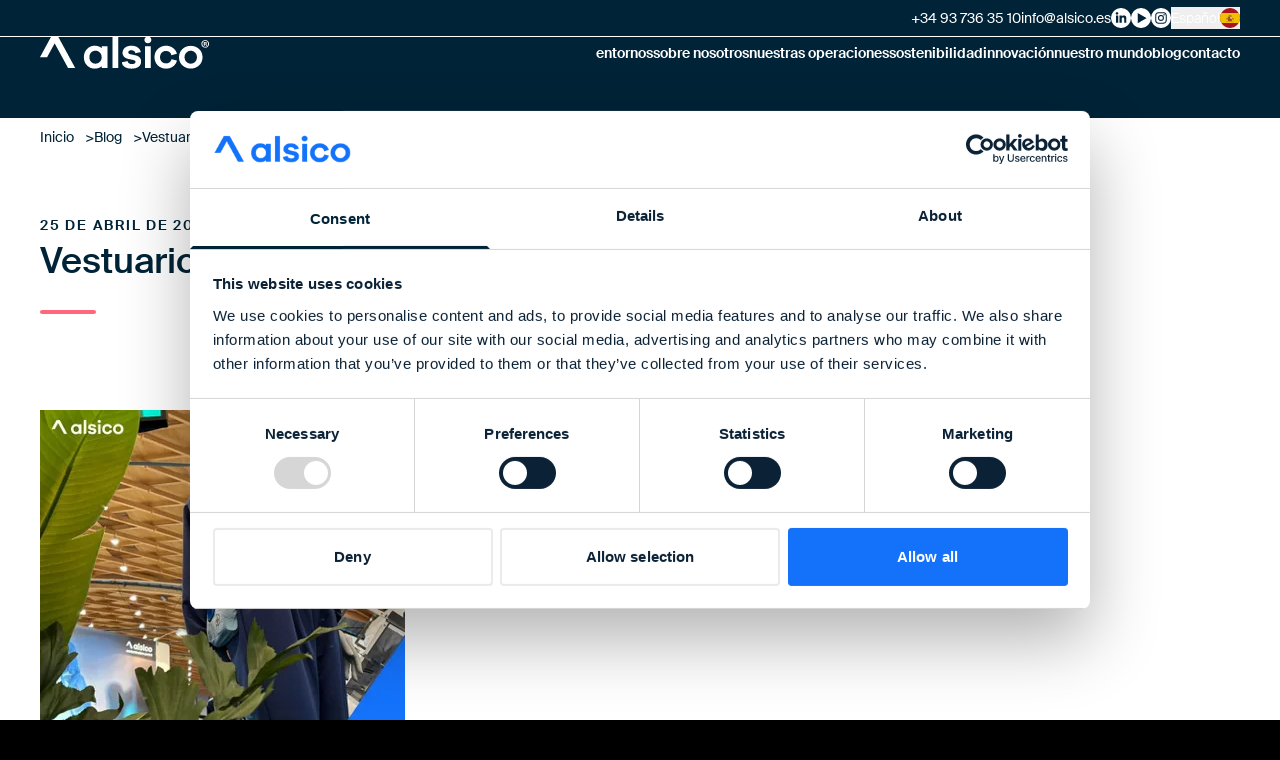

--- FILE ---
content_type: text/html; charset=UTF-8
request_url: https://www.alsico.com/es/blog/vestuario-de-sala-blanca-en-lounges-2024/
body_size: 9849
content:
<!DOCTYPE html> <html lang="es-ES"> <head><meta charset="utf-8"><meta name="viewport" content="width=device-width, initial-scale=1"><link rel="preload" href="/assets/fonts/asi-300-xl.woff2" as="font" type="font/woff2" crossorigin><link rel="preload" href="/assets/fonts/asi-400-xl.woff2" as="font" type="font/woff2" crossorigin><link rel="preload" href="/assets/fonts/asi-500-xl.woff2" as="font" type="font/woff2" crossorigin><link rel="preload" href="/assets/fonts/asi-600-xl.woff2" as="font" type="font/woff2" crossorigin><link rel="preconnect" href="https://a.storyblok.com"><link rel="preconnect" href="https://consentcdn.cookiebot.com"><meta name="astro-view-transitions-enabled" content="true"><meta name="astro-view-transitions-fallback" content="animate"><style>/* prettier-ignore */
@font-face { font-display: swap; font-family: 'asi'; font-style: normal; font-weight: 300; src: url('/assets/fonts/asi-300-xl.woff2') format('woff2'); } /* prettier-ignore */
@font-face { font-display: swap; font-family: 'asi'; font-style: italic; font-weight: 300; src: url('/assets/fonts/asi-300-italic-xl.woff2') format('woff2'); } /* prettier-ignore */
@font-face { font-display: swap; font-family: 'asi'; font-style: normal; font-weight: 400; src: url('/assets/fonts/asi-400-xl.woff2') format('woff2'); } /* prettier-ignore */
@font-face { font-display: swap; font-family: 'asi'; font-style: italic; font-weight: 400; src: url('/assets/fonts/asi-400-italic-xl.woff2') format('woff2'); } /* prettier-ignore */
@font-face { font-display: swap; font-family: 'asi'; font-style: normal; font-weight: 500; src: url('/assets/fonts/asi-500-xl.woff2') format('woff2'); } /* prettier-ignore */
@font-face { font-display: swap; font-family: 'asi'; font-style: italic; font-weight: 500; src: url('/assets/fonts/asi-500-italic-xl.woff2') format('woff2'); } /* prettier-ignore */
@font-face { font-display: swap; font-family: 'asi'; font-style: normal; font-weight: 600; src: url('/assets/fonts/asi-600-xl.woff2') format('woff2'); } /* prettier-ignore */
@font-face { font-display: swap; font-family: 'asi'; font-style: italic; font-weight: 600; src: url('/assets/fonts/asi-600-italic-xl.woff2') format('woff2'); } /* prettier-ignore */
html { font-family: 'asi'; font-weight: 300; }
</style><link rel="icon" href="/favicon.ico" sizes="any"><link rel="icon" href="/icon.svg" type="image/svg+xml"><link rel="apple-touch-icon" href="/apple-touch-icon.png"><link rel="manifest" href="/manifest.webmanifest"><title>Vestuario de Sala Blanca en Lounges 2024</title><link rel="canonical" href="https://www.alsico.com/es/blog/vestuario-de-sala-blanca-en-lounges-2024/"><meta name="robots" content="index, follow"><meta property="og:title" content="Vestuario de Sala Blanca en Lounges 2024"><meta property="og:type" content="article"><meta property="og:image" content="https://a.storyblok.com/f/233931/1920x1080/0ac0e3fe08/website_thumbnail_link_preview_cc_web.jpg/m/1200x630"><meta property="og:url" content="https://www.alsico.com/es/blog/vestuario-de-sala-blanca-en-lounges-2024/"><meta name="twitter:card" content="summary_large_image"><meta name="twitter:title" content="Vestuario de Sala Blanca en Lounges 2024"><meta name="twitter:image" content="https://a.storyblok.com/f/233931/1920x1080/0ac0e3fe08/website_thumbnail_link_preview_cc_web.jpg/m/1200x630"><script type="application/ld+json">{"@context":"https://schema.org","@graph":[{"@type":"Organization","@id":"https://www.alsico.com/#organization","name":"Alsico","legalName":"Alsico","url":"https://www.alsico.com/","sameAs":["https://www.linkedin.com/company/alsico","https://www.facebook.com/AlsicoWorkwear"]},{"@type":"WebSite","@id":"https://www.alsico.com/#website","url":"https://www.alsico.com/","name":"Alsico","alternateName":["alsico.com","Alsico Group"],"description":"Alsico is a world leader in cleanroom clothing, workwear and protective clothing. We design, produce and distribute climate-neutral workwear based on the needs of the wearer.","publisher":{"@id":"https://www.alsico.com/#organization"}},{"@type":"WebPage","name":"Vestuario de Sala Blanca en Lounges 2024","url":"https://www.alsico.com/es/blog/vestuario-de-sala-blanca-en-lounges-2024/","inLanguage":"es-ES","isPartOf":{"@id":"https://www.alsico.com/#website"},"publisher":{"@id":"https://www.alsico.com/#organization"}}]}</script><style>
  [x-cloak] {
    display: none !important;
  }
</style><script>(function(){const site = "es";

  window.dataLayer = window.dataLayer || [];
  window.dataLayer.push({page: {
    'site': site
  }});

  function gtag() {
    dataLayer.push(arguments);
  }
})();</script> <script>(function(w,d,s,l,i){w[l]=w[l]||[];w[l].push({'gtm.start':
    new Date().getTime(),event:'gtm.js'});var f=d.getElementsByTagName(s)[0],
    j=d.createElement(s),dl=l!='dataLayer'?'&l='+l:'';j.async=true;j.src=
    'https://www.googletagmanager.com/gtm.js?id='+i+dl;f.parentNode.insertBefore(j,f);
    })(window,document,'script','dataLayer','GTM-WJPX8GMS');</script><link rel="stylesheet" href="/_astro/_slug_.CVLCNCjG.css"><script type="module" src="/_astro/hoisted.vF7MJPFc.js"></script></head> <body>  <a class="skiplink" href="#content"> Skip to main content </a>  <span class="vt-progress"></span> <header class="header header--sticky" x-data="cHeader" x-bind="header"> <div class="header-inner" x-trap.noscroll="menuOpen"> <div class="header-menu"> <nav aria-label="Main" class="header-nav"> <div class="header-menu-top"> <div class="header-brand"> <a href="/es/">  <svg aria-hidden="true" class='header-brand-logo' fill="currentColor" height="34" viewBox="0 0 169 34" width="169"><path fill="#fefefe" d="M18.234.764h-7.143l.001.002L0 21.166l7.129-.005L14.66 7.328l13.412 24.666h7.14L18.234.766l.001-.002ZM61.666 12.096c-1.912-1.59-4.304-2.385-7.17-2.385-2.84 0-5.324 1.091-7.454 3.276-2.128 2.182-3.193 4.921-3.193 8.217 0 3.296 1.058 6.03 3.172 8.198 2.116 2.17 4.606 3.253 7.475 3.253 2.838 0 5.227-.78 7.17-2.342v1.691h5.735V10.361h-5.735v1.735Zm-1.869 13.772c-1.246 1.2-2.68 1.8-4.301 1.8-1.768 0-3.224-.585-4.368-1.757-1.144-1.17-1.717-2.74-1.717-4.707 0-1.964.573-3.541 1.717-4.726 1.144-1.187 2.6-1.78 4.368-1.78 1.62 0 3.055.608 4.301 1.823 1.246 1.216 1.87 2.775 1.87 4.683 0 1.91-.624 3.464-1.87 4.664ZM72.564 32.005h5.737V.775h-5.737v31.23ZM95.415 19.297l-5.171-1.127c-1.304-.291-1.956-.896-1.956-1.823 0-.577.231-1.076.695-1.496.464-.42 1.217-.628 2.26-.628 1.16 0 2.108.274 2.846.823.74.55 1.166 1.274 1.283 2.17l5.474-1.087c-.376-1.906-1.41-3.452-3.107-4.64-1.695-1.185-3.802-1.777-6.32-1.777-2.697 0-4.848.666-6.456 1.995-1.608 1.33-2.41 3.05-2.41 5.162 0 1.562.528 2.875 1.586 3.946 1.058 1.069 2.572 1.808 4.54 2.213l4.433.909c1.593.35 2.39.997 2.39 1.952 0 .638-.305 1.157-.914 1.562-.608.405-1.433.607-2.475.607-2.724 0-4.215-.982-4.476-2.949l-5.78 1.172c.26 2.14 1.303 3.737 3.13 4.793 1.825 1.055 4.027 1.582 6.604 1.582 2.896 0 5.207-.62 6.932-1.866 1.722-1.243 2.584-3.036 2.584-5.377 0-1.504-.485-2.798-1.456-3.881-.969-1.086-2.382-1.83-4.236-2.235ZM107.887.471c-.984 0-1.81.34-2.475 1.02-.667.68-1 1.482-1 2.408 0 .955.325 1.75.977 2.385.652.635 1.484.954 2.498.954.987 0 1.811-.319 2.478-.954.665-.635 1-1.43 1-2.385 0-.926-.335-1.729-1-2.407-.667-.681-1.491-1.02-2.478-1.02ZM105.021 32.005h5.735V10.362h-5.735v21.643ZM126.09 14.96c2.837 0 4.62 1.43 5.344 4.294l5.518-1.562c-.725-2.4-2.077-4.33-4.063-5.79-1.983-1.46-4.25-2.19-6.8-2.19-3.243 0-5.99 1.076-8.235 3.23-2.245 2.155-3.368 4.91-3.368 8.264 0 3.354 1.123 6.1 3.368 8.24 2.244 2.14 4.992 3.21 8.235 3.21 2.608 0 4.918-.737 6.932-2.213 2.014-1.473 3.322-3.44 3.931-5.898l-5.3-1.345c-.929 2.805-2.783 4.208-5.563 4.208-1.796 0-3.251-.572-4.367-1.714s-1.674-2.638-1.674-4.488c0-1.85.558-3.355 1.674-4.511 1.116-1.157 2.571-1.735 4.367-1.735ZM159.098 13.03c-2.276-2.126-5.032-3.19-8.279-3.19-3.302 0-6.097 1.064-8.385 3.19-2.29 2.124-3.434 4.85-3.434 8.175 0 3.326 1.144 6.05 3.434 8.176 2.288 2.125 5.083 3.188 8.385 3.188 3.247 0 6.003-1.063 8.279-3.188 2.275-2.126 3.41-4.85 3.41-8.176 0-3.324-1.135-6.05-3.41-8.175Zm-4.02 12.838c-1.246 1.2-2.666 1.8-4.259 1.8-1.651 0-3.107-.593-4.365-1.777-1.263-1.188-1.892-2.75-1.892-4.686 0-1.937.63-3.499 1.892-4.684 1.258-1.184 2.714-1.78 4.365-1.78 1.593 0 3.013.6 4.259 1.8 1.245 1.2 1.87 2.755 1.87 4.664 0 1.909-.625 3.463-1.87 4.663ZM169.086 7.871c0 2.129-1.675 3.8-3.854 3.8-2.155 0-3.875-1.671-3.875-3.8 0-2.083 1.72-3.754 3.875-3.754 2.18 0 3.854 1.67 3.854 3.754m-6.766 0c0 1.671 1.238 2.999 2.935 2.999 1.652 0 2.867-1.328 2.867-2.976 0-1.671-1.215-3.022-2.89-3.022-1.674 0-2.912 1.35-2.912 2.999m2.316 1.969h-.871V6.085c.344-.068.825-.114 1.445-.114.71 0 1.031.114 1.307.275.206.16.367.457.367.824 0 .412-.321.732-.78.87v.046c.367.137.573.411.688.915.115.573.184.801.275.939h-.94c-.115-.138-.184-.481-.298-.916-.069-.412-.298-.595-.78-.595h-.413v1.51Zm.023-2.13h.413c.482 0 .871-.16.871-.549 0-.343-.252-.572-.802-.572-.23 0-.39.023-.482.046V7.71Z"/></svg> <span class="sr-only">Alsico</span>  </a> </div> <div class="header-menu-toggle"> <button class="header-menu-toggle-button" x-on:click="menuOpen = !menuOpen"> <svg fill="none" stroke="#002337" stroke-width="2" stroke-linecap="round" height="14" width="22" viewBox="0 0 22 14"> <path d="M1.5 1H20.5"></path><path d="M1.5 7H20.5"></path><path d="M1.5 13H11.5"></path> </svg> <span class="sr-only">Close menu</span> </button> </div> </div> <ul class="header-nav-list"> <li class="header-nav-item"> <a class="header-nav-link" href="/es/entornos/"> entornos </a> </li><li class="header-nav-item"> <a class="header-nav-link" href="/es/sobre-nosotros/"> sobre nosotros </a> </li><li class="header-nav-item"> <a class="header-nav-link" href="/es/nuestras-operaciones/"> nuestras operaciones </a> </li><li class="header-nav-item"> <a class="header-nav-link" href="/es/sostenibilidad/"> sostenibilidad </a> </li><li class="header-nav-item"> <a class="header-nav-link" href="/es/innovacion/"> innovación </a> </li><li class="header-nav-item"> <a class="header-nav-link" href="/es/nuestro-mundo/"> nuestro mundo </a> </li><li class="header-nav-item"> <a class="header-nav-link" href="/es/blog/"> blog </a> </li><li class="header-nav-item"> <a class="header-nav-link" href="/es/contacto/"> contacto </a> </li> </ul> </nav> </div> <div class="header-secondary" x-ref="secondary"> <ul class="header-topbar"> <li class="header-topbar-item"> <a class="header-topbar-link" href="tel:+34 93 736 3510"> +34 93 736 35 10 </a> </li><li class="header-topbar-item"> <a class="header-topbar-link" href="mailto:info@alsico.es"> info@alsico.es </a> </li> </ul> <ul class="header-social"> <li class="header-social-item"> <a class="sociallink sociallink--header" href="https://www.linkedin.com/company/alsicoes/" target="_blank" rel="noopener"> <img alt="" class="sociallink-img" height="44" loading="lazy" src="https://a.storyblok.com/f/233931/44x44/f68ce14e7d/sociallinks_linkedin.svg" width="44"><span class="sr-only">Alsico on LinkedIn</span> </a> </li><li class="header-social-item"> <a class="sociallink sociallink--header" href="https://www.youtube.com/@alsicoes" target="_blank" rel="noopener"> <img alt="" class="sociallink-img" height="150" loading="lazy" src="https://a.storyblok.com/f/233931/150x150/db7375c8d1/youtube-icon-web.svg" width="150"><span class="sr-only">Alsico on YouTube</span> </a> </li><li class="header-social-item"> <a class="sociallink sociallink--header" href="https://www.instagram.com/alsico_europe" target="_blank" rel="noopener"> <img alt="" class="sociallink-img" height="44" loading="lazy" src="https://a.storyblok.com/f/233931/44x44/c6e43ef956/sociallinks_instagram.svg" width="44"><span class="sr-only">Alsico on Instagram</span> </a> </li> </ul> <div class="siteselector siteselector--header"> <div class="siteselector-inner" x-data x-popover> <button class="siteselector-button" x-popover:button type="button" aria-label="Current site is Español, choose your preferred site."> <span class="siteselector-flag"> <img alt="" class="siteselector-flag-img" height="24" loading="lazy" src="https://a.storyblok.com/f/233931/150x150/6fcb93ee75/es.svg" width="24"> </span> Español </button> <ul class="siteselector-popover" role="menu" x-popover:panel x-cloak> <li class="siteselector-item"> <a class="siteselector-link" href="/">  <span class="siteselector-flag"> <img alt="" class="siteselector-flag-img" height="24" loading="lazy" src="https://a.storyblok.com/f/233931/40x40/82e1837ebd/global.svg" width="24"> </span> Global </a> </li><li class="siteselector-item"> <a class="siteselector-link" href="/cz/">  <span class="siteselector-flag"> <img alt="" class="siteselector-flag-img" height="24" loading="lazy" src="https://a.storyblok.com/f/233931/150x150/d1ca0e0e24/flag_of_the_czech_republic_sq.svg" width="24"> </span> Čeština </a> </li><li class="siteselector-item"> <a class="siteselector-link" href="/eu-de/">  <span class="siteselector-flag"> <img alt="" class="siteselector-flag-img" height="24" loading="lazy" src="https://a.storyblok.com/f/233931/150x150/9792ae0033/de.svg" width="24"> </span> Deutsch </a> </li><li class="siteselector-item"> <a class="siteselector-link" href="/eu/">  <span class="siteselector-flag"> <img alt="" class="siteselector-flag-img" height="24" loading="lazy" src="https://a.storyblok.com/f/233931/150x150/97d3b2add6/eu.svg" width="24"> </span> Europe </a> </li><li class="siteselector-item"> <a class="siteselector-link" href="/eu-fr/">  <span class="siteselector-flag"> <img alt="" class="siteselector-flag-img" height="24" loading="lazy" src="https://a.storyblok.com/f/233931/150x150/5fcaf40a3b/fr.svg" width="24"> </span> Français </a> </li><li class="siteselector-item"> <a class="siteselector-link" href="/eu-nl/">  <span class="siteselector-flag"> <img alt="" class="siteselector-flag-img" height="24" loading="lazy" src="https://a.storyblok.com/f/233931/150x150/9679396487/nl.svg" width="24"> </span> Nederlands </a> </li><li class="siteselector-item"> <a class="siteselector-link" href="/pl/">  <span class="siteselector-flag"> <img alt="" class="siteselector-flag-img" height="24" loading="lazy" src="https://a.storyblok.com/f/233931/150x150/533e625591/flag_of_poland_sq.svg" width="24"> </span> Polska </a> </li><li class="siteselector-item"> <a class="siteselector-link" href="/uk/">  <span class="siteselector-flag"> <img alt="" class="siteselector-flag-img" height="24" loading="lazy" src="https://a.storyblok.com/f/233931/150x150/f88ceeda75/uk.svg" width="24"> </span> United Kingdom </a> </li> </ul> </div> </div>  </div> </div> </header>  <script>
  document.addEventListener('astro:before-preparation', () => {
    document.querySelector('.vt-progress').classList.add('vt-loading');
  });
  document.addEventListener('astro:after-preparation', () => {
    document.querySelector('.vt-progress').classList.remove('vt-loading');
  });
</script>  <nav class="breadcrumb" aria-label="Breadcrumb"><script type="application/ld+json">{"@context":"https://schema.org","@type":"BreadcrumbList","itemListElement":[{"@type":"ListItem","position":1,"name":"Inicio","item":"https://www.alsico.com/es/"},{"@type":"ListItem","position":2,"name":"Blog","item":"https://www.alsico.com/es/blog/"},{"@type":"ListItem","position":3,"name":"Vestuario de Sala Blanca en Lounges 2024","item":"https://www.alsico.com/es/blog/vestuario-de-sala-blanca-en-lounges-2024/"}]}</script><ul class="breadcrumb-items"><li class="breadcrumb-item"><a class="breadcrumb-link" href="/es/"> Inicio </a></li><li class="breadcrumb-item"><a class="breadcrumb-link" href="/es/blog/"> Blog </a></li><li class="breadcrumb-item">Vestuario de Sala Blanca en Lounges 2024</li></ul></nav><main id="content">  <section class="pageheader b-pt-lg b-pb-lg"> <div class="container"> <div class="pageheader-inner space-y-md"> <p class="b-bodysubline subline fs fs--subline-sm uppercase">25 de abril de 2024</p> <h1 class="pageheader-headline b-bodyheadline headline fs fs--headline-lg">Vestuario de Sala Blanca en Lounges 2024</h1> <div class="b-bodykeyline"><span class="b-bodykeyline-line"></span></div>  </div> </div> </section> <section class="b-text b-pt-0 b-pb-lg"> <div class="container"> <div class="b-text-inner"> <div class="b-text-body space-y-md max-w-lg"> <figure class="b-bodyimage"> <picture> <img alt="" class="b-bodyimage-img max-w-full" height="365" loading="lazy" src="https://a.storyblok.com/f/233931/800x800/21a63f1c89/lounges-cleanroom.jpg/m/365x365" width="365" style="max-width: 365px"> </picture> </figure> <div class="b-bodyrichtext prose body fs fs--body-sm"> <h2>La feria Lounges es una importante exposición comercial dedicada a profesionales de los campos de tecnología de salas limpias, industria farmacéutica, biotecnología, tecnología médica, microelectrónica y otras industrias interesadas en soluciones innovadoras para entornos de producción limpios.</h2> </div><div class="b-bodyrichtext prose body fs fs--body-md"> <p>Alsico presenta sus últimas novedades en vestuario de Sala Blanca. Entre ellas el modelo CYCLOP® consistente en un traje de sala blanca con gafas panorámicas integradas, en combinación con un circuito de ventilación. Gracias a esta combinación de innovaciones, CYCLOP® elimina los riesgos de exposición de la piel en la zona de la cara y evita los riesgos asociados a la recolocación de las gafas con la mano enguantada durante el proceso. </p><p>También presentamos diferentes tipos de ropa de cleanroom: monos, batas, verdugos, polainas y otras perndas de sala limpia, siempre adecuadas cumplir los requisitos del GMP Anexo 1 y fabricadas según define la Norma IEST-RP-CC-003.5.</p><p>Destacan las prendas interiores confeccionados con tejido Alsisandwash® con tratamiento antimicrobiano BI-OME® , que elimina con éxito los microorganismos de la superficie de los tejidos, mitigando los riesgos de contaminación.</p><p>¡Un gran lugar para compartir conocimiento!</p> </div><div class="b-bodybutton"> <a class="a-button a-button--primary a-button--withicon" href="https://alsicocleanroom.com/" target="_blank" rel="noopener">Conoce más sobre el control de la contaminación<span class="a-button-icon"><svg aria-hidden="true" class="a-icon a-icon--arrow-right" fill="none" stroke="currentColor" xmlns="http://www.w3.org/2000/svg" width="16" height="16" viewBox="0 0 16 16"><path stroke-linecap="round" stroke-linejoin="round" d="M3 8h10m0 0L8 3m5 5-5 5"/></svg></span></a> </div> </div> </div> </div> </section>  </main>   <footer class="footer" x-data="{ onscreen: false }" x-intersect:enter.threshold.25="onscreen = true" x-intersect:leave.threshold.25="onscreen = false" x-bind:class="onscreen ? 'is-onscreen' : 'is-offscreen'"> <div class="footer-inner"> <div class="footer-brand"> <img alt="Alsico: Our performance protects yours" height="41" class="footer-brand-image" loading="lazy" src="https://a.storyblok.com/f/233931/313x40/d70401d172/footer_brand-registered-alsico-ourperformanceprotectsyours.svg" width="320"> </div> <ul class="footer-social"> <li class="footer-social-item"> <a class="sociallink sociallink--footer" href="https://www.facebook.com/alsicoes" target="_blank" rel="noopener"> <img alt="" class="sociallink-img" height="44" loading="lazy" src="https://a.storyblok.com/f/233931/44x44/ddeefe34e2/sociallinks_facebook.svg" width="44"><span class="sr-only">Alsico on Facebook</span> </a> </li><li class="footer-social-item"> <a class="sociallink sociallink--footer" href="https://www.linkedin.com/company/alsico-es" target="_blank" rel="noopener"> <img alt="" class="sociallink-img" height="44" loading="lazy" src="https://a.storyblok.com/f/233931/44x44/f68ce14e7d/sociallinks_linkedin.svg" width="44"><span class="sr-only">Alsico on LinkedIn</span> </a> </li><li class="footer-social-item"> <a class="sociallink sociallink--footer" href="https://www.youtube.com/@alsicoworld" target="_blank" rel="noopener"> <img alt="" class="sociallink-img" height="150" loading="lazy" src="https://a.storyblok.com/f/233931/150x150/db7375c8d1/youtube-icon-web.svg" width="150"><span class="sr-only">Alsico on YouTube</span> </a> </li><li class="footer-social-item"> <a class="sociallink sociallink--footer" href="https://www.instagram.com/alsico_europe" target="_blank" rel="noopener"> <img alt="" class="sociallink-img" height="44" loading="lazy" src="https://a.storyblok.com/f/233931/44x44/c6e43ef956/sociallinks_instagram.svg" width="44"><span class="sr-only">Alsico on Instagram</span> </a> </li> </ul> <ul class="footer-links" role="list"> <li class="footer-links-item"> <a class="footer-links-link" href="/es/politica-privacidad/"> política de privacidad </a> </li><li class="footer-links-item"> <a class="footer-links-link" href="/es/condiciones-legales/"> condiciones legales </a> </li><li class="footer-links-item"> <a class="footer-links-link" href="/es/politica-cookies/"> política de cookies </a> </li><li class="footer-links-item"> <a class="footer-links-link" href="/es/politicas-de-empresa/"> políticas de empresa </a> </li><li class="footer-links-item"> <a class="footer-links-link" href="https://a.storyblok.com/f/233931/x/ad370539c6/decalogo_de_proteccion_de_datos.pdf"> protección de datos </a> </li><li class="footer-links-item"> <a class="footer-links-link" href="/es/compromiso-etico/"> compromiso ético </a> </li><li class="footer-links-item"> <a class="footer-links-link" href="/es/canal-etico/"> canal ético </a> </li><li class="footer-links-item"> <a class="footer-links-link" href="https://a.storyblok.com/f/233931/x/2df4db36b4/2023-12-20-certificado-fs-785308-iso-9001-2015-esp_eng_alsico-iberia-s-l.pdf"> ISO </a> </li><li class="footer-links-item"> <a class="footer-links-link" href="https://www.alsico.es/buscador-certificaciones"> buscador de declaraciones de conformidad </a> </li> </ul> <div class="footer-body fg fg--light"> <div class="b-bodyrichtext prose body fs fs--body-md"> <p>© Alsico Iberia 2024</p> </div> </div> </div> </footer>  <div class="sitesmodal has-decor" data-site="es" data-lang="es-ES" x-cloak x-data="sitesModal" x-dialog x-model="open" x-on:keyup.escape="close">  <div class="sitesmodal-overlay" x-dialog:overlay x-on:click="close" x-transition.opacity></div>  <div class="sitesmodal-panel" x-dialog:panel x-transition> <div class="sitesmodal-panel-inner bg bg--blue-gradient fg fg--light">  <div class="sitesmodal-panel-header"> <button class="a-button a-button--primary sitesmodal-close" x-on:click="close"> <svg aria-hidden='true' class='b-modal-header-close-icon' xmlns="http://www.w3.org/2000/svg" width="24" height="24" fill="currentColor" viewBox="0 0 30 29"><rect width="2" height="20" x="21.362" y="6.363" rx="1" transform="rotate(45 21.362 6.363)"/><rect width="2" height="20" x="7.223" y="7.778" rx="1" transform="rotate(-45 7.223 7.778)"/></svg> <span class="sr-only">Close</span> </button> </div>  <div class="sitesmodal-body"> <img alt="Alsico: Our performance protects yours" height="33" class="sitesmodal-brand" loading="lazy" src="https://a.storyblok.com/f/233931/313x40/0d0ad80021/sitesmodal_brand-registered-alsico-ourperformanceprotectsyours.svg" width="256"> <h2 class="headline fs fs--headline-lg" x-dialog:title>Choose your site</h2> <ul class="sitesmodal-sites"> <li class="sitesmodal-site"> <img alt="" class="sitesmodal-site-flag" height="36" loading="lazy" src="https://a.storyblok.com/f/233931/40x40/82e1837ebd/global.svg" width="36"> <a href="/" x-on:click="selectSite(&#34;Español&#34;, event)"> Global </a> </li><li class="sitesmodal-site"> <img alt="" class="sitesmodal-site-flag" height="36" loading="lazy" src="https://a.storyblok.com/f/233931/150x150/d1ca0e0e24/flag_of_the_czech_republic_sq.svg" width="36"> <a href="/cz/" x-on:click="selectSite(&#34;Español&#34;, event)"> Čeština </a> </li><li class="sitesmodal-site"> <img alt="" class="sitesmodal-site-flag" height="36" loading="lazy" src="https://a.storyblok.com/f/233931/150x150/9792ae0033/de.svg" width="36"> <a href="/eu-de/" x-on:click="selectSite(&#34;Español&#34;, event)"> Deutsch </a> </li><li class="sitesmodal-site"> <img alt="" class="sitesmodal-site-flag" height="36" loading="lazy" src="https://a.storyblok.com/f/233931/150x150/97d3b2add6/eu.svg" width="36"> <a href="/eu/" x-on:click="selectSite(&#34;Español&#34;, event)"> Europe </a> </li><li class="sitesmodal-site"> <img alt="" class="sitesmodal-site-flag" height="36" loading="lazy" src="https://a.storyblok.com/f/233931/150x150/5fcaf40a3b/fr.svg" width="36"> <a href="/eu-fr/" x-on:click="selectSite(&#34;Español&#34;, event)"> Français </a> </li><li class="sitesmodal-site"> <img alt="" class="sitesmodal-site-flag" height="36" loading="lazy" src="https://a.storyblok.com/f/233931/150x150/9679396487/nl.svg" width="36"> <a href="/eu-nl/" x-on:click="selectSite(&#34;Español&#34;, event)"> Nederlands </a> </li><li class="sitesmodal-site"> <img alt="" class="sitesmodal-site-flag" height="36" loading="lazy" src="https://a.storyblok.com/f/233931/150x150/533e625591/flag_of_poland_sq.svg" width="36"> <a href="/pl/" x-on:click="selectSite(&#34;Español&#34;, event)"> Polska </a> </li><li class="sitesmodal-site"> <img alt="" class="sitesmodal-site-flag" height="36" loading="lazy" src="https://a.storyblok.com/f/233931/150x150/f88ceeda75/uk.svg" width="36"> <a href="/uk/" x-on:click="selectSite(&#34;Español&#34;, event)"> United Kingdom </a> </li> </ul> </div> </div> </div> </div> <script>
  document.addEventListener('alpine:init', () => {
    Alpine.data('sitesModal', () => ({
      open: false,
      lang: null,
      userLang: null,
      userCountry: null,
      key: 'sites-dismissed',

      checkBot() {
        if (
          /Googlebot\/|Googlebot-Mobile|Googlebot-Image|Googlebot-News|Googlebot-Video|AdsBot-Google([^-]|$)|AdsBot-Google-Mobile|Feedfetcher-Google|Mediapartners-Google|Mediapartners \(Googlebot\)|APIs-Google|bingbot|Slurp|[wW]get|LinkedInBot|Python-urllib|python-requests|libwww-perl|httpunit|nutch|Go-http-client|phpcrawl|msnbot|jyxobot|FAST-WebCrawler|FAST Enterprise Crawler|BIGLOTRON|Teoma|convera|seekbot|Gigabot|Gigablast|exabot|ia_archiver|GingerCrawler|webmon |HTTrack|grub.org|UsineNouvelleCrawler|antibot|netresearchserver|speedy|fluffy|findlink|msrbot|panscient|yacybot|AISearchBot|ips-agent|tagoobot|MJ12bot|woriobot|yanga|buzzbot|mlbot|YandexBot|YandexImages|YandexAccessibilityBot|YandexMobileBot|purebot|Linguee Bot|CyberPatrol|voilabot|Baiduspider|citeseerxbot|spbot|twengabot|postrank|TurnitinBot|scribdbot|page2rss|sitebot|linkdex|Adidxbot|ezooms|dotbot|Mail.RU_Bot|discobot|heritrix|findthatfile|europarchive.org|NerdByNature.Bot|sistrix crawler|Ahrefs(Bot|SiteAudit)|fuelbot|CrunchBot|IndeedBot|mappydata|woobot|ZoominfoBot|PrivacyAwareBot|Multiviewbot|SWIMGBot|Grobbot|eright|Apercite|semanticbot|Aboundex|domaincrawler|wbsearchbot|summify|CCBot|edisterbot|seznambot|ec2linkfinder|gslfbot|aiHitBot|intelium_bot|facebookexternalhit|Yeti|RetrevoPageAnalyzer|lb-spider|Sogou|lssbot|careerbot|wotbox|wocbot|ichiro|DuckDuckBot|lssrocketcrawler|drupact|webcompanycrawler|acoonbot|openindexspider|gnam gnam spider|web-archive-net.com.bot|backlinkcrawler|coccoc|integromedb|content crawler spider|toplistbot|it2media-domain-crawler|ip-web-crawler.com|siteexplorer.info|elisabot|proximic|changedetection|arabot|WeSEE:Search|niki-bot|CrystalSemanticsBot|rogerbot|360Spider|psbot|InterfaxScanBot|CC Metadata Scaper|g00g1e.net|GrapeshotCrawler|urlappendbot|brainobot|fr-crawler|binlar|SimpleCrawler|Twitterbot|cXensebot|smtbot|bnf.fr_bot|A6-Indexer|ADmantX|Facebot|OrangeBot\/|memorybot|AdvBot|MegaIndex|SemanticScholarBot|ltx71|nerdybot|xovibot|BUbiNG|Qwantify|archive.org_bot|Applebot|TweetmemeBot|crawler4j|findxbot|S[eE][mM]rushBot|yoozBot|lipperhey|Y!J|Domain Re-Animator Bot|AddThis|Screaming Frog SEO Spider|MetaURI|Scrapy|Livelap[bB]ot|OpenHoseBot|CapsuleChecker|collection@infegy.com|IstellaBot|DeuSu\/|betaBot|Cliqzbot\/|MojeekBot\/|netEstate NE Crawler|SafeSearch microdata crawler|Gluten Free Crawler\/|Sonic|Sysomos|Trove|deadlinkchecker|Slack-ImgProxy|Embedly|RankActiveLinkBot|iskanie|SafeDNSBot|SkypeUriPreview|Veoozbot|Slackbot|redditbot|datagnionbot|Google-Adwords-Instant|adbeat_bot|WhatsApp|contxbot|pinterest.com.bot|electricmonk|GarlikCrawler|BingPreview\/|vebidoobot|FemtosearchBot|Yahoo Link Preview|MetaJobBot|DomainStatsBot|mindUpBot|Daum\/|Jugendschutzprogramm-Crawler|Xenu Link Sleuth|Pcore-HTTP|moatbot|KosmioBot|pingdom|AppInsights|PhantomJS|Gowikibot|PiplBot|Discordbot|TelegramBot|Jetslide|newsharecounts|James BOT|Bark[rR]owler|TinEye|SocialRankIOBot|trendictionbot|Ocarinabot|epicbot|Primalbot|DuckDuckGo-Favicons-Bot|GnowitNewsbot|Leikibot|LinkArchiver|YaK\/|PaperLiBot|Digg Deeper|dcrawl|Snacktory|AndersPinkBot|Fyrebot|EveryoneSocialBot|Mediatoolkitbot|Luminator-robots|ExtLinksBot|SurveyBot|NING\/|okhttp|Nuzzel|omgili|PocketParser|YisouSpider|um-LN|ToutiaoSpider|MuckRack|Jamie's Spider|AHC\/|NetcraftSurveyAgent|Laserlikebot|^Apache-HttpClient|AppEngine-Google|Jetty|Upflow|Thinklab|Traackr.com|Twurly|Mastodon|http_get|DnyzBot|botify|007ac9 Crawler|BehloolBot|BrandVerity|check_http|BDCbot|ZumBot|EZID|ICC-Crawler|ArchiveBot|^LCC |filterdb.iss.net\/crawler|BLP_bbot|BomboraBot|Buck\/|Companybook-Crawler|Genieo|magpie-crawler|MeltwaterNews|Moreover|newspaper\/|ScoutJet|(^| )sentry\/|StorygizeBot|UptimeRobot|OutclicksBot|seoscanners|Hatena|Google Web Preview|MauiBot|AlphaBot|SBL-BOT|IAS crawler|adscanner|Netvibes|acapbot|Baidu-YunGuanCe|bitlybot|blogmuraBot|Bot.AraTurka.com|bot-pge.chlooe.com|BoxcarBot|BTWebClient|ContextAd Bot|Digincore bot|Disqus|Feedly|Fetch\/|Fever|Flamingo_SearchEngine|FlipboardProxy|g2reader-bot|G2 Web Services|imrbot|K7MLWCBot|Kemvibot|Landau-Media-Spider|linkapediabot|vkShare|Siteimprove.com|BLEXBot\/|DareBoost|ZuperlistBot\/|Miniflux\/|Feedspot|Diffbot\/|SEOkicks|tracemyfile|Nimbostratus-Bot|zgrab|PR-CY.RU|AdsTxtCrawler|Datafeedwatch|Zabbix|TangibleeBot|google-xrawler|axios|Amazon CloudFront|Pulsepoint|CloudFlare-AlwaysOnline|Google-Structured-Data-Testing-Tool|WordupInfoSearch|WebDataStats|HttpUrlConnection|Seekport Crawler|ZoomBot|VelenPublicWebCrawler|MoodleBot|jpg-newsbot|outbrain|W3C_Validator|Validator\.nu|W3C-checklink|W3C-mobileOK|W3C_I18n-Checker|FeedValidator|W3C_CSS_Validator|W3C_Unicorn|Google-PhysicalWeb|Blackboard|ICBot\/|BazQux|Twingly|Rivva|Experibot|awesomecrawler|Dataprovider.com|GroupHigh\/|theoldreader.com|AnyEvent|Uptimebot\.org|Nmap Scripting Engine|2ip.ru|Clickagy|Caliperbot|MBCrawler|online-webceo-bot|B2B Bot|AddSearchBot|Google Favicon|HubSpot|Chrome-Lighthouse|HeadlessChrome|CheckMarkNetwork\/|www\.uptime\.com|Streamline3Bot\/|serpstatbot\/|MixnodeCache\/|^curl|SimpleScraper|RSSingBot|Jooblebot|fedoraplanet|Friendica|NextCloud|Tiny Tiny RSS|RegionStuttgartBot|Bytespider|Datanyze|Google-Site-Verification/i.test(
            navigator.userAgent,
          )
        ) {
          return true;
        } else {
          return false;
        }
      },

      init() {
        window.dataLayer = window.dataLayer || [];

        // Check for bot
        if (this.checkBot()) return;

        // setup x-data
        this.site = this.$el.dataset.site ? this.$el.dataset.site : 'en';
        this.lang = this.$el.dataset.lang ? this.$el.dataset.lang.split('-')[0] : 'en';
        this.userLang = navigator.language.split('-')[0];
        this.userCountry = navigator.language.split('-')[1]?.toLowerCase();

        window.addEventListener('CookiebotOnConsentReady', () => {
          try {
            setTimeout(() => {
              if (this.shouldShow()) {
                this.open = true;
                window.dataLayer.push({ event: 'sites_modal_shown', item_name: this.userCountry });
              }
            }, 1000);
          } catch (error) {}
        });
      },

      shouldShow() {
        let hasSeen = !!sessionStorage?.getItem(this.key);
        let userMatchesSite;

        switch (true) {
          // Show the modal to users in the GB whenever not viewing UK site, regardless of language
          case this.userCountry === 'gb' && this.site !== 'uk':
            userMatchesSite = false;
            break;
          case this.userLang !== this.lang:
            userMatchesSite = false;
            break;
          default:
            userMatchesSite = true;
        }

        let shouldShowModal = !hasSeen && !userMatchesSite ? true : false;
        return shouldShowModal;
      },

      selectSite(site, event) {
        event.preventDefault();
        sessionStorage.setItem(this.key, true);
        window.dataLayer.push({ event: 'sites_modal_select', item_name: site });
        window.location = event.currentTarget.href;
      },

      close() {
        this.open = false;
        sessionStorage.setItem(this.key, true);
        window.dataLayer.push({ event: 'sites_modal_close' });
      },
    }));
  });
</script>   </body></html>

--- FILE ---
content_type: text/css; charset=UTF-8
request_url: https://www.alsico.com/_astro/_slug_.CVLCNCjG.css
body_size: 22713
content:
.astro-route-announcer{position:absolute;left:0;top:0;clip:rect(0 0 0 0);clip-path:inset(50%);overflow:hidden;white-space:nowrap;width:1px;height:1px}*,:before,:after{--tw-border-spacing-x: 0;--tw-border-spacing-y: 0;--tw-translate-x: 0;--tw-translate-y: 0;--tw-rotate: 0;--tw-skew-x: 0;--tw-skew-y: 0;--tw-scale-x: 1;--tw-scale-y: 1;--tw-pan-x: ;--tw-pan-y: ;--tw-pinch-zoom: ;--tw-scroll-snap-strictness: proximity;--tw-gradient-from-position: ;--tw-gradient-via-position: ;--tw-gradient-to-position: ;--tw-ordinal: ;--tw-slashed-zero: ;--tw-numeric-figure: ;--tw-numeric-spacing: ;--tw-numeric-fraction: ;--tw-ring-inset: ;--tw-ring-offset-width: 0px;--tw-ring-offset-color: #fff;--tw-ring-color: rgb(59 130 246 / .5);--tw-ring-offset-shadow: 0 0 #0000;--tw-ring-shadow: 0 0 #0000;--tw-shadow: 0 0 #0000;--tw-shadow-colored: 0 0 #0000;--tw-blur: ;--tw-brightness: ;--tw-contrast: ;--tw-grayscale: ;--tw-hue-rotate: ;--tw-invert: ;--tw-saturate: ;--tw-sepia: ;--tw-drop-shadow: ;--tw-backdrop-blur: ;--tw-backdrop-brightness: ;--tw-backdrop-contrast: ;--tw-backdrop-grayscale: ;--tw-backdrop-hue-rotate: ;--tw-backdrop-invert: ;--tw-backdrop-opacity: ;--tw-backdrop-saturate: ;--tw-backdrop-sepia: ;--tw-contain-size: ;--tw-contain-layout: ;--tw-contain-paint: ;--tw-contain-style: }::backdrop{--tw-border-spacing-x: 0;--tw-border-spacing-y: 0;--tw-translate-x: 0;--tw-translate-y: 0;--tw-rotate: 0;--tw-skew-x: 0;--tw-skew-y: 0;--tw-scale-x: 1;--tw-scale-y: 1;--tw-pan-x: ;--tw-pan-y: ;--tw-pinch-zoom: ;--tw-scroll-snap-strictness: proximity;--tw-gradient-from-position: ;--tw-gradient-via-position: ;--tw-gradient-to-position: ;--tw-ordinal: ;--tw-slashed-zero: ;--tw-numeric-figure: ;--tw-numeric-spacing: ;--tw-numeric-fraction: ;--tw-ring-inset: ;--tw-ring-offset-width: 0px;--tw-ring-offset-color: #fff;--tw-ring-color: rgb(59 130 246 / .5);--tw-ring-offset-shadow: 0 0 #0000;--tw-ring-shadow: 0 0 #0000;--tw-shadow: 0 0 #0000;--tw-shadow-colored: 0 0 #0000;--tw-blur: ;--tw-brightness: ;--tw-contrast: ;--tw-grayscale: ;--tw-hue-rotate: ;--tw-invert: ;--tw-saturate: ;--tw-sepia: ;--tw-drop-shadow: ;--tw-backdrop-blur: ;--tw-backdrop-brightness: ;--tw-backdrop-contrast: ;--tw-backdrop-grayscale: ;--tw-backdrop-hue-rotate: ;--tw-backdrop-invert: ;--tw-backdrop-opacity: ;--tw-backdrop-saturate: ;--tw-backdrop-sepia: ;--tw-contain-size: ;--tw-contain-layout: ;--tw-contain-paint: ;--tw-contain-style: }*,:before,:after{box-sizing:border-box;border-width:0;border-style:solid;border-color:#e5e7eb}:before,:after{--tw-content: ""}html,:host{line-height:1.5;-webkit-text-size-adjust:100%;-moz-tab-size:4;-o-tab-size:4;tab-size:4;font-family:ui-sans-serif,system-ui,sans-serif,"Apple Color Emoji","Segoe UI Emoji",Segoe UI Symbol,"Noto Color Emoji";font-feature-settings:normal;font-variation-settings:normal;-webkit-tap-highlight-color:transparent}body{margin:0;line-height:inherit}hr{height:0;color:inherit;border-top-width:1px}abbr:where([title]){-webkit-text-decoration:underline dotted;text-decoration:underline dotted}h1,h2,h3,h4,h5,h6{font-size:inherit;font-weight:inherit}a{color:inherit;text-decoration:inherit}b,strong{font-weight:bolder}code,kbd,samp,pre{font-family:ui-monospace,SFMono-Regular,Menlo,Monaco,Consolas,Liberation Mono,Courier New,monospace;font-feature-settings:normal;font-variation-settings:normal;font-size:1em}small{font-size:80%}sub,sup{font-size:75%;line-height:0;position:relative;vertical-align:baseline}sub{bottom:-.25em}sup{top:-.5em}table{text-indent:0;border-color:inherit;border-collapse:collapse}button,input,optgroup,select,textarea{font-family:inherit;font-feature-settings:inherit;font-variation-settings:inherit;font-size:100%;font-weight:inherit;line-height:inherit;letter-spacing:inherit;color:inherit;margin:0;padding:0}button,select{text-transform:none}button,input:where([type=button]),input:where([type=reset]),input:where([type=submit]){-webkit-appearance:button;background-color:transparent;background-image:none}:-moz-focusring{outline:auto}:-moz-ui-invalid{box-shadow:none}progress{vertical-align:baseline}::-webkit-inner-spin-button,::-webkit-outer-spin-button{height:auto}[type=search]{-webkit-appearance:textfield;outline-offset:-2px}::-webkit-search-decoration{-webkit-appearance:none}::-webkit-file-upload-button{-webkit-appearance:button;font:inherit}summary{display:list-item}blockquote,dl,dd,h1,h2,h3,h4,h5,h6,hr,figure,p,pre{margin:0}fieldset{margin:0;padding:0}legend{padding:0}ol,ul,menu{list-style:none;margin:0;padding:0}dialog{padding:0}textarea{resize:vertical}input::-moz-placeholder,textarea::-moz-placeholder{opacity:1;color:#9ca3af}input::placeholder,textarea::placeholder{opacity:1;color:#9ca3af}button,[role=button]{cursor:pointer}:disabled{cursor:default}img,svg,video,canvas,audio,iframe,embed,object{display:block;vertical-align:middle}img,video{max-width:100%;height:auto}[hidden]:where(:not([hidden=until-found])){display:none}input:where([type=text]),input:where(:not([type])),input:where([type=email]),input:where([type=url]),input:where([type=password]),input:where([type=number]),input:where([type=date]),input:where([type=datetime-local]),input:where([type=month]),input:where([type=search]),input:where([type=tel]),input:where([type=time]),input:where([type=week]),select:where([multiple]),textarea,select{-webkit-appearance:none;-moz-appearance:none;appearance:none;background-color:#fff;border-color:#6b7280;border-width:1px;border-radius:0;padding:.5rem .75rem;font-size:1rem;line-height:1.5rem;--tw-shadow: 0 0 #0000}input:where([type=text]):focus,input:where(:not([type])):focus,input:where([type=email]):focus,input:where([type=url]):focus,input:where([type=password]):focus,input:where([type=number]):focus,input:where([type=date]):focus,input:where([type=datetime-local]):focus,input:where([type=month]):focus,input:where([type=search]):focus,input:where([type=tel]):focus,input:where([type=time]):focus,input:where([type=week]):focus,select:where([multiple]):focus,textarea:focus,select:focus{outline:2px solid transparent;outline-offset:2px;--tw-ring-inset: var(--tw-empty, );--tw-ring-offset-width: 0px;--tw-ring-offset-color: #fff;--tw-ring-color: #2563eb;--tw-ring-offset-shadow: var(--tw-ring-inset) 0 0 0 var(--tw-ring-offset-width) var(--tw-ring-offset-color);--tw-ring-shadow: var(--tw-ring-inset) 0 0 0 calc(1px + var(--tw-ring-offset-width)) var(--tw-ring-color);box-shadow:var(--tw-ring-offset-shadow),var(--tw-ring-shadow),var(--tw-shadow);border-color:#2563eb}input::-moz-placeholder,textarea::-moz-placeholder{color:#6b7280;opacity:1}input::placeholder,textarea::placeholder{color:#6b7280;opacity:1}::-webkit-datetime-edit-fields-wrapper{padding:0}::-webkit-date-and-time-value{min-height:1.5em;text-align:inherit}::-webkit-datetime-edit{display:inline-flex}::-webkit-datetime-edit,::-webkit-datetime-edit-year-field,::-webkit-datetime-edit-month-field,::-webkit-datetime-edit-day-field,::-webkit-datetime-edit-hour-field,::-webkit-datetime-edit-minute-field,::-webkit-datetime-edit-second-field,::-webkit-datetime-edit-millisecond-field,::-webkit-datetime-edit-meridiem-field{padding-top:0;padding-bottom:0}select{background-image:url("data:image/svg+xml,%3csvg xmlns='http://www.w3.org/2000/svg' fill='none' viewBox='0 0 20 20'%3e%3cpath stroke='%236b7280' stroke-linecap='round' stroke-linejoin='round' stroke-width='1.5' d='M6 8l4 4 4-4'/%3e%3c/svg%3e");background-position:right .5rem center;background-repeat:no-repeat;background-size:1.5em 1.5em;padding-right:2.5rem;-webkit-print-color-adjust:exact;print-color-adjust:exact}select:where([multiple]),select:where([size]:not([size="1"])){background-image:initial;background-position:initial;background-repeat:unset;background-size:initial;padding-right:.75rem;-webkit-print-color-adjust:unset;print-color-adjust:unset}input:where([type=checkbox]),input:where([type=radio]){-webkit-appearance:none;-moz-appearance:none;appearance:none;padding:0;-webkit-print-color-adjust:exact;print-color-adjust:exact;display:inline-block;vertical-align:middle;background-origin:border-box;-webkit-user-select:none;-moz-user-select:none;user-select:none;flex-shrink:0;height:1rem;width:1rem;color:#2563eb;background-color:#fff;border-color:#6b7280;border-width:1px;--tw-shadow: 0 0 #0000}input:where([type=checkbox]){border-radius:0}input:where([type=radio]){border-radius:100%}input:where([type=checkbox]):focus,input:where([type=radio]):focus{outline:2px solid transparent;outline-offset:2px;--tw-ring-inset: var(--tw-empty, );--tw-ring-offset-width: 2px;--tw-ring-offset-color: #fff;--tw-ring-color: #2563eb;--tw-ring-offset-shadow: var(--tw-ring-inset) 0 0 0 var(--tw-ring-offset-width) var(--tw-ring-offset-color);--tw-ring-shadow: var(--tw-ring-inset) 0 0 0 calc(2px + var(--tw-ring-offset-width)) var(--tw-ring-color);box-shadow:var(--tw-ring-offset-shadow),var(--tw-ring-shadow),var(--tw-shadow)}input:where([type=checkbox]):checked,input:where([type=radio]):checked{border-color:transparent;background-color:currentColor;background-size:100% 100%;background-position:center;background-repeat:no-repeat}input:where([type=checkbox]):checked{background-image:url("data:image/svg+xml,%3csvg viewBox='0 0 16 16' fill='white' xmlns='http://www.w3.org/2000/svg'%3e%3cpath d='M12.207 4.793a1 1 0 010 1.414l-5 5a1 1 0 01-1.414 0l-2-2a1 1 0 011.414-1.414L6.5 9.086l4.293-4.293a1 1 0 011.414 0z'/%3e%3c/svg%3e")}@media (forced-colors: active){input:where([type=checkbox]):checked{-webkit-appearance:auto;-moz-appearance:auto;appearance:auto}}input:where([type=radio]):checked{background-image:url("data:image/svg+xml,%3csvg viewBox='0 0 16 16' fill='white' xmlns='http://www.w3.org/2000/svg'%3e%3ccircle cx='8' cy='8' r='3'/%3e%3c/svg%3e")}@media (forced-colors: active){input:where([type=radio]):checked{-webkit-appearance:auto;-moz-appearance:auto;appearance:auto}}input:where([type=checkbox]):checked:hover,input:where([type=checkbox]):checked:focus,input:where([type=radio]):checked:hover,input:where([type=radio]):checked:focus{border-color:transparent;background-color:currentColor}input:where([type=checkbox]):indeterminate{background-image:url("data:image/svg+xml,%3csvg xmlns='http://www.w3.org/2000/svg' fill='none' viewBox='0 0 16 16'%3e%3cpath stroke='white' stroke-linecap='round' stroke-linejoin='round' stroke-width='2' d='M4 8h8'/%3e%3c/svg%3e");border-color:transparent;background-color:currentColor;background-size:100% 100%;background-position:center;background-repeat:no-repeat}@media (forced-colors: active){input:where([type=checkbox]):indeterminate{-webkit-appearance:auto;-moz-appearance:auto;appearance:auto}}input:where([type=checkbox]):indeterminate:hover,input:where([type=checkbox]):indeterminate:focus{border-color:transparent;background-color:currentColor}input:where([type=file]){background:unset;border-color:inherit;border-width:0;border-radius:0;padding:0;font-size:unset;line-height:inherit}input:where([type=file]):focus{outline:1px solid ButtonText;outline:1px auto -webkit-focus-ring-color}.\!headline{--headline-ff: asi !important;--headline-fw: 400 !important;--headline-bold-fw: 500 !important;font-family:var(--headline-ff)!important;font-weight:var(--headline-fw)!important;overflow-wrap:break-word!important}.headline{--headline-ff: asi;--headline-fw: 400;--headline-bold-fw: 500;font-family:var(--headline-ff);font-weight:var(--headline-fw);overflow-wrap:break-word}.headline:is(b),.headline:is(strong),.headline b,.headline strong{font-weight:var(--headline-bold-fw)}.\!headline:is(b),.\!headline:is(strong),.\!headline b,.\!headline strong{font-weight:var(--headline-bold-fw)!important}.\!subline{--subline-ff: asi !important;--subline-fw: 600 !important;--subline-bold-fw: 600 !important;font-weight:var(--subline-fw)!important;letter-spacing:var(--subline-ls)!important}.subline{--subline-ff: asi;--subline-fw: 600;--subline-bold-fw: 600;font-weight:var(--subline-fw);letter-spacing:var(--subline-ls)}.subline:is(b),.subline:is(strong),.subline b,.subline strong{font-weight:var(--subline-bold-fw)}.\!subline:is(b),.\!subline:is(strong),.\!subline b,.\!subline strong{font-weight:var(--subline-bold-fw)!important}.\!body{--body-ff: asi !important;--body-fw: 300 !important;--body-bold-fw: 500 !important;font-weight:var(--body-fw)!important}.body{--body-ff: asi;--body-fw: 300;--body-bold-fw: 500;font-weight:var(--body-fw)}.body:is(b),.body:is(strong),.body b,.body strong{font-weight:var(--body-bold-fw)}.\!body:is(b),.\!body:is(strong),.\!body b,.\!body strong{font-weight:var(--body-bold-fw)!important}.fs{font-size:var(--fs);line-height:var(--lh)}@media (min-width: 768px){.fs{font-size:var(--md-fs, var(--fs));line-height:var(--md-lh, var(--lh))}}.fs--body-sm{--fs: .875rem;--lh: 1.5714285714}.fs--body-md{--fs: 1rem;--lh: 1.5}.fs--body-lg{--body-fw: 400;--fs: 1.25rem;--lh: 1.5}.fs--body-xl{--body-fw: 400;--fs: 1.5rem;--lh: 1.5}.fs--body-xxl{--body-fw: 400;--fs: 1.875rem;--lh: 1.3333333333}.fs--headline-sm{--fs: 1.125rem;--lh: 1.5555555556;--md-fs: 1.25rem;--md-lh: 1.5}.fs--headline-md{--fs: 1.25rem;--lh: 1.5;--md-fs: 1.5rem;--md-lh: 1.5}.fs--headline-lg{--headline-fw: 500;--headline-bold-fw: 600;--fs: 1.875rem;--lh: 1.3333333333;--md-fs: 2.25rem;--md-lh: 1.3888888889}.fs--headline-xl{--fs: 3.375rem;--lh: 1.1111111111;--md-fs: 5rem;--md-lh: 1.1}.fs--headline-xxl{--fs: 4rem;--lh: 1.09375;--md-fs: 6.25rem;--md-lh: 1}.fs--subline-sm{--subline-ls: .125em;--fs: .875rem;--lh: 1.5714285714}:root{--bg: #fff;--fg: #002337;--gutter-x: 1rem;--link-fg: var(--fg);--link-fw: 400;--link-decoration-thickness: .0625em;--link-decoration-offset: .25em;--link-hover-decoration-thickness: .125em;--focus-outline-width: 3px;--focus-outline-color: #1471f9;--focus-outline-offset: .125rem;--mediaoverlay-dark-bg: #002337;--mediaoverlay-dark-opacity: .6;--mediaoverlay-light-bg: #fff;--mediaoverlay-light-opacity: .6;--shadow-xxs: 0 4px 4px 0 rgba(0, 0, 0, .25);--shadow-lg: 0 42px 60px 0 rgba(0, 0, 0, .25);--shadow-card: 0 16px 32px 0px rgba(0, 0, 0, .2);--shadow-card--hover: 0 24px 40px 0px rgba(0, 0, 0, .4);--transition-duration: .3s;--transition-easing: cubic-bezier(.32, 1, .64, 1);--width-block-inner: 1124px}@media (min-width: 768px){:root{--gutter-x: 2.5rem}}@media (min-width: 1536px){:root{--width-block-inner: 1260px}}html{background-color:#000;font-family:asi;scroll-behavior:smooth}body{background-color:#fff;color:var(--fg);-webkit-font-smoothing:antialiased;-moz-osx-font-smoothing:grayscale}img{content-visibility:auto}:focus:not(:focus-visible){outline:none}:focus-visible{outline:var(--focus-outline-color) solid var(--focus-outline-width);outline-offset:var(--focus-outline-offset)}a:not([class]){-webkit-text-decoration:underline solid currentColor var(--link-decoration-thickness);text-decoration:underline solid currentColor var(--link-decoration-thickness);text-underline-offset:var(--link-decoration-offset)}a:not([class]):hover,a:not([class]):focus-visible{text-decoration-color:currentColor;text-decoration-thickness:var(--link-hover-decoration-thickness)}.prose{color:var(--tw-prose-body)}.prose :where(p):not(:where([class~=not-prose],[class~=not-prose] *)){margin-top:1.5em;margin-bottom:1.5em}.prose :where([class~=lead]):not(:where([class~=not-prose],[class~=not-prose] *)){color:var(--tw-prose-lead);font-size:1.125rem;line-height:1.5555555556;margin-top:1.3333333333em;margin-bottom:1.3333333333em;font-weight:400}.prose :where(a):not(:where([class~=not-prose],[class~=not-prose] *)){color:var(--tw-prose-links);text-decoration:underline;font-weight:var(--link-fw)}.prose :where(strong):not(:where([class~=not-prose],[class~=not-prose] *)){color:var(--tw-prose-bold);font-weight:500}.prose :where(a strong):not(:where([class~=not-prose],[class~=not-prose] *)){color:inherit}.prose :where(blockquote strong):not(:where([class~=not-prose],[class~=not-prose] *)){color:inherit}.prose :where(thead th strong):not(:where([class~=not-prose],[class~=not-prose] *)){color:inherit}.prose :where(ol):not(:where([class~=not-prose],[class~=not-prose] *)){list-style-type:decimal;margin-top:1.25em;margin-bottom:1.25em;padding-inline-start:1.625em}.prose :where(ol[type=A]):not(:where([class~=not-prose],[class~=not-prose] *)){list-style-type:upper-alpha}.prose :where(ol[type=a]):not(:where([class~=not-prose],[class~=not-prose] *)){list-style-type:lower-alpha}.prose :where(ol[type=A s]):not(:where([class~=not-prose],[class~=not-prose] *)){list-style-type:upper-alpha}.prose :where(ol[type=a s]):not(:where([class~=not-prose],[class~=not-prose] *)){list-style-type:lower-alpha}.prose :where(ol[type=I]):not(:where([class~=not-prose],[class~=not-prose] *)){list-style-type:upper-roman}.prose :where(ol[type=i]):not(:where([class~=not-prose],[class~=not-prose] *)){list-style-type:lower-roman}.prose :where(ol[type=I s]):not(:where([class~=not-prose],[class~=not-prose] *)){list-style-type:upper-roman}.prose :where(ol[type=i s]):not(:where([class~=not-prose],[class~=not-prose] *)){list-style-type:lower-roman}.prose :where(ol[type="1"]):not(:where([class~=not-prose],[class~=not-prose] *)){list-style-type:decimal}.prose :where(ul):not(:where([class~=not-prose],[class~=not-prose] *)){list-style-type:disc;margin-top:1.25em;margin-bottom:1.25em;padding-inline-start:1.625em}.prose :where(ol>li):not(:where([class~=not-prose],[class~=not-prose] *))::marker{font-weight:400;color:var(--tw-prose-counters)}.prose :where(ul>li):not(:where([class~=not-prose],[class~=not-prose] *))::marker{color:var(--tw-prose-bullets)}.prose :where(dt):not(:where([class~=not-prose],[class~=not-prose] *)){color:var(--tw-prose-headings);font-weight:600;margin-top:1.25em}.prose :where(hr):not(:where([class~=not-prose],[class~=not-prose] *)){border-color:var(--tw-prose-hr);border-top-width:1px;margin-top:3em;margin-bottom:3em}.prose :where(blockquote):not(:where([class~=not-prose],[class~=not-prose] *)){font-weight:500;font-style:italic;color:var(--tw-prose-quotes);border-inline-start-width:.25rem;border-inline-start-color:var(--tw-prose-quote-borders);quotes:"“""”""‘""’";margin-top:1.6em;margin-bottom:1.6em;padding-inline-start:1em}.prose :where(blockquote p:first-of-type):not(:where([class~=not-prose],[class~=not-prose] *)):before{content:open-quote}.prose :where(blockquote p:last-of-type):not(:where([class~=not-prose],[class~=not-prose] *)):after{content:close-quote}.prose :where(h1):not(:where([class~=not-prose],[class~=not-prose] *)){color:var(--tw-prose-headings);font-weight:400;font-size:2.25em;margin-top:0;margin-bottom:.8888889em;line-height:1.1111111}.prose :where(h1 strong):not(:where([class~=not-prose],[class~=not-prose] *)){font-weight:500;color:inherit}.prose :where(h2):not(:where([class~=not-prose],[class~=not-prose] *)){color:var(--tw-prose-headings);font-weight:400;font-size:1.5em;margin-top:2em;margin-bottom:1em;line-height:1.3333333}.prose :where(h2 strong):not(:where([class~=not-prose],[class~=not-prose] *)){font-weight:500;color:inherit}.prose :where(h3):not(:where([class~=not-prose],[class~=not-prose] *)){color:var(--tw-prose-headings);font-weight:400;font-size:1.25em;margin-top:1.6em;margin-bottom:.6em;line-height:1.6}.prose :where(h3 strong):not(:where([class~=not-prose],[class~=not-prose] *)){font-weight:500;color:inherit}.prose :where(h4):not(:where([class~=not-prose],[class~=not-prose] *)){color:var(--tw-prose-headings);font-weight:400;margin-top:1.5em;margin-bottom:.5em;line-height:1.5555555556;font-size:1.125rem}.prose :where(h4 strong):not(:where([class~=not-prose],[class~=not-prose] *)){font-weight:500;color:inherit}.prose :where(img):not(:where([class~=not-prose],[class~=not-prose] *)){margin-top:2em;margin-bottom:2em}.prose :where(picture):not(:where([class~=not-prose],[class~=not-prose] *)){display:block;margin-top:2em;margin-bottom:2em}.prose :where(video):not(:where([class~=not-prose],[class~=not-prose] *)){margin-top:2em;margin-bottom:2em}.prose :where(kbd):not(:where([class~=not-prose],[class~=not-prose] *)){font-weight:500;font-family:inherit;color:var(--tw-prose-kbd);box-shadow:0 0 0 1px var(--tw-prose-kbd-shadows),0 3px 0 var(--tw-prose-kbd-shadows);font-size:.875em;border-radius:.3125rem;padding-top:.1875em;padding-inline-end:.375em;padding-bottom:.1875em;padding-inline-start:.375em}.prose :where(table):not(:where([class~=not-prose],[class~=not-prose] *)){width:100%;table-layout:auto;margin-top:2em;margin-bottom:2em;font-size:.875em;line-height:1.7142857}.prose :where(thead):not(:where([class~=not-prose],[class~=not-prose] *)){border-bottom-width:1px;border-bottom-color:var(--tw-prose-th-borders)}.prose :where(thead th):not(:where([class~=not-prose],[class~=not-prose] *)){color:var(--tw-prose-headings);font-weight:600;vertical-align:bottom;padding-inline-end:.5714286em;padding-bottom:.5714286em;padding-inline-start:.5714286em}.prose :where(tbody tr):not(:where([class~=not-prose],[class~=not-prose] *)){border-bottom-width:1px;border-bottom-color:var(--tw-prose-td-borders)}.prose :where(tbody tr:last-child):not(:where([class~=not-prose],[class~=not-prose] *)){border-bottom-width:0}.prose :where(tbody td):not(:where([class~=not-prose],[class~=not-prose] *)){vertical-align:baseline}.prose :where(tfoot):not(:where([class~=not-prose],[class~=not-prose] *)){border-top-width:1px;border-top-color:var(--tw-prose-th-borders)}.prose :where(tfoot td):not(:where([class~=not-prose],[class~=not-prose] *)){vertical-align:top}.prose :where(th,td):not(:where([class~=not-prose],[class~=not-prose] *)){text-align:start}.prose :where(figure>*):not(:where([class~=not-prose],[class~=not-prose] *)){margin-top:0;margin-bottom:0}.prose :where(figcaption):not(:where([class~=not-prose],[class~=not-prose] *)){color:var(--tw-prose-captions);font-size:.875em;line-height:1.4285714;margin-top:.8571429em}.prose{--tw-prose-body: var(--fg);--tw-prose-headings: var(--fg);--tw-prose-lead: var(--fg);--tw-prose-links: var(--link-fg);--tw-prose-bold: var(--fg);--tw-prose-counters: var(--fg);--tw-prose-bullets: var(--fg);--tw-prose-hr: var(--fg);--tw-prose-quotes: var(--fg);--tw-prose-quote-borders: var(--fg);--tw-prose-captions: var(--fg);--tw-prose-th-borders: var(--fg);--tw-prose-td-borders: var(--fg)}.prose :where(picture>img):not(:where([class~=not-prose],[class~=not-prose] *)){margin-top:0;margin-bottom:0}.prose :where(li):not(:where([class~=not-prose],[class~=not-prose] *)){margin-top:.5em;margin-bottom:.5em}.prose :where(ol>li):not(:where([class~=not-prose],[class~=not-prose] *)){padding-inline-start:.375em}.prose :where(ul>li):not(:where([class~=not-prose],[class~=not-prose] *)){padding-inline-start:.375em}.prose :where(.prose>ul>li p):not(:where([class~=not-prose],[class~=not-prose] *)){margin-top:.75em;margin-bottom:.75em}.prose :where(.prose>ul>li>p:first-child):not(:where([class~=not-prose],[class~=not-prose] *)){margin-top:1.25em}.prose :where(.prose>ul>li>p:last-child):not(:where([class~=not-prose],[class~=not-prose] *)){margin-bottom:1.25em}.prose :where(.prose>ol>li>p:first-child):not(:where([class~=not-prose],[class~=not-prose] *)){margin-top:1.25em}.prose :where(.prose>ol>li>p:last-child):not(:where([class~=not-prose],[class~=not-prose] *)){margin-bottom:1.25em}.prose :where(ul ul,ul ol,ol ul,ol ol):not(:where([class~=not-prose],[class~=not-prose] *)){margin-top:.75em;margin-bottom:.75em}.prose :where(dl):not(:where([class~=not-prose],[class~=not-prose] *)){margin-top:1.25em;margin-bottom:1.25em}.prose :where(dd):not(:where([class~=not-prose],[class~=not-prose] *)){margin-top:.5em;padding-inline-start:1.625em}.prose :where(hr+*):not(:where([class~=not-prose],[class~=not-prose] *)){margin-top:0}.prose :where(h2+*):not(:where([class~=not-prose],[class~=not-prose] *)){margin-top:0}.prose :where(h3+*):not(:where([class~=not-prose],[class~=not-prose] *)){margin-top:0}.prose :where(h4+*):not(:where([class~=not-prose],[class~=not-prose] *)){margin-top:0}.prose :where(thead th:first-child):not(:where([class~=not-prose],[class~=not-prose] *)){padding-inline-start:0}.prose :where(thead th:last-child):not(:where([class~=not-prose],[class~=not-prose] *)){padding-inline-end:0}.prose :where(tbody td,tfoot td):not(:where([class~=not-prose],[class~=not-prose] *)){padding-top:.5714286em;padding-inline-end:.5714286em;padding-bottom:.5714286em;padding-inline-start:.5714286em}.prose :where(tbody td:first-child,tfoot td:first-child):not(:where([class~=not-prose],[class~=not-prose] *)){padding-inline-start:0}.prose :where(tbody td:last-child,tfoot td:last-child):not(:where([class~=not-prose],[class~=not-prose] *)){padding-inline-end:0}.prose :where(figure):not(:where([class~=not-prose],[class~=not-prose] *)){margin-top:2em;margin-bottom:2em}.prose :where(.prose>:first-child):not(:where([class~=not-prose],[class~=not-prose] *)){margin-top:0}.prose :where(.prose>:last-child):not(:where([class~=not-prose],[class~=not-prose] *)){margin-bottom:0}.b-pt-0{padding-top:0}.b-pt-xs{padding-top:8px}.b-pt-sm{padding-top:24px}.b-pt-md{padding-top:40px}.b-pt-lg{padding-top:56px}.b-pt-xl{padding-top:72px}.b-pb-0{padding-bottom:0}.b-pb-xs{padding-bottom:8px}.b-pb-sm{padding-bottom:24px}.b-pb-md{padding-bottom:40px}.b-pb-lg{padding-bottom:56px}.b-pb-xl{padding-bottom:72px}@media (min-width: 768px){.b-pt-xs{padding-top:16px}.b-pt-sm{padding-top:32px}.b-pt-md{padding-top:64px}.b-pt-lg{padding-top:96px}.b-pt-xl{padding-top:128px}.b-pb-xs{padding-bottom:16px}.b-pb-sm{padding-bottom:32px}.b-pb-md{padding-bottom:64px}.b-pb-lg{padding-bottom:96px}.b-pb-xl{padding-bottom:128px}}.sr-only{position:absolute;width:1px;height:1px;padding:0;margin:-1px;overflow:hidden;clip:rect(0,0,0,0);white-space:nowrap;border-width:0}.visible{visibility:visible}.collapse{visibility:collapse}.fixed{position:fixed}.absolute{position:absolute}.relative{position:relative}.sticky{position:sticky}.order-first{order:-9999}.order-last{order:9999}.mx-auto{margin-left:auto;margin-right:auto}.my-xs{margin-top:8px;margin-bottom:8px}.-mb-md{margin-bottom:-24px}.mb-sm{margin-bottom:16px}.ml-auto{margin-left:auto}.mr-0{margin-right:0}.mr-auto{margin-right:auto}.block{display:block}.inline{display:inline}.flex{display:flex}.grid{display:grid}.contents{display:contents}.hidden{display:none}.aspect-\[2\/1\]{aspect-ratio:2/1}.aspect-\[3\/1\]{aspect-ratio:3/1}.aspect-\[3\/2\]{aspect-ratio:3/2}.aspect-\[4\/3\]{aspect-ratio:4/3}.aspect-video{aspect-ratio:16 / 9}.w-full{width:100%}.max-w-block-inner{max-width:1124px}.max-w-container{max-width:1440px}.max-w-full{max-width:100%}.max-w-lg{max-width:880px}.max-w-md{max-width:660px}.max-w-sm{max-width:440px}.max-w-xl{max-width:1124px}.max-w-xxl{max-width:64px}.flex-shrink{flex-shrink:1}.flex-grow{flex-grow:1}.transform{transform:translate(var(--tw-translate-x),var(--tw-translate-y)) rotate(var(--tw-rotate)) skew(var(--tw-skew-x)) skewY(var(--tw-skew-y)) scaleX(var(--tw-scale-x)) scaleY(var(--tw-scale-y))}.flex-col{flex-direction:column}.flex-wrap{flex-wrap:wrap}.items-start{align-items:flex-start}.items-end{align-items:flex-end}.items-center{align-items:center}.justify-start{justify-content:flex-start}.justify-end{justify-content:flex-end}.justify-center{justify-content:center}.space-y-0>:not([hidden])~:not([hidden]){--tw-space-y-reverse: 0;margin-top:calc(0px * calc(1 - var(--tw-space-y-reverse)));margin-bottom:calc(0px * var(--tw-space-y-reverse))}.space-y-lg>:not([hidden])~:not([hidden]){--tw-space-y-reverse: 0;margin-top:calc(32px * calc(1 - var(--tw-space-y-reverse)));margin-bottom:calc(32px * var(--tw-space-y-reverse))}.space-y-md>:not([hidden])~:not([hidden]){--tw-space-y-reverse: 0;margin-top:calc(24px * calc(1 - var(--tw-space-y-reverse)));margin-bottom:calc(24px * var(--tw-space-y-reverse))}.space-y-sm>:not([hidden])~:not([hidden]){--tw-space-y-reverse: 0;margin-top:calc(16px * calc(1 - var(--tw-space-y-reverse)));margin-bottom:calc(16px * var(--tw-space-y-reverse))}.space-y-xl>:not([hidden])~:not([hidden]){--tw-space-y-reverse: 0;margin-top:calc(40px * calc(1 - var(--tw-space-y-reverse)));margin-bottom:calc(40px * var(--tw-space-y-reverse))}.space-y-xs>:not([hidden])~:not([hidden]){--tw-space-y-reverse: 0;margin-top:calc(8px * calc(1 - var(--tw-space-y-reverse)));margin-bottom:calc(8px * var(--tw-space-y-reverse))}.space-y-xxl>:not([hidden])~:not([hidden]){--tw-space-y-reverse: 0;margin-top:calc(64px * calc(1 - var(--tw-space-y-reverse)));margin-bottom:calc(64px * var(--tw-space-y-reverse))}.text-wrap{text-wrap:wrap}.border{border-width:1px}.border-2{border-width:2px}.border-4{border-width:4px}.border-current{border-color:currentColor}.bg-a-blue{--tw-bg-opacity: 1;background-color:rgb(20 113 249 / var(--tw-bg-opacity, 1))}.bg-a-blue-dark,.bg-a-dark{--tw-bg-opacity: 1;background-color:rgb(0 35 55 / var(--tw-bg-opacity, 1))}.bg-a-green{--tw-bg-opacity: 1;background-color:rgb(47 189 127 / var(--tw-bg-opacity, 1))}.bg-a-green-dark{--tw-bg-opacity: 1;background-color:rgb(0 95 97 / var(--tw-bg-opacity, 1))}.bg-a-grey{--tw-bg-opacity: 1;background-color:rgb(230 230 230 / var(--tw-bg-opacity, 1))}.bg-a-grey-dark{--tw-bg-opacity: 1;background-color:rgb(58 56 51 / var(--tw-bg-opacity, 1))}.bg-a-light{--tw-bg-opacity: 1;background-color:rgb(255 255 255 / var(--tw-bg-opacity, 1))}.bg-a-orange{--tw-bg-opacity: 1;background-color:rgb(255 166 0 / var(--tw-bg-opacity, 1))}.bg-a-orange-dark{--tw-bg-opacity: 1;background-color:rgb(213 113 0 / var(--tw-bg-opacity, 1))}.bg-a-pink{--tw-bg-opacity: 1;background-color:rgb(255 103 125 / var(--tw-bg-opacity, 1))}.bg-a-pink-dark{--tw-bg-opacity: 1;background-color:rgb(139 0 86 / var(--tw-bg-opacity, 1))}.object-bottom{-o-object-position:bottom;object-position:bottom}.object-center{-o-object-position:center;object-position:center}.object-top{-o-object-position:top;object-position:top}.pb-sm{padding-bottom:16px}.text-left{text-align:left}.text-center{text-align:center}.text-right{text-align:right}.uppercase{text-transform:uppercase}.lowercase{text-transform:lowercase}.capitalize{text-transform:capitalize}.normal-case{text-transform:none}.text-a-blue{--tw-text-opacity: 1;color:rgb(20 113 249 / var(--tw-text-opacity, 1))}.text-a-blue-dark,.text-a-dark{--tw-text-opacity: 1;color:rgb(0 35 55 / var(--tw-text-opacity, 1))}.text-a-green{--tw-text-opacity: 1;color:rgb(47 189 127 / var(--tw-text-opacity, 1))}.text-a-green-dark{--tw-text-opacity: 1;color:rgb(0 95 97 / var(--tw-text-opacity, 1))}.text-a-grey{--tw-text-opacity: 1;color:rgb(230 230 230 / var(--tw-text-opacity, 1))}.text-a-grey-dark{--tw-text-opacity: 1;color:rgb(58 56 51 / var(--tw-text-opacity, 1))}.text-a-light{--tw-text-opacity: 1;color:rgb(255 255 255 / var(--tw-text-opacity, 1))}.text-a-orange{--tw-text-opacity: 1;color:rgb(255 166 0 / var(--tw-text-opacity, 1))}.text-a-orange-dark{--tw-text-opacity: 1;color:rgb(213 113 0 / var(--tw-text-opacity, 1))}.text-a-pink{--tw-text-opacity: 1;color:rgb(255 103 125 / var(--tw-text-opacity, 1))}.text-a-pink-dark{--tw-text-opacity: 1;color:rgb(139 0 86 / var(--tw-text-opacity, 1))}.underline{text-decoration-line:underline}.outline{outline-style:solid}.invert{--tw-invert: invert(100%);filter:var(--tw-blur) var(--tw-brightness) var(--tw-contrast) var(--tw-grayscale) var(--tw-hue-rotate) var(--tw-invert) var(--tw-saturate) var(--tw-sepia) var(--tw-drop-shadow)}.filter{filter:var(--tw-blur) var(--tw-brightness) var(--tw-contrast) var(--tw-grayscale) var(--tw-hue-rotate) var(--tw-invert) var(--tw-saturate) var(--tw-sepia) var(--tw-drop-shadow)}.transition{transition-property:color,background-color,border-color,text-decoration-color,fill,stroke,opacity,box-shadow,transform,filter,backdrop-filter;transition-timing-function:cubic-bezier(.4,0,.2,1);transition-duration:.15s}.\@container{container-type:inline-size}.fw--300{--headline-fw: 300;--body-fw: 300;--link-fw: 300}.fw--400{--headline-fw: 400;--body-fw: 400;--link-fw: 400}.fw--500{--headline-fw: 500;--body-fw: 500;--link-fw: 500;--headline-bold-fw: 600;--body-bold-fw: 600}.fw--600{--headline-fw: 600;--body-fw: 600;--link-fw: 600;--headline-bold-fw: 600;--body-bold-fw: 600}.container{margin:0 auto;max-width:1440px;padding-left:var(--gutter-x);padding-right:var(--gutter-x)}.fg{color:var(--fg)}.fg a{color:var(--link-fg)}.fg--dark{--fg: #002337;--link-fg: #002337}.fg--light{--fg: #FFFFFF;--link-fg: #FFFFFF}.fg--blue{--fg: #1471F9;--link-fg: #1471F9}.fg--blue-dark{--fg: #002337;--link-fg: #002337}.fg--blue-gradient{background-image:linear-gradient(140deg,#1471f9,#002337);-webkit-background-clip:text;-webkit-text-fill-color:transparent;--fg: #002337;--link-fg: #002337}.fg--green{--fg: #2FBD7F;--link-fg: #2FBD7F}.fg--green-dark{--fg: #005F61;--link-fg: #005F61}.fg--green-gradient{background-image:linear-gradient(140deg,#2fbd7f,#005f61);-webkit-background-clip:text;-webkit-text-fill-color:transparent;--fg: #005F61;--link-fg: #005F61}.fg--grey{--fg: #E6E6E6;--link-fg: #E6E6E6}.fg--grey-dark{--fg: #3A3833;--link-fg: #3A3833}.fg--orange{--fg: #FFA600;--link-fg: #FFA600}.fg--orange-dark{--fg: #D57100;--link-fg: #D57100}.fg--orange-gradient{background-image:linear-gradient(140deg,#ffa600,#d57100);-webkit-background-clip:text;-webkit-text-fill-color:transparent;--fg: #D57100;--link-fg: #D57100}.fg--pink{--fg: #FF677D;--link-fg: #FF677D}.fg--pink-dark{--fg: #8B0056;--link-fg: #8B0056}.fg--pink-gradient{background-image:linear-gradient(140deg,#ff677d,#8b0056);-webkit-background-clip:text;-webkit-text-fill-color:transparent;--fg: #8B0056;--link-fg: #8B0056}.fg--gradient-blue-to-pink{background-image:linear-gradient(140deg,#002337 15%,#8b0056 85%);-webkit-background-clip:text;-webkit-text-fill-color:transparent;--fg: #002337;--link-fg: #002337}.bg{background-color:var(--bg);background-image:var(--bg-gradient)}.bg--dark{--bg: #002337;--bg-gradient: }.bg--light{--bg: #FFFFFF;--bg-gradient: }.bg--blue{--bg: #1471F9;--bg-gradient: }.bg--blue-dark{--bg: #002337;--bg-gradient: }.bg--blue-gradient{--bg: #002337;--bg-gradient: linear-gradient(140deg, #1471F9 0%, #002337 100%)}.bg--green{--bg: #2FBD7F;--bg-gradient: }.bg--green-dark{--bg: #005F61;--bg-gradient: }.bg--green-gradient{--bg: #005F61;--bg-gradient: linear-gradient(140deg, #2FBD7F 0%, #005F61 100%)}.bg--grey{--bg: #E6E6E6;--bg-gradient: }.bg--grey-dark{--bg: #3A3833;--bg-gradient: }.bg--orange{--bg: #FFA600;--bg-gradient: }.bg--orange-dark{--bg: #D57100;--bg-gradient: }.bg--orange-gradient{--bg: #D57100;--bg-gradient: linear-gradient(140deg, #FFA600 0%, #D57100 100%)}.bg--pink{--bg: #FF677D;--bg-gradient: }.bg--pink-dark{--bg: #8B0056;--bg-gradient: }.bg--pink-gradient{--bg: #8B0056;--bg-gradient: linear-gradient(140deg, #FF677D 0%, #8B0056 100%)}.bg--gradient-blue-to-pink{--bg: #002337;--bg-gradient: linear-gradient(140deg, #002337 15%, #8B0056 85%)}.text-highlight{color:var(--hl)}.text-highlight a,a:has(.text-highlight),a:is(.text-highlight){color:var(--hl-link)}.hl--dark{--hl: #002337;--hl-link: #002337}.hl--light{--hl: #FFFFFF;--hl-link: #FFFFFF}.hl--blue{--hl: #1471F9;--hl-link: #1471F9}.hl--blue-dark,.hl--blue-gradient{--hl: #002337;--hl-link: #002337}.hl--green{--hl: #2FBD7F;--hl-link: #2FBD7F}.hl--green-dark,.hl--green-gradient{--hl: #005F61;--hl-link: #005F61}.hl--grey{--hl: #E6E6E6;--hl-link: #E6E6E6}.hl--grey-dark{--hl: #3A3833;--hl-link: #3A3833}.hl--orange{--hl: #FFA600;--hl-link: #FFA600}.hl--orange-dark,.hl--orange-gradient{--hl: #D57100;--hl-link: #D57100}.hl--pink{--hl: #FF677D;--hl-link: #FF677D}.hl--pink-dark,.hl--pink-gradient{--hl: #8B0056;--hl-link: #8B0056}.hl--gradient-blue-to-pink{--hl: #002337;--hl-link: #002337}.mediaoverlay:before{content:"";height:100%;position:absolute;width:100%;z-index:10}.mediaoverlay--light:before{background-color:var(--mediaoverlay-light-bg);opacity:var(--mediaoverlay-light-opacity)}.mediaoverlay--dark:before{background-color:var(--mediaoverlay-dark-bg);opacity:var(--mediaoverlay-dark-opacity)}@keyframes animation--scale-and-fade{0%{transform:scale(95%);opacity:0}to{transform:scale(1);opacity:1}}.animation--scale-and-fade{opacity:0;transform:scale(95%)}.animation--scale-and-fade.is-onscreen{animation-duration:1s;animation-name:animation--scale-and-fade;animation-fill-mode:forwards;animation-timing-function:ease-in-out}.animation--fade-in{opacity:0;transition:opacity .4s linear}.animation--fade-in.is-onscreen{opacity:1}.animation--fade-in-right{opacity:0;transform:translate(-96px);transition:opacity .4s linear,transform .6s cubic-bezier(.24,.64,.32,.96)}.animation--fade-in-right.is-onscreen{opacity:1;transform:translate(0)}.animation--fade-in-left{opacity:0;transform:translate(96px);transition:opacity .4s linear,transform .6s cubic-bezier(.24,.64,.32,.96)}.animation--fade-in-left.is-onscreen{opacity:1;transform:translate(0)}.animation--fade-in-up{opacity:0;transform:translateY(96px);transition:opacity .4s linear,transform .6s cubic-bezier(.24,.64,.32,.96)}.animation--fade-in-up.is-onscreen{opacity:1;transform:translateY(0)}@media (min-width: 768px){.md\:block{display:block}.md\:aspect-video{aspect-ratio:16 / 9}}@media (min-width: 1024px){.lg\:order-last{order:9999}.lg\:order-none{order:0}.lg\:block{display:block}}.skiplink{background-color:#1471f9;border-color:#002337;border-style:solid;border-width:2px;color:#fff;display:inline-block;font-weight:600;margin-left:.75rem;margin-top:.75rem;padding:1rem 1.5rem;position:absolute;z-index:40}.skiplink:not(:focus){left:-100%}.siteselector{position:relative}.siteselector-inner{font-size:.875rem;line-height:1.5714285714}.siteselector-popover{background-color:#fff;color:#002337;min-width:100%;padding:16px 8px;position:absolute;right:0;bottom:0}.siteselector-item+.siteselector-item{margin-top:8px}.siteselector-button,.siteselector-link{align-items:center;display:inline-flex;gap:8px;-webkit-text-decoration:underline solid currentColor var(--link-decoration-thickness);text-decoration:underline solid currentColor var(--link-decoration-thickness);text-underline-offset:var(--link-decoration-offset);width:100%}.siteselector-button:hover,.siteselector-button:focus-visible,.siteselector-link:hover,.siteselector-link:focus-visible{text-decoration-thickness:var(--link-hover-decoration-thickness)}.siteselector-flag{aspect-ratio:1/1;background-color:#e6e6e6;border-radius:50%;width:20px}.siteselector-flag-img{border-radius:50%;width:20px}.siteselector--header{align-items:center;display:flex;justify-content:flex-end;height:100%;margin-top:16px;position:relative;z-index:100}.siteselector--header .siteselector-popover{box-shadow:0 24px 40px #0006;min-width:160px;right:-8px}.siteselector--header .siteselector-link{justify-content:flex-end}.siteselector--header .siteselector-flag{order:2}@media (min-width: 1024px){.siteselector--header{justify-content:flex-end;margin-top:0}.siteselector--header .siteselector-popover{bottom:auto;top:100%}}.sociallink{animation-duration:1.4s;animation-iteration-count:infinite;animation-timing-function:var(--transition-easing);background-color:#fff;align-items:center;border-radius:9999px;display:flex;height:2.75rem;justify-content:center;width:2.75rem}.sociallink-img{transform:scale(1);transition-duration:var(--transition-duration);transition-property:transform;transition-timing-function:var(--transition-easing)}@keyframes sociallink{0%{box-shadow:0 0 #1471f94d}to{box-shadow:0 0 0 16px #1471f900}}.sociallink:hover,.sociallink:focus-visible{animation-name:sociallink;outline:var(--focus-outline-width) solid var(--focus-outline-color);outline-offset:var(--focus-outline-offset)}.sociallink:hover .sociallink-img,.sociallink:focus-visible .sociallink-img{transform:scale(.8)}.sociallink--header{--focus-outline-width: 2px;border:2px solid currentColor}@media (min-width: 1024px){.sociallink--header{border:0;height:1.25rem;width:1.25rem}}.vt-progress{background-color:#1471f9;top:0;display:block;height:4px;left:0;position:fixed;right:0;transition:width .4s;width:0%;z-index:100}.vt-progress.vt-loading{width:100%}.header{--header-bg-opacity: 1;--header-bg: rgb(0 35 55 / var(--header-bg-opacity));--header-fg: #fff;--header-bc: #002337;--header-open-bg: #fff;--header-open-fg: #002337;background-color:var(--header-bg);color:var(--header-fg);height:60px;padding:.5rem var(--gutter-x);transition-duration:.3s;transition-property:background-color;transition-timing-function:cubic-bezier(.32,1,.64,1);width:100%;z-index:30}.header--fixed{position:sticky;top:0}.header-inner{background-color:transparent;align-items:center;color:var(--header-fg);display:flex;flex-wrap:wrap;justify-content:space-between;gap:24px;margin-inline:auto;max-width:1440px}.header-secondary{align-items:center;align-self:flex-end;border-color:var(--header-bc);border-top-width:4px;display:none;gap:1rem;justify-content:flex-end;padding:1rem var(--gutter-x);width:100%}.header-topbar{align-items:center;display:flex;flex-wrap:wrap;gap:1rem;justify-content:space-between;margin-bottom:1.5rem}.header-topbar-item{color:#002337;font-weight:600}.header-topbar-link{color:#8b0056}.header-social{display:flex;gap:1rem}.header-menu-top{align-items:center;display:flex;flex-wrap:wrap;justify-content:space-between}.header-brand-logo{display:block;height:26px;-o-object-fit:contain;object-fit:contain;width:auto}.header-menu-toggle-button{align-items:center;background-color:var(--header-fg);border-color:var(--header-bc);color:var(--header-bc);border-width:4px;display:flex;height:2.75rem;justify-content:center;transition-duration:.1s;transition-property:border;transition-timing-function:cubic-bezier(.32,1,.64,1);width:2.75rem}.header-menu{width:100%}.header-nav-list{align-items:center;color:#002337;display:none;font-size:1.25rem;gap:1rem;line-height:1.5;padding-top:5rem}.header-nav-item{margin-bottom:.5rem}.header-nav-item:last-child{margin-bottom:0}.header-nav-link{display:block;font-weight:600;padding-bottom:.5rem;padding-top:.5rem}.header-topbar-link,.header-nav-link{-webkit-text-decoration:underline solid transparent var(--link-decoration-thickness);text-decoration:underline solid transparent var(--link-decoration-thickness);text-underline-offset:var(--link-decoration-offset);transition-duration:.3s;transition-property:-webkit-text-decoration;transition-property:text-decoration;transition-property:text-decoration,-webkit-text-decoration;transition-timing-function:cubic-bezier(.32,1,.64,1)}.header-topbar-link:hover,.header-topbar-link:focus-visible,.header-nav-link:hover,.header-nav-link:focus-visible{text-decoration-color:currentColor;text-decoration-thickness:var(--link-hover-decoration-thickness)}@media (max-width: 1024px){.header--menuopen{position:fixed}.header--menuopen .header-inner{--header-bg: var(--header-open-bg);--header-fg: var(--header-open-fg);align-items:flex-start;background-color:var(--header-bg);border:4px solid #002337;color:var(--header-fg);display:grid;grid-template-columns:repeat(1,minmax(0,1fr));inset:0;overflow-y:auto;position:fixed}.header--menuopen .header-menu{padding:0 var(--gutter-x)}.header--menuopen .header-menu-top{background-color:var(--header-bg);left:.25rem;padding:.5rem 1rem .25rem;position:fixed;right:.25rem;top:.25rem}.header--menuopen .header-brand{left:-.25rem;position:relative;top:-.25rem}.header--menuopen .header-menu-toggle-button{background-color:var(--header-bg);border-color:transparent;position:relative;right:-.25rem;top:-.25rem}.header--menuopen .header-nav-list,.header--menuopen .header-secondary{display:block}}@media (min-width: 768px) and (max-width: 1024px){.header--menuopen .header-menu-top{left:1.75rem;right:1.75rem}}@media (min-width: 1024px){.header{padding:0 var(--gutter-x);height:118px}.header--fixed{transform:translateY(-37px)}.header-nav{align-items:center;display:flex;justify-content:space-between}.header-brand-logo{height:30px}.header-menu-toggle{display:none}.header-nav-list{color:#fff;display:flex;font-size:.875rem;line-height:1.5714285714;padding-top:0;padding-bottom:0}.header-nav-item{margin-bottom:0}.header-nav-link{display:inline;padding-top:0;padding-bottom:0}.header-secondary{align-self:auto;border-width:0;display:flex;height:36px;order:-9999;padding:0}.header-secondary:after{background-color:#fff;content:"";height:1px;left:0;position:absolute;right:0;top:36px}.header-topbar{font-size:.875rem;justify-content:flex-start;line-height:1.5714285714;margin-bottom:0}.header-topbar-item{color:#fff;font-weight:400}.header-topbar-link{color:#fff}.header-social{gap:.5rem}}@media (min-width: 1280px){.header-brand-logo{height:34px}.header-nav-list{gap:2.5rem}}.inpagenavigation{background-color:#fff;box-shadow:var(--shadow-lg);margin-left:16px;margin-top:32px;position:sticky;top:60px;z-index:20}.inpagenavigation-items{display:flex;gap:4px;overflow-x:auto;padding:8px 4px;scroll-behavior:smooth}.inpagenavigation-item{display:flex;font-weight:600;flex-shrink:0;font-size:.75rem;line-height:1.5}.inpagenavigation-link{align-items:flex-end;border:4px solid transparent;display:flex;flex-shrink:0;gap:8px;justify-content:space-between;padding:8px 8px 6px;width:100%}.inpagenavigation-item-svg{margin-bottom:4px}.inpagenavigation-item.is-active .inpagenavigation-link{border-color:#002337}@media (min-width: 768px){.inpagenavigation{margin-left:40px}.inpagenavigation-items{gap:8px;padding:16px}.inpagenavigation-item{font-size:.875rem;line-height:1.5714285714}.inpagenavigation-link{padding:8px 8px 6px}.inpagenavigation-item-svg{margin-bottom:6px}}@media (min-width: 1024px){.inpagenavigation{top:81px}}@media (min-width: 1152px){.inpagenavigation{margin-left:0;margin-top:56px;top:118px;width:200px}.inpagenavigation-items{flex-direction:column}.inpagenavigation-item{border-top:1px solid rgba(0 35 55 / .1);padding-top:8px}.inpagenavigation-item:first-child{border-top:0;margin-top:0;padding-top:0}.inpagenavigation-link{gap:16px}}.b-bodykeyline{--keyline-height: 4px;font-size:0}.b-bodykeyline-line{border-radius:2px;border-top-color:#ff677d;border-top-style:solid;border-top-width:var(--keyline-height, 4px);display:inline-flex;height:var(--keyline-height, 4px);width:56px}.b-bodykeyline.animation--keyline-grow>.b-bodykeyline-line{opacity:0;transition:opacity .4s linear,width .6s cubic-bezier(.24,.64,.32,.96);width:4px}.b-bodykeyline.animation--keyline-grow.is-onscreen>.b-bodykeyline-line{opacity:1;width:56px}.pageheader-inner{margin-inline:auto;max-width:var(--width-block-inner)}.breadcrumb{font-size:.875rem;font-weight:400;left:0;line-height:1.5714285714;padding:8px var(--gutter-x);position:absolute;top:60px;width:100%;z-index:20}body:has(main>.b-hero:first-child) .breadcrumb{color:#fff}.breadcrumb-items{display:flex;margin:0 auto;gap:8px;max-width:1440px;width:100%}.breadcrumb-item:not(:last-child):after{content:">";margin-left:8px}.breadcrumb-link{-webkit-text-decoration:underline solid currentColor var(--link-decoration-thickness);text-decoration:underline solid currentColor var(--link-decoration-thickness);text-underline-offset:var(--link-decoration-offset);transition-duration:var(--transition-duration);transition-property:-webkit-text-decoration;transition-property:text-decoration;transition-property:text-decoration,-webkit-text-decoration;transition-timing-function:var(--transition-easing)}.breadcrumb-link:hover,.breadcrumb-link:focus-visible{text-decoration-color:currentColor;text-decoration-thickness:var(--link-hover-decoration-thickness)}@media (min-width: 1024px){.breadcrumb{top:118px}}.page-wrap{margin-inline:auto;position:relative}@media (min-width: 768px){.page--withdecor{background-attachment:fixed;background-image:url('data:image/svg+xml,<svg xmlns="http://www.w3.org/2000/svg" width="1920" height="2616" viewBox="0 0 1440 2354" fill="none"><path opacity="0.25" d="M708.189 0H170.854H170.695L-664 1537.73L-127.455 1537.41L439.284 494.822L1448.66 2354H1986L708.189 0Z" fill="%23E6E6E6"/></svg>');background-position:50% 156px;background-repeat:no-repeat}}@media (min-width: 1024px){.page--withdecor{background-position:50% 178px}}@media (min-width: 1152px){.page-wrap{display:flex;margin-inline:auto;width:min(100% - var(--gutter-x) * 2,1440px)}.page-body{margin-right:-40px;flex-grow:1}}@media (min-width: 1024px){.page-wrap{gap:1.5rem}}.productcolours-title{font-weight:600;margin-bottom:8px}.productcolours-list{align-items:center;display:flex;flex-wrap:wrap;gap:16px}.productcolours-list-item{border:1px solid #ffffff;border-radius:40px;box-shadow:var(--shadow-xxs);height:40px;display:flex;align-items:center;justify-content:center;flex-shrink:0;width:40px}.b-productdetail-inner{--gutter-x: 24px;display:grid;gap:3rem;grid-template-columns:minmax(0,1fr)}.b-productdetail-media{background-color:#fff;box-shadow:0 42px 60px #00000040;display:flex;flex-direction:column;gap:2.5rem;height:-moz-fit-content;height:fit-content;margin-inline:auto;max-width:600px;padding:2rem 1.25rem;width:100%}.b-productdetail-media-main{position:relative;aspect-ratio:1/1}.b-productdetail-media-main-img{height:100%;position:absolute;width:100%;opacity:0;transition-duration:.3s;transition-property:opacity;transition-timing-function:cubic-bezier(.32,1,.64,1)}.b-productdetail-media-main-img.is-active{opacity:1}.b-productdetail-media-nav{display:flex;flex-wrap:wrap;gap:1rem;justify-content:center;margin-left:-.5rem;margin-right:-.5rem}.b-productdetail-media-nav-item{background-color:#fff;align-items:center;border:1px solid #ffffff;border-radius:64px;box-shadow:0 4px 4px #00000040;height:64px;display:flex;flex-shrink:0;justify-content:center;width:64px}.b-productdetail-media-nav-item:hover,.b-productdetail-media-nav-item:focus-visible{border-color:#e6e6e6}.b-productdetail-media-nav-item img{height:42px;width:42px}.b-productdetail-body{margin-inline:auto;max-width:544px;width:100%}.b-productdetail-intro{font-weight:var(--body-fw)}.b-productdetail-data{display:grid;grid-template-columns:minmax(0,1fr)}.b-productdetail-data>div{padding-block:.325rem}.b-productdetail-data>div:not(:first-child){border-top:1px solid #e6e6e6}.b-productdetail-data>div{align-items:start;display:grid;font-size:.875rem;gap:.325rem 1rem;grid-template-columns:1fr 2.5fr;line-height:1.5714285714}.b-productdetail-data>div>dt{flex-shrink:0;font-weight:500;grid-column:1}.b-productdetail-data>div>dd{font-weight:400;grid-column:2;display:flex;flex-wrap:wrap;gap:.325rem}.b-productdetail-data>div>dd>ul{display:flex;flex-wrap:wrap;gap:.325rem}.b-productdetail-data:has(+.b-productdetail-accordion){padding-bottom:3rem}.b-productdetail-details{display:grid;gap:1rem;grid-template-columns:minmax(0,1fr)}@media (min-width: 420px){.b-productdetail-body{padding-inline:0}.b-productdetail-media-nav{margin-inline:0}}@media (min-width: 640px){.b-productdetail-details{gap:2rem;grid-template-columns:repeat(2,minmax(0,1fr))}}@media (min-width: 768px){.b-productdetail-media-nav{gap:2rem}.b-productdetail-media-nav-item{border-radius:74px;height:74px;width:74px}.b-productdetail-media-nav-item img{height:52px;width:52px}.b-productdetail-data>div{padding-inline:1rem}}@media (min-width: 1024px){.b-productdetail-inner{gap:2rem;grid-template-columns:repeat(2,minmax(0,1fr))}.b-productdetail-media{max-width:none;padding:2rem 1.875rem}.b-productdetail-body{margin-inline:0px}}.b-bodyblockquote blockquote>*:first-child:before{content:open-quote}.b-bodyblockquote blockquote>*:last-child:after{content:close-quote}.a-button{-webkit-appearance:none;-moz-appearance:none;appearance:none;align-items:center;background-color:transparent;border:1px solid transparent;cursor:pointer;display:inline-flex;font-family:var(--button-family);font-size:1rem;font-style:normal;font-weight:400;gap:4px;justify-content:center;line-height:1.5;-webkit-text-decoration:underline solid transparent var(--link-decoration-thickness);text-decoration:underline solid transparent var(--link-decoration-thickness);text-underline-offset:var(--link-decoration-offset);text-wrap:wrap;transition-duration:.3s;transition-property:stroke-width,transform,-webkit-text-decoration;transition-property:stroke-width,text-decoration,transform;transition-property:stroke-width,text-decoration,transform,-webkit-text-decoration;transition-timing-function:cubic-bezier(.32,1,.64,1);white-space:normal;-webkit-user-select:none;-moz-user-select:none;user-select:none}.a-button:hover,.a-button:focus-visible{text-decoration-color:currentColor;text-decoration-thickness:var(--link-hover-decoration-thickness)}.a-button-icon{color:#ff677d}.a-button-icon .a-icon{fill:currentColor;stroke:currentColor}.a-button-icon .a-icon--arrow-right{transition-duration:.3s;transition-property:stroke-width,transform;transition-timing-function:cubic-bezier(.32,1,.64,1)}.a-button:hover .a-icon--arrow-right,.a-button:focus-visible .a-icon--arrow-right{transform:translate(2px);stroke-width:1.5px}.a-button--primary{border-color:currentColor;color:currentColor;border-radius:40px;border-style:solid;border-width:2px;font-size:.875rem;font-weight:600;line-height:1.4285714286;min-height:44px;min-width:12ch;padding:10px 24px}.a-button--primary:has(.a-button-icon){padding-right:16px}.a-button--link{font-weight:400;text-decoration-color:currentColor}.a-button.fg,.a-button.fg:not(.fg--dark,.fg--light) .a-button-icon{color:var(--fg)}.b-bodybuttongroup{align-items:center;display:flex;flex-wrap:wrap;gap:40px}.flippingbook-wrapper--custom-button[data-astro-cid-cp7b2x56] [data-astro-cid-cp7b2x56]:not(.b-bodybutton){display:none!important}:not(.b-hero-body)>.b-bodysubline+.b-bodyheadline{margin-top:0!important}.b-hero-body>.b-bodysubline+.b-bodyheadline{margin-top:8px!important}.b-hero-body>.breadcrumb+.b-bodyheadline{margin-top:16px}.b-bodyimage{font-size:0}.b-bodyimage-img{display:inline-flex;font-size:1rem;width:100%}.b-accordion-inner{margin-inline:auto;max-width:var(--width-block-inner)}.b-accordionitem{border-top:1px solid #e6e6e6;border-bottom:1px solid #e6e6e6}.b-accordionitem+.b-accordionitem{border-top:none}.b-accordionitem-button{align-items:flex-start;display:flex;gap:16px;justify-content:space-between;padding:16px 0;text-align:left;width:100%}.b-accordionitem-button-icon{color:#ff677d;flex-shrink:0;margin-top:10px;stroke:currentColor;transform:rotate(0)}.b-accordionitem.is-open .b-accordionitem-button-icon{transform:rotate(180deg)}.b-accordionitem-body{max-width:660px;padding:8px 0 24px}@media (min-width: 768px){.b-accordionitem-button{padding:24px 16px}.b-accordionitem-button-icon{margin-top:14px}.b-accordionitem-body{padding:0 16px 32px}}.b-banneranimated{overflow:hidden;position:relative}.b-banneranimated:before{background-color:#fff;content:"";height:100%;left:50%;opacity:0;position:absolute;top:0;transform:translate(-50%) skew(-28.5deg);width:520px}.b-banneranimated-inner{margin-inline:auto;max-width:880px;position:relative}.b-banneranimated-header{margin-bottom:40px}.b-banneranimated-body{max-width:440px}.b-banneranimated-image{height:100%;left:0;opacity:0;position:absolute;top:0;transform:scale(.9);width:100%}.b-banneranimated-image img{height:100%;-o-object-fit:contain;object-fit:contain;width:100%}.b-banneranimated-body{display:grid}.b-banneranimated-body-1,.b-banneranimated-body-2{grid-column:1;grid-row:1}.b-banneranimated-body-2{opacity:0}@media (min-width: 768px){.b-banneranimated:before{left:100%}.b-banneranimated-inner{min-height:800px}.b-banneranimated-header{margin-bottom:64px}}@media (min-width: 1024px){.b-banneranimated:before{left:50%}.b-banneranimated-image{left:25%}}@keyframes banneranimated{0%{opacity:0;left:0}50%{opacity:.05;left:55%}to{left:50%;opacity:.1}}@keyframes banneranimated-image{0%{transform:scale(.9);opacity:0}50%{transform:scale(1.1);opacity:1}to{transform:scale(1);opacity:.3}}@keyframes banneranimated-body{0%{opacity:0;transform:translateY(10px)}to{opacity:1;transform:translateY(0)}}.b-banneranimated.is-onscreen:before{animation-duration:5s;animation-name:banneranimated;animation-fill-mode:forwards;animation-timing-function:var(--transition-easing)}.b-banneranimated.is-onscreen .b-banneranimated-image{animation-duration:4s;animation-name:banneranimated-image;animation-fill-mode:forwards;animation-timing-function:var(--transition-easing)}.b-banneranimated.is-onscreen .b-banneranimated-body-1{animation-delay:1.5s;animation-duration:2s;animation-name:banneranimated-body;animation-fill-mode:forwards;animation-direction:reverse;animation-timing-function:var(--transition-easing)}.b-banneranimated.is-onscreen .b-banneranimated-body-2{animation-delay:3.25s;animation-duration:2s;animation-name:banneranimated-body;animation-fill-mode:forwards;animation-timing-function:var(--transition-easing)}.b-bannerslim-inner{margin-inline:auto;max-width:var(--width-block-inner)}.b-boxout-inner{background-color:#fff;box-shadow:var(--b-boxout-border, none);display:grid;margin-inline:auto;max-width:var(--width-block-inner);padding:8px}.b-boxout-body{padding:24px 16px}.b-boxout-image{aspect-ratio:16 / 9;height:100%;max-height:20rem;order:-9999;overflow:hidden;position:relative;width:100%}.b-boxout-image img{height:100%;-o-object-fit:var(--b-boxout-image-size, cover);object-fit:var(--b-boxout-image-size, cover);position:absolute;width:100%}.b-boxout.has-boxshadow{--b-boxout-border: var(--shadow-lg)}@media (min-width: 768px){.b-boxout-body-inner{max-width:560px}.b-boxout-body{padding:40px}.b-boxout-image{max-height:400px}}@media (min-width: 1024px){.b-boxout-inner{grid-template-columns:repeat(2,minmax(0,1fr))}.b-boxout-body-inner{max-width:440px}.b-boxout-image{aspect-ratio:1 / 1;order:9999;max-height:none}.b-boxout--withimageleft .b-boxout-image{order:-9999}}.b-boxoutbordered-inner{align-items:center;display:grid;margin-inline:auto;max-width:var(--width-block-inner)}.b-boxoutbordered-body{border:8px solid currentColor;border-radius:40px;margin-inline:auto;max-width:440px;padding:40px 16px;width:100%}:where(.b-boxoutbordered-inner:has(.b-boxoutbordered-media)) .b-boxoutbordered-body>:first-child{margin-top:56px}.b-boxoutbordered-media{margin-bottom:-64px;margin-inline:auto;max-width:440px;order:-9999;padding:0 24px;z-index:1}.b-boxoutbordered-img{aspect-ratio:1 /1;background-color:#e6e6e6;border:8px solid currentColor;width:100%}@media (min-width: 768px){.b-boxoutbordered-body{max-width:520px;padding:40px}.b-boxoutbordered-media{max-width:520px;padding:0 48px}}@media (min-width: 1024px){.b-boxoutbordered-inner{border:8px solid currentColor;border-radius:40px;grid-template-columns:1fr 56%;margin-top:32px;height:500px}:where(.b-boxoutbordered--withimageleft) .b-boxoutbordered-inner{grid-template-columns:56% 1fr}.b-boxoutbordered-body{border:0;border-radius:0;height:484px;overflow:scroll;margin:0 24px 0 0;padding:32px 24px 32px 32px;width:calc(100% - 24px)}.b-boxoutbordered-body>:first-child{margin-top:auto}.b-boxoutbordered-media{height:100%;margin:0;max-width:none;order:9999;padding:0;position:relative;width:100%}:where(.b-boxoutbordered--withimageleft) .b-boxoutbordered-media{order:-9999}.b-boxoutbordered-img{height:calc(100% + 76px);-o-object-fit:cover;object-fit:cover;position:absolute;top:-56px;bottom:-20px;width:calc(100% - 32px)}:where(.b-boxoutbordered--withimageleft) .b-boxoutbordered-img{left:32px}}@media (min-width: 1280px){.b-boxoutbordered-body{padding:56px 24px 56px 56px}.b-boxoutbordered-img{width:calc(100% - 56px)}:where(.b-boxoutbordered--withimageleft) .b-boxoutbordered-img{left:56px}}.b-callout{display:flex;padding:16px}.b-callout-body{border:8px solid currentColor;padding:16px;width:100%}.b-calltoaction-inner{border:var(--b-calltoaction-border, none);max-width:1124px;margin-left:auto;margin-right:auto;padding-left:16px;padding-right:16px}.b-calltoaction.has-border{--b-calltoaction-border: 8px solid currentColor}@media (min-width: 768px){.b-calltoaction-inner{padding-inline:40px}}.b-calltoactionanimated{--b-calltoactionanimated-transition-mask-delay: .6s;--b-calltoactionanimated-transition-mask-duration: 1.2s;--b-calltoactionanimated-transition-scale-delay: .2s;--b-calltoactionanimated-transition-scale-duration: 2.4s;--b-calltoactionanimated-transition-easing: var(--transition-easing);overflow:hidden;position:relative}.b-calltoactionanimated-inner{margin-inline:auto;max-width:var(--width-block-inner)}.b-calltoactionanimated-content{border:var(--b-calltoactionanimated-border, none);box-shadow:var(--b-calltoactionanimated-shadow, none);display:flex;height:600px;margin-inline:auto;max-width:var(--width-block-inner);position:relative;z-index:10}.b-calltoactionanimated-image-mask{border:420px solid #fff;box-sizing:content-box;height:600px;left:50%;max-width:var(--width-block-inner);position:absolute;top:50%;transition-delay:var(--b-calltoactionanimated-transition-scale-delay);transition-duration:var(--b-calltoactionanimated-transition-scale-duration);transition-property:all;transition-timing-function:var(--b-calltoactionanimated-transition-easing);width:calc(100% - 36px);z-index:10;transform:translate(-50%,-50%) scale(1)}.b-calltoactionanimated-image-mask:before{transition-delay:var(--b-calltoactionanimated-transition-scale-delay);transition-duration:var(--b-calltoactionanimated-transition-scale-duration);transition-property:all;transition-timing-function:var(--b-calltoactionanimated-transition-easing)}.b-calltoactionanimated:not(.is-onscreen) .b-calltoactionanimated-image-mask:before{opacity:0}.b-calltoactionanimated-image{height:100%;inset:0;max-width:100%;position:absolute;width:100%}.b-calltoactionanimated.is-onscreen .b-calltoactionanimated-image-mask{transform:translate(-50%,-50%) scale(2)}.b-calltoactionanimated-img{height:100%;inset:0;-o-object-fit:cover;object-fit:cover;position:absolute;width:100%;transition-delay:var(--b-calltoactionanimated-transition-scale-delay);transition-duration:calc(var(--b-calltoactionanimated-transition-scale-duration) * .5);transition-property:all;transition-timing-function:var(--b-calltoactionanimated-transition-easing);transform:scale(1.1)}.b-calltoactionanimated.is-onscreen .b-calltoactionanimated-img{transform:scale(1)}.b-calltoactionanimated-body{padding:16px}.b-calltoactionanimated.has-border{--b-calltoactionanimated-border: 8px solid currentColor;--b-calltoactionanimated-shadow: var(--shadow-card)}@media (min-width: 768px){.b-calltoactionanimated-image-mask{width:calc(100% - 84px)}.b-calltoactionanimated-body{padding:40px}}.card{background-color:#fff;border:8px solid #fff;box-shadow:var(--card-shadow, none);container-type:inline-size;position:relative;transition:box-shadow .375s cubic-bezier(.32,1,.64,1),opacity .4s linear,transform .6s cubic-bezier(.24,.64,.32,.96);width:100%}.card-inner{height:100%;transition-duration:.375s;transition-property:transform;transition-timing-function:cubic-bezier(.32,1,.64,1)}.card-media{background-color:#e6e6e64d;height:auto;overflow:hidden;transition-duration:.375s;transition-property:transform;transition-timing-function:cubic-bezier(.32,1,.64,1)}.card-image{aspect-ratio:3/2;height:100%;position:relative}.card-image-img{height:100%;inset:0;-o-object-fit:cover;object-fit:cover;-o-object-position:center;object-position:center;position:absolute;transition-duration:.375s;transition-property:transform;transition-timing-function:cubic-bezier(.32,1,.64,1);width:100%}.card-body{padding:24px 16px}.card-body-inner{max-width:460px}.card-tags{display:flex;gap:8px;flex-wrap:wrap}.card-tag{border:2px solid currentColor;border-radius:24px;font-size:.75rem;font-weight:600;line-height:1.5;padding:4px 8px}.card-headline-link:before{content:"";inset:0;position:absolute;z-index:10}:where(.card) .headline:not(.fw--300,.fw--400,.fw--500,.fw--600){--headline-fw: 500;--headline-bold-fw: 600}.card:hover,.card:focus-within{box-shadow:0 24px 40px #0006}.card:hover .card-inner,.card:focus-within .card-inner{transform:translateY(-.25rem)}.card:hover .card-media,.card:focus-within .card-media{transform:translateY(.25rem)}.card:hover .card-image-img,.card:focus-within .card-image-img{transform:translateY(-.25rem) scale(1.0325)}.card:hover .card-headline-link,.card:focus-within .card-headline-link{-webkit-text-decoration:underline solid currentColor var(--link-decoration-thickness);text-decoration:underline solid currentColor var(--link-decoration-thickness);text-underline-offset:var(--link-decoration-offset)}.card--default .card-media{max-height:220px}.card--hero .card-media,.card--news .card-media,.card--casestudy .card-media{max-height:300px}.card--job:not(:has(.card-media)) .card-body-inner{padding-top:40px}.card.has-boxshadow{--card-shadow: 0 16px 32px 0px rgba(0, 0, 0, .2)}@container (min-width: 32rem){.card-tag{font-size:.875rem;line-height:1.5714285714}.card--default .card-inner{display:grid;grid-template-columns:1fr 220px;min-height:300px}.card--default .card-media{max-height:none;order:2}.card--default .card-image{aspect-ratio:auto}.card--hero:is(.a-card--lg) .headline,.card--news:is(.a-card--lg) .headline{font-size:1.875rem;line-height:1.3333333333}}@container (min-width: 38rem){.card--default .card-body{order:1}.card--environment .card-inner{display:grid;grid-template-columns:1fr 220px;min-height:300px}.card--environment .card-media{max-height:none;order:2}.card--environment .card-image{aspect-ratio:auto}.card--environment .card-body{order:1}.card--hero .card-inner,.card--news .card-inner{display:grid;grid-template-columns:2fr 1.5fr}.card--hero .card-media,.card--news .card-media{max-height:none;order:2}.card--hero .card-image,.card--news .card-image{aspect-ratio:auto}.card--hero .card-body,.card--news .card-body{order:1}}@container (min-width: 48rem){.card-body{padding:32px}.card--default .card-inner,.card--environment .card-inner{grid-template-columns:repeat(2,minmax(0,1fr))}.card--hero:is(.a-card--lg) .headline,.card--news:is(.a-card--lg) .headline,:where(.b-newslisting) .card--news:is(.a-card:nth-child(1)) .headline{font-size:2.25rem;line-height:1.3888888889}}@container (min-width: 56rem){.card-body{padding:40px}.card--hero .card-inner,.card--news .card-inner{grid-template-columns:1fr 440px}}@keyframes splide-loading{0%{transform:rotate(0)}to{transform:rotate(1turn)}}.splide__track--draggable{-webkit-touch-callout:none;-webkit-user-select:none;-ms-user-select:none;user-select:none}.splide__track--fade>.splide__list>.splide__slide{margin:0!important;opacity:0;z-index:0}.splide__track--fade>.splide__list>.splide__slide.is-active{opacity:1;z-index:1}.splide--rtl{direction:rtl}.splide__track--ttb>.splide__list{display:block}.splide__container{box-sizing:border-box;position:relative}.splide__list{backface-visibility:hidden;display:-ms-flexbox;display:flex;height:100%;margin:0!important;padding:0!important}.splide.is-initialized:not(.is-active) .splide__list{display:block}.splide__pagination{-ms-flex-align:center;align-items:center;display:-ms-flexbox;display:flex;-ms-flex-wrap:wrap;flex-wrap:wrap;-ms-flex-pack:center;justify-content:center;margin:0;pointer-events:none}.splide__pagination li{display:inline-block;line-height:1;list-style-type:none;margin:0;pointer-events:auto}.splide:not(.is-overflow) .splide__pagination{display:none}.splide__progress__bar{width:0}.splide{position:relative;visibility:hidden}.splide.is-initialized,.splide.is-rendered{visibility:visible}.splide__slide{backface-visibility:hidden;box-sizing:border-box;-ms-flex-negative:0;flex-shrink:0;list-style-type:none!important;margin:0;position:relative}.splide__slide img{vertical-align:bottom}.splide__spinner{animation:splide-loading 1s linear infinite;border:2px solid #999;border-left-color:transparent;border-radius:50%;contain:strict;display:inline-block;height:20px;inset:0;margin:auto;position:absolute;width:20px}.splide__sr{clip:rect(0 0 0 0);border:0;height:1px;margin:-1px;overflow:hidden;padding:0;position:absolute;width:1px}.splide__toggle.is-active .splide__toggle__play,.splide__toggle__pause{display:none}.splide__toggle.is-active .splide__toggle__pause{display:inline}.splide__track{overflow:hidden;position:relative;z-index:0}.cardscarousel-items{overflow:visible}.cardscarousel-items:has(.a-card:hover) .a-card:not(:hover){opacity:.6}.b-cardscarousel{overflow:hidden}.b-cardscarousel-inner{margin-inline:auto;max-width:var(--width-block-inner)}.b-cardscarousel-items .a-card{height:100%;max-width:none;width:280px}@media (min-width: 768px){.b-cardscarousel-items .a-card{width:358px}}@media (min-width: 1536px){.b-cardscarousel-items .a-card{width:404px}}.b-cardsgrid:has(.has-animation){overflow-x:hidden}.b-cardsgrid-inner{margin-inline:auto;max-width:var(--width-block-inner)}.b-cardsgrid-items{--items: var(--itemsMobile);--gap: 16px;display:flex;flex-wrap:wrap;gap:var(--gap)}.b-cardsgrid-items>.a-card{width:calc((100% / var(--items)) - (((var(--items) - 1) / var(--items)) * var(--gap)))}.b-cardsgrid-items>.a-card--md,.b-cardsgrid-items>.a-card--lg{--items: 1}@media (min-width: 768px){.b-cardsgrid-items{--items: var(--itemsTablet);--gap: 40px}.b-cardsgrid-items:has(.a-card:hover) .a-card:not(:hover){opacity:.6}}@media (min-width: 1024px){.b-cardsgrid-items>.a-card--md{--items: 2}.b-cardsgrid-items{--items: var(--itemsDesktop)}}.cardtag{border:2px solid currentColor;border-radius:24px;font-size:.75rem;font-weight:600;line-height:1.5;padding:4px 8px;position:relative}@container (min-width: 32rem){.cardtag{font-size:.875rem;line-height:1.5714285714}}.cardtags{display:flex;gap:8px;flex-wrap:wrap}.b-casestudieslisting-inner{margin-inline:auto;max-width:var(--width-block-inner)}.b-casestudieslisting-header{margin-bottom:40px}.b-casestudieslisting-items{--itemsMobile: 1;--itemsTablet: 1;--itemsDesktop: 3;--items: var(--itemsMobile);--gap: 16px;display:flex;flex-wrap:wrap;gap:var(--gap)}.b-casestudieslisting-items>.a-card{width:calc((100% / var(--items)) - (((var(--items) - 1) / var(--items)) * var(--gap)))}.b-casestudieslisting-footer:not(:empty){margin-top:64px;text-align:center}@media (min-width: 768px){.b-casestudieslisting-items{--items: var(--itemsTablet);--gap: 40px}}@media (min-width: 1024px){.b-casestudieslisting-items{--items: var(--itemsDesktop)}}.faqcard{container-type:inline-size;display:flex;text-align:center;transition:opacity .4s linear,transform .6s cubic-bezier(.24,.64,.32,.96);width:100%}.faqcard-inner{padding:16px;position:relative;width:100%}.faqcard-inner:before{border:8px solid currentColor;content:"";inset:0;margin:16px;position:absolute;transition-property:margin;transition-duration:.3s;transition-timing-function:cubic-bezier(.32,1,.64,1)}.faqcard:hover .faqcard-inner:before,.faqcard:focus-within .faqcard-inner:before{margin:24px}.faqcard-body{padding:40px 32px}.faqcard-img{margin:0 auto}.faqcard-headline{font-size:1.5rem;font-weight:600;line-height:1.5}.faqcard-headline-inner:before{content:"";inset:0;position:absolute}.faqcard-text{margin-inline:auto;max-width:340px}@container (min-width: 24rem){.faqcard-inner{padding:32px}.faqcard-inner:before{margin:32px}.faqcard:hover .faqcard-inner:before,.faqcard:focus-within .faqcard-inner:before{margin:40px}.faqcard-body{padding:48px 40px}}@container (min-width: 28rem){.faqcard-body{padding:48px 64px}.faqcard-headline{font-size:1.875rem;line-height:1.3333333333}}.b-feature-inner{margin-inline:auto;max-width:var(--width-block-inner)}.b-feature-body{display:grid;gap:40px}.b-feature-text{order:9999}@media (min-width: 1024px){.b-feature-body{grid-template-columns:repeat(3,minmax(0,1fr))}.b-feature-text{order:0}.b-feature-image{grid-column:span 2 / span 2}.b-feature--withimageleft .b-feature-image{order:-9999}}.b-featurecard{display:flex;flex-direction:column;max-width:320px;transition:opacity .4s linear,transform .6s cubic-bezier(.24,.64,.32,.96);width:100%}.b-featurecard-body,.b-featurecard-footer{padding-inline:16px}.b-featurecard-footer{margin-top:auto}@media (min-width: 768px){.b-featurecard{max-width:none}}.b-folder{position:relative;overflow:hidden}.b-folder-image{clip-path:inset(-1px);display:block;height:100%;inset:-1px;position:absolute;width:100%}.b-folder-image--tiled{background-attachment:var(--b-folder-backgroundimage-attachment, scroll);background-image:var(--b-folder-backgroundimage);background-repeat:repeat;background-position:var(--b-folder-backgroundimage-horizontalalign, center) var(--b-folder-backgroundimage-verticalalign, center)}.b-folder-image-img{height:100%;inset:0;-o-object-fit:var(--b-folder-backgroundimage-size, cover);object-fit:var(--b-folder-backgroundimage-size, cover);-o-object-position:var(--b-folder-backgroundimage-horizontalalign, center) var(--b-folder-backgroundimage-verticalalign, center);object-position:var(--b-folder-backgroundimage-horizontalalign, center) var(--b-folder-backgroundimage-verticalalign, center);width:100%}.b-folder.has-decor:before{background-color:#fff;background-blend-mode:screen;content:"";height:100%;left:50%;position:absolute;opacity:.1;top:0;transform:translate(-50%) skew(-28.5deg);transform-origin:bottom left;width:520px;z-index:1}.b-folder>div:not(.b-modal):not(.b-folder-image){position:relative;z-index:1}@media (min-width: 1024px){.b-folder.has-decor:before{left:calc((100% / 3) * 2)}}@keyframes folder-in{0%{opacity:0;width:200%}to{opacity:.1;width:520px}}@keyframes folder-out{0%{opacity:.1;width:520px}to{opacity:0;width:200%}}.b-folder.is-onscreen:before{animation-duration:2s;animation-name:folder-in;animation-fill-mode:forwards;animation-timing-function:ease-out}.b-folder.is-offscreen:before{animation-duration:2s;animation-name:folder-out;animation-fill-mode:forwards;animation-timing-function:ease-out}.afb-forminput{display:grid;width:100%;gap:4px}.afb-forminput-label{font-size:1rem;line-height:1.5}.afb-forminput-error{font-size:.875rem;line-height:1.5714285714;color:#c20b28}.b-form-submit-btn:disabled{opacity:.5;pointer-events:none}.b-formfieldset{display:grid;gap:.5rem}.b-formfieldset-title{font-size:1.25rem;line-height:1.5}.afb-formoption{display:flex;gap:4px;padding:0!important;margin:0!important}.afb-formoption-label{font-size:.875rem;line-height:1.5714285714}.afb-formoptions--select{display:grid;gap:4px}.afb-formoptions-label{font-size:1rem;line-height:1.5}.afb-formoptions-error{font-size:.875rem;line-height:1.5714285714;color:#8b0056}.afb-formoptions-items{display:flex;gap:16px}.b-fullscreenmedia{overflow:hidden;position:relative}.b-fullscreenmedia-content{align-items:center;border:var(--b-fullscreenmedia-border, none);display:flex;margin-inline:auto;max-width:var(--width-block-inner);min-height:50vh;padding-inline:16px;position:relative;width:100%}.b-fullscreenmedia-media{clip-path:inset(-1px);inset:-1px;position:absolute}.b-fullscreenmedia-image,.b-fullscreenmedia-video{height:100%;inset:0;-o-object-fit:cover;object-fit:cover;width:100%}.b-fullscreenmedia.has-border{--b-fullscreenmedia-border: 8px solid currentColor}@media (min-width: 768px){.b-fullscreenmedia-content{min-height:660px;padding-inline:40px}}.b-grid2columns-inner{margin-inline:auto;max-width:var(--width-block-inner)}.b-grid2columns-body{display:grid;gap:40px}@media (min-width: 768px){.b-grid2columns-body{grid-template-columns:repeat(2,minmax(0,1fr))}}.b-hero{display:flex;min-height:60vh;overflow:hidden;padding-top:8rem;padding-bottom:40px;position:relative}.b-hero-inner{flex-direction:column;justify-content:flex-end;margin-inline:auto;max-width:var(--width-block-inner);width:100%}.b-hero-media{inset:0;position:absolute}.b-hero-media-img,.b-hero-media-video{height:100%;inset:0;-o-object-fit:cover;object-fit:cover;position:absolute;width:100%}.b-hero-body,.b-hero-footer{position:relative;z-index:20}.b-hero-body{max-width:880px}.b-hero-footer{margin-top:32px}.b-hero-footer>*{padding-bottom:0;padding-top:0}@media (min-width: 768px){.b-hero{padding-bottom:64px;padding-top:10rem}}@media (min-width: 1024px){.b-hero{padding-top:12rem}}.b-herocard{background-color:#002337;border:4px solid #fff;color:#fff;container-type:inline-size;width:100%;max-width:500px}.b-herocard-inner{display:flex;flex-direction:column;justify-content:flex-end;min-height:246px;overflow:auto;padding:16px}.b-herocard-media{inset:0;overflow:hidden;position:absolute}.b-herocard-img{height:100%;inset:0;-o-object-fit:cover;object-fit:cover;-o-object-position:right;object-position:right;position:absolute;width:100%}.b-herocard-body{--fg: #fff;max-width:250px;position:relative}.b-herocard-body .headline:not(.fw--300,.fw--400,.fw--500,.fw--600){--headline-fw: 600;--headline-bold-fw: 600}.b-herocard-body .body:not(.fw--300,.fw--400,.fw--500,.fw--600){--body-fw: 600;--body-bold-fw: 600}.b-herocard-body .a-button{font-size:.875rem}@container (min-width: 28rem){.b-herocard-inner{padding:32px}}.b-herocards-inner{margin-inline:auto;max-width:var(--width-block-inner)}.b-herocards-items .a-card{height:100%;width:280px}@media (min-width: 768px){.b-herocards-items .a-card{width:500px}}.b-herohighlight{display:flex;gap:8px}.b-herohighlight-image{flex-shrink:0}.b-herohighlight-title{font-weight:600}.b-herohighlight-text{font-size:.875rem;font-weight:600;line-height:1.5714285714}.b-herohighlights-inner{margin-inline:auto;max-width:var(--width-block-inner)}.b-herohighlights-items{--item-width: 100%;--gap: 24px;display:flex;flex-wrap:wrap;gap:var(--gap)}.b-herohighlights-items>.b-herohighlight{width:var(--item-width)}@media (min-width: 1024px){.b-herohighlights-items{--item-width: auto;--gap: 40px}}.b-imagecarousel-header{margin-inline:auto;max-width:var(--width-block-inner)}.b-imagecarousel-items-inner{cursor:grab;margin-inline:auto}:where(.dragging) .b-imagecarousel-items-inner{cursor:grabbing}.b-imagecarousel-items .splide__slide{opacity:.5;transition:opacity .3s ease-in-out}.b-imagecarousel-items .splide__slide.is-active{opacity:1}.b-imagecarousel-item{width:100%}.b-latestcasestudies{overflow-x:hidden}.b-latestcasestudies-inner{margin-inline:auto;max-width:var(--width-block-inner)}.b-latestcasestudies-items .a-card{height:100%;max-width:none;width:280px}@media (min-width: 768px){.b-latestcasestudies-items .a-card{width:358px}}@media (min-width: 1536px){.b-latestcasestudies-items .a-card{width:404px}}.b-latestnews{overflow-x:hidden}.b-latestnews-inner{margin-inline:auto;max-width:var(--width-block-inner)}.b-latestnews-items .a-card{height:100%;max-width:none;width:280px}@media (min-width: 768px){.b-latestnews-items .a-card{width:358px}}@media (min-width: 1536px){.b-latestnews-items .a-card{width:404px}}.b-locations-inner{margin-inline:auto;max-width:var(--width-block-inner)}.location-contact{color:#8b0056;font-weight:600}:where(.b-locations.fg,.b-locationsmap.fg) .location-contact{color:currentColor}.b-locationsitem{border-top:1px solid #e6e6e6;border-bottom:1px solid #e6e6e6}.b-locationsitem+.b-locationsitem{border-top:none}.b-locationsitem-button{align-items:flex-start;display:flex;gap:16px;justify-content:space-between;padding:16px 0;text-align:left;width:100%}.b-locationsitem-button-icon{color:#ff677d;flex-shrink:0;margin-top:10px;stroke:currentColor;transform:rotate(0)}.b-locationsitem.is-open .b-locationsitem-button-icon{transform:rotate(180deg)}.b-locationsitem-body{--gap: 16px;--items: 1;display:flex;flex-wrap:wrap;gap:var(--gap);padding:8px 0 24px}.b-locationsitem-body .card{width:calc((100% / var(--items)) - (((var(--items) - 1) / var(--items)) * var(--gap)))}@media (min-width: 768px){.b-locationsitem-button{padding:24px 16px}.b-locationsitem-button-icon{margin-top:14px}.b-locationsitem-body{--gap: 40px;--items: 2;padding:0 16px 32px}}@media (min-width: 1024px){.b-locationsitem-body{--items: 3}}.leaflet-pane,.leaflet-tile,.leaflet-marker-icon,.leaflet-marker-shadow,.leaflet-tile-container,.leaflet-pane>svg,.leaflet-pane>canvas,.leaflet-zoom-box,.leaflet-image-layer,.leaflet-layer{position:absolute;left:0;top:0}.leaflet-container{overflow:hidden}.leaflet-tile,.leaflet-marker-icon,.leaflet-marker-shadow{-webkit-user-select:none;-moz-user-select:none;user-select:none;-webkit-user-drag:none}.leaflet-tile::-moz-selection{background:transparent}.leaflet-tile::selection{background:transparent}.leaflet-safari .leaflet-tile{image-rendering:-webkit-optimize-contrast}.leaflet-safari .leaflet-tile-container{width:1600px;height:1600px;-webkit-transform-origin:0 0}.leaflet-marker-icon,.leaflet-marker-shadow{display:block}.leaflet-container .leaflet-overlay-pane svg{max-width:none!important;max-height:none!important}.leaflet-container .leaflet-marker-pane img,.leaflet-container .leaflet-shadow-pane img,.leaflet-container .leaflet-tile-pane img,.leaflet-container img.leaflet-image-layer,.leaflet-container .leaflet-tile{max-width:none!important;max-height:none!important;width:auto;padding:0}.leaflet-container img.leaflet-tile{mix-blend-mode:plus-lighter}.leaflet-container.leaflet-touch-zoom{touch-action:pan-x pan-y}.leaflet-container.leaflet-touch-drag{touch-action:none;touch-action:pinch-zoom}.leaflet-container.leaflet-touch-drag.leaflet-touch-zoom{touch-action:none}.leaflet-container{-webkit-tap-highlight-color:transparent}.leaflet-container a{-webkit-tap-highlight-color:rgba(51,181,229,.4)}.leaflet-tile{filter:inherit;visibility:hidden}.leaflet-tile-loaded{visibility:inherit}.leaflet-zoom-box{width:0;height:0;box-sizing:border-box;z-index:800}.leaflet-overlay-pane svg{-moz-user-select:none}.leaflet-pane{z-index:400}.leaflet-tile-pane{z-index:200}.leaflet-overlay-pane{z-index:400}.leaflet-shadow-pane{z-index:500}.leaflet-marker-pane{z-index:600}.leaflet-tooltip-pane{z-index:650}.leaflet-popup-pane{z-index:700}.leaflet-map-pane canvas{z-index:100}.leaflet-map-pane svg{z-index:200}.leaflet-vml-shape{width:1px;height:1px}.lvml{behavior:url(#default#VML);display:inline-block;position:absolute}.leaflet-control{position:relative;z-index:800;pointer-events:visiblePainted;pointer-events:auto}.leaflet-top,.leaflet-bottom{position:absolute;z-index:1000;pointer-events:none}.leaflet-top{top:0}.leaflet-right{right:0}.leaflet-bottom{bottom:0}.leaflet-left{left:0}.leaflet-control{float:left;clear:both}.leaflet-right .leaflet-control{float:right}.leaflet-top .leaflet-control{margin-top:10px}.leaflet-bottom .leaflet-control{margin-bottom:10px}.leaflet-left .leaflet-control{margin-left:10px}.leaflet-right .leaflet-control{margin-right:10px}.leaflet-fade-anim .leaflet-popup{opacity:0;transition:opacity .2s linear}.leaflet-fade-anim .leaflet-map-pane .leaflet-popup{opacity:1}.leaflet-zoom-animated{transform-origin:0 0}svg.leaflet-zoom-animated{will-change:transform}.leaflet-zoom-anim .leaflet-zoom-animated{transition:transform .25s cubic-bezier(0,0,.25,1)}.leaflet-zoom-anim .leaflet-tile,.leaflet-pan-anim .leaflet-tile{transition:none}.leaflet-zoom-anim .leaflet-zoom-hide{visibility:hidden}.leaflet-interactive{cursor:pointer}.leaflet-grab{cursor:grab}.leaflet-crosshair,.leaflet-crosshair .leaflet-interactive{cursor:crosshair}.leaflet-popup-pane,.leaflet-control{cursor:auto}.leaflet-dragging .leaflet-grab,.leaflet-dragging .leaflet-grab .leaflet-interactive,.leaflet-dragging .leaflet-marker-draggable{cursor:move;cursor:grabbing}.leaflet-marker-icon,.leaflet-marker-shadow,.leaflet-image-layer,.leaflet-pane>svg path,.leaflet-tile-container{pointer-events:none}.leaflet-marker-icon.leaflet-interactive,.leaflet-image-layer.leaflet-interactive,.leaflet-pane>svg path.leaflet-interactive,svg.leaflet-image-layer.leaflet-interactive path{pointer-events:visiblePainted;pointer-events:auto}.leaflet-container{background:#ddd;outline-offset:1px}.leaflet-container a{color:#0078a8}.leaflet-zoom-box{border:2px dotted #38f;background:#ffffff80}.leaflet-container{font-family:Helvetica Neue,Arial,Helvetica,sans-serif;font-size:12px;font-size:.75rem;line-height:1.5}.leaflet-bar{box-shadow:0 1px 5px #000000a6;border-radius:4px}.leaflet-bar a{background-color:#fff;border-bottom:1px solid #ccc;width:26px;height:26px;line-height:26px;display:block;text-align:center;text-decoration:none;color:#000}.leaflet-bar a,.leaflet-control-layers-toggle{background-position:50% 50%;background-repeat:no-repeat;display:block}.leaflet-bar a:hover,.leaflet-bar a:focus{background-color:#f4f4f4}.leaflet-bar a:first-child{border-top-left-radius:4px;border-top-right-radius:4px}.leaflet-bar a:last-child{border-bottom-left-radius:4px;border-bottom-right-radius:4px;border-bottom:none}.leaflet-bar a.leaflet-disabled{cursor:default;background-color:#f4f4f4;color:#bbb}.leaflet-touch .leaflet-bar a{width:30px;height:30px;line-height:30px}.leaflet-touch .leaflet-bar a:first-child{border-top-left-radius:2px;border-top-right-radius:2px}.leaflet-touch .leaflet-bar a:last-child{border-bottom-left-radius:2px;border-bottom-right-radius:2px}.leaflet-control-zoom-in,.leaflet-control-zoom-out{font:700 18px Lucida Console,Monaco,monospace;text-indent:1px}.leaflet-touch .leaflet-control-zoom-in,.leaflet-touch .leaflet-control-zoom-out{font-size:22px}.leaflet-control-layers{box-shadow:0 1px 5px #0006;background:#fff;border-radius:5px}.leaflet-control-layers-toggle{background-image:url([data-uri]);width:36px;height:36px}.leaflet-retina .leaflet-control-layers-toggle{background-image:url([data-uri]);background-size:26px 26px}.leaflet-touch .leaflet-control-layers-toggle{width:44px;height:44px}.leaflet-control-layers .leaflet-control-layers-list,.leaflet-control-layers-expanded .leaflet-control-layers-toggle{display:none}.leaflet-control-layers-expanded .leaflet-control-layers-list{display:block;position:relative}.leaflet-control-layers-expanded{padding:6px 10px 6px 6px;color:#333;background:#fff}.leaflet-control-layers-scrollbar{overflow-y:scroll;overflow-x:hidden;padding-right:5px}.leaflet-control-layers-selector{margin-top:2px;position:relative;top:1px}.leaflet-control-layers label{display:block;font-size:13px;font-size:1.08333em}.leaflet-control-layers-separator{height:0;border-top:1px solid #ddd;margin:5px -10px 5px -6px}.leaflet-default-icon-path{background-image:url([data-uri])}.leaflet-container .leaflet-control-attribution{background:#fff;background:#fffc;margin:0}.leaflet-control-attribution,.leaflet-control-scale-line{padding:0 5px;color:#333;line-height:1.4}.leaflet-control-attribution a{text-decoration:none}.leaflet-control-attribution a:hover,.leaflet-control-attribution a:focus{text-decoration:underline}.leaflet-attribution-flag{display:inline!important;vertical-align:baseline!important;width:1em;height:.6669em}.leaflet-left .leaflet-control-scale{margin-left:5px}.leaflet-bottom .leaflet-control-scale{margin-bottom:5px}.leaflet-control-scale-line{border:2px solid #777;border-top:none;line-height:1.1;padding:2px 5px 1px;white-space:nowrap;box-sizing:border-box;background:#fffc;text-shadow:1px 1px #fff}.leaflet-control-scale-line:not(:first-child){border-top:2px solid #777;border-bottom:none;margin-top:-2px}.leaflet-control-scale-line:not(:first-child):not(:last-child){border-bottom:2px solid #777}.leaflet-touch .leaflet-control-attribution,.leaflet-touch .leaflet-control-layers,.leaflet-touch .leaflet-bar{box-shadow:none}.leaflet-touch .leaflet-control-layers,.leaflet-touch .leaflet-bar{border:2px solid rgba(0,0,0,.2);background-clip:padding-box}.leaflet-popup{position:absolute;text-align:center;margin-bottom:20px}.leaflet-popup-content-wrapper{padding:1px;text-align:left;border-radius:12px}.leaflet-popup-content{margin:13px 24px 13px 20px;line-height:1.3;font-size:13px;font-size:1.08333em;min-height:1px}.leaflet-popup-content p{margin:1.3em 0}.leaflet-popup-tip-container{width:40px;height:20px;position:absolute;left:50%;margin-top:-1px;margin-left:-20px;overflow:hidden;pointer-events:none}.leaflet-popup-tip{width:17px;height:17px;padding:1px;margin:-10px auto 0;pointer-events:auto;transform:rotate(45deg)}.leaflet-popup-content-wrapper,.leaflet-popup-tip{background:#fff;color:#333;box-shadow:0 3px 14px #0006}.leaflet-container a.leaflet-popup-close-button{position:absolute;top:0;right:0;border:none;text-align:center;width:24px;height:24px;font:16px/24px Tahoma,Verdana,sans-serif;color:#757575;text-decoration:none;background:transparent}.leaflet-container a.leaflet-popup-close-button:hover,.leaflet-container a.leaflet-popup-close-button:focus{color:#585858}.leaflet-popup-scrolled{overflow:auto}.leaflet-oldie .leaflet-popup-content-wrapper{-ms-zoom:1}.leaflet-oldie .leaflet-popup-tip{width:24px;margin:0 auto;-ms-filter:"progid:DXImageTransform.Microsoft.Matrix(M11=0.70710678, M12=0.70710678, M21=-0.70710678, M22=0.70710678)";filter:progid:DXImageTransform.Microsoft.Matrix(M11=.70710678,M12=.70710678,M21=-.70710678,M22=.70710678)}.leaflet-oldie .leaflet-control-zoom,.leaflet-oldie .leaflet-control-layers,.leaflet-oldie .leaflet-popup-content-wrapper,.leaflet-oldie .leaflet-popup-tip{border:1px solid #999}.leaflet-div-icon{background:#fff;border:1px solid #666}.leaflet-tooltip{position:absolute;padding:6px;background-color:#fff;border:1px solid #fff;border-radius:3px;color:#222;white-space:nowrap;-webkit-user-select:none;-moz-user-select:none;user-select:none;pointer-events:none;box-shadow:0 1px 3px #0006}.leaflet-tooltip.leaflet-interactive{cursor:pointer;pointer-events:auto}.leaflet-tooltip-top:before,.leaflet-tooltip-bottom:before,.leaflet-tooltip-left:before,.leaflet-tooltip-right:before{position:absolute;pointer-events:none;border:6px solid transparent;background:transparent;content:""}.leaflet-tooltip-bottom{margin-top:6px}.leaflet-tooltip-top{margin-top:-6px}.leaflet-tooltip-bottom:before,.leaflet-tooltip-top:before{left:50%;margin-left:-6px}.leaflet-tooltip-top:before{bottom:0;margin-bottom:-12px;border-top-color:#fff}.leaflet-tooltip-bottom:before{top:0;margin-top:-12px;margin-left:-6px;border-bottom-color:#fff}.leaflet-tooltip-left{margin-left:-6px}.leaflet-tooltip-right{margin-left:6px}.leaflet-tooltip-left:before,.leaflet-tooltip-right:before{top:50%;margin-top:-6px}.leaflet-tooltip-left:before{right:0;margin-right:-12px;border-left-color:#fff}.leaflet-tooltip-right:before{left:0;margin-left:-12px;border-right-color:#fff}@media print{.leaflet-control{-webkit-print-color-adjust:exact;print-color-adjust:exact}}@keyframes leaflet-gestures-fadein{0%{opacity:0}to{opacity:1}}.leaflet-container:after{animation:leaflet-gestures-fadein .8s backwards;color:#fff;font-family:Roboto,Arial,sans-serif;font-size:22px;justify-content:center;display:flex;align-items:center;padding:15px;position:absolute;inset:0;background:#00000080;z-index:461;pointer-events:none}.leaflet-gesture-handling-touch-warning:after,.leaflet-gesture-handling-scroll-warning:after{animation:leaflet-gestures-fadein .8s forwards}.leaflet-gesture-handling-touch-warning:after{content:attr(data-gesture-handling-touch-content)}.leaflet-gesture-handling-scroll-warning:after{content:attr(data-gesture-handling-scroll-content)}.leafletmap{aspect-ratio:3 / 2;height:100%;max-height:300px;width:100%}@media (min-width: 768px){.leafletmap{max-height:none}}.b-locationsmap-inner{margin-inline:auto;max-width:var(--width-block-inner);position:relative;z-index:1}.b-locationsmap-body{box-shadow:var(--shadow-lg)}.b-locationsmap-map{border-bottom:1px solid #e6e6e6;flex-grow:1}.b-locationsmap-sidebar{justify-content:flex-end;display:flex;flex-direction:column;padding:24px 16px;width:100%}.b-locationsmap-location{display:none;width:100%}.b-locationsmap-location.is-active{display:block}@media (min-width: 768px){.b-locationsmap-body{display:flex}.b-locationsmap-map{border-bottom:0;border-right:1px solid #e6e6e6;width:60%}.b-locationsmap-sidebar{flex-shrink:0;padding:40px 32px;width:40%}}@media (min-width: 1024px){.b-locationsmap-map{width:72%}.b-locationsmap-sidebar{width:28%}}.b-modal{--modal-padding: var(--gutter-x);--modal-image-width: 120px;inset:0;overflow-y:auto;position:fixed;z-index:100}.b-modal-overlay{background-color:#002337;inset:0;opacity:.4;position:fixed}.b-modal-inner{align-items:center;display:flex;justify-content:center;min-height:100vh;padding:var(--modal-padding)}.b-modal-panel{max-width:880px;overflow:hidden;padding:var(--modal-padding);position:relative}.b-modal-content{border:4px solid currentColor;overflow:hidden;padding:var(--modal-padding);position:relative}.b-modal-header{display:grid;grid-template-areas:"close" "content";grid-template-rows:auto 1fr}.b-modal-header:has(.b-modal-header-image):has(.b-modal-header-content){gap:24px}.b-modal-header:has(.b-modal-header-image){grid-template-areas:"image close" "content content";grid-template-columns:var(--modal-image-width) auto}.b-modal-header-close{align-self:flex-start;align-items:center;display:flex;grid-area:close;height:44px;justify-content:center;justify-self:flex-end;min-width:unset;padding:0;width:44px}.b-modal-header-close:hover{background-color:#fff;border-color:#fff;color:#002337}.b-modal-header-image{align-self:flex-start;grid-area:image;position:relative;width:var(--modal-image-width)}.b-modal-header-content{grid-area:content}.has-decor .b-modal-panel:before{background-color:#fff;background-blend-mode:screen;content:"";height:100%;left:50%;position:absolute;opacity:.1;top:0;transform:translate(-50%) skew(-28.5deg);transform-origin:center center;width:240px}.has-image-decor .b-modal-header-image:after{border:2px solid currentColor;content:"";inset:0;margin:12px;position:absolute}@media (min-width: 640px){.b-modal{--modal-image-width: 180px}}@media (min-width: 768px){.b-modal-header{align-items:flex-end}.b-modal-header:has(.b-modal-header-image){grid-template-areas:"image close" "image content"}}.newsfilterbar-item{align-items:center;display:flex;flex-direction:column;height:100%}.newsfilterbar-item--haspopover{display:block;position:relative}.newsfilterbar-item-toggle,.newsfilterbar-item-button{font-size:.875rem;font-weight:400;gap:8px;justify-content:flex-start;line-height:1.5714285714;min-height:50px;padding:8px 16px;text-align:left;text-decoration:none;width:100%}.newsfilterbar-item-toggle:hover,.newsfilterbar-item-toggle:focus-visible,.newsfilterbar-item-button:focus-visible,.newsfilterbar-item-button:hover{background-color:#e6e6e6;color:#8b0056}.newsfilterbar-item-toggle{align-items:center;display:flex;gap:8px}.newsfilterbar-item-toggle-icon{bottom:0;height:100%;width:10px}.newsfilterbar-item-toggle-roundel{border-radius:50%;background-color:#1471f9;color:#fff;height:24px;text-align:center;width:24px}.newsfilterbar-item-button-icon-check{display:none}.newsfilterbar-item-button.is-active .newsfilterbar-item-button-icon-check{display:block}.newsfilterbar-item-button:focus-visible .newsfilterbar-item-button-icon-box,.newsfilterbar-item-button:hover .newsfilterbar-item-button-icon-box{stroke:currentColor}.newsfilterbar-item-button:focus-visible .newsfilterbar-item-button-icon-check,.newsfilterbar-item-button:hover .newsfilterbar-item-button-icon-check{fill:currentColor}.newsfilterbar-item-body{display:grid;width:100%}@media (min-width: 768px){.newsfilterbar-item-body{background-color:#fff;border:1px solid #e6e6e6;box-shadow:var(--shadow-xxs);left:50%;margin-top:8px;position:absolute;transform:translate(-50%);width:180px;z-index:10}.newsfilterbar-item-toggle,.newsfilterbar-item-button{height:100%;width:auto}}.newsfilterbar{border-bottom:1px solid #e6e6e6;border-top:1px solid #e6e6e6;margin-bottom:24px;padding:1rem 0}.newsfilterbar-inner{align-items:flex-start;display:flex;flex-direction:column;gap:12px;margin-inline:auto;max-width:var(--width-block-inner)}.newsfilterbar-filterby{width:100%}.newsfilterbar-filterby-toggle{background-color:#fff;border:1px solid #e6e6e6;font-weight:600;padding:12px 16px}.newsfilterbar-filterby-toggle:focus-visible,.newsfilterbar-filterby-toggle:hover{background-color:#e6e6e6}.newsfilterbar-filterby-inner{padding-top:16px}.newsfilterbar-sortby{align-items:center;display:flex;font-weight:600;gap:12px;justify-content:flex-end;margin-left:auto;width:100%}.newsfilterbar-sortby-selectwrap{position:relative}.newsfilterbar-sortby-select{-webkit-appearance:none;-moz-appearance:none;appearance:none;border:none;background-color:#e6e6e6;background-image:none;font-size:.875rem;font-weight:400;line-height:1.5714285714;padding:4px 24px 4px 8px}.newsfilterbar-sortby-select-icon{color:#ff677d;bottom:0;height:100%;position:absolute;right:8px;top:0;width:10px}.newsfilterbar-sortby-select:hover,.newsfilterbar-sortby-select:focus-visible,.newsfilterbar-sortby-selectwrap:hover .newsfilterbar-sortby-select-icon,.newsfilterbar-sortby-selectwrap:focus-within .newsfilterbar-sortby-select-icon{color:#8b0056}@media (min-width: 768px){.newsfilterbar-inner{min-height:50px;flex-direction:row}.newsfilterbar-filterby{align-items:flex-start;display:flex;flex-grow:1;gap:12px;min-height:50px;width:100%}.newsfilterbar-filterby-toggle{border:none;cursor:default;padding-inline:0;text-decoration:none}.newsfilterbar-filterby-toggle:focus-visible,.newsfilterbar-filterby-toggle:hover{background-color:#fff}.newsfilterbar-filterby-inner{padding-top:0;width:100%}.newsfilterbar-filterby-items{align-items:flex-start;display:flex;flex-wrap:wrap;height:100%;width:100%}.newsfilterbar-sortby{min-height:50px;width:auto}}.b-newslisting{min-height:400px}.b-newslisting-inner{margin-inline:auto;max-width:var(--width-block-inner)}.b-newslisting-noresults{font-size:1.5rem;font-weight:600;line-height:1.5;padding:64px;text-align:center}.b-newslisting-noresults-message{margin-bottom:16px}.b-newslisting-items{--itemsMobile: 1;--itemsTablet: 1;--itemsDesktop: 3;--items: var(--itemsMobile);--gap: 16px;display:flex;flex-wrap:wrap;gap:var(--gap)}.b-newslisting-items>.a-card{width:calc((100% / var(--items)) - (((var(--items) - 1) / var(--items)) * var(--gap)))}.b-newslisting-items>.a-card:nth-of-type(1),.b-newslisting-items>.a-card:nth-of-type(2),.b-newslisting-items>.a-card:nth-of-type(3){--items: 1}.b-newslisting-footer:not(:empty){margin-top:64px;text-align:center}@media (min-width: 768px){.b-newslisting-items{--items: var(--itemsTablet);--gap: 40px}}@media (min-width: 1024px){.b-newslisting{min-height:720px}.b-newslisting-items{--items: var(--itemsDesktop)}.b-newslisting-items>.a-card:nth-of-type(2),.b-newslisting-items>.a-card:nth-of-type(3){--items: 2}}.product{--gutter-x: 24px;--product-transition-duration: var(--transition-duration);--product-transition-easing: var(--transition-easing)}.product-header{box-shadow:var(--shadow-lg);padding:32px var(--gutter-x)}.product-body{padding-inline:var(--gutter-x)}.product-intro{margin-bottom:24px}.product-media{margin:0 auto;max-width:300px;width:100%}.product-media-main{aspect-ratio:2/3;position:relative}.product-media-main-img{height:100%;position:absolute;width:100%;opacity:0;transition-duration:var(--product-transition-duration);transition-property:opacity;transition-timing-function:var(--product-transition-easing)}.product-media-main-img.is-active{opacity:1;transition-duration:0}.product-media-nav{display:flex;flex-wrap:wrap;gap:16px;justify-content:center;margin-top:32px}.product-media-nav-item{background-color:#e6e6e6;align-items:center;border:1px solid #ffffff;border-radius:80px;box-shadow:var(--shadow-xxs);height:80px;display:flex;flex-shrink:0;justify-content:center;width:80px}.product-media-nav-item:hover,.product-media-nav-item:focus-visible{background-color:#3a383366}.product-body-headline{font-size:2.25rem;font-weight:600;line-height:1.3888888889;margin-bottom:16px}.product-colours,.product-fabric{margin-top:40px}.product-colours .productcolours{margin-top:16px}@media (min-width: 640px){.product-header,.product-body{display:grid;gap:24px;grid-template-columns:repeat(2,minmax(0,1fr))}.product-media{grid-column:span 2 / span 2}}@media (min-width: 768px){.product-header,.product-body{gap:24px 40px;padding-inline:40px}.product-header{min-height:260px;padding-bottom:176px}.product-media{max-width:360px;margin-top:-160px}}@media (min-width: 1024px){.product-header,.product-body{grid-template-columns:repeat(3,minmax(0,1fr))}.product-header{min-height:360px}.product-intro{grid-column-start:1;margin-bottom:0}.product-features{grid-column-start:3}.product-body{align-items:center}.product-body-headline{font-size:3.375rem;line-height:1.1111111111}.product-media{grid-column:auto;margin-top:-280px;max-width:400px;order:2}.product-colours{order:1}.product-fabric{order:3}}@media (min-width: 1280px){.product-header,.product-body{gap:24px 0}.product-intro,.product-colours{padding-right:16px;padding-left:40px}.product-features,.product-fabric{padding-left:16px}}.b-productcard{background-color:#fff;box-shadow:var(--b-productcard-shadow, none);color:#002337;display:flex;flex-direction:column;transition:box-shadow .3s cubic-bezier(.32,1,.64,1),opacity .4s linear,transform .6s cubic-bezier(.24,.64,.32,.96);width:100%}.b-productcard:hover,.b-productcard:focus-within{box-shadow:0 24px 40px #0006}.b-productcard-image,.b-productcard-body,.b-productcard-footer{padding:16px}.b-productcard-image{margin:0 auto;max-width:320px}.b-productcard-body+.b-productcard-footer{padding-top:0}.b-productcard-footer{margin-top:auto}.b-productcard.has-boxshadow{--b-productcard-shadow: 0 16px 32px 0px rgba(0, 0, 0, .2)}.c-productcard{background-color:#fff;box-shadow:var(--c-productcard-shadow, none);color:#002337;display:flex;flex-direction:column;position:relative;transition:box-shadow .3s cubic-bezier(.32,1,.64,1),opacity .4s linear,transform .6s cubic-bezier(.24,.64,.32,.96);width:100%}.c-productcard:hover,.c-productcard:focus-within{box-shadow:0 24px 40px #0006}.c-productcard-image,.c-productcard-body,.c-productcard-footer{padding:16px}.c-productcard-image{margin:0 auto;max-width:220px}.c-productcard-image+.c-productcard-body{padding-top:0}.c-productcard-headline{margin-bottom:.75rem}.c-productcard-headline a:before{content:"";inset:0;position:absolute}.c-productcard-meta{margin-top:1rem;display:grid;grid-template-columns:repeat(1,minmax(0,1fr));gap:1rem}.c-productcard-meta-list{display:flex;flex-wrap:wrap;gap:8px}.c-productcard-body+.c-productcard-footer{padding-top:0}.c-productcard-footer{margin-top:auto}.c-productcard.has-boxshadow{--c-productcard-shadow: 0 16px 32px 0px rgba(0, 0, 0, .2)}.b-productlisting:has(.has-animation){overflow-x:hidden}.b-productlisting-inner{margin-inline:auto;max-width:var(--width-block-inner)}.b-productlisting-items{--items: var(--itemsMobile);--gap: 16px;display:flex;flex-wrap:wrap;gap:var(--gap)}.b-productlisting-items>.product-item{width:calc((100% / var(--items)) - (((var(--items) - 1) / var(--items)) * var(--gap)))}@media (min-width: 768px){.b-productlisting-items{--items: var(--itemsTablet);--gap: 24px}.b-productlisting-items:has(.a-card:hover) .a-card:not(:hover){opacity:.6}}@media (min-width: 1024px){.b-productlisting-items{--items: var(--itemsDesktop)}}@media (min-width: 1280px){.b-productlisting-items{--gap: 40px}}.b-profilecard{background-color:#fff;container-type:inline-size;display:flex;flex-direction:column;transition:opacity .4s linear,transform .6s cubic-bezier(.24,.64,.32,.96);width:100%}.b-profilecard-image{position:relative;overflow:hidden}.b-profilecard-image:after{border:4px solid #fff;content:"";inset:0;margin:24px;position:absolute}.b-profilecard-img{aspect-ratio:1 / 1;transition:all .3s ease-in-out;width:100%}.b-profilecard-body,.b-profilecard-footer{padding:24px}.b-profilecard-body{color:#002337}.b-profilecard-body+.b-profilecard-footer{padding-top:0}.b-profilecard-footer{margin-top:auto}.b-profilecard:hover .b-profilecard-img,.b-profilecard:focus-within .b-profilecard-img{transform:scale(1.05)}@container (min-width: 24rem){.b-profilecard-image:before{margin:40px}.b-profilecard-body,.b-profilecard-footer{padding-inline:40px}}.revealcard{background-color:#002337;box-shadow:var(--b-revealcard-shadow, none);color:#fff;container-type:inline-size;overflow:hidden;position:relative;transition:box-shadow .3s cubic-bezier(.32,1,.64,1),opacity .6s linear,transform .6s cubic-bezier(.24,.64,.32,.96);width:100%}.revealcard:hover,.revealcard:focus-within{box-shadow:0 24px 40px #0006}.revealcard-inner{display:flex;flex-direction:column;justify-content:flex-end;height:100%;min-height:240px}.revealcard-inner:before{background-color:#1471f9;background-image:linear-gradient(140deg,#1471f9,#002337);content:"";height:100%;opacity:.7;position:absolute;right:45%;top:0;transform:skew(28.5deg);transition-duration:calc(.3s * 1.5);transition-property:opacity,right;transition-timing-function:cubic-bezier(.32,1,.64,1);width:150%;z-index:10}.revealcard:hover .revealcard-inner:before,.revealcard:focus-within .revealcard-inner:before{opacity:.75;right:-25%}.revealcard-media{background-color:#e6e6e64d;inset:0;overflow:hidden;position:absolute}.revealcard-img{height:100%;inset:0;-o-object-fit:cover;object-fit:cover;position:absolute;width:100%}.revealcard-body{display:grid;grid-template-rows:min-content 0fr;padding:24px;position:relative;transition-duration:calc(.3s * 1.5);transition-property:grid-template-rows;transition-timing-function:cubic-bezier(.32,1,.64,1);width:100%;z-index:10}.revealcard:hover .revealcard-body,.revealcard:focus-within .revealcard-body{grid-template-rows:min-content 1fr}.revealcard-subline,.revealcard-headline{width:60%}.revealcard-headline{font-size:1.25rem;font-weight:600;line-height:1.5}.revealcard-reveal{max-width:340px;overflow:hidden;opacity:0;transform:translateY(50%);transition-delay:.1s;transition-duration:.3s;transition-property:opacity,transform;transition-timing-function:cubic-bezier(.32,1,.64,1)}.revealcard:hover .revealcard-reveal,.revealcard:focus-within .revealcard-reveal{opacity:1;transform:translateY(0)}.revealcard.has-boxshadow{--b-revealcard-shadow: 0 16px 32px 0px rgba(0, 0, 0, .2)}@container (min-width: 24rem){.revealcard-headline{font-size:1.5rem;line-height:1.5}}@container (min-width: 28rem){.revealcard-inner{min-height:320px}.revealcard-inner:before{right:50%}.revealcard-body{padding:24px}.revealcard-subline,.revealcard-headline{width:55%}.revealcard:is(.a-card--md) .revealcard-headline,.revealcard:is(.a-card--lg) .revealcard-headline{font-size:2.25rem;line-height:1.3888888889}}@container (min-width: 36rem){.revealcard-inner{min-height:400px}.revealcard-inner:before{transition-duration:.375s;right:55%}.revealcard-body{padding:40px}.revealcard-subline,.revealcard-headline{width:50%}}.b-siteselector-inner{margin-inline:auto;max-width:var(--width-block-inner)}.b-siteselector-items{display:grid;gap:40px 16px;grid-template-columns:repeat(1,minmax(0,1fr))}.b-siteselector-item{font-size:1.25rem;font-weight:400;line-height:1.5;position:relative}.b-siteselector-item-link{align-items:center;display:inline-flex;gap:16px;padding-right:8px;-webkit-text-decoration:underline solid currentColor var(--link-decoration-thickness);text-decoration:underline solid currentColor var(--link-decoration-thickness);text-underline-offset:var(--link-decoration-offset)}.b-siteselector-item-flag{aspect-ratio:1/1;background-color:#e6e6e6;border-radius:50%;width:40px}.b-siteselector-item-flag-img{border-radius:50%;width:40px}.b-siteselector-item-link:hover,.b-siteselector-item-link:focus-visible{text-decoration-thickness:var(--link-hover-decoration-thickness)}@media (min-width: 640px){.b-siteselector-items{grid-template-columns:repeat(2,minmax(0,1fr))}}@media (min-width: 768px){.b-siteselector-items{grid-template-columns:repeat(3,minmax(0,1fr))}}@media (min-width: 1024px){.b-siteselector-items{grid-template-columns:repeat(4,minmax(0,1fr))}}.b-text-inner,.b-text2columns-inner{margin-inline:auto;max-width:var(--width-block-inner)}.b-text2columns-body{display:grid;gap:24px;max-width:880px}@media (min-width: 768px){.b-text2columns-body{gap:40px;grid-template-columns:repeat(2,minmax(0,1fr))}}.b-text2columnswithcalloutsandimage-inner{display:grid;gap:40px;grid-template-columns:repeat(2,minmax(0,1fr));margin-inline:auto;max-width:var(--width-block-inner)}.b-text2columnswithcalloutsandimage-text--1,.b-text2columnswithcalloutsandimage-callouts,.b-text2columnswithcalloutsandimage-text--2,.b-text2columnswithcalloutsandimage-image{grid-column:1 / -1}.b-text2columnswithcalloutsandimage-callouts{display:grid;gap:24px}@media (min-width: 768px){.b-text2columnswithcalloutsandimage-text--2,.b-text2columnswithcalloutsandimage-image{grid-column:span 1 / span 1}.b-text2columnswithcalloutsandimage-callouts{grid-template-columns:repeat(2,minmax(0,1fr))}}@media (min-width: 1024px){.b-text2columnswithcalloutsandimage-text--1,.b-text2columnswithcalloutsandimage-callouts{grid-column:span 1 / span 1}.b-text2columnswithcalloutsandimage-callouts{grid-template-columns:repeat(1,minmax(0,1fr))}}.b-text2columnswithquote-inner{display:grid;gap:24px;margin-inline:auto;max-width:var(--width-block-inner)}.b-text2columnswithquote-text{display:grid;gap:24px}.b-text2columnswithquote-quote{order:-9999}@media (min-width: 768px){.b-text2columnswithquote-inner{gap:40px}.b-text2columnswithquote-text{gap:40px;grid-template-columns:repeat(2,minmax(0,1fr))}}@media (min-width: 1024px){.b-text2columnswithquote-inner{grid-template-columns:repeat(3,minmax(0,1fr))}.b-text2columnswithquote-text{grid-column:span 2 / span 2}.b-text2columnswithquote-quote{order:0}}.b-text2columnswithquoteandimage-inner{display:grid;gap:40px;margin-inline:auto;max-width:var(--width-block-inner)}.b-text2columnswithquoteandimage-text{display:grid;gap:24px}.b-text2columnswithquoteandimage-quote{grid-column:1 / -1;max-width:880px}.b-text2columnswithquoteandimage-image{grid-column:1 / -1}@media (min-width: 768px){.b-text2columnswithquoteandimage-text{gap:40px;grid-template-columns:repeat(2,minmax(0,1fr))}}@media (min-width: 1024px){.b-text2columnswithquoteandimage-inner{grid-template-columns:repeat(12,minmax(0,1fr))}.b-text2columnswithquoteandimage-text{grid-column:span 7 / span 7}.b-text2columnswithquoteandimage-quote{order:-9999}.b-text2columnswithquoteandimage-image{grid-column:span 5 / span 5}}.b-textwithquote-inner{display:grid;gap:40px;margin-inline:auto;max-width:var(--width-block-inner)}.b-textwithquote-quote{order:-9999;max-width:660px}.b-textwithquote-text{max-width:660px}@media (min-width: 1024px){.b-textwithquote-inner{grid-template-columns:repeat(2,minmax(0,1fr))}.b-textwithquote-quote,.b-textwithquote-text{max-width:440px}}.b-timeline{overflow:hidden}.b-timeline-inner{margin-inline:auto;max-width:var(--width-block-inner)}.b-timeline-items .splide__track{overflow:visible}.b-timelineitem{height:100%;max-width:none;width:240px}.b-timelineitem-title{display:block;min-height:1.875rem;margin-inline:auto;padding-inline:40px;position:relative;text-align:center}.b-timelineitem-title:after{background-color:#1471f9;content:"";height:4px;left:calc(100% - 40px);position:absolute;top:50%;transform:translateY(-50%);width:calc(80px + 1.5rem)}:where(.splide__slide:last-child) .b-timelineitem-title:after{content:none}.b-timelineitem-title--blank:after{left:40px;width:calc(100% + 1.5rem)}.b-timelineitem-img{aspect-ratio:3/2}.b-timelineitem-body .b-bodyheadline:not(.fg){color:#1471f9}@media (min-width: 768px){.b-timelineitem-title{min-height:2.25rem}.b-timelineitem-title:after{width:calc(80px + 2.5rem)}.b-timelineitem-title--blank:after{width:calc(100% + 2.5rem)}}@media (min-width: 1024px){.b-timelineitem-title:after{width:calc(80px + 5rem)}.b-timelineitem-title--blank:after{width:calc(100% + 5rem)}}.b-usp-inner{margin-inline:auto;max-width:var(--width-block-inner)}.b-usp-items{--items: 1;--gap: 40px;display:flex;flex-wrap:wrap;gap:var(--gap)}.b-usp-items>.b-uspitem{width:calc((100% / var(--items)) - (((var(--items) - 1) / var(--items)) * var(--gap)))}@media (min-width: 1024px){.b-usp-items{--items: 3}}.b-uspcarousel-inner{margin-inline:auto;max-width:var(--width-block-inner)}.b-uspcarousel-items-inner{overflow:visible}.b-uspcarousel-item{width:280px}@media (min-width: 768px){.b-uspcarousel-item{width:358px}}@media (min-width: 1536px){.b-uspcarousel-item{width:404px}}.b-video-media{aspect-ratio:16 / 9;position:relative}.b-video-embed,.b-video-poster{inset:0;position:absolute}.b-video-poster-img{height:100%;-o-object-fit:cover;object-fit:cover;width:100%}.b-xheight{align-items:center;display:flex;min-height:var(--height);position:relative}.b-xheight-inner{margin-inline:auto;max-width:var(--width-block-inner);position:relative;width:100%}.b-xheight-image{height:100%;inset:0;position:absolute;width:100%}.b-xheight-image--tiled{background-image:var(--backgroundImage);background-repeat:repeat}.b-xheight-image-img{height:100%;-o-object-fit:cover;object-fit:cover;-o-object-position:center;object-position:center;width:100%}@keyframes footer-in{0%{opacity:0;transform:translate(100%)}to{opacity:1;transform:translate(0)}}@keyframes footer-out{0%{opacity:1;transform:translate(0)}to{opacity:0;transform:translate(100%)}}.footer{background-color:#002337;color:#fff;overflow:hidden;padding:5rem var(--gutter-x);position:relative}.footer:before{background:linear-gradient(125deg,#002337 46%,#1471f9 46%);content:"";display:block;height:150%;pointer-events:none;position:absolute;right:0;top:0;width:85%;opacity:0}.footer.is-onscreen:before{animation-duration:1s;animation-name:footer-in;animation-fill-mode:forwards;animation-timing-function:ease-in-out}.footer.is-offscreen:before{animation-duration:1s;animation-name:footer-out;animation-fill-mode:backwards;animation-timing-function:ease-out-out}.footer-inner{margin-inline:auto;max-width:1440px;position:relative}.footer-brand{margin-bottom:2.5rem}.footer-brand-image{height:2.75rem;-o-object-fit:contain;object-fit:contain;padding-right:.5rem;width:auto}.footer-social,.footer-links{display:flex;flex-wrap:wrap;gap:1rem;margin-bottom:1.5rem}.footer-links-link{font-weight:600;-webkit-text-decoration:underline solid transparent var(--link-decoration-thickness);text-decoration:underline solid transparent var(--link-decoration-thickness);text-underline-offset:var(--link-decoration-offset);transition-duration:var(--transition-duration);transition-property:-webkit-text-decoration;transition-property:text-decoration;transition-property:text-decoration,-webkit-text-decoration;transition-timing-function:var(--transition-easing)}.footer-links-link:hover,.footer-links-link:focus-visible{text-decoration-color:currentColor;text-decoration-thickness:var(--link-hover-decoration-thickness)}@media (min-width: 1024px){.footer:before{width:50%}}.sitesmodal{inset:0;overflow-y:auto;position:fixed;text-align:center;z-index:9999}.sitesmodal-overlay{background-color:#00000040;inset:0;position:fixed}.sitesmodal-panel{align-items:center;display:flex;justify-content:center;min-height:100vh;padding-block:32px;padding-inline:var(--gutter-x, 32px);position:relative;width:100%}.sitesmodal-panel-inner{background-color:#fff;max-width:1124px;overflow:hidden;padding-block:var(--sitesmodal-panel-paddingblock, 16px 40px);padding-inline:var(--gutter-x);width:100%}.sitesmodal-panel-header{display:flex;justify-content:flex-end;margin-bottom:16px}.sitesmodal .sitesmodal-close{align-items:center;display:flex;height:44px;justify-content:center;min-width:unset;padding:0;width:44px}.sitesmodal-close:hover,.sitesmodal-close:focus-visible{background-color:#fff;border-color:#fff;color:#002337}.sitesmodal-body{display:grid;gap:var(--sitesmodal-body-gap, 16px)}.sitesmodal-brand{margin-inline:auto;max-width:320px;width:100%}.sitesmodal-sites{-moz-column-gap:var(--sitesmodal-items-gapx, 8px);column-gap:var(--sitesmodal-items-gapx, 8px);display:flex;flex-wrap:wrap;justify-content:center;row-gap:var(--sitesmodal-items-gapy, 24px)}.sitesmodal-site{display:grid;gap:8px;justify-items:center;position:relative;width:var(--sitesmodal-site-width, 80px)}.sitesmodal-site-flag{height:auto;width:var(--sitesmodal-flag-width, 36px)}.sitesmodal-site a:before{content:"";position:absolute;inset:0}.sitesmodal-site span{display:block}.sitesmodal.has-decor .sitesmodal-panel-inner{position:relative}.sitesmodal.has-decor .sitesmodal-panel-inner:before{background-blend-mode:screen;background-color:#fff;content:"";height:100%;left:50%;opacity:.1;pointer-events:none;position:absolute;top:0;transform-origin:center center;transform:translate(-50%) skew(-28.5deg);width:var(--sitesmodal-decor-width, 300px)}@media (min-width: 420px){.sitesmodal{--sitesmodal-body-gap: 32px;--sitesmodal-site-width: 100px;--sitesmodal-panel-paddingblock: 32px 92px}}@media (min-width: 768px){.sitesmodal{--sitesmodal-body-gap: 40px;--sitesmodal-decor-width: 560px;--sitesmodal-items-gapx: 40px;--sitesmodal-items-gapy: 40px;--sitesmodal-flag-width: 48px;--sitesmodal-site-width: 100px;--sitesmodal-panel-paddingblock: 32px 92px}}@media (min-width: 1024px){.sitesmodal.has-decor{--sitesmodal-decor-width: 480px}.sitesmodal{--sitesmodal-site-width: 120px}}


--- FILE ---
content_type: application/javascript; charset=UTF-8
request_url: https://www.alsico.com/_astro/hoisted.vF7MJPFc.js
body_size: 101885
content:
var ys=!1,bs=!1,Fe=[],ws=-1;function Rd(e){zd(e)}function zd(e){Fe.includes(e)||Fe.push(e),Fd()}function Bd(e){let n=Fe.indexOf(e);n!==-1&&n>ws&&Fe.splice(n,1)}function Fd(){!bs&&!ys&&(ys=!0,queueMicrotask(Zd))}function Zd(){ys=!1,bs=!0;for(let e=0;e<Fe.length;e++)Fe[e](),ws=e;Fe.length=0,ws=-1,bs=!1}var yi,Je,bi,Ul,xs=!0;function Hd(e){xs=!1,e(),xs=!0}function Kd(e){yi=e.reactive,bi=e.release,Je=n=>e.effect(n,{scheduler:r=>{xs?Rd(r):r()}}),Ul=e.raw}function Ua(e){Je=e}function Vd(e){let n=()=>{};return[o=>{let a=Je(o);return e._x_effects||(e._x_effects=new Set,e._x_runEffects=()=>{e._x_effects.forEach(u=>u())}),e._x_effects.add(a),n=()=>{a!==void 0&&(e._x_effects.delete(a),bi(a))},a},()=>{n()}]}function Wl(e,n){let r=!0,o,a=Je(()=>{let u=e();JSON.stringify(u),r?o=u:queueMicrotask(()=>{n(u,o),o=u}),r=!1});return()=>bi(a)}var ql=[],jl=[],Gl=[];function Ud(e){Gl.push(e)}function js(e,n){typeof n=="function"?(e._x_cleanups||(e._x_cleanups=[]),e._x_cleanups.push(n)):(n=e,jl.push(n))}function Yl(e){ql.push(e)}function Xl(e,n,r){e._x_attributeCleanups||(e._x_attributeCleanups={}),e._x_attributeCleanups[n]||(e._x_attributeCleanups[n]=[]),e._x_attributeCleanups[n].push(r)}function Jl(e,n){e._x_attributeCleanups&&Object.entries(e._x_attributeCleanups).forEach(([r,o])=>{(n===void 0||n.includes(r))&&(o.forEach(a=>a()),delete e._x_attributeCleanups[r])})}function Wd(e){for(e._x_effects?.forEach(Bd);e._x_cleanups?.length;)e._x_cleanups.pop()()}var Gs=new MutationObserver(Qs),Ys=!1;function Xs(){Gs.observe(document,{subtree:!0,childList:!0,attributes:!0,attributeOldValue:!0}),Ys=!0}function Ql(){qd(),Gs.disconnect(),Ys=!1}var Hi=[];function qd(){let e=Gs.takeRecords();Hi.push(()=>e.length>0&&Qs(e));let n=Hi.length;queueMicrotask(()=>{if(Hi.length===n)for(;Hi.length>0;)Hi.shift()()})}function bt(e){if(!Ys)return e();Ql();let n=e();return Xs(),n}var Js=!1,er=[];function jd(){Js=!0}function Gd(){Js=!1,Qs(er),er=[]}function Qs(e){if(Js){er=er.concat(e);return}let n=[],r=new Set,o=new Map,a=new Map;for(let u=0;u<e.length;u++)if(!e[u].target._x_ignoreMutationObserver&&(e[u].type==="childList"&&(e[u].removedNodes.forEach(c=>{c.nodeType===1&&c._x_marker&&r.add(c)}),e[u].addedNodes.forEach(c=>{if(c.nodeType===1){if(r.has(c)){r.delete(c);return}c._x_marker||n.push(c)}})),e[u].type==="attributes")){let c=e[u].target,d=e[u].attributeName,f=e[u].oldValue,p=()=>{o.has(c)||o.set(c,[]),o.get(c).push({name:d,value:c.getAttribute(d)})},m=()=>{a.has(c)||a.set(c,[]),a.get(c).push(d)};c.hasAttribute(d)&&f===null?p():c.hasAttribute(d)?(m(),p()):m()}a.forEach((u,c)=>{Jl(c,u)}),o.forEach((u,c)=>{ql.forEach(d=>d(c,u))});for(let u of r)n.some(c=>c.contains(u))||jl.forEach(c=>c(u));for(let u of n)u.isConnected&&Gl.forEach(c=>c(u));n=null,r=null,o=null,a=null}function tu(e){return We(Ue(e))}function dn(e,n,r){return e._x_dataStack=[n,...Ue(r||e)],()=>{e._x_dataStack=e._x_dataStack.filter(o=>o!==n)}}function Ue(e){return e._x_dataStack?e._x_dataStack:typeof ShadowRoot=="function"&&e instanceof ShadowRoot?Ue(e.host):e.parentNode?Ue(e.parentNode):[]}function We(e){return new Proxy({objects:e},Yd)}var Yd={ownKeys({objects:e}){return Array.from(new Set(e.flatMap(n=>Object.keys(n))))},has({objects:e},n){return n==Symbol.unscopables?!1:e.some(r=>Object.prototype.hasOwnProperty.call(r,n)||Reflect.has(r,n))},get({objects:e},n,r){return n=="toJSON"?Xd:Reflect.get(e.find(o=>Reflect.has(o,n))||{},n,r)},set({objects:e},n,r,o){const a=e.find(c=>Object.prototype.hasOwnProperty.call(c,n))||e[e.length-1],u=Object.getOwnPropertyDescriptor(a,n);return u?.set&&u?.get?u.set.call(o,r)||!0:Reflect.set(a,n,r)}};function Xd(){return Reflect.ownKeys(this).reduce((n,r)=>(n[r]=Reflect.get(this,r),n),{})}function to(e){let n=o=>typeof o=="object"&&!Array.isArray(o)&&o!==null,r=(o,a="")=>{Object.entries(Object.getOwnPropertyDescriptors(o)).forEach(([u,{value:c,enumerable:d}])=>{if(d===!1||c===void 0||typeof c=="object"&&c!==null&&c.__v_skip)return;let f=a===""?u:`${a}.${u}`;typeof c=="object"&&c!==null&&c._x_interceptor?o[u]=c.initialize(e,f,u):n(c)&&c!==o&&!(c instanceof Element)&&r(c,f)})};return r(e)}function eu(e,n=()=>{}){let r={initialValue:void 0,_x_interceptor:!0,initialize(o,a,u){return e(this.initialValue,()=>Jd(o,a),c=>Es(o,a,c),a,u)}};return n(r),o=>{if(typeof o=="object"&&o!==null&&o._x_interceptor){let a=r.initialize.bind(r);r.initialize=(u,c,d)=>{let f=o.initialize(u,c,d);return r.initialValue=f,a(u,c,d)}}else r.initialValue=o;return r}}function Jd(e,n){return n.split(".").reduce((r,o)=>r[o],e)}function Es(e,n,r){if(typeof n=="string"&&(n=n.split(".")),n.length===1)e[n[0]]=r;else{if(n.length===0)throw error;return e[n[0]]||(e[n[0]]={}),Es(e[n[0]],n.slice(1),r)}}var iu={};function Yt(e,n){iu[e]=n}function Ji(e,n){let r=Qd(n);return Object.entries(iu).forEach(([o,a])=>{Object.defineProperty(e,`$${o}`,{get(){return a(n,r)},enumerable:!1})}),e}function Qd(e){let[n,r]=cu(e),o={interceptor:eu,...n};return js(e,r),o}function tf(e,n,r,...o){try{return r(...o)}catch(a){Qi(a,e,n)}}function Qi(...e){return nu(...e)}var nu=nf;function ef(e){nu=e}function nf(e,n,r=void 0){e=Object.assign(e??{message:"No error message given."},{el:n,expression:r}),console.warn(`Alpine Expression Error: ${e.message}

${r?'Expression: "'+r+`"

`:""}`,n),setTimeout(()=>{throw e},0)}var di=!0;function ru(e){let n=di;di=!1;let r=e();return di=n,r}function Ze(e,n,r={}){let o;return It(e,n)(a=>o=a,r),o}function It(...e){return su(...e)}var su=au;function rf(e){su=e}var ou;function sf(e){ou=e}function au(e,n){let r={};Ji(r,e);let o=[r,...Ue(e)],a=typeof n=="function"?of(o,n):lf(o,n,e);return tf.bind(null,e,n,a)}function of(e,n){return(r=()=>{},{scope:o={},params:a=[],context:u}={})=>{if(!di){tn(r,n,We([o,...e]),a);return}let c=n.apply(We([o,...e]),a);tn(r,c)}}var us={};function af(e,n){if(us[e])return us[e];let r=Object.getPrototypeOf(async function(){}).constructor,o=/^[\n\s]*if.*\(.*\)/.test(e.trim())||/^(let|const)\s/.test(e.trim())?`(async()=>{ ${e} })()`:e,u=(()=>{try{let c=new r(["__self","scope"],`with (scope) { __self.result = ${o} }; __self.finished = true; return __self.result;`);return Object.defineProperty(c,"name",{value:`[Alpine] ${e}`}),c}catch(c){return Qi(c,n,e),Promise.resolve()}})();return us[e]=u,u}function lf(e,n,r){let o=af(n,r);return(a=()=>{},{scope:u={},params:c=[],context:d}={})=>{o.result=void 0,o.finished=!1;let f=We([u,...e]);if(typeof o=="function"){let p=o.call(d,o,f).catch(m=>Qi(m,r,n));o.finished?(tn(a,o.result,f,c,r),o.result=void 0):p.then(m=>{tn(a,m,f,c,r)}).catch(m=>Qi(m,r,n)).finally(()=>o.result=void 0)}}}function tn(e,n,r,o,a){if(di&&typeof n=="function"){let u=n.apply(r,o);u instanceof Promise?u.then(c=>tn(e,c,r,o)).catch(c=>Qi(c,a,n)):e(u)}else typeof n=="object"&&n instanceof Promise?n.then(u=>e(u)):e(n)}function uf(...e){return ou(...e)}function cf(e,n,r={}){let o={};Ji(o,e);let a=[o,...Ue(e)],u=We([r.scope??{},...a]),c=r.params??[];if(n.includes("await")){let d=Object.getPrototypeOf(async function(){}).constructor,f=/^[\n\s]*if.*\(.*\)/.test(n.trim())||/^(let|const)\s/.test(n.trim())?`(async()=>{ ${n} })()`:n;return new d(["scope"],`with (scope) { let __result = ${f}; return __result }`).call(r.context,u)}else{let d=/^[\n\s]*if.*\(.*\)/.test(n.trim())||/^(let|const)\s/.test(n.trim())?`(()=>{ ${n} })()`:n,p=new Function(["scope"],`with (scope) { let __result = ${d}; return __result }`).call(r.context,u);return typeof p=="function"&&di?p.apply(u,c):p}}var eo="x-";function wi(e=""){return eo+e}function hf(e){eo=e}var ir={};function Lt(e,n){return ir[e]=n,{before(r){if(!ir[r]){console.warn(String.raw`Cannot find directive \`${r}\`. \`${e}\` will use the default order of execution`);return}const o=Be.indexOf(r);Be.splice(o>=0?o:Be.indexOf("DEFAULT"),0,e)}}}function df(e){return Object.keys(ir).includes(e)}function io(e,n,r){if(n=Array.from(n),e._x_virtualDirectives){let u=Object.entries(e._x_virtualDirectives).map(([d,f])=>({name:d,value:f})),c=lu(u);u=u.map(d=>c.find(f=>f.name===d.name)?{name:`x-bind:${d.name}`,value:`"${d.value}"`}:d),n=n.concat(u)}let o={};return n.map(fu((u,c)=>o[u]=c)).filter(pu).map(pf(o,r)).sort(mf).map(u=>_f(e,u))}function lu(e){return Array.from(e).map(fu()).filter(n=>!pu(n))}var Ts=!1,qi=new Map,uu=Symbol();function ff(e){Ts=!0;let n=Symbol();uu=n,qi.set(n,[]);let r=()=>{for(;qi.get(n).length;)qi.get(n).shift()();qi.delete(n)},o=()=>{Ts=!1,r()};e(r),o()}function cu(e){let n=[],r=d=>n.push(d),[o,a]=Vd(e);return n.push(a),[{Alpine:Ei,effect:o,cleanup:r,evaluateLater:It.bind(It,e),evaluate:Ze.bind(Ze,e)},()=>n.forEach(d=>d())]}function _f(e,n){let r=()=>{},o=ir[n.type]||r,[a,u]=cu(e);Xl(e,n.original,u);let c=()=>{e._x_ignore||e._x_ignoreSelf||(o.inline&&o.inline(e,n,a),o=o.bind(o,e,n,a),Ts?qi.get(uu).push(o):o())};return c.runCleanups=u,c}var hu=(e,n)=>({name:r,value:o})=>(r.startsWith(e)&&(r=r.replace(e,n)),{name:r,value:o}),du=e=>e;function fu(e=()=>{}){return({name:n,value:r})=>{let{name:o,value:a}=_u.reduce((u,c)=>c(u),{name:n,value:r});return o!==n&&e(o,n),{name:o,value:a}}}var _u=[];function no(e){_u.push(e)}function pu({name:e}){return mu().test(e)}var mu=()=>new RegExp(`^${eo}([^:^.]+)\\b`);function pf(e,n){return({name:r,value:o})=>{r===o&&(o="");let a=r.match(mu()),u=r.match(/:([a-zA-Z0-9\-_:]+)/),c=r.match(/\.[^.\]]+(?=[^\]]*$)/g)||[],d=n||e[r]||r;return{type:a?a[1]:null,value:u?u[1]:null,modifiers:c.map(f=>f.replace(".","")),expression:o,original:d}}}var Ss="DEFAULT",Be=["ignore","ref","data","id","anchor","bind","init","for","model","modelable","transition","show","if",Ss,"teleport"];function mf(e,n){let r=Be.indexOf(e.type)===-1?Ss:e.type,o=Be.indexOf(n.type)===-1?Ss:n.type;return Be.indexOf(r)-Be.indexOf(o)}function ji(e,n,r={}){e.dispatchEvent(new CustomEvent(n,{detail:r,bubbles:!0,composed:!0,cancelable:!0}))}function qe(e,n){if(typeof ShadowRoot=="function"&&e instanceof ShadowRoot){Array.from(e.children).forEach(a=>qe(a,n));return}let r=!1;if(n(e,()=>r=!0),r)return;let o=e.firstElementChild;for(;o;)qe(o,n),o=o.nextElementSibling}function Ht(e,...n){console.warn(`Alpine Warning: ${e}`,...n)}var Wa=!1;function vf(){Wa&&Ht("Alpine has already been initialized on this page. Calling Alpine.start() more than once can cause problems."),Wa=!0,document.body||Ht("Unable to initialize. Trying to load Alpine before `<body>` is available. Did you forget to add `defer` in Alpine's `<script>` tag?"),ji(document,"alpine:init"),ji(document,"alpine:initializing"),Xs(),Ud(n=>pe(n,qe)),js(n=>xi(n)),Yl((n,r)=>{io(n,r).forEach(o=>o())});let e=n=>!fr(n.parentElement,!0);Array.from(document.querySelectorAll(yu().join(","))).filter(e).forEach(n=>{pe(n)}),ji(document,"alpine:initialized"),setTimeout(()=>{wf()})}var ro=[],vu=[];function gu(){return ro.map(e=>e())}function yu(){return ro.concat(vu).map(e=>e())}function bu(e){ro.push(e)}function wu(e){vu.push(e)}function fr(e,n=!1){return je(e,r=>{if((n?yu():gu()).some(a=>r.matches(a)))return!0})}function je(e,n){if(e){if(n(e))return e;if(e._x_teleportBack&&(e=e._x_teleportBack),e.parentNode instanceof ShadowRoot)return je(e.parentNode.host,n);if(e.parentElement)return je(e.parentElement,n)}}function gf(e){return gu().some(n=>e.matches(n))}var xu=[];function yf(e){xu.push(e)}var bf=1;function pe(e,n=qe,r=()=>{}){je(e,o=>o._x_ignore)||ff(()=>{n(e,(o,a)=>{o._x_marker||(r(o,a),xu.forEach(u=>u(o,a)),io(o,o.attributes).forEach(u=>u()),o._x_ignore||(o._x_marker=bf++),o._x_ignore&&a())})})}function xi(e,n=qe){n(e,r=>{Wd(r),Jl(r),delete r._x_marker})}function wf(){[["ui","dialog",["[x-dialog], [x-popover]"]],["anchor","anchor",["[x-anchor]"]],["sort","sort",["[x-sort]"]]].forEach(([n,r,o])=>{df(r)||o.some(a=>{if(document.querySelector(a))return Ht(`found "${a}", but missing ${n} plugin`),!0})})}var Ls=[],so=!1;function oo(e=()=>{}){return queueMicrotask(()=>{so||setTimeout(()=>{Ps()})}),new Promise(n=>{Ls.push(()=>{e(),n()})})}function Ps(){for(so=!1;Ls.length;)Ls.shift()()}function xf(){so=!0}function ao(e,n){return Array.isArray(n)?qa(e,n.join(" ")):typeof n=="object"&&n!==null?Ef(e,n):typeof n=="function"?ao(e,n()):qa(e,n)}function qa(e,n){let r=a=>a.split(" ").filter(u=>!e.classList.contains(u)).filter(Boolean),o=a=>(e.classList.add(...a),()=>{e.classList.remove(...a)});return n=n===!0?n="":n||"",o(r(n))}function Ef(e,n){let r=d=>d.split(" ").filter(Boolean),o=Object.entries(n).flatMap(([d,f])=>f?r(d):!1).filter(Boolean),a=Object.entries(n).flatMap(([d,f])=>f?!1:r(d)).filter(Boolean),u=[],c=[];return a.forEach(d=>{e.classList.contains(d)&&(e.classList.remove(d),c.push(d))}),o.forEach(d=>{e.classList.contains(d)||(e.classList.add(d),u.push(d))}),()=>{c.forEach(d=>e.classList.add(d)),u.forEach(d=>e.classList.remove(d))}}function _r(e,n){return typeof n=="object"&&n!==null?Tf(e,n):Sf(e,n)}function Tf(e,n){let r={};return Object.entries(n).forEach(([o,a])=>{r[o]=e.style[o],o.startsWith("--")||(o=Lf(o)),e.style.setProperty(o,a)}),setTimeout(()=>{e.style.length===0&&e.removeAttribute("style")}),()=>{_r(e,r)}}function Sf(e,n){let r=e.getAttribute("style",n);return e.setAttribute("style",n),()=>{e.setAttribute("style",r||"")}}function Lf(e){return e.replace(/([a-z])([A-Z])/g,"$1-$2").toLowerCase()}function Os(e,n=()=>{}){let r=!1;return function(){r?n.apply(this,arguments):(r=!0,e.apply(this,arguments))}}Lt("transition",(e,{value:n,modifiers:r,expression:o},{evaluate:a})=>{typeof o=="function"&&(o=a(o)),o!==!1&&(!o||typeof o=="boolean"?Of(e,r,n):Pf(e,o,n))});function Pf(e,n,r){Eu(e,ao,""),{enter:a=>{e._x_transition.enter.during=a},"enter-start":a=>{e._x_transition.enter.start=a},"enter-end":a=>{e._x_transition.enter.end=a},leave:a=>{e._x_transition.leave.during=a},"leave-start":a=>{e._x_transition.leave.start=a},"leave-end":a=>{e._x_transition.leave.end=a}}[r](n)}function Of(e,n,r){Eu(e,_r);let o=!n.includes("in")&&!n.includes("out")&&!r,a=o||n.includes("in")||["enter"].includes(r),u=o||n.includes("out")||["leave"].includes(r);n.includes("in")&&!o&&(n=n.filter((N,I)=>I<n.indexOf("out"))),n.includes("out")&&!o&&(n=n.filter((N,I)=>I>n.indexOf("out")));let c=!n.includes("opacity")&&!n.includes("scale"),d=c||n.includes("opacity"),f=c||n.includes("scale"),p=d?0:1,m=f?Ki(n,"scale",95)/100:1,g=Ki(n,"delay",0)/1e3,b=Ki(n,"origin","center"),O="opacity, transform",E=Ki(n,"duration",150)/1e3,x=Ki(n,"duration",75)/1e3,T="cubic-bezier(0.4, 0.0, 0.2, 1)";a&&(e._x_transition.enter.during={transformOrigin:b,transitionDelay:`${g}s`,transitionProperty:O,transitionDuration:`${E}s`,transitionTimingFunction:T},e._x_transition.enter.start={opacity:p,transform:`scale(${m})`},e._x_transition.enter.end={opacity:1,transform:"scale(1)"}),u&&(e._x_transition.leave.during={transformOrigin:b,transitionDelay:`${g}s`,transitionProperty:O,transitionDuration:`${x}s`,transitionTimingFunction:T},e._x_transition.leave.start={opacity:1,transform:"scale(1)"},e._x_transition.leave.end={opacity:p,transform:`scale(${m})`})}function Eu(e,n,r={}){e._x_transition||(e._x_transition={enter:{during:r,start:r,end:r},leave:{during:r,start:r,end:r},in(o=()=>{},a=()=>{}){ks(e,n,{during:this.enter.during,start:this.enter.start,end:this.enter.end},o,a)},out(o=()=>{},a=()=>{}){ks(e,n,{during:this.leave.during,start:this.leave.start,end:this.leave.end},o,a)}})}window.Element.prototype._x_toggleAndCascadeWithTransitions=function(e,n,r,o){const a=document.visibilityState==="visible"?requestAnimationFrame:setTimeout;let u=()=>a(r);if(n){e._x_transition&&(e._x_transition.enter||e._x_transition.leave)?e._x_transition.enter&&(Object.entries(e._x_transition.enter.during).length||Object.entries(e._x_transition.enter.start).length||Object.entries(e._x_transition.enter.end).length)?e._x_transition.in(r):u():e._x_transition?e._x_transition.in(r):u();return}e._x_hidePromise=e._x_transition?new Promise((c,d)=>{e._x_transition.out(()=>{},()=>c(o)),e._x_transitioning&&e._x_transitioning.beforeCancel(()=>d({isFromCancelledTransition:!0}))}):Promise.resolve(o),queueMicrotask(()=>{let c=Tu(e);c?(c._x_hideChildren||(c._x_hideChildren=[]),c._x_hideChildren.push(e)):a(()=>{let d=f=>{let p=Promise.all([f._x_hidePromise,...(f._x_hideChildren||[]).map(d)]).then(([m])=>m?.());return delete f._x_hidePromise,delete f._x_hideChildren,p};d(e).catch(f=>{if(!f.isFromCancelledTransition)throw f})})})};function Tu(e){let n=e.parentNode;if(n)return n._x_hidePromise?n:Tu(n)}function ks(e,n,{during:r,start:o,end:a}={},u=()=>{},c=()=>{}){if(e._x_transitioning&&e._x_transitioning.cancel(),Object.keys(r).length===0&&Object.keys(o).length===0&&Object.keys(a).length===0){u(),c();return}let d,f,p;kf(e,{start(){d=n(e,o)},during(){f=n(e,r)},before:u,end(){d(),p=n(e,a)},after:c,cleanup(){f(),p()}})}function kf(e,n){let r,o,a,u=Os(()=>{bt(()=>{r=!0,o||n.before(),a||(n.end(),Ps()),n.after(),e.isConnected&&n.cleanup(),delete e._x_transitioning})});e._x_transitioning={beforeCancels:[],beforeCancel(c){this.beforeCancels.push(c)},cancel:Os(function(){for(;this.beforeCancels.length;)this.beforeCancels.shift()();u()}),finish:u},bt(()=>{n.start(),n.during()}),xf(),requestAnimationFrame(()=>{if(r)return;let c=Number(getComputedStyle(e).transitionDuration.replace(/,.*/,"").replace("s",""))*1e3,d=Number(getComputedStyle(e).transitionDelay.replace(/,.*/,"").replace("s",""))*1e3;c===0&&(c=Number(getComputedStyle(e).animationDuration.replace("s",""))*1e3),bt(()=>{n.before()}),o=!0,requestAnimationFrame(()=>{r||(bt(()=>{n.end()}),Ps(),setTimeout(e._x_transitioning.finish,c+d),a=!0)})})}function Ki(e,n,r){if(e.indexOf(n)===-1)return r;const o=e[e.indexOf(n)+1];if(!o||n==="scale"&&isNaN(o))return r;if(n==="duration"||n==="delay"){let a=o.match(/([0-9]+)ms/);if(a)return a[1]}return n==="origin"&&["top","right","left","center","bottom"].includes(e[e.indexOf(n)+2])?[o,e[e.indexOf(n)+2]].join(" "):o}var Ee=!1;function Oe(e,n=()=>{}){return(...r)=>Ee?n(...r):e(...r)}function Cf(e){return(...n)=>Ee&&e(...n)}var Su=[];function pr(e){Su.push(e)}function Af(e,n){Su.forEach(r=>r(e,n)),Ee=!0,Lu(()=>{pe(n,(r,o)=>{o(r,()=>{})})}),Ee=!1}var Cs=!1;function Mf(e,n){n._x_dataStack||(n._x_dataStack=e._x_dataStack),Ee=!0,Cs=!0,Lu(()=>{If(n)}),Ee=!1,Cs=!1}function If(e){let n=!1;pe(e,(o,a)=>{qe(o,(u,c)=>{if(n&&gf(u))return c();n=!0,a(u,c)})})}function Lu(e){let n=Je;Ua((r,o)=>{let a=n(r);return bi(a),()=>{}}),e(),Ua(n)}function Pu(e,n,r,o=[]){switch(e._x_bindings||(e._x_bindings=yi({})),e._x_bindings[n]=r,n=o.includes("camel")?Zf(n):n,n){case"value":$f(e,r);break;case"style":Df(e,r);break;case"class":Nf(e,r);break;case"selected":case"checked":Rf(e,n,r);break;default:Ou(e,n,r);break}}function $f(e,n){if(Au(e))e.attributes.value===void 0&&(e.value=n),window.fromModel&&(typeof n=="boolean"?e.checked=Gn(e.value)===n:e.checked=ja(e.value,n));else if(lo(e))Number.isInteger(n)?e.value=n:!Array.isArray(n)&&typeof n!="boolean"&&![null,void 0].includes(n)?e.value=String(n):Array.isArray(n)?e.checked=n.some(r=>ja(r,e.value)):e.checked=!!n;else if(e.tagName==="SELECT")Ff(e,n);else{if(e.value===n)return;e.value=n===void 0?"":n}}function Nf(e,n){e._x_undoAddedClasses&&e._x_undoAddedClasses(),e._x_undoAddedClasses=ao(e,n)}function Df(e,n){e._x_undoAddedStyles&&e._x_undoAddedStyles(),e._x_undoAddedStyles=_r(e,n)}function Rf(e,n,r){Ou(e,n,r),Bf(e,n,r)}function Ou(e,n,r){[null,void 0,!1].includes(r)&&Kf(n)?e.removeAttribute(n):(ku(n)&&(r=n),zf(e,n,r))}function zf(e,n,r){e.getAttribute(n)!=r&&e.setAttribute(n,r)}function Bf(e,n,r){e[n]!==r&&(e[n]=r)}function Ff(e,n){const r=[].concat(n).map(o=>o+"");Array.from(e.options).forEach(o=>{o.selected=r.includes(o.value)})}function Zf(e){return e.toLowerCase().replace(/-(\w)/g,(n,r)=>r.toUpperCase())}function ja(e,n){return e==n}function Gn(e){return[1,"1","true","on","yes",!0].includes(e)?!0:[0,"0","false","off","no",!1].includes(e)?!1:e?!!e:null}var Hf=new Set(["allowfullscreen","async","autofocus","autoplay","checked","controls","default","defer","disabled","formnovalidate","inert","ismap","itemscope","loop","multiple","muted","nomodule","novalidate","open","playsinline","readonly","required","reversed","selected","shadowrootclonable","shadowrootdelegatesfocus","shadowrootserializable"]);function ku(e){return Hf.has(e)}function Kf(e){return!["aria-pressed","aria-checked","aria-expanded","aria-selected"].includes(e)}function Vf(e,n,r){return e._x_bindings&&e._x_bindings[n]!==void 0?e._x_bindings[n]:Cu(e,n,r)}function Uf(e,n,r,o=!0){if(e._x_bindings&&e._x_bindings[n]!==void 0)return e._x_bindings[n];if(e._x_inlineBindings&&e._x_inlineBindings[n]!==void 0){let a=e._x_inlineBindings[n];return a.extract=o,ru(()=>Ze(e,a.expression))}return Cu(e,n,r)}function Cu(e,n,r){let o=e.getAttribute(n);return o===null?typeof r=="function"?r():r:o===""?!0:ku(n)?!![n,"true"].includes(o):o}function lo(e){return e.type==="checkbox"||e.localName==="ui-checkbox"||e.localName==="ui-switch"}function Au(e){return e.type==="radio"||e.localName==="ui-radio"}function Mu(e,n){let r;return function(){const o=this,a=arguments,u=function(){r=null,e.apply(o,a)};clearTimeout(r),r=setTimeout(u,n)}}function Iu(e,n){let r;return function(){let o=this,a=arguments;r||(e.apply(o,a),r=!0,setTimeout(()=>r=!1,n))}}function $u({get:e,set:n},{get:r,set:o}){let a=!0,u,c=Je(()=>{let d=e(),f=r();if(a)o(cs(d)),a=!1;else{let p=JSON.stringify(d),m=JSON.stringify(f);p!==u?o(cs(d)):p!==m&&n(cs(f))}u=JSON.stringify(e()),JSON.stringify(r())});return()=>{bi(c)}}function cs(e){return typeof e=="object"?JSON.parse(JSON.stringify(e)):e}function Wf(e){(Array.isArray(e)?e:[e]).forEach(r=>r(Ei))}var ze={},Ga=!1;function qf(e,n){if(Ga||(ze=yi(ze),Ga=!0),n===void 0)return ze[e];ze[e]=n,to(ze[e]),typeof n=="object"&&n!==null&&n.hasOwnProperty("init")&&typeof n.init=="function"&&ze[e].init()}function jf(){return ze}var Nu={};function Gf(e,n){let r=typeof n!="function"?()=>n:n;return e instanceof Element?Du(e,r()):(Nu[e]=r,()=>{})}function Yf(e){return Object.entries(Nu).forEach(([n,r])=>{Object.defineProperty(e,n,{get(){return(...o)=>r(...o)}})}),e}function Du(e,n,r){let o=[];for(;o.length;)o.pop()();let a=Object.entries(n).map(([c,d])=>({name:c,value:d})),u=lu(a);return a=a.map(c=>u.find(d=>d.name===c.name)?{name:`x-bind:${c.name}`,value:`"${c.value}"`}:c),io(e,a,r).map(c=>{o.push(c.runCleanups),c()}),()=>{for(;o.length;)o.pop()()}}var Ru={};function Xf(e,n){Ru[e]=n}function Jf(e,n){return Object.entries(Ru).forEach(([r,o])=>{Object.defineProperty(e,r,{get(){return(...a)=>o.bind(n)(...a)},enumerable:!1})}),e}var Qf={get reactive(){return yi},get release(){return bi},get effect(){return Je},get raw(){return Ul},version:"3.15.4",flushAndStopDeferringMutations:Gd,dontAutoEvaluateFunctions:ru,disableEffectScheduling:Hd,startObservingMutations:Xs,stopObservingMutations:Ql,setReactivityEngine:Kd,onAttributeRemoved:Xl,onAttributesAdded:Yl,closestDataStack:Ue,skipDuringClone:Oe,onlyDuringClone:Cf,addRootSelector:bu,addInitSelector:wu,setErrorHandler:ef,interceptClone:pr,addScopeToNode:dn,deferMutations:jd,mapAttributes:no,evaluateLater:It,interceptInit:yf,initInterceptors:to,injectMagics:Ji,setEvaluator:rf,setRawEvaluator:sf,mergeProxies:We,extractProp:Uf,findClosest:je,onElRemoved:js,closestRoot:fr,destroyTree:xi,interceptor:eu,transition:ks,setStyles:_r,mutateDom:bt,directive:Lt,entangle:$u,throttle:Iu,debounce:Mu,evaluate:Ze,evaluateRaw:uf,initTree:pe,nextTick:oo,prefixed:wi,prefix:hf,plugin:Wf,magic:Yt,store:qf,start:vf,clone:Mf,cloneNode:Af,bound:Vf,$data:tu,watch:Wl,walk:qe,data:Xf,bind:Gf},Ei=Qf;function t_(e,n){const r=Object.create(null),o=e.split(",");for(let a=0;a<o.length;a++)r[o[a]]=!0;return a=>!!r[a]}var e_=Object.freeze({}),i_=Object.prototype.hasOwnProperty,mr=(e,n)=>i_.call(e,n),He=Array.isArray,Gi=e=>zu(e)==="[object Map]",n_=e=>typeof e=="string",uo=e=>typeof e=="symbol",vr=e=>e!==null&&typeof e=="object",r_=Object.prototype.toString,zu=e=>r_.call(e),Bu=e=>zu(e).slice(8,-1),co=e=>n_(e)&&e!=="NaN"&&e[0]!=="-"&&""+parseInt(e,10)===e,s_=e=>{const n=Object.create(null);return r=>n[r]||(n[r]=e(r))},o_=s_(e=>e.charAt(0).toUpperCase()+e.slice(1)),Fu=(e,n)=>e!==n&&(e===e||n===n),As=new WeakMap,Vi=[],ne,Ke=Symbol("iterate"),Ms=Symbol("Map key iterate");function a_(e){return e&&e._isEffect===!0}function l_(e,n=e_){a_(e)&&(e=e.raw);const r=h_(e,n);return n.lazy||r(),r}function u_(e){e.active&&(Zu(e),e.options.onStop&&e.options.onStop(),e.active=!1)}var c_=0;function h_(e,n){const r=function(){if(!r.active)return e();if(!Vi.includes(r)){Zu(r);try{return f_(),Vi.push(r),ne=r,e()}finally{Vi.pop(),Hu(),ne=Vi[Vi.length-1]}}};return r.id=c_++,r.allowRecurse=!!n.allowRecurse,r._isEffect=!0,r.active=!0,r.raw=e,r.deps=[],r.options=n,r}function Zu(e){const{deps:n}=e;if(n.length){for(let r=0;r<n.length;r++)n[r].delete(e);n.length=0}}var mi=!0,ho=[];function d_(){ho.push(mi),mi=!1}function f_(){ho.push(mi),mi=!0}function Hu(){const e=ho.pop();mi=e===void 0?!0:e}function Gt(e,n,r){if(!mi||ne===void 0)return;let o=As.get(e);o||As.set(e,o=new Map);let a=o.get(r);a||o.set(r,a=new Set),a.has(ne)||(a.add(ne),ne.deps.push(a),ne.options.onTrack&&ne.options.onTrack({effect:ne,target:e,type:n,key:r}))}function Te(e,n,r,o,a,u){const c=As.get(e);if(!c)return;const d=new Set,f=m=>{m&&m.forEach(g=>{(g!==ne||g.allowRecurse)&&d.add(g)})};if(n==="clear")c.forEach(f);else if(r==="length"&&He(e))c.forEach((m,g)=>{(g==="length"||g>=o)&&f(m)});else switch(r!==void 0&&f(c.get(r)),n){case"add":He(e)?co(r)&&f(c.get("length")):(f(c.get(Ke)),Gi(e)&&f(c.get(Ms)));break;case"delete":He(e)||(f(c.get(Ke)),Gi(e)&&f(c.get(Ms)));break;case"set":Gi(e)&&f(c.get(Ke));break}const p=m=>{m.options.onTrigger&&m.options.onTrigger({effect:m,target:e,key:r,type:n,newValue:o,oldValue:a,oldTarget:u}),m.options.scheduler?m.options.scheduler(m):m()};d.forEach(p)}var __=t_("__proto__,__v_isRef,__isVue"),Ku=new Set(Object.getOwnPropertyNames(Symbol).map(e=>Symbol[e]).filter(uo)),p_=Vu(),m_=Vu(!0),Ya=v_();function v_(){const e={};return["includes","indexOf","lastIndexOf"].forEach(n=>{e[n]=function(...r){const o=gt(this);for(let u=0,c=this.length;u<c;u++)Gt(o,"get",u+"");const a=o[n](...r);return a===-1||a===!1?o[n](...r.map(gt)):a}}),["push","pop","shift","unshift","splice"].forEach(n=>{e[n]=function(...r){d_();const o=gt(this)[n].apply(this,r);return Hu(),o}}),e}function Vu(e=!1,n=!1){return function(o,a,u){if(a==="__v_isReactive")return!e;if(a==="__v_isReadonly")return e;if(a==="__v_raw"&&u===(e?n?A_:ju:n?C_:qu).get(o))return o;const c=He(o);if(!e&&c&&mr(Ya,a))return Reflect.get(Ya,a,u);const d=Reflect.get(o,a,u);return(uo(a)?Ku.has(a):__(a))||(e||Gt(o,"get",a),n)?d:Is(d)?!c||!co(a)?d.value:d:vr(d)?e?Gu(d):mo(d):d}}var g_=y_();function y_(e=!1){return function(r,o,a,u){let c=r[o];if(!e&&(a=gt(a),c=gt(c),!He(r)&&Is(c)&&!Is(a)))return c.value=a,!0;const d=He(r)&&co(o)?Number(o)<r.length:mr(r,o),f=Reflect.set(r,o,a,u);return r===gt(u)&&(d?Fu(a,c)&&Te(r,"set",o,a,c):Te(r,"add",o,a)),f}}function b_(e,n){const r=mr(e,n),o=e[n],a=Reflect.deleteProperty(e,n);return a&&r&&Te(e,"delete",n,void 0,o),a}function w_(e,n){const r=Reflect.has(e,n);return(!uo(n)||!Ku.has(n))&&Gt(e,"has",n),r}function x_(e){return Gt(e,"iterate",He(e)?"length":Ke),Reflect.ownKeys(e)}var E_={get:p_,set:g_,deleteProperty:b_,has:w_,ownKeys:x_},T_={get:m_,set(e,n){return console.warn(`Set operation on key "${String(n)}" failed: target is readonly.`,e),!0},deleteProperty(e,n){return console.warn(`Delete operation on key "${String(n)}" failed: target is readonly.`,e),!0}},fo=e=>vr(e)?mo(e):e,_o=e=>vr(e)?Gu(e):e,po=e=>e,gr=e=>Reflect.getPrototypeOf(e);function Zn(e,n,r=!1,o=!1){e=e.__v_raw;const a=gt(e),u=gt(n);n!==u&&!r&&Gt(a,"get",n),!r&&Gt(a,"get",u);const{has:c}=gr(a),d=o?po:r?_o:fo;if(c.call(a,n))return d(e.get(n));if(c.call(a,u))return d(e.get(u));e!==a&&e.get(n)}function Hn(e,n=!1){const r=this.__v_raw,o=gt(r),a=gt(e);return e!==a&&!n&&Gt(o,"has",e),!n&&Gt(o,"has",a),e===a?r.has(e):r.has(e)||r.has(a)}function Kn(e,n=!1){return e=e.__v_raw,!n&&Gt(gt(e),"iterate",Ke),Reflect.get(e,"size",e)}function Xa(e){e=gt(e);const n=gt(this);return gr(n).has.call(n,e)||(n.add(e),Te(n,"add",e,e)),this}function Ja(e,n){n=gt(n);const r=gt(this),{has:o,get:a}=gr(r);let u=o.call(r,e);u?Wu(r,o,e):(e=gt(e),u=o.call(r,e));const c=a.call(r,e);return r.set(e,n),u?Fu(n,c)&&Te(r,"set",e,n,c):Te(r,"add",e,n),this}function Qa(e){const n=gt(this),{has:r,get:o}=gr(n);let a=r.call(n,e);a?Wu(n,r,e):(e=gt(e),a=r.call(n,e));const u=o?o.call(n,e):void 0,c=n.delete(e);return a&&Te(n,"delete",e,void 0,u),c}function tl(){const e=gt(this),n=e.size!==0,r=Gi(e)?new Map(e):new Set(e),o=e.clear();return n&&Te(e,"clear",void 0,void 0,r),o}function Vn(e,n){return function(o,a){const u=this,c=u.__v_raw,d=gt(c),f=n?po:e?_o:fo;return!e&&Gt(d,"iterate",Ke),c.forEach((p,m)=>o.call(a,f(p),f(m),u))}}function Un(e,n,r){return function(...o){const a=this.__v_raw,u=gt(a),c=Gi(u),d=e==="entries"||e===Symbol.iterator&&c,f=e==="keys"&&c,p=a[e](...o),m=r?po:n?_o:fo;return!n&&Gt(u,"iterate",f?Ms:Ke),{next(){const{value:g,done:b}=p.next();return b?{value:g,done:b}:{value:d?[m(g[0]),m(g[1])]:m(g),done:b}},[Symbol.iterator](){return this}}}}function we(e){return function(...n){{const r=n[0]?`on key "${n[0]}" `:"";console.warn(`${o_(e)} operation ${r}failed: target is readonly.`,gt(this))}return e==="delete"?!1:this}}function S_(){const e={get(u){return Zn(this,u)},get size(){return Kn(this)},has:Hn,add:Xa,set:Ja,delete:Qa,clear:tl,forEach:Vn(!1,!1)},n={get(u){return Zn(this,u,!1,!0)},get size(){return Kn(this)},has:Hn,add:Xa,set:Ja,delete:Qa,clear:tl,forEach:Vn(!1,!0)},r={get(u){return Zn(this,u,!0)},get size(){return Kn(this,!0)},has(u){return Hn.call(this,u,!0)},add:we("add"),set:we("set"),delete:we("delete"),clear:we("clear"),forEach:Vn(!0,!1)},o={get(u){return Zn(this,u,!0,!0)},get size(){return Kn(this,!0)},has(u){return Hn.call(this,u,!0)},add:we("add"),set:we("set"),delete:we("delete"),clear:we("clear"),forEach:Vn(!0,!0)};return["keys","values","entries",Symbol.iterator].forEach(u=>{e[u]=Un(u,!1,!1),r[u]=Un(u,!0,!1),n[u]=Un(u,!1,!0),o[u]=Un(u,!0,!0)}),[e,r,n,o]}var[L_,P_,ly,uy]=S_();function Uu(e,n){const r=e?P_:L_;return(o,a,u)=>a==="__v_isReactive"?!e:a==="__v_isReadonly"?e:a==="__v_raw"?o:Reflect.get(mr(r,a)&&a in o?r:o,a,u)}var O_={get:Uu(!1)},k_={get:Uu(!0)};function Wu(e,n,r){const o=gt(r);if(o!==r&&n.call(e,o)){const a=Bu(e);console.warn(`Reactive ${a} contains both the raw and reactive versions of the same object${a==="Map"?" as keys":""}, which can lead to inconsistencies. Avoid differentiating between the raw and reactive versions of an object and only use the reactive version if possible.`)}}var qu=new WeakMap,C_=new WeakMap,ju=new WeakMap,A_=new WeakMap;function M_(e){switch(e){case"Object":case"Array":return 1;case"Map":case"Set":case"WeakMap":case"WeakSet":return 2;default:return 0}}function I_(e){return e.__v_skip||!Object.isExtensible(e)?0:M_(Bu(e))}function mo(e){return e&&e.__v_isReadonly?e:Yu(e,!1,E_,O_,qu)}function Gu(e){return Yu(e,!0,T_,k_,ju)}function Yu(e,n,r,o,a){if(!vr(e))return console.warn(`value cannot be made reactive: ${String(e)}`),e;if(e.__v_raw&&!(n&&e.__v_isReactive))return e;const u=a.get(e);if(u)return u;const c=I_(e);if(c===0)return e;const d=new Proxy(e,c===2?o:r);return a.set(e,d),d}function gt(e){return e&&gt(e.__v_raw)||e}function Is(e){return!!(e&&e.__v_isRef===!0)}Yt("nextTick",()=>oo);Yt("dispatch",e=>ji.bind(ji,e));Yt("watch",(e,{evaluateLater:n,cleanup:r})=>(o,a)=>{let u=n(o),d=Wl(()=>{let f;return u(p=>f=p),f},a);r(d)});Yt("store",jf);Yt("data",e=>tu(e));Yt("root",e=>fr(e));Yt("refs",e=>(e._x_refs_proxy||(e._x_refs_proxy=We($_(e))),e._x_refs_proxy));function $_(e){let n=[];return je(e,r=>{r._x_refs&&n.push(r._x_refs)}),n}var hs={};function Xu(e){return hs[e]||(hs[e]=0),++hs[e]}function N_(e,n){return je(e,r=>{if(r._x_ids&&r._x_ids[n])return!0})}function D_(e,n){e._x_ids||(e._x_ids={}),e._x_ids[n]||(e._x_ids[n]=Xu(n))}Yt("id",(e,{cleanup:n})=>(r,o=null)=>{let a=`${r}${o?`-${o}`:""}`;return R_(e,a,n,()=>{let u=N_(e,r),c=u?u._x_ids[r]:Xu(r);return o?`${r}-${c}-${o}`:`${r}-${c}`})});pr((e,n)=>{e._x_id&&(n._x_id=e._x_id)});function R_(e,n,r,o){if(e._x_id||(e._x_id={}),e._x_id[n])return e._x_id[n];let a=o();return e._x_id[n]=a,r(()=>{delete e._x_id[n]}),a}Yt("el",e=>e);Ju("Focus","focus","focus");Ju("Persist","persist","persist");function Ju(e,n,r){Yt(n,o=>Ht(`You can't use [$${n}] without first installing the "${e}" plugin here: https://alpinejs.dev/plugins/${r}`,o))}Lt("modelable",(e,{expression:n},{effect:r,evaluateLater:o,cleanup:a})=>{let u=o(n),c=()=>{let m;return u(g=>m=g),m},d=o(`${n} = __placeholder`),f=m=>d(()=>{},{scope:{__placeholder:m}}),p=c();f(p),queueMicrotask(()=>{if(!e._x_model)return;e._x_removeModelListeners.default();let m=e._x_model.get,g=e._x_model.set,b=$u({get(){return m()},set(O){g(O)}},{get(){return c()},set(O){f(O)}});a(b)})});Lt("teleport",(e,{modifiers:n,expression:r},{cleanup:o})=>{e.tagName.toLowerCase()!=="template"&&Ht("x-teleport can only be used on a <template> tag",e);let a=el(r),u=e.content.cloneNode(!0).firstElementChild;e._x_teleport=u,u._x_teleportBack=e,e.setAttribute("data-teleport-template",!0),u.setAttribute("data-teleport-target",!0),e._x_forwardEvents&&e._x_forwardEvents.forEach(d=>{u.addEventListener(d,f=>{f.stopPropagation(),e.dispatchEvent(new f.constructor(f.type,f))})}),dn(u,{},e);let c=(d,f,p)=>{p.includes("prepend")?f.parentNode.insertBefore(d,f):p.includes("append")?f.parentNode.insertBefore(d,f.nextSibling):f.appendChild(d)};bt(()=>{c(u,a,n),Oe(()=>{pe(u)})()}),e._x_teleportPutBack=()=>{let d=el(r);bt(()=>{c(e._x_teleport,d,n)})},o(()=>bt(()=>{u.remove(),xi(u)}))});var z_=document.createElement("div");function el(e){let n=Oe(()=>document.querySelector(e),()=>z_)();return n||Ht(`Cannot find x-teleport element for selector: "${e}"`),n}var Qu=()=>{};Qu.inline=(e,{modifiers:n},{cleanup:r})=>{n.includes("self")?e._x_ignoreSelf=!0:e._x_ignore=!0,r(()=>{n.includes("self")?delete e._x_ignoreSelf:delete e._x_ignore})};Lt("ignore",Qu);Lt("effect",Oe((e,{expression:n},{effect:r})=>{r(It(e,n))}));function $s(e,n,r,o){let a=e,u=f=>o(f),c={},d=(f,p)=>m=>p(f,m);if(r.includes("dot")&&(n=B_(n)),r.includes("camel")&&(n=F_(n)),r.includes("passive")&&(c.passive=!0),r.includes("capture")&&(c.capture=!0),r.includes("window")&&(a=window),r.includes("document")&&(a=document),r.includes("debounce")){let f=r[r.indexOf("debounce")+1]||"invalid-wait",p=nr(f.split("ms")[0])?Number(f.split("ms")[0]):250;u=Mu(u,p)}if(r.includes("throttle")){let f=r[r.indexOf("throttle")+1]||"invalid-wait",p=nr(f.split("ms")[0])?Number(f.split("ms")[0]):250;u=Iu(u,p)}return r.includes("prevent")&&(u=d(u,(f,p)=>{p.preventDefault(),f(p)})),r.includes("stop")&&(u=d(u,(f,p)=>{p.stopPropagation(),f(p)})),r.includes("once")&&(u=d(u,(f,p)=>{f(p),a.removeEventListener(n,u,c)})),(r.includes("away")||r.includes("outside"))&&(a=document,u=d(u,(f,p)=>{e.contains(p.target)||p.target.isConnected!==!1&&(e.offsetWidth<1&&e.offsetHeight<1||e._x_isShown!==!1&&f(p))})),r.includes("self")&&(u=d(u,(f,p)=>{p.target===e&&f(p)})),(H_(n)||tc(n))&&(u=d(u,(f,p)=>{K_(p,r)||f(p)})),a.addEventListener(n,u,c),()=>{a.removeEventListener(n,u,c)}}function B_(e){return e.replace(/-/g,".")}function F_(e){return e.toLowerCase().replace(/-(\w)/g,(n,r)=>r.toUpperCase())}function nr(e){return!Array.isArray(e)&&!isNaN(e)}function Z_(e){return[" ","_"].includes(e)?e:e.replace(/([a-z])([A-Z])/g,"$1-$2").replace(/[_\s]/,"-").toLowerCase()}function H_(e){return["keydown","keyup"].includes(e)}function tc(e){return["contextmenu","click","mouse"].some(n=>e.includes(n))}function K_(e,n){let r=n.filter(u=>!["window","document","prevent","stop","once","capture","self","away","outside","passive","preserve-scroll"].includes(u));if(r.includes("debounce")){let u=r.indexOf("debounce");r.splice(u,nr((r[u+1]||"invalid-wait").split("ms")[0])?2:1)}if(r.includes("throttle")){let u=r.indexOf("throttle");r.splice(u,nr((r[u+1]||"invalid-wait").split("ms")[0])?2:1)}if(r.length===0||r.length===1&&il(e.key).includes(r[0]))return!1;const a=["ctrl","shift","alt","meta","cmd","super"].filter(u=>r.includes(u));return r=r.filter(u=>!a.includes(u)),!(a.length>0&&a.filter(c=>((c==="cmd"||c==="super")&&(c="meta"),e[`${c}Key`])).length===a.length&&(tc(e.type)||il(e.key).includes(r[0])))}function il(e){if(!e)return[];e=Z_(e);let n={ctrl:"control",slash:"/",space:" ",spacebar:" ",cmd:"meta",esc:"escape",up:"arrow-up",down:"arrow-down",left:"arrow-left",right:"arrow-right",period:".",comma:",",equal:"=",minus:"-",underscore:"_"};return n[e]=e,Object.keys(n).map(r=>{if(n[r]===e)return r}).filter(r=>r)}Lt("model",(e,{modifiers:n,expression:r},{effect:o,cleanup:a})=>{let u=e;n.includes("parent")&&(u=e.parentNode);let c=It(u,r),d;typeof r=="string"?d=It(u,`${r} = __placeholder`):typeof r=="function"&&typeof r()=="string"?d=It(u,`${r()} = __placeholder`):d=()=>{};let f=()=>{let b;return c(O=>b=O),nl(b)?b.get():b},p=b=>{let O;c(E=>O=E),nl(O)?O.set(b):d(()=>{},{scope:{__placeholder:b}})};typeof r=="string"&&e.type==="radio"&&bt(()=>{e.hasAttribute("name")||e.setAttribute("name",r)});let m=e.tagName.toLowerCase()==="select"||["checkbox","radio"].includes(e.type)||n.includes("lazy")?"change":"input",g=Ee?()=>{}:$s(e,m,n,b=>{p(ds(e,n,b,f()))});if(n.includes("fill")&&([void 0,null,""].includes(f())||lo(e)&&Array.isArray(f())||e.tagName.toLowerCase()==="select"&&e.multiple)&&p(ds(e,n,{target:e},f())),e._x_removeModelListeners||(e._x_removeModelListeners={}),e._x_removeModelListeners.default=g,a(()=>e._x_removeModelListeners.default()),e.form){let b=$s(e.form,"reset",[],O=>{oo(()=>e._x_model&&e._x_model.set(ds(e,n,{target:e},f())))});a(()=>b())}e._x_model={get(){return f()},set(b){p(b)}},e._x_forceModelUpdate=b=>{b===void 0&&typeof r=="string"&&r.match(/\./)&&(b=""),window.fromModel=!0,bt(()=>Pu(e,"value",b)),delete window.fromModel},o(()=>{let b=f();n.includes("unintrusive")&&document.activeElement.isSameNode(e)||e._x_forceModelUpdate(b)})});function ds(e,n,r,o){return bt(()=>{if(r instanceof CustomEvent&&r.detail!==void 0)return r.detail!==null&&r.detail!==void 0?r.detail:r.target.value;if(lo(e))if(Array.isArray(o)){let a=null;return n.includes("number")?a=fs(r.target.value):n.includes("boolean")?a=Gn(r.target.value):a=r.target.value,r.target.checked?o.includes(a)?o:o.concat([a]):o.filter(u=>!V_(u,a))}else return r.target.checked;else{if(e.tagName.toLowerCase()==="select"&&e.multiple)return n.includes("number")?Array.from(r.target.selectedOptions).map(a=>{let u=a.value||a.text;return fs(u)}):n.includes("boolean")?Array.from(r.target.selectedOptions).map(a=>{let u=a.value||a.text;return Gn(u)}):Array.from(r.target.selectedOptions).map(a=>a.value||a.text);{let a;return Au(e)?r.target.checked?a=r.target.value:a=o:a=r.target.value,n.includes("number")?fs(a):n.includes("boolean")?Gn(a):n.includes("trim")?a.trim():a}}})}function fs(e){let n=e?parseFloat(e):null;return U_(n)?n:e}function V_(e,n){return e==n}function U_(e){return!Array.isArray(e)&&!isNaN(e)}function nl(e){return e!==null&&typeof e=="object"&&typeof e.get=="function"&&typeof e.set=="function"}Lt("cloak",e=>queueMicrotask(()=>bt(()=>e.removeAttribute(wi("cloak")))));wu(()=>`[${wi("init")}]`);Lt("init",Oe((e,{expression:n},{evaluate:r})=>typeof n=="string"?!!n.trim()&&r(n,{},!1):r(n,{},!1)));Lt("text",(e,{expression:n},{effect:r,evaluateLater:o})=>{let a=o(n);r(()=>{a(u=>{bt(()=>{e.textContent=u})})})});Lt("html",(e,{expression:n},{effect:r,evaluateLater:o})=>{let a=o(n);r(()=>{a(u=>{bt(()=>{e.innerHTML=u,e._x_ignoreSelf=!0,pe(e),delete e._x_ignoreSelf})})})});no(hu(":",du(wi("bind:"))));var ec=(e,{value:n,modifiers:r,expression:o,original:a},{effect:u,cleanup:c})=>{if(!n){let f={};Yf(f),It(e,o)(m=>{Du(e,m,a)},{scope:f});return}if(n==="key")return W_(e,o);if(e._x_inlineBindings&&e._x_inlineBindings[n]&&e._x_inlineBindings[n].extract)return;let d=It(e,o);u(()=>d(f=>{f===void 0&&typeof o=="string"&&o.match(/\./)&&(f=""),bt(()=>Pu(e,n,f,r))})),c(()=>{e._x_undoAddedClasses&&e._x_undoAddedClasses(),e._x_undoAddedStyles&&e._x_undoAddedStyles()})};ec.inline=(e,{value:n,modifiers:r,expression:o})=>{n&&(e._x_inlineBindings||(e._x_inlineBindings={}),e._x_inlineBindings[n]={expression:o,extract:!1})};Lt("bind",ec);function W_(e,n){e._x_keyExpression=n}bu(()=>`[${wi("data")}]`);Lt("data",(e,{expression:n},{cleanup:r})=>{if(q_(e))return;n=n===""?"{}":n;let o={};Ji(o,e);let a={};Jf(a,o);let u=Ze(e,n,{scope:a});(u===void 0||u===!0)&&(u={}),Ji(u,e);let c=yi(u);to(c);let d=dn(e,c);c.init&&Ze(e,c.init),r(()=>{c.destroy&&Ze(e,c.destroy),d()})});pr((e,n)=>{e._x_dataStack&&(n._x_dataStack=e._x_dataStack,n.setAttribute("data-has-alpine-state",!0))});function q_(e){return Ee?Cs?!0:e.hasAttribute("data-has-alpine-state"):!1}Lt("show",(e,{modifiers:n,expression:r},{effect:o})=>{let a=It(e,r);e._x_doHide||(e._x_doHide=()=>{bt(()=>{e.style.setProperty("display","none",n.includes("important")?"important":void 0)})}),e._x_doShow||(e._x_doShow=()=>{bt(()=>{e.style.length===1&&e.style.display==="none"?e.removeAttribute("style"):e.style.removeProperty("display")})});let u=()=>{e._x_doHide(),e._x_isShown=!1},c=()=>{e._x_doShow(),e._x_isShown=!0},d=()=>setTimeout(c),f=Os(g=>g?c():u(),g=>{typeof e._x_toggleAndCascadeWithTransitions=="function"?e._x_toggleAndCascadeWithTransitions(e,g,c,u):g?d():u()}),p,m=!0;o(()=>a(g=>{!m&&g===p||(n.includes("immediate")&&(g?d():u()),f(g),p=g,m=!1)}))});Lt("for",(e,{expression:n},{effect:r,cleanup:o})=>{let a=G_(n),u=It(e,a.items),c=It(e,e._x_keyExpression||"index");e._x_prevKeys=[],e._x_lookup={},r(()=>j_(e,a,u,c)),o(()=>{Object.values(e._x_lookup).forEach(d=>bt(()=>{xi(d),d.remove()})),delete e._x_prevKeys,delete e._x_lookup})});function j_(e,n,r,o){let a=c=>typeof c=="object"&&!Array.isArray(c),u=e;r(c=>{Y_(c)&&c>=0&&(c=Array.from(Array(c).keys(),T=>T+1)),c===void 0&&(c=[]);let d=e._x_lookup,f=e._x_prevKeys,p=[],m=[];if(a(c))c=Object.entries(c).map(([T,N])=>{let I=rl(n,N,T,c);o(A=>{m.includes(A)&&Ht("Duplicate key on x-for",e),m.push(A)},{scope:{index:T,...I}}),p.push(I)});else for(let T=0;T<c.length;T++){let N=rl(n,c[T],T,c);o(I=>{m.includes(I)&&Ht("Duplicate key on x-for",e),m.push(I)},{scope:{index:T,...N}}),p.push(N)}let g=[],b=[],O=[],E=[];for(let T=0;T<f.length;T++){let N=f[T];m.indexOf(N)===-1&&O.push(N)}f=f.filter(T=>!O.includes(T));let x="template";for(let T=0;T<m.length;T++){let N=m[T],I=f.indexOf(N);if(I===-1)f.splice(T,0,N),g.push([x,T]);else if(I!==T){let A=f.splice(T,1)[0],W=f.splice(I-1,1)[0];f.splice(T,0,W),f.splice(I,0,A),b.push([A,W])}else E.push(N);x=N}for(let T=0;T<O.length;T++){let N=O[T];N in d&&(bt(()=>{xi(d[N]),d[N].remove()}),delete d[N])}for(let T=0;T<b.length;T++){let[N,I]=b[T],A=d[N],W=d[I],H=document.createElement("div");bt(()=>{W||Ht('x-for ":key" is undefined or invalid',u,I,d),W.after(H),A.after(W),W._x_currentIfEl&&W.after(W._x_currentIfEl),H.before(A),A._x_currentIfEl&&A.after(A._x_currentIfEl),H.remove()}),W._x_refreshXForScope(p[m.indexOf(I)])}for(let T=0;T<g.length;T++){let[N,I]=g[T],A=N==="template"?u:d[N];A._x_currentIfEl&&(A=A._x_currentIfEl);let W=p[I],H=m[I],M=document.importNode(u.content,!0).firstElementChild,S=yi(W);dn(M,S,u),M._x_refreshXForScope=B=>{Object.entries(B).forEach(([q,V])=>{S[q]=V})},bt(()=>{A.after(M),Oe(()=>pe(M))()}),typeof H=="object"&&Ht("x-for key cannot be an object, it must be a string or an integer",u),d[H]=M}for(let T=0;T<E.length;T++)d[E[T]]._x_refreshXForScope(p[m.indexOf(E[T])]);u._x_prevKeys=m})}function G_(e){let n=/,([^,\}\]]*)(?:,([^,\}\]]*))?$/,r=/^\s*\(|\)\s*$/g,o=/([\s\S]*?)\s+(?:in|of)\s+([\s\S]*)/,a=e.match(o);if(!a)return;let u={};u.items=a[2].trim();let c=a[1].replace(r,"").trim(),d=c.match(n);return d?(u.item=c.replace(n,"").trim(),u.index=d[1].trim(),d[2]&&(u.collection=d[2].trim())):u.item=c,u}function rl(e,n,r,o){let a={};return/^\[.*\]$/.test(e.item)&&Array.isArray(n)?e.item.replace("[","").replace("]","").split(",").map(c=>c.trim()).forEach((c,d)=>{a[c]=n[d]}):/^\{.*\}$/.test(e.item)&&!Array.isArray(n)&&typeof n=="object"?e.item.replace("{","").replace("}","").split(",").map(c=>c.trim()).forEach(c=>{a[c]=n[c]}):a[e.item]=n,e.index&&(a[e.index]=r),e.collection&&(a[e.collection]=o),a}function Y_(e){return!Array.isArray(e)&&!isNaN(e)}function ic(){}ic.inline=(e,{expression:n},{cleanup:r})=>{let o=fr(e);o._x_refs||(o._x_refs={}),o._x_refs[n]=e,r(()=>delete o._x_refs[n])};Lt("ref",ic);Lt("if",(e,{expression:n},{effect:r,cleanup:o})=>{e.tagName.toLowerCase()!=="template"&&Ht("x-if can only be used on a <template> tag",e);let a=It(e,n),u=()=>{if(e._x_currentIfEl)return e._x_currentIfEl;let d=e.content.cloneNode(!0).firstElementChild;return dn(d,{},e),bt(()=>{e.after(d),Oe(()=>pe(d))()}),e._x_currentIfEl=d,e._x_undoIf=()=>{bt(()=>{xi(d),d.remove()}),delete e._x_currentIfEl},d},c=()=>{e._x_undoIf&&(e._x_undoIf(),delete e._x_undoIf)};r(()=>a(d=>{d?u():c()})),o(()=>e._x_undoIf&&e._x_undoIf())});Lt("id",(e,{expression:n},{evaluate:r})=>{r(n).forEach(a=>D_(e,a))});pr((e,n)=>{e._x_ids&&(n._x_ids=e._x_ids)});no(hu("@",du(wi("on:"))));Lt("on",Oe((e,{value:n,modifiers:r,expression:o},{cleanup:a})=>{let u=o?It(e,o):()=>{};e.tagName.toLowerCase()==="template"&&(e._x_forwardEvents||(e._x_forwardEvents=[]),e._x_forwardEvents.includes(n)||e._x_forwardEvents.push(n));let c=$s(e,n,r,d=>{u(()=>{},{scope:{$event:d},params:[d]})});a(()=>c())}));yr("Collapse","collapse","collapse");yr("Intersect","intersect","intersect");yr("Focus","trap","focus");yr("Mask","mask","mask");function yr(e,n,r){Lt(n,o=>Ht(`You can't use [x-${n}] without first installing the "${e}" plugin here: https://alpinejs.dev/plugins/${r}`,o))}Ei.setEvaluator(au);Ei.setRawEvaluator(cf);Ei.setReactivityEngine({reactive:mo,effect:l_,release:u_,raw:gt});var X_=Ei,At=X_;function nc(e,n,r,o){return{items:[],activeKey:Q_(),orderedKeys:[],activatedByKeyPress:!1,activateSelectedOrFirst:e.debounce(function(){o(!1)}),registerItemsQueue:[],registerItem(a,u,c,d){this.registerItemsQueue.length===0&&queueMicrotask(()=>{this.registerItemsQueue.length>0&&(this.items=this.items.concat(this.registerItemsQueue),this.registerItemsQueue=[],this.reorderKeys(),this.activateSelectedOrFirst())});let f={key:a,el:u,value:c,disabled:d};this.registerItemsQueue.push(f)},unregisterKeysQueue:[],unregisterItem(a){this.unregisterKeysQueue.length===0&&queueMicrotask(()=>{this.unregisterKeysQueue.length>0&&(this.items=this.items.filter(u=>!this.unregisterKeysQueue.includes(u.key)),this.orderedKeys=this.orderedKeys.filter(u=>!this.unregisterKeysQueue.includes(u)),this.unregisterKeysQueue=[],this.reorderKeys(),this.activateSelectedOrFirst())}),this.unregisterKeysQueue.push(a)},getItemByKey(a){return this.items.find(u=>u.key===a)},getItemByValue(a){return this.items.find(u=>e.raw(u.value)===e.raw(a))},getItemByEl(a){return this.items.find(u=>u.el===a)},getItemsByValues(a){let u=a.map(d=>e.raw(d)),c=this.items.filter(d=>u.includes(e.raw(d.value)));return c=c.slice().sort((d,f)=>{let p=d.el.compareDocumentPosition(f.el);return p&Node.DOCUMENT_POSITION_FOLLOWING?-1:p&Node.DOCUMENT_POSITION_PRECEDING?1:0}),c},getActiveItem(){if(!this.hasActive())return null;let a=this.items.find(u=>u.key===this.activeKey.get());return a||this.deactivateKey(this.activeKey.get()),a},activateItem(a){a&&this.activateKey(a.key)},reorderKeys:e.debounce(function(){this.orderedKeys=this.items.map(a=>a.key),this.orderedKeys=this.orderedKeys.slice().sort((a,u)=>{if(a===null||u===null)return 0;let c=this.items.find(p=>p.key===a).el,d=this.items.find(p=>p.key===u).el,f=c.compareDocumentPosition(d);return f&Node.DOCUMENT_POSITION_FOLLOWING?-1:f&Node.DOCUMENT_POSITION_PRECEDING?1:0}),this.orderedKeys.includes(this.activeKey.get())||this.deactivateKey(this.activeKey.get())}),getActiveKey(){return this.activeKey.get()},activeEl(){if(this.activeKey.get())return this.items.find(a=>a.key===this.activeKey.get()).el},isActiveEl(a){let u=this.items.find(c=>c.el===a);return this.activeKey.is(u)},activateEl(a){let u=this.items.find(c=>c.el===a);this.activateKey(u.key)},isDisabledEl(a){return this.items.find(u=>u.el===a).disabled},get isScrollingTo(){return this.scrollingCount>0},scrollingCount:0,activateAndScrollToKey(a,u){if(!this.getItemByKey(a))return;this.scrollingCount++,this.activateKey(a,u),this.items.find(d=>d.key===a).el.scrollIntoView({block:"nearest"}),setTimeout(()=>{this.scrollingCount--},25)},isDisabled(a){let u=this.items.find(c=>c.key===a);return u?u.disabled:!1},get nonDisabledOrderedKeys(){return this.orderedKeys.filter(a=>!this.isDisabled(a))},hasActive(){return!!this.activeKey.get()},wasActivatedByKeyPress(){return this.activatedByKeyPress},isActiveKey(a){return this.activeKey.is(a)},activateKey(a,u=!1){this.isDisabled(a)||(this.activeKey.set(a),this.activatedByKeyPress=u)},deactivateKey(a){this.activeKey.get()===a&&(this.activeKey.set(null),this.activatedByKeyPress=!1)},deactivate(){this.activeKey.get()&&(this.isScrollingTo||(this.activeKey.set(null),this.activatedByKeyPress=!1))},nextKey(){if(!this.activeKey.get())return;let a=this.nonDisabledOrderedKeys.findIndex(u=>u===this.activeKey.get());return this.nonDisabledOrderedKeys[a+1]},prevKey(){if(!this.activeKey.get())return;let a=this.nonDisabledOrderedKeys.findIndex(u=>u===this.activeKey.get());return this.nonDisabledOrderedKeys[a-1]},firstKey(){return this.nonDisabledOrderedKeys[0]},lastKey(){return this.nonDisabledOrderedKeys[this.nonDisabledOrderedKeys.length-1]},searchQuery:"",clearSearch:e.debounce(function(){this.searchQuery=""},350),searchKey(a){this.clearSearch(),this.searchQuery+=a;let u;for(let c in this.items)if(this.items[c].el.textContent.trim().toLowerCase().startsWith(this.searchQuery)){u=this.items[c].key;break}if(this.nonDisabledOrderedKeys.includes(u))return u},activateByKeyEvent(a,u=!1,c=()=>!1,d=()=>{},f){let p,m;f(!0);let g=!0;switch(a.key){case["ArrowDown","ArrowRight"][r==="vertical"?0:1]:if(a.preventDefault(),a.stopPropagation(),f(!1),!c()){d();break}this.reorderKeys(),m=this.hasActive(),p=m?this.nextKey():this.firstKey();break;case["ArrowUp","ArrowLeft"][r==="vertical"?0:1]:if(a.preventDefault(),a.stopPropagation(),f(!1),!c()){d();break}this.reorderKeys(),m=this.hasActive(),p=m?this.prevKey():this.lastKey();break;case"Home":case"PageUp":if(a.key=="Home"&&a.shiftKey)return;a.preventDefault(),a.stopPropagation(),f(!1),this.reorderKeys(),m=this.hasActive(),p=this.firstKey();break;case"End":case"PageDown":if(a.key=="End"&&a.shiftKey)return;a.preventDefault(),a.stopPropagation(),f(!1),this.reorderKeys(),m=this.hasActive(),p=this.lastKey();break;default:g=this.activatedByKeyPress,u&&a.key.length===1&&(p=this.searchKey(a.key));break}p&&this.activateAndScrollToKey(p,g)}}}function rc(e,n,r,o){let a=sc(r,o);a.forEach(d=>d._x_hiddenInput=!0),a.forEach(d=>d._x_ignore=!0);let u=n.children,c=[];for(let d=0;d<u.length;d++){let f=u[d];if(f._x_hiddenInput)c.push(f);else break}e.mutateDom(()=>{c.forEach(d=>d.remove()),a.reverse().forEach(d=>n.prepend(d))})}function sc(e,n,r=[]){if(J_(n))for(let o in n)r=r.concat(sc(`${e}[${o}]`,n[o]));else{let o=document.createElement("input");return o.setAttribute("type","hidden"),o.setAttribute("name",e),o.setAttribute("value",""+n),[o]}return r}function J_(e){return typeof e=="object"&&e!==null}function Q_(e){let n={},r,o=Alpine.reactive({state:!1});return{get:()=>(o.state,r),set:d=>{d!==r&&(r!==void 0&&(n[r].state=!1),r=d,n[d]===void 0?n[d]=Alpine.reactive({state:!0}):n[d].state=!0,o.state=!o.state)},is:d=>n[d]===void 0?(n[d]=Alpine.reactive({state:!1}),n[d].state):!!n[d].state}}function tp(e){e.directive("combobox",(n,r,{evaluate:o})=>{r.value==="input"?ip(n,e):r.value==="button"?np(n,e):r.value==="label"?rp(n,e):r.value==="options"?sp(n,e):r.value==="option"?op(n,e):ep(n,e)}).before("bind"),e.magic("combobox",n=>{let r=e.$data(n);return{get value(){return r.__value},get isOpen(){return r.__isOpen},get isDisabled(){return r.__isDisabled},get activeOption(){let o=r.__context?.getActiveItem();return o&&o.value},get activeIndex(){let o=r.__context?.getActiveItem();return o?Object.values(e.raw(r.__context.items)).findIndex(a=>e.raw(o)==e.raw(a)):null}}}),e.magic("comboboxOption",n=>{let r=e.$data(n),o=e.findClosest(n,a=>a.hasAttribute("x-combobox:option"));if(!o)throw"No x-combobox:option directive found...";return{get isActive(){return r.__context.isActiveKey(e.$data(o).__optionKey)},get isSelected(){return r.__isSelected(o)},get isDisabled(){return r.__context.isDisabled(e.$data(o).__optionKey)}}})}function ep(e,n){n.bind(e,{"x-id"(){return["alpine-combobox-button","alpine-combobox-options","alpine-combobox-label"]},"x-modelable":"__value","x-data"(){return{__ready:!1,__value:null,__isOpen:!1,__context:void 0,__isMultiple:void 0,__isStatic:!1,__isDisabled:void 0,__displayValue:void 0,__compareBy:null,__inputName:null,__isTyping:!1,__hold:!1,init(){this.__isMultiple=n.extractProp(e,"multiple",!1),this.__isDisabled=n.extractProp(e,"disabled",!1),this.__inputName=n.extractProp(e,"name",null),this.__nullable=n.extractProp(e,"nullable",!1),this.__compareBy=n.extractProp(e,"by"),this.__context=nc(n,this.__isMultiple,"vertical",()=>this.__activateSelectedOrFirst());let r=n.extractProp(e,"default-value",this.__isMultiple?[]:null);this.__value=r,queueMicrotask(()=>{n.effect(()=>{this.__inputName&&rc(n,this.$el,this.__inputName,this.__value)}),n.effect(()=>!this.__isMultiple&&this.__resetInput())})},__startTyping(){this.__isTyping=!0},__stopTyping(){this.__isTyping=!1},__resetInput(){let r=this.$refs.__input;if(!r)return;let o=this.__getCurrentValue();r.value=o},__getCurrentValue(){return!this.$refs.__input||!this.__value?"":this.__displayValue?this.__displayValue(this.__value):typeof this.__value=="string"?this.__value:""},__open(){if(this.__isOpen)return;this.__isOpen=!0;let r=this.$refs.__input;if(r){let a=r.value,{selectionStart:u,selectionEnd:c,selectionDirection:d}=r;r.value="",r.dispatchEvent(new Event("change")),r.value=a,d!==null?r.setSelectionRange(u,c,d):r.setSelectionRange(u,c)}(a=>requestAnimationFrame(()=>requestAnimationFrame(a)))(()=>{this.$refs.__input.focus({preventScroll:!0}),this.__activateSelectedOrFirst()})},__close(){this.__isOpen=!1,this.__context.deactivate()},__activateSelectedOrFirst(r=!0){if(!this.__isOpen||this.__context.hasActive()&&this.__context.wasActivatedByKeyPress())return;let o;if(this.__isMultiple){let u=this.__context.getItemsByValues(this.__value);o=u.length?u[0].value:null}else o=this.__value;let a=null;if(r&&o&&(a=this.__context.getItemByValue(o)),a){this.__context.activateAndScrollToKey(a.key);return}this.__context.activateAndScrollToKey(this.__context.firstKey())},__selectActive(){let r=this.__context.getActiveItem();r&&this.__toggleSelected(r.value)},__selectOption(r){let o=this.__context.getItemByEl(r);o&&this.__toggleSelected(o.value)},__isSelected(r){let o=this.__context.getItemByEl(r);return!o||o.value===null||o.value===void 0?!1:this.__hasSelected(o.value)},__toggleSelected(r){if(!this.__isMultiple){this.__value=r;return}let o=this.__value.findIndex(a=>this.__compare(a,r));o===-1?this.__value.push(r):this.__value.splice(o,1)},__hasSelected(r){return this.__isMultiple?this.__value.some(o=>this.__compare(o,r)):this.__compare(this.__value,r)},__compare(r,o){let a=this.__compareBy;if(a||(a=(u,c)=>n.raw(u)===n.raw(c)),typeof a=="string"){let u=a;a=(c,d)=>!c||typeof c!="object"||!d||typeof d!="object"?n.raw(c)===n.raw(d):c[u]===d[u]}return a(r,o)}}},"@mousedown.window"(r){!this.$refs.__input.contains(r.target)&&!this.$refs.__button.contains(r.target)&&!this.$refs.__options.contains(r.target)&&(this.__close(),this.__resetInput())}})}function ip(e,n){n.bind(e,{"x-ref":"__input",":id"(){return this.$id("alpine-combobox-input")},role:"combobox",tabindex:"0","aria-autocomplete":"list",async":aria-controls"(){return await oc(()=>this.$refs.__options&&this.$refs.__options.id)},":aria-expanded"(){return this.$data.__isDisabled?void 0:this.$data.__isOpen},":aria-multiselectable"(){return this.$data.__isMultiple?!0:void 0},":aria-activedescendant"(){if(!this.$data.__context.hasActive())return;let r=this.$data.__context.getActiveItem();return r?r.el.id:null},":aria-labelledby"(){return this.$refs.__label?this.$refs.__label.id:this.$refs.__button?this.$refs.__button.id:null},"x-init"(){let r=n.extractProp(this.$el,"display-value");r&&(this.$data.__displayValue=r)},"@input.stop"(r){this.$data.__isTyping&&(this.$data.__open(),this.$dispatch("change"))},"@blur"(){this.$data.__stopTyping(!1)},"@keydown"(r){queueMicrotask(()=>this.$data.__context.activateByKeyEvent(r,!1,()=>this.$data.__isOpen,()=>this.$data.__open(),o=>this.$data.__isTyping=o))},"@keydown.enter.prevent.stop"(){this.$data.__selectActive(),this.$data.__stopTyping(),this.$data.__isMultiple||(this.$data.__close(),this.$data.__resetInput())},"@keydown.escape.prevent"(r){this.$data.__static||r.stopPropagation(),this.$data.__stopTyping(),this.$data.__close(),this.$data.__resetInput()},"@keydown.tab"(){this.$data.__stopTyping(),this.$data.__isOpen&&this.$data.__close(),this.$data.__resetInput()},"@keydown.backspace"(r){if(this.$data.__isMultiple||!this.$data.__nullable)return;let o=r.target;requestAnimationFrame(()=>{if(o.value===""){this.$data.__value=null;let a=this.$refs.__options;a&&(a.scrollTop=0),this.$data.__context.deactivate()}})}})}function np(e,n){n.bind(e,{"x-ref":"__button",":id"(){return this.$id("alpine-combobox-button")},"aria-haspopup":"true",async":aria-controls"(){return await oc(()=>this.$refs.__options&&this.$refs.__options.id)},":aria-labelledby"(){return this.$refs.__label?[this.$refs.__label.id,this.$el.id].join(" "):null},":aria-expanded"(){return this.$data.__isDisabled?null:this.$data.__isOpen},":disabled"(){return this.$data.__isDisabled},tabindex:"-1","x-init"(){this.$el.tagName.toLowerCase()==="button"&&!this.$el.hasAttribute("type")&&(this.$el.type="button")},"@click"(r){this.$data.__isDisabled||(this.$data.__isOpen?(this.$data.__close(),this.$data.__resetInput()):(r.preventDefault(),this.$data.__open()),this.$nextTick(()=>this.$refs.__input.focus({preventScroll:!0})))}})}function rp(e,n){n.bind(e,{"x-ref":"__label",":id"(){return this.$id("alpine-combobox-label")},"@click"(){this.$refs.__input.focus({preventScroll:!0})}})}function sp(e,n){n.bind(e,{"x-ref":"__options",":id"(){return this.$id("alpine-combobox-options")},role:"listbox",":aria-labelledby"(){return this.$refs.__label?this.$refs.__label.id:this.$refs.__button?this.$refs.__button.id:null},"x-init"(){this.$data.__isStatic=n.bound(this.$el,"static",!1),n.bound(this.$el,"hold")&&(this.$data.__hold=!0)},"x-show"(){return this.$data.__isStatic?!0:this.$data.__isOpen}})}function op(e,n){n.bind(e,{"x-id"(){return["alpine-combobox-option"]},":id"(){return this.$id("alpine-combobox-option")},role:"option",":tabindex"(){return this.$comboboxOption.isDisabled?void 0:"-1"},"x-effect"(){this.$comboboxOption.isSelected?e.setAttribute("aria-selected",!0):e.setAttribute("aria-selected",!1)},":aria-disabled"(){return this.$comboboxOption.isDisabled},"x-data"(){return{__optionKey:null,init(){this.__optionKey=(Math.random()+1).toString(36).substring(7);let r=n.extractProp(this.$el,"value"),o=n.extractProp(this.$el,"disabled",!1,!1);this.__context.registerItem(this.__optionKey,this.$el,r,o)},destroy(){this.__context.unregisterItem(this.__optionKey)}}},"@click"(){this.$comboboxOption.isDisabled||(this.__selectOption(this.$el),this.__isMultiple||(this.__close(),this.__resetInput()),this.$nextTick(()=>this.$refs.__input.focus({preventScroll:!0})))},"@mouseenter"(r){this.__context.activateEl(this.$el)},"@mousemove"(r){this.__context.isActiveEl(this.$el)||this.__context.activateEl(this.$el)},"@mouseleave"(r){this.__hold||this.__context.deactivate()}})}function oc(e){return new Promise(n=>queueMicrotask(()=>n(e())))}function ap(e){e.directive("dialog",(n,r)=>{r.value==="overlay"?up(n,e):r.value==="panel"?cp(n,e):r.value==="title"?hp(n,e):r.value==="description"?dp(n,e):lp(n,e)}),e.magic("dialog",n=>{let r=e.$data(n);return{get open(){return r.__isOpen},get isOpen(){return r.__isOpen},close(){r.__close()}}})}function lp(e,n){n.bind(e,{"x-data"(){return{init(){n.bound(e,"open")!==void 0&&n.effect(()=>{this.__isOpenState=n.bound(e,"open")}),n.bound(e,"initial-focus")!==void 0&&this.$watch("__isOpenState",()=>{this.__isOpenState&&setTimeout(()=>{n.bound(e,"initial-focus").focus()},0)})},__isOpenState:!1,__close(){n.bound(e,"open")?this.$dispatch("close"):this.__isOpenState=!1},get __isOpen(){return n.bound(e,"static",this.__isOpenState)}}},"x-modelable":"__isOpenState","x-id"(){return["alpine-dialog-title","alpine-dialog-description"]},"x-show"(){return this.__isOpen},"x-trap.inert.noscroll"(){return this.__isOpen},"@keydown.escape"(){this.__close()},":aria-labelledby"(){return this.$id("alpine-dialog-title")},":aria-describedby"(){return this.$id("alpine-dialog-description")},role:"dialog","aria-modal":"true"})}function up(e,n){n.bind(e,{"x-init"(){this.$data.__isOpen===void 0&&console.warn('"x-dialog:overlay" is missing a parent element with "x-dialog".')},"x-show"(){return this.__isOpen},"@click.prevent.stop"(){this.$data.__close()}})}function cp(e,n){n.bind(e,{"@click.outside"(){this.$data.__close()},"x-show"(){return this.$data.__isOpen}})}function hp(e,n){n.bind(e,{"x-init"(){this.$data.__isOpen===void 0&&console.warn('"x-dialog:title" is missing a parent element with "x-dialog".')},":id"(){return this.$id("alpine-dialog-title")}})}function dp(e,n){n.bind(e,{":id"(){return this.$id("alpine-dialog-description")}})}function fp(e){e.directive("disclosure",(n,r)=>{r.value?r.value==="panel"?mp(n,e):r.value==="button"&&pp(n,e):_p(n,e)}).before("bind"),e.magic("disclosure",n=>{let r=e.$data(n);return{get isOpen(){return r.__isOpen},close(){r.__close()}}})}function _p(e,n){n.bind(e,{"x-modelable":"__isOpen","x-data"(){return{__determineDefaultOpenState(){let r=!!n.bound(this.$el,"default-open",!1);r&&(this.__isOpen=r)},__isOpen:!1,__close(){this.__isOpen=!1},__toggle(){this.__isOpen=!this.__isOpen}}},"x-id"(){return["alpine-disclosure-panel"]}})}function pp(e,n){n.bind(e,{"x-init"(){this.$el.tagName.toLowerCase()==="button"&&!this.$el.hasAttribute("type")&&(this.$el.type="button")},"@click"(){this.$data.__isOpen=!this.$data.__isOpen},":aria-expanded"(){return this.$data.__isOpen},":aria-controls"(){return this.$data.$id("alpine-disclosure-panel")},"@keydown.space.prevent.stop"(){this.$data.__toggle()},"@keydown.enter.prevent.stop"(){this.$data.__toggle()},"@keyup.space.prevent"(){}})}function mp(e,n){n.bind(e,{"x-init"(){this.$data.__determineDefaultOpenState()},"x-show"(){return this.$data.__isOpen},":id"(){return this.$data.$id("alpine-disclosure-panel")}})}function vp(e){e.directive("listbox",(n,r)=>{r.value?r.value==="label"?yp(n,e):r.value==="button"?bp(n,e):r.value==="options"?wp(n,e):r.value==="option"&&xp(n,e):gp(n,e)}).before("bind"),e.magic("listbox",n=>{let r=e.$data(n);return{get selected(){return r.__value},get active(){let o=r.__context.getActiveItem();return o&&o.value},get value(){return r.__value},get isOpen(){return r.__isOpen},get isDisabled(){return r.__isDisabled},get activeOption(){let o=r.__context.getActiveItem();return o&&o.value},get activeIndex(){let o=r.__context.getActiveItem();return o&&o.key}}}),e.magic("listboxOption",n=>{let r=e.$data(n),o=e.findClosest(n,a=>a.hasAttribute("x-listbox:option"));if(!o)throw"No x-listbox:option directive found...";return{get isActive(){return r.__context.isActiveKey(e.$data(o).__optionKey)},get isSelected(){return r.__isSelected(o)},get isDisabled(){return r.__context.isDisabled(e.$data(o).__optionKey)}}})}function gp(e,n){n.bind(e,{"x-id"(){return["alpine-listbox-button","alpine-listbox-options","alpine-listbox-label"]},"x-modelable":"__value","x-data"(){return{__ready:!1,__value:null,__isOpen:!1,__context:void 0,__isMultiple:void 0,__isStatic:!1,__isDisabled:void 0,__compareBy:null,__inputName:null,__orientation:"vertical",__hold:!1,init(){this.__isMultiple=n.extractProp(e,"multiple",!1),this.__isDisabled=n.extractProp(e,"disabled",!1),this.__inputName=n.extractProp(e,"name",null),this.__compareBy=n.extractProp(e,"by"),this.__orientation=n.extractProp(e,"horizontal",!1)?"horizontal":"vertical",this.__context=nc(n,this.__isMultiple,this.__orientation,()=>this.__activateSelectedOrFirst());let r=n.extractProp(e,"default-value",this.__isMultiple?[]:null);this.__value=r,queueMicrotask(()=>{n.effect(()=>{this.__inputName&&rc(n,this.$el,this.__inputName,this.__value)}),n.effect(()=>{this.__resetInput()})})},__resetInput(){let r=this.$refs.__input;if(!r)return;let o=this.$data.__getCurrentValue();r.value=o},__getCurrentValue(){return!this.$refs.__input||!this.__value?"":this.$data.__displayValue&&this.__value!==void 0?this.$data.__displayValue(this.__value):typeof this.__value=="string"?this.__value:""},__open(){if(this.__isOpen)return;this.__isOpen=!0,this.__activateSelectedOrFirst(),(o=>requestAnimationFrame(()=>requestAnimationFrame(o)))(()=>this.$refs.__options.focus({preventScroll:!0}))},__close(){this.__isOpen=!1,this.__context.deactivate(),this.$nextTick(()=>this.$refs.__button.focus({preventScroll:!0}))},__activateSelectedOrFirst(r=!0){if(!this.__isOpen)return;if(this.__context.getActiveKey()){this.__context.activateAndScrollToKey(this.__context.getActiveKey());return}let o;if(this.__isMultiple?o=this.__value.find(a=>!!this.__context.getItemByValue(a)):o=this.__value,r&&o){let a=this.__context.getItemByValue(o);a&&this.__context.activateAndScrollToKey(a.key)}else this.__context.activateAndScrollToKey(this.__context.firstKey())},__selectActive(){let r=this.$data.__context.getActiveItem();r&&this.__toggleSelected(r.value)},__selectOption(r){let o=this.__context.getItemByEl(r);o&&this.__toggleSelected(o.value)},__isSelected(r){let o=this.__context.getItemByEl(r);return!o||o.value===null||o.value===void 0?!1:this.__hasSelected(o.value)},__toggleSelected(r){if(!this.__isMultiple){this.__value=r;return}let o=this.__value.findIndex(a=>this.__compare(a,r));o===-1?this.__value.push(r):this.__value.splice(o,1)},__hasSelected(r){return this.__isMultiple?this.__value.some(o=>this.__compare(o,r)):this.__compare(this.__value,r)},__compare(r,o){let a=this.__compareBy;if(a||(a=(u,c)=>n.raw(u)===n.raw(c)),typeof a=="string"){let u=a;a=(c,d)=>!c||typeof c!="object"||!d||typeof d!="object"?n.raw(c)===n.raw(d):c[u]===d[u]}return a(r,o)}}}})}function yp(e,n){n.bind(e,{"x-ref":"__label",":id"(){return this.$id("alpine-listbox-label")},"@click"(){this.$refs.__button.focus({preventScroll:!0})}})}function bp(e,n){n.bind(e,{"x-ref":"__button",":id"(){return this.$id("alpine-listbox-button")},"aria-haspopup":"true",":aria-labelledby"(){return this.$id("alpine-listbox-label")},":aria-expanded"(){return this.$data.__isOpen},":aria-controls"(){return this.$data.__isOpen&&this.$id("alpine-listbox-options")},"x-init"(){this.$el.tagName.toLowerCase()==="button"&&!this.$el.hasAttribute("type")&&(this.$el.type="button")},"@click"(){this.$data.__open()},"@keydown"(r){["ArrowDown","ArrowUp","ArrowLeft","ArrowRight"].includes(r.key)&&(r.stopPropagation(),r.preventDefault(),this.$data.__open())},"@keydown.space.stop.prevent"(){this.$data.__open()},"@keydown.enter.stop.prevent"(){this.$data.__open()}})}function wp(e,n){n.bind(e,{"x-ref":"__options",":id"(){return this.$id("alpine-listbox-options")},role:"listbox",tabindex:"0",":aria-orientation"(){return this.$data.__orientation},":aria-labelledby"(){return this.$id("alpine-listbox-button")},":aria-activedescendant"(){if(!this.$data.__context.hasActive())return;let r=this.$data.__context.getActiveItem();return r?r.el.id:null},"x-init"(){this.$data.__isStatic=n.extractProp(this.$el,"static",!1),n.bound(this.$el,"hold")&&(this.$data.__hold=!0)},"x-show"(){return this.$data.__isStatic?!0:this.$data.__isOpen},"x-trap"(){return this.$data.__isOpen},"@click.outside"(){this.$data.__close()},"@keydown.escape.stop.prevent"(){this.$data.__close()},"@focus"(){this.$data.__activateSelectedOrFirst()},"@keydown"(r){queueMicrotask(()=>this.$data.__context.activateByKeyEvent(r,!0,()=>this.$data.__isOpen,()=>this.$data.__open(),()=>{}))},"@keydown.enter.stop.prevent"(){this.$data.__selectActive(),this.$data.__isMultiple||this.$data.__close()},"@keydown.space.stop.prevent"(){this.$data.__selectActive(),this.$data.__isMultiple||this.$data.__close()}})}function xp(e,n){n.bind(e,()=>({"x-id"(){return["alpine-listbox-option"]},":id"(){return this.$id("alpine-listbox-option")},role:"option",":tabindex"(){return this.$listboxOption.isDisabled?!1:"-1"},":aria-selected"(){return this.$listboxOption.isSelected},"x-data"(){return{__optionKey:null,init(){this.__optionKey=(Math.random()+1).toString(36).substring(7);let r=n.extractProp(e,"value"),o=n.extractProp(e,"disabled",!1,!1);this.$data.__context.registerItem(this.__optionKey,e,r,o)},destroy(){this.$data.__context.unregisterItem(this.__optionKey)}}},"@click"(){this.$listboxOption.isDisabled||(this.$data.__selectOption(e),this.$data.__isMultiple||this.$data.__close())},"@mouseenter"(){this.$data.__context.activateEl(e)},"@mouseleave"(){this.$data.__hold||this.$data.__context.deactivate()}}))}function Ep(e){e.directive("popover",(n,r)=>{r.value?r.value==="overlay"?Op(n,e):r.value==="button"?Sp(n,e):r.value==="panel"?Lp(n,e):r.value==="group"&&Pp(n,e):Tp(n,e)}),e.magic("popover",n=>{let r=e.$data(n);return{get isOpen(){return r.__isOpenState},open(){r.__open()},close(){r.__close()}}})}function Tp(e,n){n.bind(e,{"x-id"(){return["alpine-popover-button","alpine-popover-panel"]},"x-modelable":"__isOpenState","x-data"(){return{init(){this.$data.__groupEl&&this.$data.__groupEl.addEventListener("__close-others",({detail:r})=>{r.el.isSameNode(this.$el)||this.__close(!1)})},__buttonEl:void 0,__panelEl:void 0,__isStatic:!1,get __isOpen(){return this.__isStatic?!0:this.__isOpenState},__isOpenState:!1,__open(){this.__isOpenState=!0,this.$dispatch("__close-others",{el:this.$el})},__toggle(){this.__isOpenState?this.__close():this.__open()},__close(r){this.__isStatic||(this.__isOpenState=!1,r!==!1&&(r=r||this.$data.__buttonEl,!document.activeElement.isSameNode(r)&&setTimeout(()=>r.focus())))},__contains(r,o){return!!n.findClosest(o,a=>a.isSameNode(r))}}},"@keydown.escape.stop.prevent"(){this.__close()},"@focusin.window"(){if(this.$data.__groupEl){this.$data.__contains(this.$data.__groupEl,document.activeElement)||this.$data.__close(!1);return}this.$data.__contains(this.$el,document.activeElement)||this.$data.__close(!1)}})}function Sp(e,n){n.bind(e,{"x-ref":"button",":id"(){return this.$id("alpine-popover-button")},":aria-expanded"(){return this.$data.__isOpen},":aria-controls"(){return this.$data.__isOpen&&this.$id("alpine-popover-panel")},"x-init"(){this.$el.tagName.toLowerCase()==="button"&&!this.$el.hasAttribute("type")&&(this.$el.type="button"),this.$data.__buttonEl=this.$el},"@click"(){this.$data.__toggle()},"@keydown.tab"(r){if(!r.shiftKey&&this.$data.__isOpen){let o=this.$focus.within(this.$data.__panelEl).getFirst();o&&(r.preventDefault(),r.stopPropagation(),this.$focus.focus(o))}},"@keyup.tab"(r){if(this.$data.__isOpen){let o=this.$focus.previouslyFocused();if(!o)return;!this.$data.__buttonEl.contains(o)&&!this.$data.__panelEl.contains(o)&&o&&this.$el.compareDocumentPosition(o)&Node.DOCUMENT_POSITION_FOLLOWING&&(r.preventDefault(),r.stopPropagation(),this.$focus.within(this.$data.__panelEl).last())}},"@keydown.space.stop.prevent"(){this.$data.__toggle()},"@keydown.enter.stop.prevent"(){this.$data.__toggle()},"@keyup.space.stop.prevent"(){}})}function Lp(e,n){n.bind(e,{"x-init"(){this.$data.__isStatic=n.bound(this.$el,"static",!1),this.$data.__panelEl=this.$el},"x-effect"(){this.$data.__isOpen&&n.bound(e,"focus")&&this.$focus.first()},"x-ref":"panel",":id"(){return this.$id("alpine-popover-panel")},"x-show"(){return this.$data.__isOpen},"@mousedown.window"(r){this.$data.__isOpen&&(this.$data.__contains(this.$data.__buttonEl,r.target)||this.$data.__contains(this.$el,r.target)||this.$focus.focusable(r.target)||this.$data.__close())},"@keydown.tab"(r){if(r.shiftKey&&this.$focus.isFirst(r.target))r.preventDefault(),r.stopPropagation(),n.bound(e,"focus")?this.$data.__close():this.$data.__buttonEl.focus();else if(!r.shiftKey&&this.$focus.isLast(r.target)){r.preventDefault(),r.stopPropagation();let o=this.$focus.within(document).all(),a=o.indexOf(this.$data.__buttonEl);o.splice(a+1).filter(c=>!this.$el.contains(c))[0].focus(),n.bound(e,"focus")&&this.$data.__close(!1)}}})}function Pp(e,n){n.bind(e,{"x-ref":"container","x-data"(){return{__groupEl:this.$el}}})}function Op(e,n){n.bind(e,{"x-show"(){return this.$data.__isOpen}})}function kp(e){e.directive("menu",(n,r)=>{r.value?r.value==="items"?Mp(n,e):r.value==="item"?Ip(n,e):r.value==="button"&&Ap(n,e):Cp(n,e)}).before("bind"),e.magic("menuItem",n=>{let r=e.$data(n);return{get isActive(){return r.__activeEl==r.__itemEl},get isDisabled(){return r.__itemEl.__isDisabled.value}}})}function Cp(e,n){n.bind(e,{"x-id"(){return["alpine-menu-button","alpine-menu-items"]},"x-modelable":"__isOpen","x-data"(){return{__itemEls:[],__activeEl:null,__isOpen:!1,__open(r){this.__isOpen=!0,(a=>requestAnimationFrame(()=>requestAnimationFrame(a)))(()=>{this.$refs.__items.focus({preventScroll:!0}),r&&r(n,this.$refs.__items,a=>a.__activate())})},__close(r=!0){this.__isOpen=!1,r&&this.$nextTick(()=>this.$refs.__button.focus({preventScroll:!0}))},__contains(r,o){return!!n.findClosest(o,a=>a.isSameNode(r))}}},"@focusin.window"(){this.$data.__contains(this.$el,document.activeElement)||this.$data.__close(!1)}})}function Ap(e,n){n.bind(e,{"x-ref":"__button","aria-haspopup":"true",":aria-labelledby"(){return this.$id("alpine-menu-label")},":id"(){return this.$id("alpine-menu-button")},":aria-expanded"(){return this.$data.__isOpen},":aria-controls"(){return this.$data.__isOpen&&this.$id("alpine-menu-items")},"x-init"(){this.$el.tagName.toLowerCase()==="button"&&!this.$el.hasAttribute("type")&&(this.$el.type="button")},"@click"(){this.$data.__open()},"@keydown.down.stop.prevent"(){this.$data.__open()},"@keydown.up.stop.prevent"(){this.$data.__open(ie.last)},"@keydown.space.stop.prevent"(){this.$data.__open()},"@keydown.enter.stop.prevent"(){this.$data.__open()}})}function Mp(e,n){n.bind(e,{"x-ref":"__items","aria-orientation":"vertical",role:"menu",":id"(){return this.$id("alpine-menu-items")},":aria-labelledby"(){return this.$id("alpine-menu-button")},":aria-activedescendant"(){return this.$data.__activeEl&&this.$data.__activeEl.id},"x-show"(){return this.$data.__isOpen},tabindex:"0","@click.outside"(){this.$data.__close()},"@keydown"(r){ie.search(n,this.$refs.__items,r.key,o=>o.__activate())},"@keydown.down.stop.prevent"(){this.$data.__activeEl?ie.next(n,this.$data.__activeEl,r=>r.__activate()):ie.first(n,this.$refs.__items,r=>r.__activate())},"@keydown.up.stop.prevent"(){this.$data.__activeEl?ie.previous(n,this.$data.__activeEl,r=>r.__activate()):ie.last(n,this.$refs.__items,r=>r.__activate())},"@keydown.home.stop.prevent"(){ie.first(n,this.$refs.__items,r=>r.__activate())},"@keydown.end.stop.prevent"(){ie.last(n,this.$refs.__items,r=>r.__activate())},"@keydown.page-up.stop.prevent"(){ie.first(n,this.$refs.__items,r=>r.__activate())},"@keydown.page-down.stop.prevent"(){ie.last(n,this.$refs.__items,r=>r.__activate())},"@keydown.escape.stop.prevent"(){this.$data.__close()},"@keydown.space.stop.prevent"(){this.$data.__activeEl&&this.$data.__activeEl.click()},"@keydown.enter.stop.prevent"(){this.$data.__activeEl&&this.$data.__activeEl.click()},"@keyup.space.prevent"(){}})}function Ip(e,n){n.bind(e,()=>({"x-data"(){return{__itemEl:this.$el,init(){let r=n.raw(this.$data.__itemEls),o=!1;for(let a=0;a<r.length;a++)if(r[a].compareDocumentPosition(this.$el)&Node.DOCUMENT_POSITION_PRECEDING){r.splice(a,0,this.$el),o=!0;break}o||r.push(this.$el),this.$el.__activate=()=>{this.$data.__activeEl=this.$el,this.$el.scrollIntoView({block:"nearest"})},this.$el.__deactivate=()=>{this.$data.__activeEl=null},this.$el.__isDisabled=n.reactive({value:!1}),queueMicrotask(()=>{this.$el.__isDisabled.value=n.bound(this.$el,"disabled",!1)})},destroy(){let r=this.$data.__itemEls;r.splice(r.indexOf(this.$el),1)}}},"x-id"(){return["alpine-menu-item"]},":id"(){return this.$id("alpine-menu-item")},":tabindex"(){return this.__itemEl.__isDisabled.value?!1:"-1"},role:"menuitem","@mousemove"(){this.__itemEl.__isDisabled.value||this.$menuItem.isActive||this.__itemEl.__activate()},"@mouseleave"(){this.__itemEl.__isDisabled.value||!this.$menuItem.isActive||this.__itemEl.__deactivate()}}))}var ie={first(e,n,r=a=>a,o=()=>{}){let a=e.$data(n).__itemEls[0];return a?a.tagName.toLowerCase()==="template"?this.next(e,a,r):a.__isDisabled.value?this.next(e,a,r):r(a):o()},last(e,n,r=a=>a,o=()=>{}){let a=e.$data(n).__itemEls.slice(-1)[0];return a?a.__isDisabled.value?this.previous(e,a,r):r(a):o()},next(e,n,r=a=>a,o=()=>{}){if(!n)return o();let a=e.$data(n).__itemEls,u=a[a.indexOf(n)+1];return u?u.__isDisabled.value||u.tagName.toLowerCase()==="template"?this.next(e,u,r,o):r(u):o()},previous(e,n,r=a=>a,o=()=>{}){if(!n)return o();let a=e.$data(n).__itemEls,u=a[a.indexOf(n)-1];return u?u.__isDisabled.value||u.tagName.toLowerCase()==="template"?this.previous(e,u,r,o):r(u):o()},searchQuery:"",debouncedClearSearch:void 0,clearSearch(e){this.debouncedClearSearch||(this.debouncedClearSearch=e.debounce(function(){this.searchQuery=""},350)),this.debouncedClearSearch()},search(e,n,r,o){if(r.length>1)return;this.searchQuery+=r;let u=e.raw(e.$data(n).__itemEls).find(c=>c.textContent.trim().toLowerCase().startsWith(this.searchQuery));u&&!u.__isDisabled.value&&o(u),this.clearSearch(e)}};function $p(e){e.directive("switch",(n,r)=>{r.value==="group"?Np(n,e):r.value==="label"?Rp(n,e):r.value==="description"?zp(n,e):Dp(n,e)}).before("bind"),e.magic("switch",n=>{let r=e.$data(n);return{get isChecked(){return r.__value===!0}}})}function Np(e,n){n.bind(e,{"x-id"(){return["alpine-switch-label","alpine-switch-description"]},"x-data"(){return{__hasLabel:!1,__hasDescription:!1,__switchEl:void 0}}})}function Dp(e,n){n.bind(e,{"x-modelable":"__value","x-data"(){return{init(){queueMicrotask(()=>{this.__value=n.bound(this.$el,"default-checked",!1),this.__inputName=n.bound(this.$el,"name",!1),this.__inputValue=n.bound(this.$el,"value","on"),this.__inputId="alpine-switch-"+Date.now()})},__value:void 0,__inputName:void 0,__inputValue:void 0,__inputId:void 0,__toggle(){this.__value=!this.__value}}},"x-effect"(){let r=this.__value;if(!this.__inputName)return;let o=this.$el.nextElementSibling;if(o&&String(o.id)===String(this.__inputId)&&o.remove(),r){let a=document.createElement("input");a.type="hidden",a.value=this.__inputValue,a.name=this.__inputName,a.id=this.__inputId,this.$el.after(a)}},"x-init"(){this.$el.tagName.toLowerCase()==="button"&&!this.$el.hasAttribute("type")&&(this.$el.type="button"),this.$data.__switchEl=this.$el},role:"switch",tabindex:"0",":aria-checked"(){return!!this.__value},":aria-labelledby"(){return this.$data.__hasLabel&&this.$id("alpine-switch-label")},":aria-describedby"(){return this.$data.__hasDescription&&this.$id("alpine-switch-description")},"@click.prevent"(){this.__toggle()},"@keyup"(r){r.key!=="Tab"&&r.preventDefault(),r.key===" "&&this.__toggle()},"@keypress.prevent"(){}})}function Rp(e,n){n.bind(e,{"x-init"(){this.$data.__hasLabel=!0},":id"(){return this.$id("alpine-switch-label")},"@click"(){this.$data.__switchEl.click(),this.$data.__switchEl.focus({preventScroll:!0})}})}function zp(e,n){n.bind(e,{"x-init"(){this.$data.__hasDescription=!0},":id"(){return this.$id("alpine-switch-description")}})}function Bp(e){e.directive("radio",(n,r)=>{r.value?r.value==="option"?Zp(n,e):r.value==="label"?Hp(n,e):r.value==="description"&&Kp(n,e):Fp(n,e)}).before("bind"),e.magic("radioOption",n=>{let r=e.$data(n);return{get isActive(){return r.__option===r.__active},get isChecked(){return r.__option===r.__value},get isDisabled(){let o=r.__disabled;return r.__rootDisabled?!0:o}}})}function Fp(e,n){n.bind(e,{"x-modelable":"__value","x-data"(){return{init(){queueMicrotask(()=>{this.__rootDisabled=n.bound(e,"disabled",!1),this.__value=n.bound(this.$el,"default-value",!1),this.__inputName=n.bound(this.$el,"name",!1),this.__inputId="alpine-radio-"+Date.now()}),this.$nextTick(()=>{let r=document.createTreeWalker(this.$el,NodeFilter.SHOW_ELEMENT,{acceptNode:o=>o.getAttribute("role")==="radio"?NodeFilter.FILTER_REJECT:o.hasAttribute("role")?NodeFilter.FILTER_SKIP:NodeFilter.FILTER_ACCEPT},!1);for(;r.nextNode();)r.currentNode.setAttribute("role","none")})},__value:void 0,__active:void 0,__rootEl:this.$el,__optionValues:[],__disabledOptions:new Set,__optionElsByValue:new Map,__hasLabel:!1,__hasDescription:!1,__rootDisabled:!1,__inputName:void 0,__inputId:void 0,__change(r){this.__rootDisabled||(this.__value=r)},__addOption(r,o,a){let u=n.raw(this.__optionValues),c=u.map(f=>this.__optionElsByValue.get(f)),d=!1;for(let f=0;f<c.length;f++)if(c[f].compareDocumentPosition(o)&Node.DOCUMENT_POSITION_PRECEDING){u.splice(f,0,r),this.__optionElsByValue.set(r,o),d=!0;break}d||(u.push(r),this.__optionElsByValue.set(r,o)),a&&this.__disabledOptions.add(r)},__isFirstOption(r){return this.__optionValues.indexOf(r)===0},__setActive(r){this.__active=r},__focusOptionNext(){let r=this.__active,o=this.__optionValues.filter(u=>!this.__disabledOptions.has(u)),a=o[this.__optionValues.indexOf(r)+1];a=a||o[0],this.__optionElsByValue.get(a).focus(),this.__change(a)},__focusOptionPrev(){let r=this.__active,o=this.__optionValues.filter(u=>!this.__disabledOptions.has(u)),a=o[o.indexOf(r)-1];a=a||o.slice(-1)[0],this.__optionElsByValue.get(a).focus(),this.__change(a)}}},"x-effect"(){let r=this.__value;if(!this.__inputName)return;let o=this.$el.nextElementSibling;if(o&&String(o.id)===String(this.__inputId)&&o.remove(),r){let a=document.createElement("input");a.type="hidden",a.value=r,a.name=this.__inputName,a.id=this.__inputId,this.$el.after(a)}},role:"radiogroup","x-id"(){return["alpine-radio-label","alpine-radio-description"]},":aria-labelledby"(){return this.__hasLabel&&this.$id("alpine-radio-label")},":aria-describedby"(){return this.__hasDescription&&this.$id("alpine-radio-description")},"@keydown.up.prevent.stop"(){this.__focusOptionPrev()},"@keydown.left.prevent.stop"(){this.__focusOptionPrev()},"@keydown.down.prevent.stop"(){this.__focusOptionNext()},"@keydown.right.prevent.stop"(){this.__focusOptionNext()}})}function Zp(e,n){n.bind(e,{"x-data"(){return{init(){queueMicrotask(()=>{this.__disabled=n.bound(e,"disabled",!1),this.__option=n.bound(e,"value"),this.$data.__addOption(this.__option,this.$el,this.__disabled)})},__option:void 0,__disabled:!1,__hasLabel:!1,__hasDescription:!1}},"x-id"(){return["alpine-radio-label","alpine-radio-description"]},role:"radio",":aria-checked"(){return this.$radioOption.isChecked},":aria-disabled"(){return this.$radioOption.isDisabled},":aria-labelledby"(){return this.__hasLabel&&this.$id("alpine-radio-label")},":aria-describedby"(){return this.__hasDescription&&this.$id("alpine-radio-description")},":tabindex"(){return this.$radioOption.isDisabled?-1:this.$radioOption.isChecked||!this.$data.__value&&this.$data.__isFirstOption(this.$data.__option)?0:-1},"@click"(){this.$radioOption.isDisabled||(this.$data.__change(this.$data.__option),this.$el.focus())},"@focus"(){this.$radioOption.isDisabled||this.$data.__setActive(this.$data.__option)},"@blur"(){this.$data.__active===this.$data.__option&&this.$data.__setActive(void 0)},"@keydown.space.stop.prevent"(){this.$data.__change(this.$data.__option)}})}function Hp(e,n){n.bind(e,{"x-init"(){this.$data.__hasLabel=!0},":id"(){return this.$id("alpine-radio-label")}})}function Kp(e,n){n.bind(e,{"x-init"(){this.$data.__hasDescription=!0},":id"(){return this.$id("alpine-radio-description")}})}function Vp(e){e.directive("tabs",(n,r)=>{r.value?r.value==="list"?Wp(n,e):r.value==="tab"?qp(n,e):r.value==="panels"?jp(n,e):r.value==="panel"&&Gp(n,e):Up(n,e)}).before("bind"),e.magic("tab",n=>{let r=e.$data(n);return{get isSelected(){return r.__selectedIndex===r.__tabs.indexOf(r.__tabEl)},get isDisabled(){return r.__isDisabled}}}),e.magic("panel",n=>{let r=e.$data(n);return{get isSelected(){return r.__selectedIndex===r.__panels.indexOf(r.__panelEl)}}})}function Up(e,n){n.bind(e,{"x-modelable":"__selectedIndex","x-data"(){return{init(){queueMicrotask(()=>{let r=this.__selectedIndex||Number(n.bound(this.$el,"default-index",0)),o=this.__activeTabs(),a=(u,c,d)=>Math.min(Math.max(u,c),d);this.__selectedIndex=a(r,0,o.length-1),n.effect(()=>{this.__manualActivation=n.bound(this.$el,"manual",!1)})})},__tabs:[],__panels:[],__selectedIndex:null,__tabGroupEl:void 0,__manualActivation:!1,__addTab(r){this.__tabs.push(r)},__addPanel(r){this.__panels.push(r)},__selectTab(r){this.__selectedIndex=this.__tabs.indexOf(r)},__activeTabs(){return this.__tabs.filter(r=>!r.__disabled)}}}})}function Wp(e,n){n.bind(e,{"x-init"(){this.$data.__tabGroupEl=this.$el}})}function qp(e,n){n.bind(e,{"x-init"(){this.$el.tagName.toLowerCase()==="button"&&!this.$el.hasAttribute("type")&&(this.$el.type="button")},"x-data"(){return{init(){this.__tabEl=this.$el,this.$data.__addTab(this.$el),this.__tabEl.__disabled=n.bound(this.$el,"disabled",!1),this.__isDisabled=this.__tabEl.__disabled},__tabEl:void 0,__isDisabled:!1}},"@click"(){this.$el.__disabled||(this.$data.__selectTab(this.$el),this.$el.focus())},"@keydown.enter.prevent.stop"(){this.__selectTab(this.$el)},"@keydown.space.prevent.stop"(){this.__selectTab(this.$el)},"@keydown.home.prevent.stop"(){this.$focus.within(this.$data.__activeTabs()).first()},"@keydown.page-up.prevent.stop"(){this.$focus.within(this.$data.__activeTabs()).first()},"@keydown.end.prevent.stop"(){this.$focus.within(this.$data.__activeTabs()).last()},"@keydown.page-down.prevent.stop"(){this.$focus.within(this.$data.__activeTabs()).last()},"@keydown.down.prevent.stop"(){this.$focus.within(this.$data.__activeTabs()).withWrapAround().next()},"@keydown.right.prevent.stop"(){this.$focus.within(this.$data.__activeTabs()).withWrapAround().next()},"@keydown.up.prevent.stop"(){this.$focus.within(this.$data.__activeTabs()).withWrapAround().prev()},"@keydown.left.prevent.stop"(){this.$focus.within(this.$data.__activeTabs()).withWrapAround().prev()},":tabindex"(){return this.$tab.isSelected?0:-1},"@mousedown"(r){r.preventDefault()},"@focus"(){if(this.$data.__manualActivation)this.$el.focus();else{if(this.$el.__disabled)return;this.$data.__selectTab(this.$el),this.$el.focus()}}})}function jp(e,n){n.bind(e,{})}function Gp(e,n){n.bind(e,{":tabindex"(){return this.$panel.isSelected?0:-1},"x-data"(){return{init(){this.__panelEl=this.$el,this.$data.__addPanel(this.$el)},__panelEl:void 0}},"x-show"(){return this.$panel.isSelected}})}function Yp(e){tp(e),ap(e),fp(e),vp(e),kp(e),$p(e),Ep(e),Bp(e),Vp(e)}var Xp=Yp;function Jp(e){e.directive("collapse",n),n.inline=(r,{modifiers:o})=>{o.includes("min")&&(r._x_doShow=()=>{},r._x_doHide=()=>{})};function n(r,{modifiers:o}){let a=sl(o,"duration",250)/1e3,u=sl(o,"min",0),c=!o.includes("min");r._x_isShown||(r.style.height=`${u}px`),!r._x_isShown&&c&&(r.hidden=!0),r._x_isShown||(r.style.overflow="hidden");let d=(p,m)=>{let g=e.setStyles(p,m);return m.height?()=>{}:g},f={transitionProperty:"height",transitionDuration:`${a}s`,transitionTimingFunction:"cubic-bezier(0.4, 0.0, 0.2, 1)"};r._x_transition={in(p=()=>{},m=()=>{}){c&&(r.hidden=!1),c&&(r.style.display=null);let g=r.getBoundingClientRect().height;r.style.height="auto";let b=r.getBoundingClientRect().height;g===b&&(g=u),e.transition(r,e.setStyles,{during:f,start:{height:g+"px"},end:{height:b+"px"}},()=>r._x_isShown=!0,()=>{Math.abs(r.getBoundingClientRect().height-b)<1&&(r.style.overflow=null)})},out(p=()=>{},m=()=>{}){let g=r.getBoundingClientRect().height;e.transition(r,d,{during:f,start:{height:g+"px"},end:{height:u+"px"}},()=>r.style.overflow="hidden",()=>{r._x_isShown=!1,r.style.height==`${u}px`&&c&&(r.style.display="none",r.hidden=!0)})}}}}function sl(e,n,r){if(e.indexOf(n)===-1)return r;const o=e[e.indexOf(n)+1];if(!o)return r;if(n==="duration"){let a=o.match(/([0-9]+)ms/);if(a)return a[1]}if(n==="min"){let a=o.match(/([0-9]+)px/);if(a)return a[1]}return o}var Qp=Jp,ac=["input","select","textarea","a[href]","button","[tabindex]:not(slot)","audio[controls]","video[controls]",'[contenteditable]:not([contenteditable="false"])',"details>summary:first-of-type","details"],rr=ac.join(","),lc=typeof Element>"u",Ge=lc?function(){}:Element.prototype.matches||Element.prototype.msMatchesSelector||Element.prototype.webkitMatchesSelector,Ns=!lc&&Element.prototype.getRootNode?function(e){return e.getRootNode()}:function(e){return e.ownerDocument},uc=function(n,r,o){var a=Array.prototype.slice.apply(n.querySelectorAll(rr));return r&&Ge.call(n,rr)&&a.unshift(n),a=a.filter(o),a},cc=function e(n,r,o){for(var a=[],u=Array.from(n);u.length;){var c=u.shift();if(c.tagName==="SLOT"){var d=c.assignedElements(),f=d.length?d:c.children,p=e(f,!0,o);o.flatten?a.push.apply(a,p):a.push({scope:c,candidates:p})}else{var m=Ge.call(c,rr);m&&o.filter(c)&&(r||!n.includes(c))&&a.push(c);var g=c.shadowRoot||typeof o.getShadowRoot=="function"&&o.getShadowRoot(c),b=!o.shadowRootFilter||o.shadowRootFilter(c);if(g&&b){var O=e(g===!0?c.children:g.children,!0,o);o.flatten?a.push.apply(a,O):a.push({scope:c,candidates:O})}else u.unshift.apply(u,c.children)}}return a},hc=function(n,r){return n.tabIndex<0&&(r||/^(AUDIO|VIDEO|DETAILS)$/.test(n.tagName)||n.isContentEditable)&&isNaN(parseInt(n.getAttribute("tabindex"),10))?0:n.tabIndex},tm=function(n,r){return n.tabIndex===r.tabIndex?n.documentOrder-r.documentOrder:n.tabIndex-r.tabIndex},dc=function(n){return n.tagName==="INPUT"},em=function(n){return dc(n)&&n.type==="hidden"},im=function(n){var r=n.tagName==="DETAILS"&&Array.prototype.slice.apply(n.children).some(function(o){return o.tagName==="SUMMARY"});return r},nm=function(n,r){for(var o=0;o<n.length;o++)if(n[o].checked&&n[o].form===r)return n[o]},rm=function(n){if(!n.name)return!0;var r=n.form||Ns(n),o=function(d){return r.querySelectorAll('input[type="radio"][name="'+d+'"]')},a;if(typeof window<"u"&&typeof window.CSS<"u"&&typeof window.CSS.escape=="function")a=o(window.CSS.escape(n.name));else try{a=o(n.name)}catch(c){return console.error("Looks like you have a radio button with a name attribute containing invalid CSS selector characters and need the CSS.escape polyfill: %s",c.message),!1}var u=nm(a,n.form);return!u||u===n},sm=function(n){return dc(n)&&n.type==="radio"},om=function(n){return sm(n)&&!rm(n)},ol=function(n){var r=n.getBoundingClientRect(),o=r.width,a=r.height;return o===0&&a===0},am=function(n,r){var o=r.displayCheck,a=r.getShadowRoot;if(getComputedStyle(n).visibility==="hidden")return!0;var u=Ge.call(n,"details>summary:first-of-type"),c=u?n.parentElement:n;if(Ge.call(c,"details:not([open]) *"))return!0;var d=Ns(n).host,f=d?.ownerDocument.contains(d)||n.ownerDocument.contains(n);if(!o||o==="full"){if(typeof a=="function"){for(var p=n;n;){var m=n.parentElement,g=Ns(n);if(m&&!m.shadowRoot&&a(m)===!0)return ol(n);n.assignedSlot?n=n.assignedSlot:!m&&g!==n.ownerDocument?n=g.host:n=m}n=p}if(f)return!n.getClientRects().length}else if(o==="non-zero-area")return ol(n);return!1},lm=function(n){if(/^(INPUT|BUTTON|SELECT|TEXTAREA)$/.test(n.tagName))for(var r=n.parentElement;r;){if(r.tagName==="FIELDSET"&&r.disabled){for(var o=0;o<r.children.length;o++){var a=r.children.item(o);if(a.tagName==="LEGEND")return Ge.call(r,"fieldset[disabled] *")?!0:!a.contains(n)}return!0}r=r.parentElement}return!1},sr=function(n,r){return!(r.disabled||em(r)||am(r,n)||im(r)||lm(r))},Ds=function(n,r){return!(om(r)||hc(r)<0||!sr(n,r))},um=function(n){var r=parseInt(n.getAttribute("tabindex"),10);return!!(isNaN(r)||r>=0)},cm=function e(n){var r=[],o=[];return n.forEach(function(a,u){var c=!!a.scope,d=c?a.scope:a,f=hc(d,c),p=c?e(a.candidates):d;f===0?c?r.push.apply(r,p):r.push(d):o.push({documentOrder:u,tabIndex:f,item:a,isScope:c,content:p})}),o.sort(tm).reduce(function(a,u){return u.isScope?a.push.apply(a,u.content):a.push(u.content),a},[]).concat(r)},hm=function(n,r){r=r||{};var o;return r.getShadowRoot?o=cc([n],r.includeContainer,{filter:Ds.bind(null,r),flatten:!1,getShadowRoot:r.getShadowRoot,shadowRootFilter:um}):o=uc(n,r.includeContainer,Ds.bind(null,r)),cm(o)},fc=function(n,r){r=r||{};var o;return r.getShadowRoot?o=cc([n],r.includeContainer,{filter:sr.bind(null,r),flatten:!0,getShadowRoot:r.getShadowRoot}):o=uc(n,r.includeContainer,sr.bind(null,r)),o},Wn=function(n,r){if(r=r||{},!n)throw new Error("No node provided");return Ge.call(n,rr)===!1?!1:Ds(r,n)},dm=ac.concat("iframe").join(","),Yn=function(n,r){if(r=r||{},!n)throw new Error("No node provided");return Ge.call(n,dm)===!1?!1:sr(r,n)};function al(e,n){var r=Object.keys(e);if(Object.getOwnPropertySymbols){var o=Object.getOwnPropertySymbols(e);n&&(o=o.filter(function(a){return Object.getOwnPropertyDescriptor(e,a).enumerable})),r.push.apply(r,o)}return r}function ll(e){for(var n=1;n<arguments.length;n++){var r=arguments[n]!=null?arguments[n]:{};n%2?al(Object(r),!0).forEach(function(o){fm(e,o,r[o])}):Object.getOwnPropertyDescriptors?Object.defineProperties(e,Object.getOwnPropertyDescriptors(r)):al(Object(r)).forEach(function(o){Object.defineProperty(e,o,Object.getOwnPropertyDescriptor(r,o))})}return e}function fm(e,n,r){return n in e?Object.defineProperty(e,n,{value:r,enumerable:!0,configurable:!0,writable:!0}):e[n]=r,e}var ul=function(){var e=[];return{activateTrap:function(r){if(e.length>0){var o=e[e.length-1];o!==r&&o.pause()}var a=e.indexOf(r);a===-1||e.splice(a,1),e.push(r)},deactivateTrap:function(r){var o=e.indexOf(r);o!==-1&&e.splice(o,1),e.length>0&&e[e.length-1].unpause()}}}(),_m=function(n){return n.tagName&&n.tagName.toLowerCase()==="input"&&typeof n.select=="function"},pm=function(n){return n.key==="Escape"||n.key==="Esc"||n.keyCode===27},mm=function(n){return n.key==="Tab"||n.keyCode===9},cl=function(n){return setTimeout(n,0)},hl=function(n,r){var o=-1;return n.every(function(a,u){return r(a)?(o=u,!1):!0}),o},Ui=function(n){for(var r=arguments.length,o=new Array(r>1?r-1:0),a=1;a<r;a++)o[a-1]=arguments[a];return typeof n=="function"?n.apply(void 0,o):n},qn=function(n){return n.target.shadowRoot&&typeof n.composedPath=="function"?n.composedPath()[0]:n.target},vm=function(n,r){var o=r?.document||document,a=ll({returnFocusOnDeactivate:!0,escapeDeactivates:!0,delayInitialFocus:!0},r),u={containers:[],containerGroups:[],tabbableGroups:[],nodeFocusedBeforeActivation:null,mostRecentlyFocusedNode:null,active:!1,paused:!1,delayInitialFocusTimer:void 0},c,d=function(M,S,B){return M&&M[S]!==void 0?M[S]:a[B||S]},f=function(M){return u.containerGroups.findIndex(function(S){var B=S.container,q=S.tabbableNodes;return B.contains(M)||q.find(function(V){return V===M})})},p=function(M){var S=a[M];if(typeof S=="function"){for(var B=arguments.length,q=new Array(B>1?B-1:0),V=1;V<B;V++)q[V-1]=arguments[V];S=S.apply(void 0,q)}if(S===!0&&(S=void 0),!S){if(S===void 0||S===!1)return S;throw new Error("`".concat(M,"` was specified but was not a node, or did not return a node"))}var R=S;if(typeof S=="string"&&(R=o.querySelector(S),!R))throw new Error("`".concat(M,"` as selector refers to no known node"));return R},m=function(){var M=p("initialFocus");if(M===!1)return!1;if(M===void 0)if(f(o.activeElement)>=0)M=o.activeElement;else{var S=u.tabbableGroups[0],B=S&&S.firstTabbableNode;M=B||p("fallbackFocus")}if(!M)throw new Error("Your focus-trap needs to have at least one focusable element");return M},g=function(){if(u.containerGroups=u.containers.map(function(M){var S=hm(M,a.tabbableOptions),B=fc(M,a.tabbableOptions);return{container:M,tabbableNodes:S,focusableNodes:B,firstTabbableNode:S.length>0?S[0]:null,lastTabbableNode:S.length>0?S[S.length-1]:null,nextTabbableNode:function(V){var R=arguments.length>1&&arguments[1]!==void 0?arguments[1]:!0,K=B.findIndex(function(j){return j===V});if(!(K<0))return R?B.slice(K+1).find(function(j){return Wn(j,a.tabbableOptions)}):B.slice(0,K).reverse().find(function(j){return Wn(j,a.tabbableOptions)})}}}),u.tabbableGroups=u.containerGroups.filter(function(M){return M.tabbableNodes.length>0}),u.tabbableGroups.length<=0&&!p("fallbackFocus"))throw new Error("Your focus-trap must have at least one container with at least one tabbable node in it at all times")},b=function H(M){if(M!==!1&&M!==o.activeElement){if(!M||!M.focus){H(m());return}M.focus({preventScroll:!!a.preventScroll}),u.mostRecentlyFocusedNode=M,_m(M)&&M.select()}},O=function(M){var S=p("setReturnFocus",M);return S||(S===!1?!1:M)},E=function(M){var S=qn(M);if(!(f(S)>=0)){if(Ui(a.clickOutsideDeactivates,M)){c.deactivate({returnFocus:a.returnFocusOnDeactivate&&!Yn(S,a.tabbableOptions)});return}Ui(a.allowOutsideClick,M)||M.preventDefault()}},x=function(M){var S=qn(M),B=f(S)>=0;B||S instanceof Document?B&&(u.mostRecentlyFocusedNode=S):(M.stopImmediatePropagation(),b(u.mostRecentlyFocusedNode||m()))},T=function(M){var S=qn(M);g();var B=null;if(u.tabbableGroups.length>0){var q=f(S),V=q>=0?u.containerGroups[q]:void 0;if(q<0)M.shiftKey?B=u.tabbableGroups[u.tabbableGroups.length-1].lastTabbableNode:B=u.tabbableGroups[0].firstTabbableNode;else if(M.shiftKey){var R=hl(u.tabbableGroups,function(ot){var D=ot.firstTabbableNode;return S===D});if(R<0&&(V.container===S||Yn(S,a.tabbableOptions)&&!Wn(S,a.tabbableOptions)&&!V.nextTabbableNode(S,!1))&&(R=q),R>=0){var K=R===0?u.tabbableGroups.length-1:R-1,j=u.tabbableGroups[K];B=j.lastTabbableNode}}else{var Y=hl(u.tabbableGroups,function(ot){var D=ot.lastTabbableNode;return S===D});if(Y<0&&(V.container===S||Yn(S,a.tabbableOptions)&&!Wn(S,a.tabbableOptions)&&!V.nextTabbableNode(S))&&(Y=q),Y>=0){var tt=Y===u.tabbableGroups.length-1?0:Y+1,et=u.tabbableGroups[tt];B=et.firstTabbableNode}}}else B=p("fallbackFocus");B&&(M.preventDefault(),b(B))},N=function(M){if(pm(M)&&Ui(a.escapeDeactivates,M)!==!1){M.preventDefault(),c.deactivate();return}if(mm(M)){T(M);return}},I=function(M){var S=qn(M);f(S)>=0||Ui(a.clickOutsideDeactivates,M)||Ui(a.allowOutsideClick,M)||(M.preventDefault(),M.stopImmediatePropagation())},A=function(){if(u.active)return ul.activateTrap(c),u.delayInitialFocusTimer=a.delayInitialFocus?cl(function(){b(m())}):b(m()),o.addEventListener("focusin",x,!0),o.addEventListener("mousedown",E,{capture:!0,passive:!1}),o.addEventListener("touchstart",E,{capture:!0,passive:!1}),o.addEventListener("click",I,{capture:!0,passive:!1}),o.addEventListener("keydown",N,{capture:!0,passive:!1}),c},W=function(){if(u.active)return o.removeEventListener("focusin",x,!0),o.removeEventListener("mousedown",E,!0),o.removeEventListener("touchstart",E,!0),o.removeEventListener("click",I,!0),o.removeEventListener("keydown",N,!0),c};return c={get active(){return u.active},get paused(){return u.paused},activate:function(M){if(u.active)return this;var S=d(M,"onActivate"),B=d(M,"onPostActivate"),q=d(M,"checkCanFocusTrap");q||g(),u.active=!0,u.paused=!1,u.nodeFocusedBeforeActivation=o.activeElement,S&&S();var V=function(){q&&g(),A(),B&&B()};return q?(q(u.containers.concat()).then(V,V),this):(V(),this)},deactivate:function(M){if(!u.active)return this;var S=ll({onDeactivate:a.onDeactivate,onPostDeactivate:a.onPostDeactivate,checkCanReturnFocus:a.checkCanReturnFocus},M);clearTimeout(u.delayInitialFocusTimer),u.delayInitialFocusTimer=void 0,W(),u.active=!1,u.paused=!1,ul.deactivateTrap(c);var B=d(S,"onDeactivate"),q=d(S,"onPostDeactivate"),V=d(S,"checkCanReturnFocus"),R=d(S,"returnFocus","returnFocusOnDeactivate");B&&B();var K=function(){cl(function(){R&&b(O(u.nodeFocusedBeforeActivation)),q&&q()})};return R&&V?(V(O(u.nodeFocusedBeforeActivation)).then(K,K),this):(K(),this)},pause:function(){return u.paused||!u.active?this:(u.paused=!0,W(),this)},unpause:function(){return!u.paused||!u.active?this:(u.paused=!1,g(),A(),this)},updateContainerElements:function(M){var S=[].concat(M).filter(Boolean);return u.containers=S.map(function(B){return typeof B=="string"?o.querySelector(B):B}),u.active&&g(),this}},c.updateContainerElements(n),c};function gm(e){let n,r;window.addEventListener("focusin",()=>{n=r,r=document.activeElement}),e.magic("focus",o=>{let a=o;return{__noscroll:!1,__wrapAround:!1,within(u){return a=u,this},withoutScrolling(){return this.__noscroll=!0,this},noscroll(){return this.__noscroll=!0,this},withWrapAround(){return this.__wrapAround=!0,this},wrap(){return this.withWrapAround()},focusable(u){return Yn(u)},previouslyFocused(){return n},lastFocused(){return n},focused(){return r},focusables(){return Array.isArray(a)?a:fc(a,{displayCheck:"none"})},all(){return this.focusables()},isFirst(u){let c=this.all();return c[0]&&c[0].isSameNode(u)},isLast(u){let c=this.all();return c.length&&c.slice(-1)[0].isSameNode(u)},getFirst(){return this.all()[0]},getLast(){return this.all().slice(-1)[0]},getNext(){let u=this.all(),c=document.activeElement;if(u.indexOf(c)!==-1)return this.__wrapAround&&u.indexOf(c)===u.length-1?u[0]:u[u.indexOf(c)+1]},getPrevious(){let u=this.all(),c=document.activeElement;if(u.indexOf(c)!==-1)return this.__wrapAround&&u.indexOf(c)===0?u.slice(-1)[0]:u[u.indexOf(c)-1]},first(){this.focus(this.getFirst())},last(){this.focus(this.getLast())},next(){this.focus(this.getNext())},previous(){this.focus(this.getPrevious())},prev(){return this.previous()},focus(u){u&&setTimeout(()=>{u.hasAttribute("tabindex")||u.setAttribute("tabindex","0"),u.focus({preventScroll:this.__noscroll})})}}}),e.directive("trap",e.skipDuringClone((o,{expression:a,modifiers:u},{effect:c,evaluateLater:d,cleanup:f})=>{let p=d(a),m=!1,g={escapeDeactivates:!1,allowOutsideClick:!0,fallbackFocus:()=>o},b=()=>{};if(u.includes("noautofocus"))g.initialFocus=!1;else{let T=o.querySelector("[autofocus]");T&&(g.initialFocus=T)}u.includes("inert")&&(g.onPostActivate=()=>{e.nextTick(()=>{b=dl(o)})});let O=vm(o,g),E=()=>{};const x=()=>{b(),b=()=>{},E(),E=()=>{},O.deactivate({returnFocus:!u.includes("noreturn")})};c(()=>p(T=>{m!==T&&(T&&!m&&(u.includes("noscroll")&&(E=ym()),setTimeout(()=>{O.activate()},15)),!T&&m&&x(),m=!!T)})),f(x)},(o,{expression:a,modifiers:u},{evaluate:c})=>{u.includes("inert")&&c(a)&&dl(o)}))}function dl(e){let n=[];return _c(e,r=>{let o=r.hasAttribute("aria-hidden");r.setAttribute("aria-hidden","true"),n.push(()=>o||r.removeAttribute("aria-hidden"))}),()=>{for(;n.length;)n.pop()()}}function _c(e,n){e.isSameNode(document.body)||!e.parentNode||Array.from(e.parentNode.children).forEach(r=>{r.isSameNode(e)?_c(e.parentNode,n):n(r)})}function ym(){let e=document.documentElement.style.overflow,n=document.documentElement.style.paddingRight,r=window.innerWidth-document.documentElement.clientWidth;return document.documentElement.style.overflow="hidden",document.documentElement.style.paddingRight=`${r}px`,()=>{document.documentElement.style.overflow=e,document.documentElement.style.paddingRight=n}}var bm=gm;/*! Bundled license information:

tabbable/dist/index.esm.js:
  (*!
  * tabbable 5.3.3
  * @license MIT, https://github.com/focus-trap/tabbable/blob/master/LICENSE
  *)

focus-trap/dist/focus-trap.esm.js:
  (*!
  * focus-trap 6.9.4
  * @license MIT, https://github.com/focus-trap/focus-trap/blob/master/LICENSE
  *)
*/function wm(e){e.directive("intersect",e.skipDuringClone((n,{value:r,expression:o,modifiers:a},{evaluateLater:u,cleanup:c})=>{let d=u(o),f={rootMargin:Tm(a),threshold:xm(a)},p=new IntersectionObserver(m=>{m.forEach(g=>{g.isIntersecting!==(r==="leave")&&(d(),a.includes("once")&&p.disconnect())})},f);p.observe(n),c(()=>{p.disconnect()})}))}function xm(e){if(e.includes("full"))return .99;if(e.includes("half"))return .5;if(!e.includes("threshold"))return 0;let n=e[e.indexOf("threshold")+1];return n==="100"?1:n==="0"?0:+`.${n}`}function Em(e){let n=e.match(/^(-?[0-9]+)(px|%)?$/);return n?n[1]+(n[2]||"px"):void 0}function Tm(e){const n="margin",r="0px 0px 0px 0px",o=e.indexOf(n);if(o===-1)return r;let a=[];for(let u=1;u<5;u++)a.push(Em(e[o+u]||""));return a=a.filter(u=>u!==void 0),a.length?a.join(" ").trim():r}var Sm=wm,Lm=function(e){const n="data-error",r=`${n}-msg`,o="error-msg",a="validate",u="required",c="input",d="checkbox",f="radio",p="group",m="form",g="fieldset",b=y=>`:not([type="${y}"])`,O=`${c}${b("search")}${b("reset")}${b("submit")},select,textarea`,E="hidden",x=(y,C)=>{const F=y instanceof HTMLElement;return C?F&&y.matches(C):F},T=(y,C)=>Array.isArray(y)&&y.includes(C),N=(y,C,F)=>y.addEventListener(C,F),I=(y,C)=>y.getAttribute(C),A=(y,C,F="")=>y.setAttribute(C,F),W=(y,C=document)=>x(y)?y:C.querySelector(`#${y}`)||C.querySelector(`[name ="${y}"]`),H=y=>y&&y.closest(m),M=y=>I(y,"name")||I(y,"id"),S=y=>{const C=I(y,"id");if(C)return C;const F=`${y.tagName.toLowerCase()}-${Math.random().toString(36).substring(2,9)}`;return A(y,"id",F),F},B=y=>String(y).trim(),q=y=>{const C=W(y);let F=Y.get(H(C));if(!F)return!1;if(x(C,m))return Object.values(F);if(x(C,g))return Object.values(F).filter(k=>k.set===C);if(x(C,O))return F[M(C)]},V=["mmddyyyy","ddmmyyyy","yyyymmdd"],R=/^(\d{1,2})[-/.](\d{1,2})[-/.](\d{4})$/,K=/^(\d{4})[-/.](\d{1,2})[-/.](\d{1,2})$/;function j(y,C=V[2]){const F=y.split(/[-/.]/),k=V.indexOf(C);let J,ct,at;R.test(y)?(k===0&&([J,ct,at]=F),k===1&&([ct,J,at]=F)):K.test(y)&&k===2&&([at,J,ct]=F);const pt=`${at}-${J}-${ct}`,xt=new Date(pt),st=xt.getTime();return!1==="number"||Number.isNaN(st)?!1:xt.toISOString().startsWith(pt)}const Y=new WeakMap,tt=new WeakMap;function et(y,C,F){const k=H(y),J=M(y);if(k&&J){Y.has(k)||Y.set(k,e.reactive({}));let ct=Y.get(k);C={...ct[J],name:J,node:y,value:y.value,...C};const at=C.set;C.required=C.required||T(C.mods,u)||T(C.mods,p)||y.hasAttribute(u);const pt=y.hasAttribute("disabled")||at?.hasAttribute("disabled"),xt=C.value;let st=y.checkValidity();if(!pt&&st){if(T([d,f],y.type)){C.required&&(st=y.checked);let Z=C.array||[];if(y.type===d&&(y.checked&&!Z.includes(xt)&&Z.push(xt),y.checked||(Z=Z.filter(nt=>nt!==xt))),y.type===f&&y.checked&&(Z=[xt]),C.array=Z,C.value=Z.toString(),T(C.mods,p)){const nt=C.exp||1;st=Z.length>=nt}}else if(C.required&&(st=!!xt.trim()),st&&xt){const Z=C.mods.filter(nt=>V.indexOf(nt)!==-1)[0];for(let nt of C.mods)if(typeof D[nt]=="function"){st=nt==="date"?j(xt,Z):D[nt](xt);break}C.exp===!1&&(st=!1)}}C.valid=st,ct[J]=C,Y.set(k,ct)}return F&&$(y,C.valid),C}function ot(y,C,F){if((x(y,m)||x(y,g))&&q(y).forEach(J=>et(J.node)),x(y,O))return et(y,C,F)}const D={};D.email=y=>/^(([^<>()[\]\\.,;:\s@"]+(\.[^<>()[\]\\.,;:\s@"]+)*)|(".+"))@((\[[0-9]{1,3}\.[0-9]{1,3}\.[0-9]{1,3}\.[0-9]{1,3}\])|(([a-zA-Z\-0-9]+\.)+[a-zA-Z]{2,}))$/.test(B(y)),D.tel=y=>/^((\+|0)\d{1,4})?[-\s.]?[-\s.]?\d[-\s.]?\d[-\s.]?\d[-\s.]?\d[-\s.]?\d[-\s.]?\d[-\s.]?\d[-\s.]?\d[-\s.]?(\d{1,2})$/.test(B(y)),D.website=y=>/^(https?:\/\/)?(www\.)?([-a-zA-Z0-9@:%._+~#=]+(-?[a-zA-Z0-9])*\.)+[\w]{2,}(\/\S*)?$/.test(B(y)),D.url=y=>/https?:\/\/(www\.)?[-a-zA-Z0-9@:%._+~#=]{1,256}\.[a-zA-Z0-9()]{1,6}\b([-a-zA-Z0-9()!@:%_+.~#?&/=]*)/.test(B(y)),D.number=y=>!isNaN(parseFloat(y))&&isFinite(y),D.integer=y=>D.number(y)&&Number.isInteger(Number(y)),D.wholenumber=y=>D.integer(y)&&Number(y)>0,D.date=y=>j(y),V.forEach(y=>{D.date[y]=C=>j(C,y)});let X={};X.data=y=>q(y),X.formData=y=>Y.get(H(W(y))),X.value=(y,C)=>{y=W(y);const F=q(y);return F?Array.isArray(F)?F.reduce((k,J)=>(k[J.name]=J.value,k),{}):(C&&(F.value=C,y.value=C,et(y)),F.value):!1},X.updateData=(y,C,F)=>ot(W(y),C,F),X.toggleError=(y,C)=>$(W(y),C),X.submit=y=>{let C=0;q(y.target).forEach(F=>{F=ot(F.node),F.valid===!1&&(C++,C===1&&F.node.focus(),$(F.node,!1),y.preventDefault(),console.error(`${F.name} ${u}`))})},X.isComplete=y=>{const C=q(y);return Array.isArray(C)?!C.some(F=>!F.valid):C&&C.valid},Object.keys(D).forEach(y=>X={...X,[y]:D[y]}),e.magic(a,()=>X),e.magic("formData",y=>Y.get(H(W(y)))),e.directive(u,(y,{value:C,expression:F},{evaluate:k})=>{F&&(console.log("x-required is depreciated. Use :required"),e.effect(()=>{var J;const ct=k(F),at=C?((J=q(C))==null?void 0:J.value)===ct:ct;et(y,{required:at}),at||$(y,!0)}))}),e.directive(a,(y,{modifiers:C,expression:F},{evaluate:k})=>{const J=H(y),ct=st=>{const Z=new MutationObserver(nt=>{for(const Ot of nt)Ot.type==="attributes"&&(Ot.attributeName==="disabled"&&ot(st),Ot.attributeName==="required"&&ot(st,{required:st.hasAttribute("required")}))});return Z.observe(st,{attributes:!0}),Z},at=st=>{const Z=st.closest(".field-parent")||T(C,p)?st.parentNode.parentNode:st.parentNode,nt=st.closest(g);return ct(st),nt&&ct(nt),{mods:[...C,st.type],set:nt,parentNode:Z,exp:F&&k(F)}};function pt(st){it(st);const Z=T([d,f,"range"],st.type),nt=Z?"click":x(st,"select")?"change":"blur";N(st,nt,xt),T(C,c)&&!Z&&N(st,c,xt)}if(x(y,m)){C.includes("use-browser")||A(y,"novalidate","true"),C.includes("validate-on-submit")&&y.addEventListener("submit",function(Z){X.submit(Z)}),tt.set(J,C);const st=y.querySelectorAll(O);N(y,"reset",()=>{y.reset();const Z=q(y);setTimeout(()=>{Z.forEach(nt=>et(nt.node))},50)}),st.forEach(Z=>{M(Z)&&(et(Z,at(Z)),Z.getAttributeNames().some(nt=>nt.includes(`x-${a}`))||pt(Z))})}if(M(y)&&x(y,O)){const st=tt.has(J)?tt.get(J):[];C=[...C,...st],et(y,at(y)),pt(y)}function xt(st){const Z=this,nt=q(Z).mods,Ot=et(Z,{exp:F&&k(F)},!0);return!Ot.valid&&!T(nt,"bluronly")&&st.type==="blur"&&N(Z,c,xt),!Ot.valid&&T(nt,"refocus")&&Z.focus(),Ot.valid}});function $(y,C){const F=q(y).parentNode,k=document.getElementById(I(y,"aria-errormessage"));A(y,"aria-invalid",!C),C?(A(k,E),F.removeAttribute(n)):(k.removeAttribute(E),A(F,n,k.textContent))}function U(y){for(;y;){if(y=y.nextElementSibling,x(y,`.${o}`))return y;if(x(y,O))return!1}return!1}function it(y){const C=q(y),F=T(C.mods,p)?C.parentNode:y,k=document.createElement("span");k.className=o;const J=document.getElementById(`${o}-${I(F,"id")}`)||U(F)||k,ct=S(F),at=`${o}-${ct}`;I(J,"id")!==at&&A(J,"id",at),A(J,E);const pt=M(y);J.innerHTML||(J.textContent=I(F,r)||`${pt.replace(/[-_]/g," ")} ${u}`),A(y,"aria-errormessage",at),W(at,H(y))||F.after(J)}},Pm=Lm,Om=Pm;const ve=e=>e,km=ve(()=>({button:null,init(){if(window.location.hash){let e=this.$el.querySelector(window.location.hash);if(!e)return;let n=e.querySelector(".b-accordionitem-button");if(!n)return;setTimeout(()=>{n.click()},200)}}})),Cm=ve(()=>({loading:!1,loadOnInit:!1,site:null,langCode:"en",path:null,pathExclude:null,sortBy:null,filterByArray:[],filterBy:"any",total:null,page:1,pages:null,perPage:null,stories:[],async fetchStories(e=1){this.loading=!0;try{const n=await fetch(`/api/case-studies/${this.site}/${this.langCode}/${this.path}/${this.pathExclude}/${this.sortBy}/${this.filterBy}/${this.perPage}/${e}`,{method:"GET",headers:{"Content-Type":"application/json"}});if(n.ok){const r=await n.json();this.total=r.total,this.page=r.page,this.pages=r.pages,this.perPage=r.perPage,this.stories=e>1?[...this.stories,...r.stories]:r.stories,this.loading=!1}}catch{this.total=null,this.page=1,this.pages=null,this.stories=[],this.loading=!1}},loadMore(){this.fetchStories(this.page+1)},async init(){this.loadOnInit=this.$el.dataset.loadOnInit.toLowerCase()==="true",this.site=this.$el.dataset.site,this.langCode=this.$el.dataset.langCode,this.path=this.$el.dataset.path,this.pathExclude=this.$el.dataset.pathExclude,this.sortBy=this.$el.dataset.sortBy,this.filterBy=this.$el.dataset.filterBy,this.filterByArray=this.filterBy&&this.$el.dataset.filterBy.split("+").filter(e=>e!=="any"),this.total=Number(this.$el.dataset.total),this.page=Number(this.$el.dataset.page),this.pages=Number(this.$el.dataset.pages),this.perPage=Number(this.$el.dataset.perPage),this.loadOnInit&&this.fetchStories(1)}})),Am=ve(()=>({form:{"x-on:submit.prevent":"$validate.submit;validation()"},loading:!1,conditionals:{},buildConditionals(){const e=this.$el.querySelectorAll("[data-conditional-key]");for(const n of e){const r=n.getAttribute("data-conditional-key"),o=n.getAttribute("data-conditional-target"),a=n.getAttribute("data-conditional-values")?.split(",").map(u=>u.trim().toLowerCase()).filter(Boolean)??[];!r||!o||!a||(this.conditionals[r]={display:!1,target:o,values:a},this.checkConditional(r))}},checkConditional(e,n){if(!this.conditionals.hasOwnProperty(e))return!1;let r=!1;const o=this.conditionals[e],a=n??this.$el.querySelector(`[id="${o.target}"]`);if(!a)return!1;if(n?.type==="checkbox"||n?.type==="radio"){const u=this.$el?.closest("fieldset")?.querySelectorAll(`[name="${n.name}"]`)??[],c=Array.from(u).filter(d=>d?.checked).map(d=>d?.value?.trim()?.toLowerCase())??[];r=o.values.some(d=>c.includes(d))}else r=this?.conditionals?.[e]?.values?.includes(a?.value?.toLowerCase());this.conditionals[e].display=r},init(){this.handleUploads(),this.buildConditionals()},validation(){this.$validate.isComplete(this.$el)&&(this.loading=!0,this.$el.submit())},handleUploads(){this.$el.querySelectorAll("input[type=file]").forEach(n=>{n.addEventListener("change",()=>{const r=n?.parentNode?.querySelector(".error-msg");n.files.length==1&&n.files[0].size>5242880?(n.value="",r&&r?.removeAttribute("hidden")):r&&r.setAttribute("hidden","hidden")})})}}));function Mm(e,n){for(var r=0;r<n.length;r++){var o=n[r];o.enumerable=o.enumerable||!1,o.configurable=!0,"value"in o&&(o.writable=!0),Object.defineProperty(e,o.key,o)}}function Im(e,n,r){return n&&Mm(e.prototype,n),Object.defineProperty(e,"prototype",{writable:!1}),e}/*!
 * Splide.js
 * Version  : 4.1.4
 * License  : MIT
 * Copyright: 2022 Naotoshi Fujita
 */var fl="(prefers-reduced-motion: reduce)",hi=1,$m=2,vi=3,Ti=4,fn=5,Xn=6,or=7,Nm={CREATED:hi,MOUNTED:$m,IDLE:vi,MOVING:Ti,SCROLLING:fn,DRAGGING:Xn,DESTROYED:or};function me(e){e.length=0}function ke(e,n,r){return Array.prototype.slice.call(e,n,r)}function vt(e){return e.bind.apply(e,[null].concat(ke(arguments,1)))}var pc=setTimeout,Rs=function(){};function _l(e){return requestAnimationFrame(e)}function br(e,n){return typeof n===e}function en(e){return!go(e)&&br("object",e)}var vo=Array.isArray,mc=vt(br,"function"),Se=vt(br,"string"),_n=vt(br,"undefined");function go(e){return e===null}function vc(e){try{return e instanceof(e.ownerDocument.defaultView||window).HTMLElement}catch{return!1}}function pn(e){return vo(e)?e:[e]}function Vt(e,n){pn(e).forEach(n)}function yo(e,n){return e.indexOf(n)>-1}function Jn(e,n){return e.push.apply(e,pn(n)),e}function de(e,n,r){e&&Vt(n,function(o){o&&e.classList[r?"add":"remove"](o)})}function re(e,n){de(e,Se(n)?n.split(" "):n,!0)}function mn(e,n){Vt(n,e.appendChild.bind(e))}function bo(e,n){Vt(e,function(r){var o=(n||r).parentNode;o&&o.insertBefore(r,n)})}function nn(e,n){return vc(e)&&(e.msMatchesSelector||e.matches).call(e,n)}function gc(e,n){var r=e?ke(e.children):[];return n?r.filter(function(o){return nn(o,n)}):r}function vn(e,n){return n?gc(e,n)[0]:e.firstElementChild}var rn=Object.keys;function Ve(e,n,r){return e&&(r?rn(e).reverse():rn(e)).forEach(function(o){o!=="__proto__"&&n(e[o],o)}),e}function sn(e){return ke(arguments,1).forEach(function(n){Ve(n,function(r,o){e[o]=n[o]})}),e}function xe(e){return ke(arguments,1).forEach(function(n){Ve(n,function(r,o){vo(r)?e[o]=r.slice():en(r)?e[o]=xe({},en(e[o])?e[o]:{},r):e[o]=r})}),e}function pl(e,n){Vt(n||rn(e),function(r){delete e[r]})}function se(e,n){Vt(e,function(r){Vt(n,function(o){r&&r.removeAttribute(o)})})}function ut(e,n,r){en(n)?Ve(n,function(o,a){ut(e,a,o)}):Vt(e,function(o){go(r)||r===""?se(o,n):o.setAttribute(n,String(r))})}function fi(e,n,r){var o=document.createElement(e);return n&&(Se(n)?re(o,n):ut(o,n)),r&&mn(r,o),o}function qt(e,n,r){if(_n(r))return getComputedStyle(e)[n];go(r)||(e.style[n]=""+r)}function on(e,n){qt(e,"display",n)}function yc(e){e.setActive&&e.setActive()||e.focus({preventScroll:!0})}function jt(e,n){return e.getAttribute(n)}function ml(e,n){return e&&e.classList.contains(n)}function Zt(e){return e.getBoundingClientRect()}function Ye(e){Vt(e,function(n){n&&n.parentNode&&n.parentNode.removeChild(n)})}function bc(e){return vn(new DOMParser().parseFromString(e,"text/html").body)}function he(e,n){e.preventDefault(),n&&(e.stopPropagation(),e.stopImmediatePropagation())}function wc(e,n){return e&&e.querySelector(n)}function wo(e,n){return n?ke(e.querySelectorAll(n)):[]}function fe(e,n){de(e,n,!1)}function zs(e){return e.timeStamp}function De(e){return Se(e)?e:e?e+"px":""}var gn="splide",xo="data-"+gn;function Yi(e,n){if(!e)throw new Error("["+gn+"] "+(n||""))}var Le=Math.min,ar=Math.max,lr=Math.floor,an=Math.ceil,Nt=Math.abs;function xc(e,n,r){return Nt(e-n)<r}function Qn(e,n,r,o){var a=Le(n,r),u=ar(n,r);return o?a<e&&e<u:a<=e&&e<=u}function ui(e,n,r){var o=Le(n,r),a=ar(n,r);return Le(ar(o,e),a)}function Bs(e){return+(e>0)-+(e<0)}function Fs(e,n){return Vt(n,function(r){e=e.replace("%s",""+r)}),e}function Eo(e){return e<10?"0"+e:""+e}var vl={};function Dm(e){return""+e+Eo(vl[e]=(vl[e]||0)+1)}function Ec(){var e=[];function n(c,d,f,p){a(c,d,function(m,g,b){var O="addEventListener"in m,E=O?m.removeEventListener.bind(m,g,f,p):m.removeListener.bind(m,f);O?m.addEventListener(g,f,p):m.addListener(f),e.push([m,g,b,f,E])})}function r(c,d,f){a(c,d,function(p,m,g){e=e.filter(function(b){return b[0]===p&&b[1]===m&&b[2]===g&&(!f||b[3]===f)?(b[4](),!1):!0})})}function o(c,d,f){var p,m=!0;return typeof CustomEvent=="function"?p=new CustomEvent(d,{bubbles:m,detail:f}):(p=document.createEvent("CustomEvent"),p.initCustomEvent(d,m,!1,f)),c.dispatchEvent(p),p}function a(c,d,f){Vt(c,function(p){p&&Vt(d,function(m){m.split(" ").forEach(function(g){var b=g.split(".");f(p,b[0],b[1])})})})}function u(){e.forEach(function(c){c[4]()}),me(e)}return{bind:n,unbind:r,dispatch:o,destroy:u}}var Qe="mounted",gl="ready",Pe="move",yn="moved",Tc="click",Rm="active",zm="inactive",Bm="visible",Fm="hidden",Pt="refresh",Dt="updated",ln="resize",To="resized",Zm="drag",Hm="dragging",Km="dragged",So="scroll",Si="scrolled",Vm="overflow",Sc="destroy",Um="arrows:mounted",Wm="arrows:updated",qm="pagination:mounted",jm="pagination:updated",Lc="navigation:mounted",Pc="autoplay:play",Gm="autoplay:playing",Oc="autoplay:pause",kc="lazyload:loaded",Cc="sk",Ac="sh",ur="ei";function wt(e){var n=e?e.event.bus:document.createDocumentFragment(),r=Ec();function o(u,c){r.bind(n,pn(u).join(" "),function(d){c.apply(c,vo(d.detail)?d.detail:[])})}function a(u){r.dispatch(n,u,ke(arguments,1))}return e&&e.event.on(Sc,r.destroy),sn(r,{bus:n,on:o,off:vt(r.unbind,n),emit:a})}function wr(e,n,r,o){var a=Date.now,u,c=0,d,f=!0,p=0;function m(){if(!f){if(c=e?Le((a()-u)/e,1):1,r&&r(c),c>=1&&(n(),u=a(),o&&++p>=o))return b();d=_l(m)}}function g(N){N||E(),u=a()-(N?c*e:0),f=!1,d=_l(m)}function b(){f=!0}function O(){u=a(),c=0,r&&r(c)}function E(){d&&cancelAnimationFrame(d),c=0,d=0,f=!0}function x(N){e=N}function T(){return f}return{start:g,rewind:O,pause:b,cancel:E,set:x,isPaused:T}}function Ym(e){var n=e;function r(a){n=a}function o(a){return yo(pn(a),n)}return{set:r,is:o}}function Xm(e,n){var r=wr(0,e,null,1);return function(){r.isPaused()&&r.start()}}function Jm(e,n,r){var o=e.state,a=r.breakpoints||{},u=r.reducedMotion||{},c=Ec(),d=[];function f(){var E=r.mediaQuery==="min";rn(a).sort(function(x,T){return E?+x-+T:+T-+x}).forEach(function(x){m(a[x],"("+(E?"min":"max")+"-width:"+x+"px)")}),m(u,fl),g()}function p(E){E&&c.destroy()}function m(E,x){var T=matchMedia(x);c.bind(T,"change",g),d.push([E,T])}function g(){var E=o.is(or),x=r.direction,T=d.reduce(function(N,I){return xe(N,I[1].matches?I[0]:{})},{});pl(r),O(T),r.destroy?e.destroy(r.destroy==="completely"):E?(p(!0),e.mount()):x!==r.direction&&e.refresh()}function b(E){matchMedia(fl).matches&&(E?xe(r,u):pl(r,rn(u)))}function O(E,x,T){xe(r,E),x&&xe(Object.getPrototypeOf(r),E),(T||!o.is(hi))&&e.emit(Dt,r)}return{setup:f,destroy:p,reduce:b,set:O}}var xr="Arrow",Er=xr+"Left",Tr=xr+"Right",Mc=xr+"Up",Ic=xr+"Down",yl="rtl",Sr="ttb",_s={width:["height"],left:["top","right"],right:["bottom","left"],x:["y"],X:["Y"],Y:["X"],ArrowLeft:[Mc,Tr],ArrowRight:[Ic,Er]};function Qm(e,n,r){function o(u,c,d){d=d||r.direction;var f=d===yl&&!c?1:d===Sr?0:-1;return _s[u]&&_s[u][f]||u.replace(/width|left|right/i,function(p,m){var g=_s[p.toLowerCase()][f]||p;return m>0?g.charAt(0).toUpperCase()+g.slice(1):g})}function a(u){return u*(r.direction===yl?1:-1)}return{resolve:o,orient:a}}var _e="role",_i="tabindex",tv="disabled",Xt="aria-",bn=Xt+"controls",$c=Xt+"current",bl=Xt+"selected",Kt=Xt+"label",Lo=Xt+"labelledby",Nc=Xt+"hidden",Po=Xt+"orientation",un=Xt+"roledescription",wl=Xt+"live",xl=Xt+"busy",El=Xt+"atomic",Oo=[_e,_i,tv,bn,$c,Kt,Lo,Nc,Po,un],oe=gn+"__",Ce="is-",ps=gn,Tl=oe+"track",ev=oe+"list",Lr=oe+"slide",Dc=Lr+"--clone",iv=Lr+"__container",ko=oe+"arrows",Pr=oe+"arrow",Rc=Pr+"--prev",zc=Pr+"--next",Or=oe+"pagination",Bc=Or+"__page",nv=oe+"progress",rv=nv+"__bar",sv=oe+"toggle",ov=oe+"spinner",av=oe+"sr",lv=Ce+"initialized",Xe=Ce+"active",Fc=Ce+"prev",Zc=Ce+"next",Zs=Ce+"visible",Hs=Ce+"loading",Hc=Ce+"focus-in",Kc=Ce+"overflow",uv=[Xe,Zs,Fc,Zc,Hs,Hc,Kc],cv={slide:Lr,clone:Dc,arrows:ko,arrow:Pr,prev:Rc,next:zc,pagination:Or,page:Bc,spinner:ov};function hv(e,n){if(mc(e.closest))return e.closest(n);for(var r=e;r&&r.nodeType===1&&!nn(r,n);)r=r.parentElement;return r}var dv=5,Sl=200,Vc="touchstart mousedown",ms="touchmove mousemove",vs="touchend touchcancel mouseup click";function fv(e,n,r){var o=wt(e),a=o.on,u=o.bind,c=e.root,d=r.i18n,f={},p=[],m=[],g=[],b,O,E;function x(){A(),W(),I()}function T(){a(Pt,N),a(Pt,x),a(Dt,I),u(document,Vc+" keydown",function(S){E=S.type==="keydown"},{capture:!0}),u(c,"focusin",function(){de(c,Hc,!!E)})}function N(S){var B=Oo.concat("style");me(p),fe(c,m),fe(b,g),se([b,O],B),se(c,S?B:["style",un])}function I(){fe(c,m),fe(b,g),m=M(ps),g=M(Tl),re(c,m),re(b,g),ut(c,Kt,r.label),ut(c,Lo,r.labelledby)}function A(){b=H("."+Tl),O=vn(b,"."+ev),Yi(b&&O,"A track/list element is missing."),Jn(p,gc(O,"."+Lr+":not(."+Dc+")")),Ve({arrows:ko,pagination:Or,prev:Rc,next:zc,bar:rv,toggle:sv},function(S,B){f[B]=H("."+S)}),sn(f,{root:c,track:b,list:O,slides:p})}function W(){var S=c.id||Dm(gn),B=r.role;c.id=S,b.id=b.id||S+"-track",O.id=O.id||S+"-list",!jt(c,_e)&&c.tagName!=="SECTION"&&B&&ut(c,_e,B),ut(c,un,d.carousel),ut(O,_e,"presentation")}function H(S){var B=wc(c,S);return B&&hv(B,"."+ps)===c?B:void 0}function M(S){return[S+"--"+r.type,S+"--"+r.direction,r.drag&&S+"--draggable",r.isNavigation&&S+"--nav",S===ps&&Xe]}return sn(f,{setup:x,mount:T,destroy:N})}var gi="slide",Li="loop",wn="fade";function _v(e,n,r,o){var a=wt(e),u=a.on,c=a.emit,d=a.bind,f=e.Components,p=e.root,m=e.options,g=m.isNavigation,b=m.updateOnMove,O=m.i18n,E=m.pagination,x=m.slideFocus,T=f.Direction.resolve,N=jt(o,"style"),I=jt(o,Kt),A=r>-1,W=vn(o,"."+iv),H;function M(){A||(o.id=p.id+"-slide"+Eo(n+1),ut(o,_e,E?"tabpanel":"group"),ut(o,un,O.slide),ut(o,Kt,I||Fs(O.slideLabel,[n+1,e.length]))),S()}function S(){d(o,"click",vt(c,Tc,D)),d(o,"keydown",vt(c,Cc,D)),u([yn,Ac,Si],R),u(Lc,q),b&&u(Pe,V)}function B(){H=!0,a.destroy(),fe(o,uv),se(o,Oo),ut(o,"style",N),ut(o,Kt,I||"")}function q(){var X=e.splides.map(function($){var U=$.splide.Components.Slides.getAt(n);return U?U.slide.id:""}).join(" ");ut(o,Kt,Fs(O.slideX,(A?r:n)+1)),ut(o,bn,X),ut(o,_e,x?"button":""),x&&se(o,un)}function V(){H||R()}function R(){if(!H){var X=e.index;K(),j(),de(o,Fc,n===X-1),de(o,Zc,n===X+1)}}function K(){var X=tt();X!==ml(o,Xe)&&(de(o,Xe,X),ut(o,$c,g&&X||""),c(X?Rm:zm,D))}function j(){var X=et(),$=!X&&(!tt()||A);if(e.state.is([Ti,fn])||ut(o,Nc,$||""),ut(wo(o,m.focusableNodes||""),_i,$?-1:""),x&&ut(o,_i,$?-1:0),X!==ml(o,Zs)&&(de(o,Zs,X),c(X?Bm:Fm,D)),!X&&document.activeElement===o){var U=f.Slides.getAt(e.index);U&&yc(U.slide)}}function Y(X,$,U){qt(U&&W||o,X,$)}function tt(){var X=e.index;return X===n||m.cloneStatus&&X===r}function et(){if(e.is(wn))return tt();var X=Zt(f.Elements.track),$=Zt(o),U=T("left",!0),it=T("right",!0);return lr(X[U])<=an($[U])&&lr($[it])<=an(X[it])}function ot(X,$){var U=Nt(X-n);return!A&&(m.rewind||e.is(Li))&&(U=Le(U,e.length-U)),U<=$}var D={index:n,slideIndex:r,slide:o,container:W,isClone:A,mount:M,destroy:B,update:R,style:Y,isWithin:ot};return D}function pv(e,n,r){var o=wt(e),a=o.on,u=o.emit,c=o.bind,d=n.Elements,f=d.slides,p=d.list,m=[];function g(){b(),a(Pt,O),a(Pt,b)}function b(){f.forEach(function(R,K){x(R,K,-1)})}function O(){H(function(R){R.destroy()}),me(m)}function E(){H(function(R){R.update()})}function x(R,K,j){var Y=_v(e,K,j,R);Y.mount(),m.push(Y),m.sort(function(tt,et){return tt.index-et.index})}function T(R){return R?M(function(K){return!K.isClone}):m}function N(R){var K=n.Controller,j=K.toIndex(R),Y=K.hasFocus()?1:r.perPage;return M(function(tt){return Qn(tt.index,j,j+Y-1)})}function I(R){return M(R)[0]}function A(R,K){Vt(R,function(j){if(Se(j)&&(j=bc(j)),vc(j)){var Y=f[K];Y?bo(j,Y):mn(p,j),re(j,r.classes.slide),B(j,vt(u,ln))}}),u(Pt)}function W(R){Ye(M(R).map(function(K){return K.slide})),u(Pt)}function H(R,K){T(K).forEach(R)}function M(R){return m.filter(mc(R)?R:function(K){return Se(R)?nn(K.slide,R):yo(pn(R),K.index)})}function S(R,K,j){H(function(Y){Y.style(R,K,j)})}function B(R,K){var j=wo(R,"img"),Y=j.length;Y?j.forEach(function(tt){c(tt,"load error",function(){--Y||K()})}):K()}function q(R){return R?f.length:m.length}function V(){return m.length>r.perPage}return{mount:g,destroy:O,update:E,register:x,get:T,getIn:N,getAt:I,add:A,remove:W,forEach:H,filter:M,style:S,getLength:q,isEnough:V}}function mv(e,n,r){var o=wt(e),a=o.on,u=o.bind,c=o.emit,d=n.Slides,f=n.Direction.resolve,p=n.Elements,m=p.root,g=p.track,b=p.list,O=d.getAt,E=d.style,x,T,N;function I(){A(),u(window,"resize load",Xm(vt(c,ln))),a([Dt,Pt],A),a(ln,W)}function A(){x=r.direction===Sr,qt(m,"maxWidth",De(r.width)),qt(g,f("paddingLeft"),H(!1)),qt(g,f("paddingRight"),H(!0)),W(!0)}function W(D){var X=Zt(m);(D||T.width!==X.width||T.height!==X.height)&&(qt(g,"height",M()),E(f("marginRight"),De(r.gap)),E("width",B()),E("height",q(),!0),T=X,c(To),N!==(N=ot())&&(de(m,Kc,N),c(Vm,N)))}function H(D){var X=r.padding,$=f(D?"right":"left");return X&&De(X[$]||(en(X)?0:X))||"0px"}function M(){var D="";return x&&(D=S(),Yi(D,"height or heightRatio is missing."),D="calc("+D+" - "+H(!1)+" - "+H(!0)+")"),D}function S(){return De(r.height||Zt(b).width*r.heightRatio)}function B(){return r.autoWidth?null:De(r.fixedWidth)||(x?"":V())}function q(){return De(r.fixedHeight)||(x?r.autoHeight?null:V():S())}function V(){var D=De(r.gap);return"calc((100%"+(D&&" + "+D)+")/"+(r.perPage||1)+(D&&" - "+D)+")"}function R(){return Zt(b)[f("width")]}function K(D,X){var $=O(D||0);return $?Zt($.slide)[f("width")]+(X?0:tt()):0}function j(D,X){var $=O(D);if($){var U=Zt($.slide)[f("right")],it=Zt(b)[f("left")];return Nt(U-it)+(X?0:tt())}return 0}function Y(D){return j(e.length-1)-j(0)+K(0,D)}function tt(){var D=O(0);return D&&parseFloat(qt(D.slide,f("marginRight")))||0}function et(D){return parseFloat(qt(g,f("padding"+(D?"Right":"Left"))))||0}function ot(){return e.is(wn)||Y(!0)>R()}return{mount:I,resize:W,listSize:R,slideSize:K,sliderSize:Y,totalSize:j,getPadding:et,isOverflow:ot}}var vv=2;function gv(e,n,r){var o=wt(e),a=o.on,u=n.Elements,c=n.Slides,d=n.Direction.resolve,f=[],p;function m(){a(Pt,g),a([Dt,ln],O),(p=T())&&(E(p),n.Layout.resize(!0))}function g(){b(),m()}function b(){Ye(f),me(f),o.destroy()}function O(){var N=T();p!==N&&(p<N||!N)&&o.emit(Pt)}function E(N){var I=c.get().slice(),A=I.length;if(A){for(;I.length<N;)Jn(I,I);Jn(I.slice(-N),I.slice(0,N)).forEach(function(W,H){var M=H<N,S=x(W.slide,H);M?bo(S,I[0].slide):mn(u.list,S),Jn(f,S),c.register(S,H-N+(M?0:A),W.index)})}}function x(N,I){var A=N.cloneNode(!0);return re(A,r.classes.clone),A.id=e.root.id+"-clone"+Eo(I+1),A}function T(){var N=r.clones;if(!e.is(Li))N=0;else if(_n(N)){var I=r[d("fixedWidth")]&&n.Layout.slideSize(0),A=I&&an(Zt(u.track)[d("width")]/I);N=A||r[d("autoWidth")]&&e.length||r.perPage*vv}return N}return{mount:m,destroy:b}}function yv(e,n,r){var o=wt(e),a=o.on,u=o.emit,c=e.state.set,d=n.Layout,f=d.slideSize,p=d.getPadding,m=d.totalSize,g=d.listSize,b=d.sliderSize,O=n.Direction,E=O.resolve,x=O.orient,T=n.Elements,N=T.list,I=T.track,A;function W(){A=n.Transition,a([Qe,To,Dt,Pt],H)}function H(){n.Controller.isBusy()||(n.Scroll.cancel(),S(e.index),n.Slides.update())}function M($,U,it,y){$!==U&&D($>it)&&(R(),B(V(Y(),$>it),!0)),c(Ti),u(Pe,U,it,$),A.start(U,function(){c(vi),u(yn,U,it,$),y&&y()})}function S($){B(j($,!0))}function B($,U){if(!e.is(wn)){var it=U?$:q($);qt(N,"transform","translate"+E("X")+"("+it+"px)"),$!==it&&u(Ac)}}function q($){if(e.is(Li)){var U=K($),it=U>n.Controller.getEnd(),y=U<0;(y||it)&&($=V($,it))}return $}function V($,U){var it=$-ot(U),y=b();return $-=x(y*(an(Nt(it)/y)||1))*(U?1:-1),$}function R(){B(Y(),!0),A.cancel()}function K($){for(var U=n.Slides.get(),it=0,y=1/0,C=0;C<U.length;C++){var F=U[C].index,k=Nt(j(F,!0)-$);if(k<=y)y=k,it=F;else break}return it}function j($,U){var it=x(m($-1)-et($));return U?tt(it):it}function Y(){var $=E("left");return Zt(N)[$]-Zt(I)[$]+x(p(!1))}function tt($){return r.trimSpace&&e.is(gi)&&($=ui($,0,x(b(!0)-g()))),$}function et($){var U=r.focus;return U==="center"?(g()-f($,!0))/2:+U*f($)||0}function ot($){return j($?n.Controller.getEnd():0,!!r.trimSpace)}function D($){var U=x(V(Y(),$));return $?U>=0:U<=N[E("scrollWidth")]-Zt(I)[E("width")]}function X($,U){U=_n(U)?Y():U;var it=$!==!0&&x(U)<x(ot(!1)),y=$!==!1&&x(U)>x(ot(!0));return it||y}return{mount:W,move:M,jump:S,translate:B,shift:V,cancel:R,toIndex:K,toPosition:j,getPosition:Y,getLimit:ot,exceededLimit:X,reposition:H}}function bv(e,n,r){var o=wt(e),a=o.on,u=o.emit,c=n.Move,d=c.getPosition,f=c.getLimit,p=c.toPosition,m=n.Slides,g=m.isEnough,b=m.getLength,O=r.omitEnd,E=e.is(Li),x=e.is(gi),T=vt(Y,!1),N=vt(Y,!0),I=r.start||0,A,W=I,H,M,S;function B(){q(),a([Dt,Pt,ur],q),a(To,V)}function q(){H=b(!0),M=r.perMove,S=r.perPage,A=D();var k=ui(I,0,O?A:H-1);k!==I&&(I=k,c.reposition())}function V(){A!==D()&&u(ur)}function R(k,J,ct){if(!F()){var at=j(k),pt=ot(at);pt>-1&&(J||pt!==I)&&(it(pt),c.move(at,pt,W,ct))}}function K(k,J,ct,at){n.Scroll.scroll(k,J,ct,function(){var pt=ot(c.toIndex(d()));it(O?Le(pt,A):pt),at&&at()})}function j(k){var J=I;if(Se(k)){var ct=k.match(/([+\-<>])(\d+)?/)||[],at=ct[1],pt=ct[2];at==="+"||at==="-"?J=tt(I+ +(""+at+(+pt||1)),I):at===">"?J=pt?X(+pt):T(!0):at==="<"&&(J=N(!0))}else J=E?k:ui(k,0,A);return J}function Y(k,J){var ct=M||(C()?1:S),at=tt(I+ct*(k?-1:1),I,!(M||C()));return at===-1&&x&&!xc(d(),f(!k),1)?k?0:A:J?at:ot(at)}function tt(k,J,ct){if(g()||C()){var at=et(k);at!==k&&(J=k,k=at,ct=!1),k<0||k>A?!M&&(Qn(0,k,J,!0)||Qn(A,J,k,!0))?k=X($(k)):E?k=ct?k<0?-(H%S||S):H:k:r.rewind?k=k<0?A:0:k=-1:ct&&k!==J&&(k=X($(J)+(k<J?-1:1)))}else k=-1;return k}function et(k){if(x&&r.trimSpace==="move"&&k!==I)for(var J=d();J===p(k,!0)&&Qn(k,0,e.length-1,!r.rewind);)k<I?--k:++k;return k}function ot(k){return E?(k+H)%H||0:k}function D(){for(var k=H-(C()||E&&M?1:S);O&&k-- >0;)if(p(H-1,!0)!==p(k,!0)){k++;break}return ui(k,0,H-1)}function X(k){return ui(C()?k:S*k,0,A)}function $(k){return C()?Le(k,A):lr((k>=A?H-1:k)/S)}function U(k){var J=c.toIndex(k);return x?ui(J,0,A):J}function it(k){k!==I&&(W=I,I=k)}function y(k){return k?W:I}function C(){return!_n(r.focus)||r.isNavigation}function F(){return e.state.is([Ti,fn])&&!!r.waitForTransition}return{mount:B,go:R,scroll:K,getNext:T,getPrev:N,getAdjacent:Y,getEnd:D,setIndex:it,getIndex:y,toIndex:X,toPage:$,toDest:U,hasFocus:C,isBusy:F}}var wv="http://www.w3.org/2000/svg",xv="m15.5 0.932-4.3 4.38 14.5 14.6-14.5 14.5 4.3 4.4 14.6-14.6 4.4-4.3-4.4-4.4-14.6-14.6z",jn=40;function Ev(e,n,r){var o=wt(e),a=o.on,u=o.bind,c=o.emit,d=r.classes,f=r.i18n,p=n.Elements,m=n.Controller,g=p.arrows,b=p.track,O=g,E=p.prev,x=p.next,T,N,I={};function A(){H(),a(Dt,W)}function W(){M(),A()}function H(){var K=r.arrows;K&&!(E&&x)&&q(),E&&x&&(sn(I,{prev:E,next:x}),on(O,K?"":"none"),re(O,N=ko+"--"+r.direction),K&&(S(),R(),ut([E,x],bn,b.id),c(Um,E,x)))}function M(){o.destroy(),fe(O,N),T?(Ye(g?[E,x]:O),E=x=null):se([E,x],Oo)}function S(){a([Qe,yn,Pt,Si,ur],R),u(x,"click",vt(B,">")),u(E,"click",vt(B,"<"))}function B(K){m.go(K,!0)}function q(){O=g||fi("div",d.arrows),E=V(!0),x=V(!1),T=!0,mn(O,[E,x]),!g&&bo(O,b)}function V(K){var j='<button class="'+d.arrow+" "+(K?d.prev:d.next)+'" type="button"><svg xmlns="'+wv+'" viewBox="0 0 '+jn+" "+jn+'" width="'+jn+'" height="'+jn+'" focusable="false"><path d="'+(r.arrowPath||xv)+'" />';return bc(j)}function R(){if(E&&x){var K=e.index,j=m.getPrev(),Y=m.getNext(),tt=j>-1&&K<j?f.last:f.prev,et=Y>-1&&K>Y?f.first:f.next;E.disabled=j<0,x.disabled=Y<0,ut(E,Kt,tt),ut(x,Kt,et),c(Wm,E,x,j,Y)}}return{arrows:I,mount:A,destroy:M,update:R}}var Tv=xo+"-interval";function Sv(e,n,r){var o=wt(e),a=o.on,u=o.bind,c=o.emit,d=wr(r.interval,e.go.bind(e,">"),S),f=d.isPaused,p=n.Elements,m=n.Elements,g=m.root,b=m.toggle,O=r.autoplay,E,x,T=O==="pause";function N(){O&&(I(),b&&ut(b,bn,p.track.id),T||A(),M())}function I(){r.pauseOnHover&&u(g,"mouseenter mouseleave",function(q){E=q.type==="mouseenter",H()}),r.pauseOnFocus&&u(g,"focusin focusout",function(q){x=q.type==="focusin",H()}),b&&u(b,"click",function(){T?A():W(!0)}),a([Pe,So,Pt],d.rewind),a(Pe,B)}function A(){f()&&n.Slides.isEnough()&&(d.start(!r.resetProgress),x=E=T=!1,M(),c(Pc))}function W(q){q===void 0&&(q=!0),T=!!q,M(),f()||(d.pause(),c(Oc))}function H(){T||(E||x?W(!1):A())}function M(){b&&(de(b,Xe,!T),ut(b,Kt,r.i18n[T?"play":"pause"]))}function S(q){var V=p.bar;V&&qt(V,"width",q*100+"%"),c(Gm,q)}function B(q){var V=n.Slides.getAt(q);d.set(V&&+jt(V.slide,Tv)||r.interval)}return{mount:N,destroy:d.cancel,play:A,pause:W,isPaused:f}}function Lv(e,n,r){var o=wt(e),a=o.on;function u(){r.cover&&(a(kc,vt(d,!0)),a([Qe,Dt,Pt],vt(c,!0)))}function c(f){n.Slides.forEach(function(p){var m=vn(p.container||p.slide,"img");m&&m.src&&d(f,m,p)})}function d(f,p,m){m.style("background",f?'center/cover no-repeat url("'+p.src+'")':"",!0),on(p,f?"none":"")}return{mount:u,destroy:vt(c,!1)}}var Pv=10,Ov=600,kv=.6,Cv=1.5,Av=800;function Mv(e,n,r){var o=wt(e),a=o.on,u=o.emit,c=e.state.set,d=n.Move,f=d.getPosition,p=d.getLimit,m=d.exceededLimit,g=d.translate,b=e.is(gi),O,E,x=1;function T(){a(Pe,W),a([Dt,Pt],H)}function N(S,B,q,V,R){var K=f();if(W(),q&&(!b||!m())){var j=n.Layout.sliderSize(),Y=Bs(S)*j*lr(Nt(S)/j)||0;S=d.toPosition(n.Controller.toDest(S%j))+Y}var tt=xc(K,S,1);x=1,B=tt?0:B||ar(Nt(S-K)/Cv,Av),E=V,O=wr(B,I,vt(A,K,S,R),1),c(fn),u(So),O.start()}function I(){c(vi),E&&E(),u(Si)}function A(S,B,q,V){var R=f(),K=S+(B-S)*M(V),j=(K-R)*x;g(R+j),b&&!q&&m()&&(x*=kv,Nt(j)<Pv&&N(p(m(!0)),Ov,!1,E,!0))}function W(){O&&O.cancel()}function H(){O&&!O.isPaused()&&(W(),I())}function M(S){var B=r.easingFunc;return B?B(S):1-Math.pow(1-S,4)}return{mount:T,destroy:W,scroll:N,cancel:H}}var ci={passive:!1,capture:!0};function Iv(e,n,r){var o=wt(e),a=o.on,u=o.emit,c=o.bind,d=o.unbind,f=e.state,p=n.Move,m=n.Scroll,g=n.Controller,b=n.Elements.track,O=n.Media.reduce,E=n.Direction,x=E.resolve,T=E.orient,N=p.getPosition,I=p.exceededLimit,A,W,H,M,S,B=!1,q,V,R;function K(){c(b,ms,Rs,ci),c(b,vs,Rs,ci),c(b,Vc,Y,ci),c(b,"click",ot,{capture:!0}),c(b,"dragstart",he),a([Qe,Dt],j)}function j(){var Z=r.drag;st(!Z),M=Z==="free"}function Y(Z){if(q=!1,!V){var nt=pt(Z);at(Z.target)&&(nt||!Z.button)&&(g.isBusy()?he(Z,!0):(R=nt?b:window,S=f.is([Ti,fn]),H=null,c(R,ms,tt,ci),c(R,vs,et,ci),p.cancel(),m.cancel(),D(Z)))}}function tt(Z){if(f.is(Xn)||(f.set(Xn),u(Zm)),Z.cancelable)if(S){p.translate(A+ct(C(Z)));var nt=F(Z)>Sl,Ot=B!==(B=I());(nt||Ot)&&D(Z),q=!0,u(Hm),he(Z)}else U(Z)&&(S=$(Z),he(Z))}function et(Z){f.is(Xn)&&(f.set(vi),u(Km)),S&&(X(Z),he(Z)),d(R,ms,tt),d(R,vs,et),S=!1}function ot(Z){!V&&q&&he(Z,!0)}function D(Z){H=W,W=Z,A=N()}function X(Z){var nt=it(Z),Ot=y(nt),ge=r.rewind&&r.rewindByDrag;O(!1),M?g.scroll(Ot,0,r.snap):e.is(wn)?g.go(T(Bs(nt))<0?ge?"<":"-":ge?">":"+"):e.is(gi)&&B&&ge?g.go(I(!0)?">":"<"):g.go(g.toDest(Ot),!0),O(!0)}function $(Z){var nt=r.dragMinThreshold,Ot=en(nt),ge=Ot&&nt.mouse||0,Oi=(Ot?nt.touch:+nt)||10;return Nt(C(Z))>(pt(Z)?Oi:ge)}function U(Z){return Nt(C(Z))>Nt(C(Z,!0))}function it(Z){if(e.is(Li)||!B){var nt=F(Z);if(nt&&nt<Sl)return C(Z)/nt}return 0}function y(Z){return N()+Bs(Z)*Le(Nt(Z)*(r.flickPower||600),M?1/0:n.Layout.listSize()*(r.flickMaxPages||1))}function C(Z,nt){return J(Z,nt)-J(k(Z),nt)}function F(Z){return zs(Z)-zs(k(Z))}function k(Z){return W===Z&&H||W}function J(Z,nt){return(pt(Z)?Z.changedTouches[0]:Z)["page"+x(nt?"Y":"X")]}function ct(Z){return Z/(B&&e.is(gi)?dv:1)}function at(Z){var nt=r.noDrag;return!nn(Z,"."+Bc+", ."+Pr)&&(!nt||!nn(Z,nt))}function pt(Z){return typeof TouchEvent<"u"&&Z instanceof TouchEvent}function xt(){return S}function st(Z){V=Z}return{mount:K,disable:st,isDragging:xt}}var $v={Spacebar:" ",Right:Tr,Left:Er,Up:Mc,Down:Ic};function Co(e){return e=Se(e)?e:e.key,$v[e]||e}var Ll="keydown";function Nv(e,n,r){var o=wt(e),a=o.on,u=o.bind,c=o.unbind,d=e.root,f=n.Direction.resolve,p,m;function g(){b(),a(Dt,O),a(Dt,b),a(Pe,x)}function b(){var N=r.keyboard;N&&(p=N==="global"?window:d,u(p,Ll,T))}function O(){c(p,Ll)}function E(N){m=N}function x(){var N=m;m=!0,pc(function(){m=N})}function T(N){if(!m){var I=Co(N);I===f(Er)?e.go("<"):I===f(Tr)&&e.go(">")}}return{mount:g,destroy:O,disable:E}}var Xi=xo+"-lazy",tr=Xi+"-srcset",Dv="["+Xi+"], ["+tr+"]";function Rv(e,n,r){var o=wt(e),a=o.on,u=o.off,c=o.bind,d=o.emit,f=r.lazyLoad==="sequential",p=[yn,Si],m=[];function g(){r.lazyLoad&&(b(),a(Pt,b))}function b(){me(m),O(),f?N():(u(p),a(p,E),E())}function O(){n.Slides.forEach(function(I){wo(I.slide,Dv).forEach(function(A){var W=jt(A,Xi),H=jt(A,tr);if(W!==A.src||H!==A.srcset){var M=r.classes.spinner,S=A.parentElement,B=vn(S,"."+M)||fi("span",M,S);m.push([A,I,B]),A.src||on(A,"none")}})})}function E(){m=m.filter(function(I){var A=r.perPage*((r.preloadPages||1)+1)-1;return I[1].isWithin(e.index,A)?x(I):!0}),m.length||u(p)}function x(I){var A=I[0];re(I[1].slide,Hs),c(A,"load error",vt(T,I)),ut(A,"src",jt(A,Xi)),ut(A,"srcset",jt(A,tr)),se(A,Xi),se(A,tr)}function T(I,A){var W=I[0],H=I[1];fe(H.slide,Hs),A.type!=="error"&&(Ye(I[2]),on(W,""),d(kc,W,H),d(ln)),f&&N()}function N(){m.length&&x(m.shift())}return{mount:g,destroy:vt(me,m),check:E}}function zv(e,n,r){var o=wt(e),a=o.on,u=o.emit,c=o.bind,d=n.Slides,f=n.Elements,p=n.Controller,m=p.hasFocus,g=p.getIndex,b=p.go,O=n.Direction.resolve,E=f.pagination,x=[],T,N;function I(){A(),a([Dt,Pt,ur],I);var V=r.pagination;E&&on(E,V?"":"none"),V&&(a([Pe,So,Si],q),W(),q(),u(qm,{list:T,items:x},B(e.index)))}function A(){T&&(Ye(E?ke(T.children):T),fe(T,N),me(x),T=null),o.destroy()}function W(){var V=e.length,R=r.classes,K=r.i18n,j=r.perPage,Y=m()?p.getEnd()+1:an(V/j);T=E||fi("ul",R.pagination,f.track.parentElement),re(T,N=Or+"--"+S()),ut(T,_e,"tablist"),ut(T,Kt,K.select),ut(T,Po,S()===Sr?"vertical":"");for(var tt=0;tt<Y;tt++){var et=fi("li",null,T),ot=fi("button",{class:R.page,type:"button"},et),D=d.getIn(tt).map(function($){return $.slide.id}),X=!m()&&j>1?K.pageX:K.slideX;c(ot,"click",vt(H,tt)),r.paginationKeyboard&&c(ot,"keydown",vt(M,tt)),ut(et,_e,"presentation"),ut(ot,_e,"tab"),ut(ot,bn,D.join(" ")),ut(ot,Kt,Fs(X,tt+1)),ut(ot,_i,-1),x.push({li:et,button:ot,page:tt})}}function H(V){b(">"+V,!0)}function M(V,R){var K=x.length,j=Co(R),Y=S(),tt=-1;j===O(Tr,!1,Y)?tt=++V%K:j===O(Er,!1,Y)?tt=(--V+K)%K:j==="Home"?tt=0:j==="End"&&(tt=K-1);var et=x[tt];et&&(yc(et.button),b(">"+tt),he(R,!0))}function S(){return r.paginationDirection||r.direction}function B(V){return x[p.toPage(V)]}function q(){var V=B(g(!0)),R=B(g());if(V){var K=V.button;fe(K,Xe),se(K,bl),ut(K,_i,-1)}if(R){var j=R.button;re(j,Xe),ut(j,bl,!0),ut(j,_i,"")}u(jm,{list:T,items:x},V,R)}return{items:x,mount:I,destroy:A,getAt:B,update:q}}var Bv=[" ","Enter"];function Fv(e,n,r){var o=r.isNavigation,a=r.slideFocus,u=[];function c(){e.splides.forEach(function(E){E.isParent||(p(e,E.splide),p(E.splide,e))}),o&&m()}function d(){u.forEach(function(E){E.destroy()}),me(u)}function f(){d(),c()}function p(E,x){var T=wt(E);T.on(Pe,function(N,I,A){x.go(x.is(Li)?A:N)}),u.push(T)}function m(){var E=wt(e),x=E.on;x(Tc,b),x(Cc,O),x([Qe,Dt],g),u.push(E),E.emit(Lc,e.splides)}function g(){ut(n.Elements.list,Po,r.direction===Sr?"vertical":"")}function b(E){e.go(E.index)}function O(E,x){yo(Bv,Co(x))&&(b(E),he(x))}return{setup:vt(n.Media.set,{slideFocus:_n(a)?o:a},!0),mount:c,destroy:d,remount:f}}function Zv(e,n,r){var o=wt(e),a=o.bind,u=0;function c(){r.wheel&&a(n.Elements.track,"wheel",d,ci)}function d(p){if(p.cancelable){var m=p.deltaY,g=m<0,b=zs(p),O=r.wheelMinThreshold||0,E=r.wheelSleep||0;Nt(m)>O&&b-u>E&&(e.go(g?"<":">"),u=b),f(g)&&he(p)}}function f(p){return!r.releaseWheel||e.state.is(Ti)||n.Controller.getAdjacent(p)!==-1}return{mount:c}}var Hv=90;function Kv(e,n,r){var o=wt(e),a=o.on,u=n.Elements.track,c=r.live&&!r.isNavigation,d=fi("span",av),f=wr(Hv,vt(m,!1));function p(){c&&(b(!n.Autoplay.isPaused()),ut(u,El,!0),d.textContent="…",a(Pc,vt(b,!0)),a(Oc,vt(b,!1)),a([yn,Si],vt(m,!0)))}function m(O){ut(u,xl,O),O?(mn(u,d),f.start()):(Ye(d),f.cancel())}function g(){se(u,[wl,El,xl]),Ye(d)}function b(O){c&&ut(u,wl,O?"off":"polite")}return{mount:p,disable:b,destroy:g}}var Vv=Object.freeze({__proto__:null,Media:Jm,Direction:Qm,Elements:fv,Slides:pv,Layout:mv,Clones:gv,Move:yv,Controller:bv,Arrows:Ev,Autoplay:Sv,Cover:Lv,Scroll:Mv,Drag:Iv,Keyboard:Nv,LazyLoad:Rv,Pagination:zv,Sync:Fv,Wheel:Zv,Live:Kv}),Uv={prev:"Previous slide",next:"Next slide",first:"Go to first slide",last:"Go to last slide",slideX:"Go to slide %s",pageX:"Go to page %s",play:"Start autoplay",pause:"Pause autoplay",carousel:"carousel",slide:"slide",select:"Select a slide to show",slideLabel:"%s of %s"},Wv={type:"slide",role:"region",speed:400,perPage:1,cloneStatus:!0,arrows:!0,pagination:!0,paginationKeyboard:!0,interval:5e3,pauseOnHover:!0,pauseOnFocus:!0,resetProgress:!0,easing:"cubic-bezier(0.25, 1, 0.5, 1)",drag:!0,direction:"ltr",trimSpace:!0,focusableNodes:"a, button, textarea, input, select, iframe",live:!0,classes:cv,i18n:Uv,reducedMotion:{speed:0,rewindSpeed:0,autoplay:"pause"}};function qv(e,n,r){var o=n.Slides;function a(){wt(e).on([Qe,Pt],u)}function u(){o.forEach(function(d){d.style("transform","translateX(-"+100*d.index+"%)")})}function c(d,f){o.style("transition","opacity "+r.speed+"ms "+r.easing),pc(f)}return{mount:a,start:c,cancel:Rs}}function jv(e,n,r){var o=n.Move,a=n.Controller,u=n.Scroll,c=n.Elements.list,d=vt(qt,c,"transition"),f;function p(){wt(e).bind(c,"transitionend",function(O){O.target===c&&f&&(g(),f())})}function m(O,E){var x=o.toPosition(O,!0),T=o.getPosition(),N=b(O);Nt(x-T)>=1&&N>=1?r.useScroll?u.scroll(x,N,!1,E):(d("transform "+N+"ms "+r.easing),o.translate(x,!0),f=E):(o.jump(O),E())}function g(){d(""),u.cancel()}function b(O){var E=r.rewindSpeed;if(e.is(gi)&&E){var x=a.getIndex(!0),T=a.getEnd();if(x===0&&O>=T||x>=T&&O===0)return E}return r.speed}return{mount:p,start:m,cancel:g}}var Gv=function(){function e(r,o){this.event=wt(),this.Components={},this.state=Ym(hi),this.splides=[],this._o={},this._E={};var a=Se(r)?wc(document,r):r;Yi(a,a+" is invalid."),this.root=a,o=xe({label:jt(a,Kt)||"",labelledby:jt(a,Lo)||""},Wv,e.defaults,o||{});try{xe(o,JSON.parse(jt(a,xo)))}catch{Yi(!1,"Invalid JSON")}this._o=Object.create(xe({},o))}var n=e.prototype;return n.mount=function(o,a){var u=this,c=this.state,d=this.Components;Yi(c.is([hi,or]),"Already mounted!"),c.set(hi),this._C=d,this._T=a||this._T||(this.is(wn)?qv:jv),this._E=o||this._E;var f=sn({},Vv,this._E,{Transition:this._T});return Ve(f,function(p,m){var g=p(u,d,u._o);d[m]=g,g.setup&&g.setup()}),Ve(d,function(p){p.mount&&p.mount()}),this.emit(Qe),re(this.root,lv),c.set(vi),this.emit(gl),this},n.sync=function(o){return this.splides.push({splide:o}),o.splides.push({splide:this,isParent:!0}),this.state.is(vi)&&(this._C.Sync.remount(),o.Components.Sync.remount()),this},n.go=function(o){return this._C.Controller.go(o),this},n.on=function(o,a){return this.event.on(o,a),this},n.off=function(o){return this.event.off(o),this},n.emit=function(o){var a;return(a=this.event).emit.apply(a,[o].concat(ke(arguments,1))),this},n.add=function(o,a){return this._C.Slides.add(o,a),this},n.remove=function(o){return this._C.Slides.remove(o),this},n.is=function(o){return this._o.type===o},n.refresh=function(){return this.emit(Pt),this},n.destroy=function(o){o===void 0&&(o=!0);var a=this.event,u=this.state;return u.is(hi)?wt(this).on(gl,this.destroy.bind(this,o)):(Ve(this._C,function(c){c.destroy&&c.destroy(o)},!0),a.emit(Sc),a.destroy(),o&&me(this.splides),u.set(or)),this},Im(e,[{key:"options",get:function(){return this._o},set:function(o){this._C.Media.set(o,!0,!0)}},{key:"length",get:function(){return this._C.Slides.getLength(!0)}},{key:"index",get:function(){return this._C.Controller.getIndex()}}]),e}(),Pi=Gv;Pi.defaults={};Pi.STATES=Nm;const Uc=()=>{let e=document.querySelectorAll(".b-imagecarousel-items");e.length&&e.forEach(n=>{if(!n.querySelectorAll(".splide__slide").length)return;let o=new Pi(n,{updateOnMove:!0,type:"loop",padding:"3rem",focus:"center",gap:"1em",autoWidth:!0,arrows:!1,pagination:!1,keyboard:!0,mediaQuery:"min",breakpoints:{768:{gap:"2.5em",padding:"7.5rem"}}}).mount();o.on("drag",()=>{n.classList.add("dragging")}),o.on("dragged",()=>{n.classList.remove("dragging")})})};/*!
 * @splidejs/splide-extension-auto-scroll
 * Version  : 0.5.3
 * License  : MIT
 * Copyright: 2022 Naotoshi Fujita
 */function Yv(e){e.length=0}function Ao(e,n,r){return Array.prototype.slice.call(e,n,r)}function kr(e){return e.bind.apply(e,[null].concat(Ao(arguments,1)))}function Pl(e){return requestAnimationFrame(e)}function Mo(e,n){return typeof n===e}var Wc=Array.isArray;kr(Mo,"function");kr(Mo,"string");kr(Mo,"undefined");function qc(e){return Wc(e)?e:[e]}function Ol(e,n){qc(e).forEach(n)}var Xv=Object.keys;function Jv(e,n,r){if(e){var o=Xv(e);o=o;for(var a=0;a<o.length;a++){var u=o[a];if(u!=="__proto__"&&n(e[u],u)===!1)break}}return e}function Qv(e){return Ao(arguments,1).forEach(function(n){Jv(n,function(r,o){e[o]=n[o]})}),e}var tg=Math.min;function eg(){var e=[];function n(c,d,f,p){a(c,d,function(m,g,b){var O="addEventListener"in m,E=O?m.removeEventListener.bind(m,g,f,p):m.removeListener.bind(m,f);O?m.addEventListener(g,f,p):m.addListener(f),e.push([m,g,b,f,E])})}function r(c,d,f){a(c,d,function(p,m,g){e=e.filter(function(b){return b[0]===p&&b[1]===m&&b[2]===g&&(!f||b[3]===f)?(b[4](),!1):!0})})}function o(c,d,f){var p,m=!0;return typeof CustomEvent=="function"?p=new CustomEvent(d,{bubbles:m,detail:f}):(p=document.createEvent("CustomEvent"),p.initCustomEvent(d,m,!1,f)),c.dispatchEvent(p),p}function a(c,d,f){Ol(c,function(p){p&&Ol(d,function(m){m.split(" ").forEach(function(g){var b=g.split(".");f(p,b[0],b[1])})})})}function u(){e.forEach(function(c){c[4]()}),Yv(e)}return{bind:n,unbind:r,dispatch:o,destroy:u}}var kl="move",Cl="moved",ig="updated",Al="drag",ng="dragged",Ml="scroll",Il="scrolled",rg="destroy";function sg(e){var n=e?e.event.bus:document.createDocumentFragment(),r=eg();function o(u,c){r.bind(n,qc(u).join(" "),function(d){c.apply(c,Wc(d.detail)?d.detail:[])})}function a(u){r.dispatch(n,u,Ao(arguments,1))}return e&&e.event.on(rg,r.destroy),Qv(r,{bus:n,on:o,off:kr(r.unbind,n),emit:a})}function jc(e,n,r,o){var a=Date.now,u,c=0,d,f=!0,p=0;function m(){if(!f){if(c=e?tg((a()-u)/e,1):1,r&&r(c),c>=1&&(n(),u=a(),o&&++p>=o))return b();Pl(m)}}function g(N){!N&&E(),u=a()-(N?c*e:0),f=!1,Pl(m)}function b(){f=!0}function O(){u=a(),c=0,r&&r(c)}function E(){d&&cancelAnimationFrame(d),c=0,d=0,f=!0}function x(N){e=N}function T(){return f}return{start:g,rewind:O,pause:b,cancel:E,set:x,isPaused:T}}function og(e,n){var r;function o(){r||(r=jc(n,function(){e(),r=null},null,1),r.start())}return o}var ag="is-active",lg="slide",ug="fade";function Gc(e,n,r){return Array.prototype.slice.call(e,n,r)}function Io(e){return e.bind(null,...Gc(arguments,1))}function Cr(e,n){return typeof n===e}function Ks(e){return!Yc(e)&&Cr("object",e)}const cg=Array.isArray;Io(Cr,"function");Io(Cr,"string");const hg=Io(Cr,"undefined");function Yc(e){return e===null}function dg(e){return cg(e)?e:[e]}function cr(e,n){dg(e).forEach(n)}function fg(e,n,r){e&&cr(n,o=>{o&&e.classList[r?"add":"remove"](o)})}const _g=Object.keys;function Xc(e,n,r){if(e){let o=_g(e);o=o;for(let a=0;a<o.length;a++){const u=o[a];if(u!=="__proto__"&&n(e[u],u)===!1)break}}return e}function $l(e){return Gc(arguments,1).forEach(n=>{Xc(n,(r,o)=>{e[o]=n[o]})}),e}function pg(e,n){cr(e,r=>{cr(n,o=>{r&&r.removeAttribute(o)})})}function Jc(e,n,r){Ks(n)?Xc(n,(o,a)=>{Jc(e,a,o)}):cr(e,o=>{Yc(r)||r===""?pg(o,n):o.setAttribute(n,String(r))})}const{min:Nl,max:Dl}=Math;function mg(e,n,r){const o=Nl(n,r),a=Dl(n,r);return Nl(Dl(o,e),a)}const vg={speed:1,autoStart:!0,pauseOnHover:!0,pauseOnFocus:!0},gg={startScroll:"Start auto scroll",pauseScroll:"Pause auto scroll"};function Qc(e,n,r){const{on:o,off:a,bind:u,unbind:c}=sg(e),{translate:d,getPosition:f,toIndex:p,getLimit:m}=n.Move,{setIndex:g,getIndex:b}=n.Controller,{orient:O}=n.Direction,{toggle:E}=n.Elements,{Live:x}=n,{root:T}=e,N=og(n.Arrows.update,500);let I={},A,W,H,M,S,B;function q(){const{autoScroll:y}=r;I=$l({},vg,Ks(y)?y:{})}function V(){e.is(ug)||!A&&r.autoScroll!==!1&&(A=jc(0,D),K(),Y())}function R(){A&&(A.cancel(),A=null,B=void 0,a([kl,Al,Ml,Cl,Il]),c(T,"mouseenter mouseleave focusin focusout"),c(E,"click"))}function K(){I.pauseOnHover&&u(T,"mouseenter mouseleave",y=>{H=y.type==="mouseenter",ot()}),I.pauseOnFocus&&u(T,"focusin focusout",y=>{M=y.type==="focusin",ot()}),I.useToggleButton&&u(E,"click",()=>{W?tt():et()}),o(ig,j),o([kl,Al,Ml],()=>{S=!0,et(!1)}),o([Cl,ng,Il],()=>{S=!1,ot()})}function j(){const{autoScroll:y}=r;y!==!1?(I=$l({},I,Ks(y)?y:{}),V()):R(),A&&!hg(B)&&d(B)}function Y(){I.autoStart&&(document.readyState==="complete"?tt():u(window,"load",tt))}function tt(){it()&&(A.start(!0),x.disable(!0),M=H=W=!1,U())}function et(y=!0){W||(W=y,U(),it()||(A.pause(),x.disable(!1)))}function ot(){W||(H||M||S?et(!1):tt())}function D(){const y=f(),C=X(y);y!==C?(d(C),$(B=f())):(et(!1),I.rewind&&e.go(I.speed>0?0:n.Controller.getEnd())),N()}function X(y){const C=I.speed||1;return y+=O(C),e.is(lg)&&(y=mg(y,m(!1),m(!0))),y}function $(y){const{length:C}=e,F=(p(y)+C)%C;F!==b()&&(g(F),n.Slides.update(),n.Pagination.update(),r.lazyLoad==="nearby"&&n.LazyLoad.check())}function U(){if(E){const y=W?"startScroll":"pauseScroll";fg(E,ag,!W),Jc(E,"aria-label",r.i18n[y]||gg[y])}}function it(){return!A||A.isPaused()}return{setup:q,mount:V,destroy:R,play:tt,pause:et,isPaused:it}}const th=()=>{let e=document.querySelectorAll(".b-uspcarousel-items");e.length&&e.forEach(n=>{let r=n.dataset.hasOwnProperty("snap"),o=Number(n?.dataset?.autoscroll)||0,a=n.querySelectorAll(".splide__slide");const u=3;a.length&&new Pi(n,{updateOnMove:!0,drag:"free",snap:r,autoWidth:!0,gap:"1.5em",arrows:!1,pagination:!1,keyboard:!0,...!!o&&{type:"loop",clones:u,autoScroll:{speed:o}}}).mount({...!!o&&{AutoScroll:Qc}})})},yg=ve(()=>({button:null,init(){if(window.location.hash){let e=this.$el.querySelector(window.location.hash);if(!e)return;let n=e.querySelector(".b-locationsitem-button");if(!n)return;setTimeout(()=>{n.click()},200)}}})),bg=ve(()=>({loading:!1,site:null,langCode:"en",path:null,pathExclude:null,sortBy:null,filterByArray:[],filterBy:"any",filterReset:!1,total:null,page:1,pages:null,perPage:null,newsPath:null,tags:null,queryString:null,queryParams:[],filterByQueryParams:[],scrollTo:!1,stories:[],async fetchStories(e=1){this.loading=!0;try{const n=await fetch(`/api/news/${this.site}/${this.langCode}/${this.path}/${this.pathExclude}/${this.sortBy}/${this.filterBy}/${this.perPage}/${e}`,{method:"GET",headers:{"Content-Type":"application/json"}});if(n.ok){const r=await n.json();this.total=r.total,this.page=r.page,this.pages=r.pages,this.perPage=r.perPage,this.stories=e>1?[...this.stories,...r.stories]:r.stories,this.loading=!1,this.scrollTo===!0&&this.scrollIntoView()}}catch{this.total=null,this.page=1,this.pages=null,this.stories=[],this.loading=!1}},scrollIntoView(){const e=document.querySelector(".header--sticky"),n=e&&document.querySelector(".header-secondary"),r=e?.clientHeight,o=n?.clientHeight,a=r&&o?r-o:0;window.scrollTo({top:this.$el.offsetTop-a,behavior:"instant"}),this.scrollTo=!1,this.$el?.focus()},loadMore(){this.fetchStories(this.page+1)},clearAndFetch(){this.$el.querySelectorAll(".b-newslisting-items > .card--news").forEach(e=>e.remove()),this.total=null,this.page=1,this.pages=null,this.stories=[],this.filterReset=!1,this.fetchStories(1)},clearFilters(){this.filterByArray=[],this.filterBy="any",this.filterReset=!0,this.clearAndFetch()},async init(){this.site=this.$el.dataset.site,this.langCode=this.$el.dataset.langCode,this.path=this.$el.dataset.path,this.pathExclude=this.$el.dataset.pathExclude,this.sortBy=this.$el.dataset.sortBy,this.filterBy=this.filterBy,this.filterByArray=this.filterBy&&this.$el.dataset.filterBy.split("+").filter(e=>e!=="any"),this.total=Number(this.$el.dataset.total),this.page=Number(this.$el.dataset.page),this.pages=Number(this.$el.dataset.pages),this.perPage=Number(this.$el.dataset.perPage),this.newsPath=this.$el.dataset.newsPath,this.tags=this.$el.dataset.tags&&JSON.parse(this.$el.dataset.tags),this.queryString=window.location.search.split("q=")[1],this.queryParams=this.queryString?this.queryString.split("+").filter(e=>e!=="any"):this.queryParams,this.filterByQueryParams=!!this.queryParams?.length&&this.tags?.length&&this.tags?.map(e=>{if(this.queryParams.includes(e.slug))return e.uuid}).filter(Boolean),this.filterByQueryParams?.length&&(this.filterBy=this.filterByQueryParams.join("+"),this.filterByArray=this.filterByQueryParams,this.scrollTo=!!this.newsPath&&!0,this.clearAndFetch()),this.$watch("sortBy, filterBy",()=>{this.clearAndFetch()})}})),eh=()=>{let e=document.querySelectorAll(".b-timeline-items");e.length&&e.forEach(n=>{n.querySelectorAll(".splide__slide").length&&new Pi(n,{updateOnMove:!0,drag:"free",snap:!0,autoWidth:!0,gap:"1.5em",arrows:!1,pagination:!1,keyboard:!0,mediaQuery:"min",breakpoints:{768:{gap:"2.5em"},1024:{gap:"5em"}}}).mount()})},wg=ve(()=>({menuOpen:!1,isFixed:!0,header:{":class"(){if(this.menuOpen)return"header--menuopen"},"x-on:scroll.window"(){this.handleScroll()},"x-on:resize.window"(){this.checkViewportSize()}},checkViewportSize(){window.matchMedia("(min-width: 1024px)").matches&&(this.menuOpen=!1)},handleScroll(){this.isFixed||(window.scrollY<=this.$refs.secondary.offsetHeight?this.$el.classList.remove("header--fixed"):this.$el.classList.add("header--fixed"))},init(){this.isFixed=!this.$el.classList.contains("header--sticky"),this.checkViewportSize(),this.handleScroll()}})),ih=()=>{let e=document.querySelectorAll(".cardscarousel");e.length&&e.forEach(n=>{let r=n.dataset.hasOwnProperty("snap"),o=Number(n?.dataset?.autoscroll)||0,a=n.querySelectorAll(".splide__slide");const u=3;a.length&&new Pi(n,{updateOnMove:!0,drag:"free",snap:r,autoWidth:!0,gap:"1.5em",arrows:!1,pagination:!1,keyboard:!0,...!!o&&{type:"loop",clones:u,autoScroll:{speed:o}}}).mount({...!!o&&{AutoScroll:Qc}})})},xg=ve(()=>({isMobile:!1,filtersOpen:!1,filtersButtonEl:null,tagsArray:[],tags:"any",newsFilterbar:{"x-on:resize.window"(){this.checkViewportSize()}},updateTags(){this.tags=this.tagsArray.length?this.tagsArray.join("+"):"any",this?.filterByArray&&(this.filterByArray=this.tagsArray.filter(e=>e!=="any")),this?.filterBy&&(this.filterBy=this.tags)},toggleTag(){this.tagsArray.includes(this.$el.dataset.uuid)?this.tagsArray=this.tagsArray.filter(e=>e!==this.$el.dataset.uuid):this.tagsArray.push(this.$el.dataset.uuid),this.updateTags()},filters:{"x-id"(){return["filters-button","filters-panel"]}},filtersButton:{":id"(){return this.$id("filters-button")},":aria-expanded"(){return this.filtersOpen},":aria-controls"(){return this.$id("filters-panel")},"@click"(){this.isMobile&&(this.filtersOpen=!this.filtersOpen)},"x-init"(){this.filtersButtonEl=this.$el}},filtersPanel:{":id"(){return this.$id("filters-panel")},":aria-labelledby"(){return this.$id("filters-button")},"x-show"(){return this.filtersOpen}},checkViewportSize(){this.isMobile=window.matchMedia("(max-width: 768px)").matches,this.isMobile?(this.filtersOpen=!1,this.filtersButtonEl&&this.$nextTick(()=>{this.filtersButtonEl.removeAttribute("disabled")})):(this.filtersOpen=!0,this.filtersButtonEl&&this.$nextTick(()=>{this.filtersButtonEl.setAttribute("disabled",!0)}))},init(){this.tagsArray=this?.filterByArray&&this.filterByArray,this.tags=this?.filterBy&&this.filterBy,this.checkViewportSize(),this.$watch("filterReset",()=>{this.tagsArray=[],this.tags="any"})}})),Eg=ve(()=>({active:!1,toggle:{"@click"(){this.active=!this.active,this.toggleClass(),this.toggleTag&&this.toggleTag()}},toggleClass(){this.active?this.$el.classList.add("is-active"):this.$el.classList.remove("is-active")},check(){this.tagsArray&&this.tagsArray.includes(this.$el.dataset.uuid)?this.active=!this.active:this.active=!1,this.toggleClass()},init(){this.check(),this.$watch("filterReset",()=>{this.check()})}})),Tg=ve(()=>({count:0,childTags:null,childTagsArray:[],check(){let e=this?.tagsArray.filter(n=>this.childTagsArray.includes(n));this.count=e.length},updateCount(){},init(){this.count=0,this.childTags=this.$el.dataset.childTags,this.childTagsArray=this.childTags&&this.childTags.split("+"),this.check(),this.$watch("filterBy",()=>{this.check()}),this.$watch("filterReset",()=>{this.count=0})}}));At.plugin(Xp);At.plugin(Qp);At.plugin(bm);At.plugin(Sm);At.plugin(Om);window.Alpine=At;document.addEventListener("astro:after-swap",()=>{ih(),Uc(),th(),eh()});document.addEventListener("alpine:init",()=>{ih(),Uc(),th(),eh()});At.data("cHeader",wg);At.data("bAccordion",km);At.data("bCaseStudiesListing",Cm);At.data("bForm",Am);At.data("bLocations",yg);At.data("cNewsFilterbar",xg);At.data("cNewsFilterbarTag",Eg);At.data("cNewsFilterbarItem",Tg);At.data("bNewsListing",bg);At.start();const pi="data-astro-transition-persist";function Sg(e){for(const n of document.scripts)for(const r of e.scripts)if(!r.hasAttribute("data-astro-rerun")&&(!n.src&&n.textContent===r.textContent||n.src&&n.type===r.type&&n.src===r.src)){r.dataset.astroExec="";break}}function Lg(e){const n=document.documentElement,r=[...n.attributes].filter(({name:o})=>(n.removeAttribute(o),o.startsWith("data-astro-")));[...e.documentElement.attributes,...r].forEach(({name:o,value:a})=>n.setAttribute(o,a))}function Pg(e){for(const n of Array.from(document.head.children)){const r=Cg(n,e);r?r.remove():n.remove()}document.head.append(...e.head.children)}function Og(e,n){n.replaceWith(e);for(const r of n.querySelectorAll(`[${pi}]`)){const o=r.getAttribute(pi),a=e.querySelector(`[${pi}="${o}"]`);a&&(a.replaceWith(r),a.localName==="astro-island"&&Ag(r)&&!Mg(r,a)&&(r.setAttribute("ssr",""),r.setAttribute("props",a.getAttribute("props"))))}}const kg=()=>{const e=document.activeElement;if(e?.closest(`[${pi}]`)){if(e instanceof HTMLInputElement||e instanceof HTMLTextAreaElement){const n=e.selectionStart,r=e.selectionEnd;return()=>gs({activeElement:e,start:n,end:r})}return()=>gs({activeElement:e})}else return()=>gs({activeElement:null})},gs=({activeElement:e,start:n,end:r})=>{e&&(e.focus(),(e instanceof HTMLInputElement||e instanceof HTMLTextAreaElement)&&(typeof n=="number"&&(e.selectionStart=n),typeof r=="number"&&(e.selectionEnd=r)))},Cg=(e,n)=>{const r=e.getAttribute(pi),o=r&&n.head.querySelector(`[${pi}="${r}"]`);if(o)return o;if(e.matches("link[rel=stylesheet]")){const a=e.getAttribute("href");return n.head.querySelector(`link[rel=stylesheet][href="${a}"]`)}return null},Ag=e=>{const n=e.dataset.astroTransitionPersistProps;return n==null||n==="false"},Mg=(e,n)=>e.getAttribute("props")===n.getAttribute("props"),Ig=e=>{Sg(e),Lg(e),Pg(e);const n=kg();Og(e.body,document.body),n()},$g="astro:before-preparation",Ng="astro:after-preparation",Dg="astro:before-swap",Rg="astro:after-swap",zg=e=>document.dispatchEvent(new Event(e));class nh extends Event{from;to;direction;navigationType;sourceElement;info;newDocument;signal;constructor(n,r,o,a,u,c,d,f,p,m){super(n,r),this.from=o,this.to=a,this.direction=u,this.navigationType=c,this.sourceElement=d,this.info=f,this.newDocument=p,this.signal=m,Object.defineProperties(this,{from:{enumerable:!0},to:{enumerable:!0,writable:!0},direction:{enumerable:!0,writable:!0},navigationType:{enumerable:!0},sourceElement:{enumerable:!0},info:{enumerable:!0},newDocument:{enumerable:!0,writable:!0},signal:{enumerable:!0}})}}class Bg extends nh{formData;loader;constructor(n,r,o,a,u,c,d,f,p,m){super($g,{cancelable:!0},n,r,o,a,u,c,d,f),this.formData=p,this.loader=m.bind(this,this),Object.defineProperties(this,{formData:{enumerable:!0},loader:{enumerable:!0,writable:!0}})}}class Fg extends nh{direction;viewTransition;swap;constructor(n,r){super(Dg,void 0,n.from,n.to,n.direction,n.navigationType,n.sourceElement,n.info,n.newDocument,n.signal),this.direction=n.direction,this.viewTransition=r,this.swap=()=>Ig(this.newDocument),Object.defineProperties(this,{direction:{enumerable:!0},viewTransition:{enumerable:!0},swap:{enumerable:!0,writable:!0}})}}async function Zg(e,n,r,o,a,u,c,d,f){const p=new Bg(e,n,r,o,a,u,window.document,c,d,f);return document.dispatchEvent(p)&&(await p.loader(),p.defaultPrevented||(zg(Ng),p.navigationType!=="traverse"&&$o({scrollX,scrollY}))),p}function Hg(e,n){const r=new Fg(e,n);return document.dispatchEvent(r),r.swap(),r}const Kg=history.pushState.bind(history),hr=history.replaceState.bind(history),$o=e=>{history.state&&(history.scrollRestoration="manual",hr({...history.state,...e},""))},No=!!document.startViewTransition,Do=()=>!!document.querySelector('[name="astro-view-transitions-enabled"]'),rh=(e,n)=>e.pathname===n.pathname&&e.search===n.search;let Ft,Re,Ar;const sh=e=>document.dispatchEvent(new Event(e)),oh=()=>sh("astro:page-load"),Vg=()=>{let e=document.createElement("div");e.setAttribute("aria-live","assertive"),e.setAttribute("aria-atomic","true"),e.className="astro-route-announcer",document.body.append(e),setTimeout(()=>{let n=document.title||document.querySelector("h1")?.textContent||location.pathname;e.textContent=n},60)},Rl="data-astro-transition-persist",zl="data-astro-transition",Vs="data-astro-transition-fallback";let Bl,cn=0;history.state?(cn=history.state.index,scrollTo({left:history.state.scrollX,top:history.state.scrollY})):Do()&&(hr({index:cn,scrollX,scrollY},""),history.scrollRestoration="manual");async function Ug(e,n){try{const r=await fetch(e,n),a=(r.headers.get("content-type")??"").split(";",1)[0].trim();return a!=="text/html"&&a!=="application/xhtml+xml"?null:{html:await r.text(),redirected:r.redirected?r.url:void 0,mediaType:a}}catch{return null}}function ah(){const e=document.querySelector('[name="astro-view-transitions-fallback"]');return e?e.getAttribute("content"):"animate"}function Wg(){let e=Promise.resolve();for(const n of document.getElementsByTagName("script")){if(n.dataset.astroExec==="")continue;const r=n.getAttribute("type");if(r&&r!=="module"&&r!=="text/javascript")continue;const o=document.createElement("script");o.innerHTML=n.innerHTML;for(const a of n.attributes){if(a.name==="src"){const u=new Promise(c=>{o.onload=o.onerror=c});e=e.then(()=>u)}o.setAttribute(a.name,a.value)}o.dataset.astroExec="",n.replaceWith(o)}return e}const lh=(e,n,r,o,a)=>{const u=rh(n,e),c=document.title;document.title=o;let d=!1;if(e.href!==location.href&&!a)if(r.history==="replace"){const f=history.state;hr({...r.state,index:f.index,scrollX:f.scrollX,scrollY:f.scrollY},"",e.href)}else Kg({...r.state,index:++cn,scrollX:0,scrollY:0},"",e.href);if(document.title=c,Ar=e,u||(scrollTo({left:0,top:0,behavior:"instant"}),d=!0),a)scrollTo(a.scrollX,a.scrollY);else{if(e.hash){history.scrollRestoration="auto";const f=history.state;location.href=e.href,history.state||(hr(f,""),u&&window.dispatchEvent(new PopStateEvent("popstate")))}else d||scrollTo({left:0,top:0,behavior:"instant"});history.scrollRestoration="manual"}};function qg(e){const n=[];for(const r of e.querySelectorAll("head link[rel=stylesheet]"))if(!document.querySelector(`[${Rl}="${r.getAttribute(Rl)}"], link[rel=stylesheet][href="${r.getAttribute("href")}"]`)){const o=document.createElement("link");o.setAttribute("rel","preload"),o.setAttribute("as","style"),o.setAttribute("href",r.getAttribute("href")),n.push(new Promise(a=>{["load","error"].forEach(u=>o.addEventListener(u,a)),document.head.append(o)}))}return n}async function Fl(e,n,r,o,a){async function u(f){function p(O){const E=O.effect;return!E||!(E instanceof KeyframeEffect)||!E.target?!1:window.getComputedStyle(E.target,E.pseudoElement).animationIterationCount==="infinite"}const m=document.getAnimations();document.documentElement.setAttribute(Vs,f);const b=document.getAnimations().filter(O=>!m.includes(O)&&!p(O));return Promise.allSettled(b.map(O=>O.finished))}if(a==="animate"&&!r.transitionSkipped&&!e.signal.aborted)try{await u("old")}catch{}const c=document.title,d=Hg(e,r.viewTransition);lh(d.to,d.from,n,c,o),sh(Rg),a==="animate"&&(!r.transitionSkipped&&!d.signal.aborted?u("new").finally(()=>r.viewTransitionFinished()):r.viewTransitionFinished())}function jg(){return Ft?.controller.abort(),Ft={controller:new AbortController}}async function uh(e,n,r,o,a){const u=jg();if(!Do()||location.origin!==r.origin){u===Ft&&(Ft=void 0),location.href=r.href;return}const c=a?"traverse":o.history==="replace"?"replace":"push";if(c!=="traverse"&&$o({scrollX,scrollY}),rh(n,r)&&(e!=="back"&&r.hash||e==="back"&&n.hash)){lh(r,n,o,document.title,a),u===Ft&&(Ft=void 0);return}const d=await Zg(n,r,e,c,o.sourceElement,o.info,u.controller.signal,o.formData,f);if(d.defaultPrevented||d.signal.aborted){u===Ft&&(Ft=void 0),d.signal.aborted||(location.href=r.href);return}async function f(g){const b=g.to.href,O={signal:g.signal};if(g.formData){O.method="POST";const T=g.sourceElement instanceof HTMLFormElement?g.sourceElement:g.sourceElement instanceof HTMLElement&&"form"in g.sourceElement?g.sourceElement.form:g.sourceElement?.closest("form");O.body=T?.attributes.getNamedItem("enctype")?.value==="application/x-www-form-urlencoded"?new URLSearchParams(g.formData):g.formData}const E=await Ug(b,O);if(E===null){g.preventDefault();return}if(E.redirected){const T=new URL(E.redirected);if(T.origin!==g.to.origin){g.preventDefault();return}g.to=T}if(Bl??=new DOMParser,g.newDocument=Bl.parseFromString(E.html,E.mediaType),g.newDocument.querySelectorAll("noscript").forEach(T=>T.remove()),!g.newDocument.querySelector('[name="astro-view-transitions-enabled"]')&&!g.formData){g.preventDefault();return}const x=qg(g.newDocument);x.length&&!g.signal.aborted&&await Promise.all(x)}async function p(){if(Re&&Re.viewTransition){try{Re.viewTransition.skipTransition()}catch{}try{await Re.viewTransition.updateCallbackDone}catch{}}return Re={transitionSkipped:!1}}const m=await p();if(d.signal.aborted){u===Ft&&(Ft=void 0);return}if(document.documentElement.setAttribute(zl,d.direction),No)m.viewTransition=document.startViewTransition(async()=>await Fl(d,o,m,a));else{const g=(async()=>{await Promise.resolve(),await Fl(d,o,m,a,ah())})();m.viewTransition={updateCallbackDone:g,ready:g,finished:new Promise(b=>m.viewTransitionFinished=b),skipTransition:()=>{m.transitionSkipped=!0,document.documentElement.removeAttribute(Vs)}}}m.viewTransition?.updateCallbackDone.finally(async()=>{await Wg(),oh(),Vg()}),m.viewTransition?.finished.finally(()=>{m.viewTransition=void 0,m===Re&&(Re=void 0),u===Ft&&(Ft=void 0),document.documentElement.removeAttribute(zl),document.documentElement.removeAttribute(Vs)});try{await m.viewTransition?.updateCallbackDone}catch(g){const b=g;console.log("[astro]",b.name,b.message,b.stack)}}async function Zl(e,n){await uh("forward",Ar,new URL(e,location.href),n??{})}function Gg(e){if(!Do()&&e.state){location.reload();return}if(e.state===null)return;const n=history.state,r=n.index,o=r>cn?"forward":"back";cn=r,uh(o,Ar,new URL(location.href),{},n)}const Hl=()=>{history.state&&(scrollX!==history.state.scrollX||scrollY!==history.state.scrollY)&&$o({scrollX,scrollY})};{if(No||ah()!=="none")if(Ar=new URL(location.href),addEventListener("popstate",Gg),addEventListener("load",oh),"onscrollend"in window)addEventListener("scrollend",Hl);else{let e,n,r,o;const a=()=>{if(o!==history.state?.index){clearInterval(e),e=void 0;return}if(n===scrollY&&r===scrollX){clearInterval(e),e=void 0,Hl();return}else n=scrollY,r=scrollX};addEventListener("scroll",()=>{e===void 0&&(o=history.state?.index,n=scrollY,r=scrollX,e=window.setInterval(a,50))},{passive:!0})}for(const e of document.getElementsByTagName("script"))e.dataset.astroExec=""}const ch=new Set,dr=new WeakSet;let Us,hh,Kl=!1;function Yg(e){Kl||(Kl=!0,Us??=e?.prefetchAll,hh??=e?.defaultStrategy??"hover",Xg(),Jg(),Qg(),ey())}function Xg(){for(const e of["touchstart","mousedown"])document.body.addEventListener(e,n=>{hn(n.target,"tap")&&Mr(n.target.href,{ignoreSlowConnection:!0})},{passive:!0})}function Jg(){let e;document.body.addEventListener("focusin",o=>{hn(o.target,"hover")&&n(o)},{passive:!0}),document.body.addEventListener("focusout",r,{passive:!0}),Ro(()=>{for(const o of document.getElementsByTagName("a"))dr.has(o)||hn(o,"hover")&&(dr.add(o),o.addEventListener("mouseenter",n,{passive:!0}),o.addEventListener("mouseleave",r,{passive:!0}))});function n(o){const a=o.target.href;e&&clearTimeout(e),e=setTimeout(()=>{Mr(a)},80)}function r(){e&&(clearTimeout(e),e=0)}}function Qg(){let e;Ro(()=>{for(const n of document.getElementsByTagName("a"))dr.has(n)||hn(n,"viewport")&&(dr.add(n),e??=ty(),e.observe(n))})}function ty(){const e=new WeakMap;return new IntersectionObserver((n,r)=>{for(const o of n){const a=o.target,u=e.get(a);o.isIntersecting?(u&&clearTimeout(u),e.set(a,setTimeout(()=>{r.unobserve(a),e.delete(a),Mr(a.href)},300))):u&&(clearTimeout(u),e.delete(a))}})}function ey(){Ro(()=>{for(const e of document.getElementsByTagName("a"))hn(e,"load")&&Mr(e.href)})}function Mr(e,n){e=e.replace(/#.*/,"");const r=n?.ignoreSlowConnection??!1;if(iy(e,r))if(ch.add(e),document.createElement("link").relList?.supports?.("prefetch")&&n?.with!=="fetch"){const o=document.createElement("link");o.rel="prefetch",o.setAttribute("href",e),document.head.append(o)}else fetch(e,{priority:"low"})}function iy(e,n){if(!navigator.onLine||!n&&dh())return!1;try{const r=new URL(e,location.href);return location.origin===r.origin&&(location.pathname!==r.pathname||location.search!==r.search)&&!ch.has(e)}catch{}return!1}function hn(e,n){if(e?.tagName!=="A")return!1;const r=e.dataset.astroPrefetch;return r==="false"?!1:n==="tap"&&(r!=null||Us)&&dh()?!0:r==null&&Us||r===""?n===hh:r===n}function dh(){if("connection"in navigator){const e=navigator.connection;return e.saveData||/2g/.test(e.effectiveType)}return!1}function Ro(e){e();let n=!1;document.addEventListener("astro:page-load",()=>{if(!n){n=!0;return}e()})}function ny(){const e=document.querySelector('[name="astro-view-transitions-fallback"]');return e?e.getAttribute("content"):"animate"}function Vl(e){return e.dataset.astroReload!==void 0}(No||ny()!=="none")&&(document.addEventListener("click",e=>{let n=e.target;if(e.composed&&(n=e.composedPath()[0]),n instanceof Element&&(n=n.closest("a, area")),!(n instanceof HTMLAnchorElement)&&!(n instanceof SVGAElement)&&!(n instanceof HTMLAreaElement))return;const r=n instanceof HTMLElement?n.target:n.target.baseVal,o=n instanceof HTMLElement?n.href:n.href.baseVal,a=new URL(o,location.href).origin;Vl(n)||n.hasAttribute("download")||!n.href||r&&r!=="_self"||a!==location.origin||e.button!==0||e.metaKey||e.ctrlKey||e.altKey||e.shiftKey||e.defaultPrevented||(e.preventDefault(),Zl(o,{history:n.dataset.astroHistory==="replace"?"replace":"auto",sourceElement:n}))}),document.addEventListener("submit",e=>{let n=e.target;if(n.tagName!=="FORM"||e.defaultPrevented||Vl(n))return;const r=n,o=e.submitter,a=new FormData(r,o),u=typeof r.action=="string"?r.action:r.getAttribute("action"),c=typeof r.method=="string"?r.method:r.getAttribute("method");let d=o?.getAttribute("formaction")??u??location.pathname;const f=o?.getAttribute("formmethod")??c??"get";if(f==="dialog"||location.origin!==new URL(d,location.href).origin)return;const p={sourceElement:o??r};if(f==="get"){const m=new URLSearchParams(a),g=new URL(d);g.search=m.toString(),d=g.toString()}else p.formData=a;e.preventDefault(),Zl(d,p)}),Yg({prefetchAll:!0}));const ry=document.querySelectorAll("[data-fbo-target]");ry.forEach(e=>{e.addEventListener("click",n=>{n.preventDefault();const r=e?.dataset?.fboTarget,o=document.querySelector(`[data-fbo-id='${r}'] a`);o&&o.click()})});class sy extends HTMLElement{constructor(){super();let n=!1;const r=this.querySelector(".inpagenavigation-items"),o=this.querySelectorAll(".inpagenavigation-item");if(!o.length)return;let a=[];if(window.addEventListener("scrollend",()=>{n=!1}),o.forEach(f=>{const p=f.querySelector(".inpagenavigation-link"),m=p?.href&&new URL(p.href);if(m?.hash){const g=document.querySelector(m.hash);g&&(f.dataset.section=m.hash.substring(1),a.push(g))}f.addEventListener("click",()=>{n=!0})}),!a.length)return;const u={rootMargin:"-50px 0px -55%"},c=f=>{f.forEach(p=>{if(p.isIntersecting){o.forEach(g=>{g.dataset.section==p.target.id?g.classList.add("is-active"):g.classList.remove("is-active")});let m=window.matchMedia("(max-width: 768px)").matches?4:16;if(window.matchMedia("(max-width: 1151px)").matches&&!n){const g=[...o].find(b=>b.dataset.section===p.target.id);g&&r&&(r.scrollLeft=g.offsetLeft<100?0:g.offsetLeft-m)}}})};let d=new IntersectionObserver(c,u);a.forEach(f=>{d.observe(f)})}}customElements.define("inpage-navigation",sy);var fh=typeof globalThis<"u"?globalThis:typeof window<"u"?window:typeof global<"u"?global:typeof self<"u"?self:{},Ws={exports:{}};/* @preserve
 * Leaflet 1.9.4, a JS library for interactive maps. https://leafletjs.com
 * (c) 2010-2023 Vladimir Agafonkin, (c) 2010-2011 CloudMade
 */(function(e,n){(function(r,o){o(n)})(fh,function(r){var o="1.9.4";function a(t){var i,s,l,h;for(s=1,l=arguments.length;s<l;s++){h=arguments[s];for(i in h)t[i]=h[i]}return t}var u=Object.create||function(){function t(){}return function(i){return t.prototype=i,new t}}();function c(t,i){var s=Array.prototype.slice;if(t.bind)return t.bind.apply(t,s.call(arguments,1));var l=s.call(arguments,2);return function(){return t.apply(i,l.length?l.concat(s.call(arguments)):arguments)}}var d=0;function f(t){return"_leaflet_id"in t||(t._leaflet_id=++d),t._leaflet_id}function p(t,i,s){var l,h,_,v;return v=function(){l=!1,h&&(_.apply(s,h),h=!1)},_=function(){l?h=arguments:(t.apply(s,arguments),setTimeout(v,i),l=!0)},_}function m(t,i,s){var l=i[1],h=i[0],_=l-h;return t===l&&s?t:((t-h)%_+_)%_+h}function g(){return!1}function b(t,i){if(i===!1)return t;var s=Math.pow(10,i===void 0?6:i);return Math.round(t*s)/s}function O(t){return t.trim?t.trim():t.replace(/^\s+|\s+$/g,"")}function E(t){return O(t).split(/\s+/)}function x(t,i){Object.prototype.hasOwnProperty.call(t,"options")||(t.options=t.options?u(t.options):{});for(var s in i)t.options[s]=i[s];return t.options}function T(t,i,s){var l=[];for(var h in t)l.push(encodeURIComponent(s?h.toUpperCase():h)+"="+encodeURIComponent(t[h]));return(!i||i.indexOf("?")===-1?"?":"&")+l.join("&")}var N=/\{ *([\w_ -]+) *\}/g;function I(t,i){return t.replace(N,function(s,l){var h=i[l];if(h===void 0)throw new Error("No value provided for variable "+s);return typeof h=="function"&&(h=h(i)),h})}var A=Array.isArray||function(t){return Object.prototype.toString.call(t)==="[object Array]"};function W(t,i){for(var s=0;s<t.length;s++)if(t[s]===i)return s;return-1}var H="[data-uri]";function M(t){return window["webkit"+t]||window["moz"+t]||window["ms"+t]}var S=0;function B(t){var i=+new Date,s=Math.max(0,16-(i-S));return S=i+s,window.setTimeout(t,s)}var q=window.requestAnimationFrame||M("RequestAnimationFrame")||B,V=window.cancelAnimationFrame||M("CancelAnimationFrame")||M("CancelRequestAnimationFrame")||function(t){window.clearTimeout(t)};function R(t,i,s){if(s&&q===B)t.call(i);else return q.call(window,c(t,i))}function K(t){t&&V.call(window,t)}var j={__proto__:null,extend:a,create:u,bind:c,get lastId(){return d},stamp:f,throttle:p,wrapNum:m,falseFn:g,formatNum:b,trim:O,splitWords:E,setOptions:x,getParamString:T,template:I,isArray:A,indexOf:W,emptyImageUrl:H,requestFn:q,cancelFn:V,requestAnimFrame:R,cancelAnimFrame:K};function Y(){}Y.extend=function(t){var i=function(){x(this),this.initialize&&this.initialize.apply(this,arguments),this.callInitHooks()},s=i.__super__=this.prototype,l=u(s);l.constructor=i,i.prototype=l;for(var h in this)Object.prototype.hasOwnProperty.call(this,h)&&h!=="prototype"&&h!=="__super__"&&(i[h]=this[h]);return t.statics&&a(i,t.statics),t.includes&&(tt(t.includes),a.apply(null,[l].concat(t.includes))),a(l,t),delete l.statics,delete l.includes,l.options&&(l.options=s.options?u(s.options):{},a(l.options,t.options)),l._initHooks=[],l.callInitHooks=function(){if(!this._initHooksCalled){s.callInitHooks&&s.callInitHooks.call(this),this._initHooksCalled=!0;for(var _=0,v=l._initHooks.length;_<v;_++)l._initHooks[_].call(this)}},i},Y.include=function(t){var i=this.prototype.options;return a(this.prototype,t),t.options&&(this.prototype.options=i,this.mergeOptions(t.options)),this},Y.mergeOptions=function(t){return a(this.prototype.options,t),this},Y.addInitHook=function(t){var i=Array.prototype.slice.call(arguments,1),s=typeof t=="function"?t:function(){this[t].apply(this,i)};return this.prototype._initHooks=this.prototype._initHooks||[],this.prototype._initHooks.push(s),this};function tt(t){if(!(typeof L>"u"||!L||!L.Mixin)){t=A(t)?t:[t];for(var i=0;i<t.length;i++)t[i]===L.Mixin.Events&&console.warn("Deprecated include of L.Mixin.Events: this property will be removed in future releases, please inherit from L.Evented instead.",new Error().stack)}}var et={on:function(t,i,s){if(typeof t=="object")for(var l in t)this._on(l,t[l],i);else{t=E(t);for(var h=0,_=t.length;h<_;h++)this._on(t[h],i,s)}return this},off:function(t,i,s){if(!arguments.length)delete this._events;else if(typeof t=="object")for(var l in t)this._off(l,t[l],i);else{t=E(t);for(var h=arguments.length===1,_=0,v=t.length;_<v;_++)h?this._off(t[_]):this._off(t[_],i,s)}return this},_on:function(t,i,s,l){if(typeof i!="function"){console.warn("wrong listener type: "+typeof i);return}if(this._listens(t,i,s)===!1){s===this&&(s=void 0);var h={fn:i,ctx:s};l&&(h.once=!0),this._events=this._events||{},this._events[t]=this._events[t]||[],this._events[t].push(h)}},_off:function(t,i,s){var l,h,_;if(this._events&&(l=this._events[t],!!l)){if(arguments.length===1){if(this._firingCount)for(h=0,_=l.length;h<_;h++)l[h].fn=g;delete this._events[t];return}if(typeof i!="function"){console.warn("wrong listener type: "+typeof i);return}var v=this._listens(t,i,s);if(v!==!1){var w=l[v];this._firingCount&&(w.fn=g,this._events[t]=l=l.slice()),l.splice(v,1)}}},fire:function(t,i,s){if(!this.listens(t,s))return this;var l=a({},i,{type:t,target:this,sourceTarget:i&&i.sourceTarget||this});if(this._events){var h=this._events[t];if(h){this._firingCount=this._firingCount+1||1;for(var _=0,v=h.length;_<v;_++){var w=h[_],P=w.fn;w.once&&this.off(t,P,w.ctx),P.call(w.ctx||this,l)}this._firingCount--}}return s&&this._propagateEvent(l),this},listens:function(t,i,s,l){typeof t!="string"&&console.warn('"string" type argument expected');var h=i;typeof i!="function"&&(l=!!i,h=void 0,s=void 0);var _=this._events&&this._events[t];if(_&&_.length&&this._listens(t,h,s)!==!1)return!0;if(l){for(var v in this._eventParents)if(this._eventParents[v].listens(t,i,s,l))return!0}return!1},_listens:function(t,i,s){if(!this._events)return!1;var l=this._events[t]||[];if(!i)return!!l.length;s===this&&(s=void 0);for(var h=0,_=l.length;h<_;h++)if(l[h].fn===i&&l[h].ctx===s)return h;return!1},once:function(t,i,s){if(typeof t=="object")for(var l in t)this._on(l,t[l],i,!0);else{t=E(t);for(var h=0,_=t.length;h<_;h++)this._on(t[h],i,s,!0)}return this},addEventParent:function(t){return this._eventParents=this._eventParents||{},this._eventParents[f(t)]=t,this},removeEventParent:function(t){return this._eventParents&&delete this._eventParents[f(t)],this},_propagateEvent:function(t){for(var i in this._eventParents)this._eventParents[i].fire(t.type,a({layer:t.target,propagatedFrom:t.target},t),!0)}};et.addEventListener=et.on,et.removeEventListener=et.clearAllEventListeners=et.off,et.addOneTimeEventListener=et.once,et.fireEvent=et.fire,et.hasEventListeners=et.listens;var ot=Y.extend(et);function D(t,i,s){this.x=s?Math.round(t):t,this.y=s?Math.round(i):i}var X=Math.trunc||function(t){return t>0?Math.floor(t):Math.ceil(t)};D.prototype={clone:function(){return new D(this.x,this.y)},add:function(t){return this.clone()._add($(t))},_add:function(t){return this.x+=t.x,this.y+=t.y,this},subtract:function(t){return this.clone()._subtract($(t))},_subtract:function(t){return this.x-=t.x,this.y-=t.y,this},divideBy:function(t){return this.clone()._divideBy(t)},_divideBy:function(t){return this.x/=t,this.y/=t,this},multiplyBy:function(t){return this.clone()._multiplyBy(t)},_multiplyBy:function(t){return this.x*=t,this.y*=t,this},scaleBy:function(t){return new D(this.x*t.x,this.y*t.y)},unscaleBy:function(t){return new D(this.x/t.x,this.y/t.y)},round:function(){return this.clone()._round()},_round:function(){return this.x=Math.round(this.x),this.y=Math.round(this.y),this},floor:function(){return this.clone()._floor()},_floor:function(){return this.x=Math.floor(this.x),this.y=Math.floor(this.y),this},ceil:function(){return this.clone()._ceil()},_ceil:function(){return this.x=Math.ceil(this.x),this.y=Math.ceil(this.y),this},trunc:function(){return this.clone()._trunc()},_trunc:function(){return this.x=X(this.x),this.y=X(this.y),this},distanceTo:function(t){t=$(t);var i=t.x-this.x,s=t.y-this.y;return Math.sqrt(i*i+s*s)},equals:function(t){return t=$(t),t.x===this.x&&t.y===this.y},contains:function(t){return t=$(t),Math.abs(t.x)<=Math.abs(this.x)&&Math.abs(t.y)<=Math.abs(this.y)},toString:function(){return"Point("+b(this.x)+", "+b(this.y)+")"}};function $(t,i,s){return t instanceof D?t:A(t)?new D(t[0],t[1]):t==null?t:typeof t=="object"&&"x"in t&&"y"in t?new D(t.x,t.y):new D(t,i,s)}function U(t,i){if(t)for(var s=i?[t,i]:t,l=0,h=s.length;l<h;l++)this.extend(s[l])}U.prototype={extend:function(t){var i,s;if(!t)return this;if(t instanceof D||typeof t[0]=="number"||"x"in t)i=s=$(t);else if(t=it(t),i=t.min,s=t.max,!i||!s)return this;return!this.min&&!this.max?(this.min=i.clone(),this.max=s.clone()):(this.min.x=Math.min(i.x,this.min.x),this.max.x=Math.max(s.x,this.max.x),this.min.y=Math.min(i.y,this.min.y),this.max.y=Math.max(s.y,this.max.y)),this},getCenter:function(t){return $((this.min.x+this.max.x)/2,(this.min.y+this.max.y)/2,t)},getBottomLeft:function(){return $(this.min.x,this.max.y)},getTopRight:function(){return $(this.max.x,this.min.y)},getTopLeft:function(){return this.min},getBottomRight:function(){return this.max},getSize:function(){return this.max.subtract(this.min)},contains:function(t){var i,s;return typeof t[0]=="number"||t instanceof D?t=$(t):t=it(t),t instanceof U?(i=t.min,s=t.max):i=s=t,i.x>=this.min.x&&s.x<=this.max.x&&i.y>=this.min.y&&s.y<=this.max.y},intersects:function(t){t=it(t);var i=this.min,s=this.max,l=t.min,h=t.max,_=h.x>=i.x&&l.x<=s.x,v=h.y>=i.y&&l.y<=s.y;return _&&v},overlaps:function(t){t=it(t);var i=this.min,s=this.max,l=t.min,h=t.max,_=h.x>i.x&&l.x<s.x,v=h.y>i.y&&l.y<s.y;return _&&v},isValid:function(){return!!(this.min&&this.max)},pad:function(t){var i=this.min,s=this.max,l=Math.abs(i.x-s.x)*t,h=Math.abs(i.y-s.y)*t;return it($(i.x-l,i.y-h),$(s.x+l,s.y+h))},equals:function(t){return t?(t=it(t),this.min.equals(t.getTopLeft())&&this.max.equals(t.getBottomRight())):!1}};function it(t,i){return!t||t instanceof U?t:new U(t,i)}function y(t,i){if(t)for(var s=i?[t,i]:t,l=0,h=s.length;l<h;l++)this.extend(s[l])}y.prototype={extend:function(t){var i=this._southWest,s=this._northEast,l,h;if(t instanceof F)l=t,h=t;else if(t instanceof y){if(l=t._southWest,h=t._northEast,!l||!h)return this}else return t?this.extend(k(t)||C(t)):this;return!i&&!s?(this._southWest=new F(l.lat,l.lng),this._northEast=new F(h.lat,h.lng)):(i.lat=Math.min(l.lat,i.lat),i.lng=Math.min(l.lng,i.lng),s.lat=Math.max(h.lat,s.lat),s.lng=Math.max(h.lng,s.lng)),this},pad:function(t){var i=this._southWest,s=this._northEast,l=Math.abs(i.lat-s.lat)*t,h=Math.abs(i.lng-s.lng)*t;return new y(new F(i.lat-l,i.lng-h),new F(s.lat+l,s.lng+h))},getCenter:function(){return new F((this._southWest.lat+this._northEast.lat)/2,(this._southWest.lng+this._northEast.lng)/2)},getSouthWest:function(){return this._southWest},getNorthEast:function(){return this._northEast},getNorthWest:function(){return new F(this.getNorth(),this.getWest())},getSouthEast:function(){return new F(this.getSouth(),this.getEast())},getWest:function(){return this._southWest.lng},getSouth:function(){return this._southWest.lat},getEast:function(){return this._northEast.lng},getNorth:function(){return this._northEast.lat},contains:function(t){typeof t[0]=="number"||t instanceof F||"lat"in t?t=k(t):t=C(t);var i=this._southWest,s=this._northEast,l,h;return t instanceof y?(l=t.getSouthWest(),h=t.getNorthEast()):l=h=t,l.lat>=i.lat&&h.lat<=s.lat&&l.lng>=i.lng&&h.lng<=s.lng},intersects:function(t){t=C(t);var i=this._southWest,s=this._northEast,l=t.getSouthWest(),h=t.getNorthEast(),_=h.lat>=i.lat&&l.lat<=s.lat,v=h.lng>=i.lng&&l.lng<=s.lng;return _&&v},overlaps:function(t){t=C(t);var i=this._southWest,s=this._northEast,l=t.getSouthWest(),h=t.getNorthEast(),_=h.lat>i.lat&&l.lat<s.lat,v=h.lng>i.lng&&l.lng<s.lng;return _&&v},toBBoxString:function(){return[this.getWest(),this.getSouth(),this.getEast(),this.getNorth()].join(",")},equals:function(t,i){return t?(t=C(t),this._southWest.equals(t.getSouthWest(),i)&&this._northEast.equals(t.getNorthEast(),i)):!1},isValid:function(){return!!(this._southWest&&this._northEast)}};function C(t,i){return t instanceof y?t:new y(t,i)}function F(t,i,s){if(isNaN(t)||isNaN(i))throw new Error("Invalid LatLng object: ("+t+", "+i+")");this.lat=+t,this.lng=+i,s!==void 0&&(this.alt=+s)}F.prototype={equals:function(t,i){if(!t)return!1;t=k(t);var s=Math.max(Math.abs(this.lat-t.lat),Math.abs(this.lng-t.lng));return s<=(i===void 0?1e-9:i)},toString:function(t){return"LatLng("+b(this.lat,t)+", "+b(this.lng,t)+")"},distanceTo:function(t){return ct.distance(this,k(t))},wrap:function(){return ct.wrapLatLng(this)},toBounds:function(t){var i=180*t/40075017,s=i/Math.cos(Math.PI/180*this.lat);return C([this.lat-i,this.lng-s],[this.lat+i,this.lng+s])},clone:function(){return new F(this.lat,this.lng,this.alt)}};function k(t,i,s){return t instanceof F?t:A(t)&&typeof t[0]!="object"?t.length===3?new F(t[0],t[1],t[2]):t.length===2?new F(t[0],t[1]):null:t==null?t:typeof t=="object"&&"lat"in t?new F(t.lat,"lng"in t?t.lng:t.lon,t.alt):i===void 0?null:new F(t,i,s)}var J={latLngToPoint:function(t,i){var s=this.projection.project(t),l=this.scale(i);return this.transformation._transform(s,l)},pointToLatLng:function(t,i){var s=this.scale(i),l=this.transformation.untransform(t,s);return this.projection.unproject(l)},project:function(t){return this.projection.project(t)},unproject:function(t){return this.projection.unproject(t)},scale:function(t){return 256*Math.pow(2,t)},zoom:function(t){return Math.log(t/256)/Math.LN2},getProjectedBounds:function(t){if(this.infinite)return null;var i=this.projection.bounds,s=this.scale(t),l=this.transformation.transform(i.min,s),h=this.transformation.transform(i.max,s);return new U(l,h)},infinite:!1,wrapLatLng:function(t){var i=this.wrapLng?m(t.lng,this.wrapLng,!0):t.lng,s=this.wrapLat?m(t.lat,this.wrapLat,!0):t.lat,l=t.alt;return new F(s,i,l)},wrapLatLngBounds:function(t){var i=t.getCenter(),s=this.wrapLatLng(i),l=i.lat-s.lat,h=i.lng-s.lng;if(l===0&&h===0)return t;var _=t.getSouthWest(),v=t.getNorthEast(),w=new F(_.lat-l,_.lng-h),P=new F(v.lat-l,v.lng-h);return new y(w,P)}},ct=a({},J,{wrapLng:[-180,180],R:6371e3,distance:function(t,i){var s=Math.PI/180,l=t.lat*s,h=i.lat*s,_=Math.sin((i.lat-t.lat)*s/2),v=Math.sin((i.lng-t.lng)*s/2),w=_*_+Math.cos(l)*Math.cos(h)*v*v,P=2*Math.atan2(Math.sqrt(w),Math.sqrt(1-w));return this.R*P}}),at=6378137,pt={R:at,MAX_LATITUDE:85.0511287798,project:function(t){var i=Math.PI/180,s=this.MAX_LATITUDE,l=Math.max(Math.min(s,t.lat),-s),h=Math.sin(l*i);return new D(this.R*t.lng*i,this.R*Math.log((1+h)/(1-h))/2)},unproject:function(t){var i=180/Math.PI;return new F((2*Math.atan(Math.exp(t.y/this.R))-Math.PI/2)*i,t.x*i/this.R)},bounds:function(){var t=at*Math.PI;return new U([-t,-t],[t,t])}()};function xt(t,i,s,l){if(A(t)){this._a=t[0],this._b=t[1],this._c=t[2],this._d=t[3];return}this._a=t,this._b=i,this._c=s,this._d=l}xt.prototype={transform:function(t,i){return this._transform(t.clone(),i)},_transform:function(t,i){return i=i||1,t.x=i*(this._a*t.x+this._b),t.y=i*(this._c*t.y+this._d),t},untransform:function(t,i){return i=i||1,new D((t.x/i-this._b)/this._a,(t.y/i-this._d)/this._c)}};function st(t,i,s,l){return new xt(t,i,s,l)}var Z=a({},ct,{code:"EPSG:3857",projection:pt,transformation:function(){var t=.5/(Math.PI*pt.R);return st(t,.5,-t,.5)}()}),nt=a({},Z,{code:"EPSG:900913"});function Ot(t){return document.createElementNS("http://www.w3.org/2000/svg",t)}function ge(t,i){var s="",l,h,_,v,w,P;for(l=0,_=t.length;l<_;l++){for(w=t[l],h=0,v=w.length;h<v;h++)P=w[h],s+=(h?"L":"M")+P.x+" "+P.y;s+=i?Q.svg?"z":"x":""}return s||"M0 0"}var Oi=document.documentElement.style,xn="ActiveXObject"in window,_h=xn&&!document.addEventListener,zo="msLaunchUri"in navigator&&!("documentMode"in document),Ir=Jt("webkit"),Bo=Jt("android"),Fo=Jt("android 2")||Jt("android 3"),ph=parseInt(/WebKit\/([0-9]+)|$/.exec(navigator.userAgent)[1],10),mh=Bo&&Jt("Google")&&ph<537&&!("AudioNode"in window),$r=!!window.opera,Zo=!zo&&Jt("chrome"),Ho=Jt("gecko")&&!Ir&&!$r&&!xn,vh=!Zo&&Jt("safari"),Ko=Jt("phantom"),Vo="OTransition"in Oi,gh=navigator.platform.indexOf("Win")===0,Uo=xn&&"transition"in Oi,Nr="WebKitCSSMatrix"in window&&"m11"in new window.WebKitCSSMatrix&&!Fo,Wo="MozPerspective"in Oi,yh=!window.L_DISABLE_3D&&(Uo||Nr||Wo)&&!Vo&&!Ko,ki=typeof orientation<"u"||Jt("mobile"),bh=ki&&Ir,wh=ki&&Nr,qo=!window.PointerEvent&&window.MSPointerEvent,jo=!!(window.PointerEvent||qo),Go="ontouchstart"in window||!!window.TouchEvent,xh=!window.L_NO_TOUCH&&(Go||jo),Eh=ki&&$r,Th=ki&&Ho,Sh=(window.devicePixelRatio||window.screen.deviceXDPI/window.screen.logicalXDPI)>1,Lh=function(){var t=!1;try{var i=Object.defineProperty({},"passive",{get:function(){t=!0}});window.addEventListener("testPassiveEventSupport",g,i),window.removeEventListener("testPassiveEventSupport",g,i)}catch{}return t}(),Ph=function(){return!!document.createElement("canvas").getContext}(),Dr=!!(document.createElementNS&&Ot("svg").createSVGRect),Oh=!!Dr&&function(){var t=document.createElement("div");return t.innerHTML="<svg/>",(t.firstChild&&t.firstChild.namespaceURI)==="http://www.w3.org/2000/svg"}(),kh=!Dr&&function(){try{var t=document.createElement("div");t.innerHTML='<v:shape adj="1"/>';var i=t.firstChild;return i.style.behavior="url(#default#VML)",i&&typeof i.adj=="object"}catch{return!1}}(),Ch=navigator.platform.indexOf("Mac")===0,Ah=navigator.platform.indexOf("Linux")===0;function Jt(t){return navigator.userAgent.toLowerCase().indexOf(t)>=0}var Q={ie:xn,ielt9:_h,edge:zo,webkit:Ir,android:Bo,android23:Fo,androidStock:mh,opera:$r,chrome:Zo,gecko:Ho,safari:vh,phantom:Ko,opera12:Vo,win:gh,ie3d:Uo,webkit3d:Nr,gecko3d:Wo,any3d:yh,mobile:ki,mobileWebkit:bh,mobileWebkit3d:wh,msPointer:qo,pointer:jo,touch:xh,touchNative:Go,mobileOpera:Eh,mobileGecko:Th,retina:Sh,passiveEvents:Lh,canvas:Ph,svg:Dr,vml:kh,inlineSvg:Oh,mac:Ch,linux:Ah},Yo=Q.msPointer?"MSPointerDown":"pointerdown",Xo=Q.msPointer?"MSPointerMove":"pointermove",Jo=Q.msPointer?"MSPointerUp":"pointerup",Qo=Q.msPointer?"MSPointerCancel":"pointercancel",Rr={touchstart:Yo,touchmove:Xo,touchend:Jo,touchcancel:Qo},ta={touchstart:Rh,touchmove:En,touchend:En,touchcancel:En},ti={},ea=!1;function Mh(t,i,s){return i==="touchstart"&&Dh(),ta[i]?(s=ta[i].bind(this,s),t.addEventListener(Rr[i],s,!1),s):(console.warn("wrong event specified:",i),g)}function Ih(t,i,s){if(!Rr[i]){console.warn("wrong event specified:",i);return}t.removeEventListener(Rr[i],s,!1)}function $h(t){ti[t.pointerId]=t}function Nh(t){ti[t.pointerId]&&(ti[t.pointerId]=t)}function ia(t){delete ti[t.pointerId]}function Dh(){ea||(document.addEventListener(Yo,$h,!0),document.addEventListener(Xo,Nh,!0),document.addEventListener(Jo,ia,!0),document.addEventListener(Qo,ia,!0),ea=!0)}function En(t,i){if(i.pointerType!==(i.MSPOINTER_TYPE_MOUSE||"mouse")){i.touches=[];for(var s in ti)i.touches.push(ti[s]);i.changedTouches=[i],t(i)}}function Rh(t,i){i.MSPOINTER_TYPE_TOUCH&&i.pointerType===i.MSPOINTER_TYPE_TOUCH&&Ct(i),En(t,i)}function zh(t){var i={},s,l;for(l in t)s=t[l],i[l]=s&&s.bind?s.bind(t):s;return t=i,i.type="dblclick",i.detail=2,i.isTrusted=!1,i._simulated=!0,i}var Bh=200;function Fh(t,i){t.addEventListener("dblclick",i);var s=0,l;function h(_){if(_.detail!==1){l=_.detail;return}if(!(_.pointerType==="mouse"||_.sourceCapabilities&&!_.sourceCapabilities.firesTouchEvents)){var v=aa(_);if(!(v.some(function(P){return P instanceof HTMLLabelElement&&P.attributes.for})&&!v.some(function(P){return P instanceof HTMLInputElement||P instanceof HTMLSelectElement}))){var w=Date.now();w-s<=Bh?(l++,l===2&&i(zh(_))):l=1,s=w}}}return t.addEventListener("click",h),{dblclick:i,simDblclick:h}}function Zh(t,i){t.removeEventListener("dblclick",i.dblclick),t.removeEventListener("click",i.simDblclick)}var zr=Ln(["transform","webkitTransform","OTransform","MozTransform","msTransform"]),Ci=Ln(["webkitTransition","transition","OTransition","MozTransition","msTransition"]),na=Ci==="webkitTransition"||Ci==="OTransition"?Ci+"End":"transitionend";function ra(t){return typeof t=="string"?document.getElementById(t):t}function Ai(t,i){var s=t.style[i]||t.currentStyle&&t.currentStyle[i];if((!s||s==="auto")&&document.defaultView){var l=document.defaultView.getComputedStyle(t,null);s=l?l[i]:null}return s==="auto"?null:s}function _t(t,i,s){var l=document.createElement(t);return l.className=i||"",s&&s.appendChild(l),l}function yt(t){var i=t.parentNode;i&&i.removeChild(t)}function Tn(t){for(;t.firstChild;)t.removeChild(t.firstChild)}function ei(t){var i=t.parentNode;i&&i.lastChild!==t&&i.appendChild(t)}function ii(t){var i=t.parentNode;i&&i.firstChild!==t&&i.insertBefore(t,i.firstChild)}function Br(t,i){if(t.classList!==void 0)return t.classList.contains(i);var s=Sn(t);return s.length>0&&new RegExp("(^|\\s)"+i+"(\\s|$)").test(s)}function ht(t,i){if(t.classList!==void 0)for(var s=E(i),l=0,h=s.length;l<h;l++)t.classList.add(s[l]);else if(!Br(t,i)){var _=Sn(t);Fr(t,(_?_+" ":"")+i)}}function Et(t,i){t.classList!==void 0?t.classList.remove(i):Fr(t,O((" "+Sn(t)+" ").replace(" "+i+" "," ")))}function Fr(t,i){t.className.baseVal===void 0?t.className=i:t.className.baseVal=i}function Sn(t){return t.correspondingElement&&(t=t.correspondingElement),t.className.baseVal===void 0?t.className:t.className.baseVal}function Rt(t,i){"opacity"in t.style?t.style.opacity=i:"filter"in t.style&&Hh(t,i)}function Hh(t,i){var s=!1,l="DXImageTransform.Microsoft.Alpha";try{s=t.filters.item(l)}catch{if(i===1)return}i=Math.round(i*100),s?(s.Enabled=i!==100,s.Opacity=i):t.style.filter+=" progid:"+l+"(opacity="+i+")"}function Ln(t){for(var i=document.documentElement.style,s=0;s<t.length;s++)if(t[s]in i)return t[s];return!1}function Ae(t,i,s){var l=i||new D(0,0);t.style[zr]=(Q.ie3d?"translate("+l.x+"px,"+l.y+"px)":"translate3d("+l.x+"px,"+l.y+"px,0)")+(s?" scale("+s+")":"")}function Tt(t,i){t._leaflet_pos=i,Q.any3d?Ae(t,i):(t.style.left=i.x+"px",t.style.top=i.y+"px")}function Me(t){return t._leaflet_pos||new D(0,0)}var Mi,Ii,Zr;if("onselectstart"in document)Mi=function(){lt(window,"selectstart",Ct)},Ii=function(){mt(window,"selectstart",Ct)};else{var $i=Ln(["userSelect","WebkitUserSelect","OUserSelect","MozUserSelect","msUserSelect"]);Mi=function(){if($i){var t=document.documentElement.style;Zr=t[$i],t[$i]="none"}},Ii=function(){$i&&(document.documentElement.style[$i]=Zr,Zr=void 0)}}function Hr(){lt(window,"dragstart",Ct)}function Kr(){mt(window,"dragstart",Ct)}var Pn,Vr;function Ur(t){for(;t.tabIndex===-1;)t=t.parentNode;t.style&&(On(),Pn=t,Vr=t.style.outlineStyle,t.style.outlineStyle="none",lt(window,"keydown",On))}function On(){Pn&&(Pn.style.outlineStyle=Vr,Pn=void 0,Vr=void 0,mt(window,"keydown",On))}function sa(t){do t=t.parentNode;while((!t.offsetWidth||!t.offsetHeight)&&t!==document.body);return t}function Wr(t){var i=t.getBoundingClientRect();return{x:i.width/t.offsetWidth||1,y:i.height/t.offsetHeight||1,boundingClientRect:i}}var Kh={__proto__:null,TRANSFORM:zr,TRANSITION:Ci,TRANSITION_END:na,get:ra,getStyle:Ai,create:_t,remove:yt,empty:Tn,toFront:ei,toBack:ii,hasClass:Br,addClass:ht,removeClass:Et,setClass:Fr,getClass:Sn,setOpacity:Rt,testProp:Ln,setTransform:Ae,setPosition:Tt,getPosition:Me,get disableTextSelection(){return Mi},get enableTextSelection(){return Ii},disableImageDrag:Hr,enableImageDrag:Kr,preventOutline:Ur,restoreOutline:On,getSizedParentNode:sa,getScale:Wr};function lt(t,i,s,l){if(i&&typeof i=="object")for(var h in i)jr(t,h,i[h],s);else{i=E(i);for(var _=0,v=i.length;_<v;_++)jr(t,i[_],s,l)}return this}var Qt="_leaflet_events";function mt(t,i,s,l){if(arguments.length===1)oa(t),delete t[Qt];else if(i&&typeof i=="object")for(var h in i)Gr(t,h,i[h],s);else if(i=E(i),arguments.length===2)oa(t,function(w){return W(i,w)!==-1});else for(var _=0,v=i.length;_<v;_++)Gr(t,i[_],s,l);return this}function oa(t,i){for(var s in t[Qt]){var l=s.split(/\d/)[0];(!i||i(l))&&Gr(t,l,null,null,s)}}var qr={mouseenter:"mouseover",mouseleave:"mouseout",wheel:!("onwheel"in window)&&"mousewheel"};function jr(t,i,s,l){var h=i+f(s)+(l?"_"+f(l):"");if(t[Qt]&&t[Qt][h])return this;var _=function(w){return s.call(l||t,w||window.event)},v=_;!Q.touchNative&&Q.pointer&&i.indexOf("touch")===0?_=Mh(t,i,_):Q.touch&&i==="dblclick"?_=Fh(t,_):"addEventListener"in t?i==="touchstart"||i==="touchmove"||i==="wheel"||i==="mousewheel"?t.addEventListener(qr[i]||i,_,Q.passiveEvents?{passive:!1}:!1):i==="mouseenter"||i==="mouseleave"?(_=function(w){w=w||window.event,Xr(t,w)&&v(w)},t.addEventListener(qr[i],_,!1)):t.addEventListener(i,v,!1):t.attachEvent("on"+i,_),t[Qt]=t[Qt]||{},t[Qt][h]=_}function Gr(t,i,s,l,h){h=h||i+f(s)+(l?"_"+f(l):"");var _=t[Qt]&&t[Qt][h];if(!_)return this;!Q.touchNative&&Q.pointer&&i.indexOf("touch")===0?Ih(t,i,_):Q.touch&&i==="dblclick"?Zh(t,_):"removeEventListener"in t?t.removeEventListener(qr[i]||i,_,!1):t.detachEvent("on"+i,_),t[Qt][h]=null}function Ie(t){return t.stopPropagation?t.stopPropagation():t.originalEvent?t.originalEvent._stopped=!0:t.cancelBubble=!0,this}function Yr(t){return jr(t,"wheel",Ie),this}function Ni(t){return lt(t,"mousedown touchstart dblclick contextmenu",Ie),t._leaflet_disable_click=!0,this}function Ct(t){return t.preventDefault?t.preventDefault():t.returnValue=!1,this}function $e(t){return Ct(t),Ie(t),this}function aa(t){if(t.composedPath)return t.composedPath();for(var i=[],s=t.target;s;)i.push(s),s=s.parentNode;return i}function la(t,i){if(!i)return new D(t.clientX,t.clientY);var s=Wr(i),l=s.boundingClientRect;return new D((t.clientX-l.left)/s.x-i.clientLeft,(t.clientY-l.top)/s.y-i.clientTop)}var Vh=Q.linux&&Q.chrome?window.devicePixelRatio:Q.mac?window.devicePixelRatio*3:window.devicePixelRatio>0?2*window.devicePixelRatio:1;function ua(t){return Q.edge?t.wheelDeltaY/2:t.deltaY&&t.deltaMode===0?-t.deltaY/Vh:t.deltaY&&t.deltaMode===1?-t.deltaY*20:t.deltaY&&t.deltaMode===2?-t.deltaY*60:t.deltaX||t.deltaZ?0:t.wheelDelta?(t.wheelDeltaY||t.wheelDelta)/2:t.detail&&Math.abs(t.detail)<32765?-t.detail*20:t.detail?t.detail/-32765*60:0}function Xr(t,i){var s=i.relatedTarget;if(!s)return!0;try{for(;s&&s!==t;)s=s.parentNode}catch{return!1}return s!==t}var Uh={__proto__:null,on:lt,off:mt,stopPropagation:Ie,disableScrollPropagation:Yr,disableClickPropagation:Ni,preventDefault:Ct,stop:$e,getPropagationPath:aa,getMousePosition:la,getWheelDelta:ua,isExternalTarget:Xr,addListener:lt,removeListener:mt},ca=ot.extend({run:function(t,i,s,l){this.stop(),this._el=t,this._inProgress=!0,this._duration=s||.25,this._easeOutPower=1/Math.max(l||.5,.2),this._startPos=Me(t),this._offset=i.subtract(this._startPos),this._startTime=+new Date,this.fire("start"),this._animate()},stop:function(){this._inProgress&&(this._step(!0),this._complete())},_animate:function(){this._animId=R(this._animate,this),this._step()},_step:function(t){var i=+new Date-this._startTime,s=this._duration*1e3;i<s?this._runFrame(this._easeOut(i/s),t):(this._runFrame(1),this._complete())},_runFrame:function(t,i){var s=this._startPos.add(this._offset.multiplyBy(t));i&&s._round(),Tt(this._el,s),this.fire("step")},_complete:function(){K(this._animId),this._inProgress=!1,this.fire("end")},_easeOut:function(t){return 1-Math.pow(1-t,this._easeOutPower)}}),ft=ot.extend({options:{crs:Z,center:void 0,zoom:void 0,minZoom:void 0,maxZoom:void 0,layers:[],maxBounds:void 0,renderer:void 0,zoomAnimation:!0,zoomAnimationThreshold:4,fadeAnimation:!0,markerZoomAnimation:!0,transform3DLimit:8388608,zoomSnap:1,zoomDelta:1,trackResize:!0},initialize:function(t,i){i=x(this,i),this._handlers=[],this._layers={},this._zoomBoundLayers={},this._sizeChanged=!0,this._initContainer(t),this._initLayout(),this._onResize=c(this._onResize,this),this._initEvents(),i.maxBounds&&this.setMaxBounds(i.maxBounds),i.zoom!==void 0&&(this._zoom=this._limitZoom(i.zoom)),i.center&&i.zoom!==void 0&&this.setView(k(i.center),i.zoom,{reset:!0}),this.callInitHooks(),this._zoomAnimated=Ci&&Q.any3d&&!Q.mobileOpera&&this.options.zoomAnimation,this._zoomAnimated&&(this._createAnimProxy(),lt(this._proxy,na,this._catchTransitionEnd,this)),this._addLayers(this.options.layers)},setView:function(t,i,s){if(i=i===void 0?this._zoom:this._limitZoom(i),t=this._limitCenter(k(t),i,this.options.maxBounds),s=s||{},this._stop(),this._loaded&&!s.reset&&s!==!0){s.animate!==void 0&&(s.zoom=a({animate:s.animate},s.zoom),s.pan=a({animate:s.animate,duration:s.duration},s.pan));var l=this._zoom!==i?this._tryAnimatedZoom&&this._tryAnimatedZoom(t,i,s.zoom):this._tryAnimatedPan(t,s.pan);if(l)return clearTimeout(this._sizeTimer),this}return this._resetView(t,i,s.pan&&s.pan.noMoveStart),this},setZoom:function(t,i){return this._loaded?this.setView(this.getCenter(),t,{zoom:i}):(this._zoom=t,this)},zoomIn:function(t,i){return t=t||(Q.any3d?this.options.zoomDelta:1),this.setZoom(this._zoom+t,i)},zoomOut:function(t,i){return t=t||(Q.any3d?this.options.zoomDelta:1),this.setZoom(this._zoom-t,i)},setZoomAround:function(t,i,s){var l=this.getZoomScale(i),h=this.getSize().divideBy(2),_=t instanceof D?t:this.latLngToContainerPoint(t),v=_.subtract(h).multiplyBy(1-1/l),w=this.containerPointToLatLng(h.add(v));return this.setView(w,i,{zoom:s})},_getBoundsCenterZoom:function(t,i){i=i||{},t=t.getBounds?t.getBounds():C(t);var s=$(i.paddingTopLeft||i.padding||[0,0]),l=$(i.paddingBottomRight||i.padding||[0,0]),h=this.getBoundsZoom(t,!1,s.add(l));if(h=typeof i.maxZoom=="number"?Math.min(i.maxZoom,h):h,h===1/0)return{center:t.getCenter(),zoom:h};var _=l.subtract(s).divideBy(2),v=this.project(t.getSouthWest(),h),w=this.project(t.getNorthEast(),h),P=this.unproject(v.add(w).divideBy(2).add(_),h);return{center:P,zoom:h}},fitBounds:function(t,i){if(t=C(t),!t.isValid())throw new Error("Bounds are not valid.");var s=this._getBoundsCenterZoom(t,i);return this.setView(s.center,s.zoom,i)},fitWorld:function(t){return this.fitBounds([[-90,-180],[90,180]],t)},panTo:function(t,i){return this.setView(t,this._zoom,{pan:i})},panBy:function(t,i){if(t=$(t).round(),i=i||{},!t.x&&!t.y)return this.fire("moveend");if(i.animate!==!0&&!this.getSize().contains(t))return this._resetView(this.unproject(this.project(this.getCenter()).add(t)),this.getZoom()),this;if(this._panAnim||(this._panAnim=new ca,this._panAnim.on({step:this._onPanTransitionStep,end:this._onPanTransitionEnd},this)),i.noMoveStart||this.fire("movestart"),i.animate!==!1){ht(this._mapPane,"leaflet-pan-anim");var s=this._getMapPanePos().subtract(t).round();this._panAnim.run(this._mapPane,s,i.duration||.25,i.easeLinearity)}else this._rawPanBy(t),this.fire("move").fire("moveend");return this},flyTo:function(t,i,s){if(s=s||{},s.animate===!1||!Q.any3d)return this.setView(t,i,s);this._stop();var l=this.project(this.getCenter()),h=this.project(t),_=this.getSize(),v=this._zoom;t=k(t),i=i===void 0?v:i;var w=Math.max(_.x,_.y),P=w*this.getZoomScale(v,i),z=h.distanceTo(l)||1,G=1.42,rt=G*G;function dt(St){var Fn=St?-1:1,Id=St?P:w,$d=P*P-w*w+Fn*rt*rt*z*z,Nd=2*Id*rt*z,ls=$d/Nd,Va=Math.sqrt(ls*ls+1)-ls,Dd=Va<1e-9?-18:Math.log(Va);return Dd}function Mt(St){return(Math.exp(St)-Math.exp(-St))/2}function kt(St){return(Math.exp(St)+Math.exp(-St))/2}function Bt(St){return Mt(St)/kt(St)}var $t=dt(0);function li(St){return w*(kt($t)/kt($t+G*St))}function kd(St){return w*(kt($t)*Bt($t+G*St)-Mt($t))/rt}function Cd(St){return 1-Math.pow(1-St,1.5)}var Ad=Date.now(),Ha=(dt(1)-$t)/G,Md=s.duration?1e3*s.duration:1e3*Ha*.8;function Ka(){var St=(Date.now()-Ad)/Md,Fn=Cd(St)*Ha;St<=1?(this._flyToFrame=R(Ka,this),this._move(this.unproject(l.add(h.subtract(l).multiplyBy(kd(Fn)/z)),v),this.getScaleZoom(w/li(Fn),v),{flyTo:!0})):this._move(t,i)._moveEnd(!0)}return this._moveStart(!0,s.noMoveStart),Ka.call(this),this},flyToBounds:function(t,i){var s=this._getBoundsCenterZoom(t,i);return this.flyTo(s.center,s.zoom,i)},setMaxBounds:function(t){return t=C(t),this.listens("moveend",this._panInsideMaxBounds)&&this.off("moveend",this._panInsideMaxBounds),t.isValid()?(this.options.maxBounds=t,this._loaded&&this._panInsideMaxBounds(),this.on("moveend",this._panInsideMaxBounds)):(this.options.maxBounds=null,this)},setMinZoom:function(t){var i=this.options.minZoom;return this.options.minZoom=t,this._loaded&&i!==t&&(this.fire("zoomlevelschange"),this.getZoom()<this.options.minZoom)?this.setZoom(t):this},setMaxZoom:function(t){var i=this.options.maxZoom;return this.options.maxZoom=t,this._loaded&&i!==t&&(this.fire("zoomlevelschange"),this.getZoom()>this.options.maxZoom)?this.setZoom(t):this},panInsideBounds:function(t,i){this._enforcingBounds=!0;var s=this.getCenter(),l=this._limitCenter(s,this._zoom,C(t));return s.equals(l)||this.panTo(l,i),this._enforcingBounds=!1,this},panInside:function(t,i){i=i||{};var s=$(i.paddingTopLeft||i.padding||[0,0]),l=$(i.paddingBottomRight||i.padding||[0,0]),h=this.project(this.getCenter()),_=this.project(t),v=this.getPixelBounds(),w=it([v.min.add(s),v.max.subtract(l)]),P=w.getSize();if(!w.contains(_)){this._enforcingBounds=!0;var z=_.subtract(w.getCenter()),G=w.extend(_).getSize().subtract(P);h.x+=z.x<0?-G.x:G.x,h.y+=z.y<0?-G.y:G.y,this.panTo(this.unproject(h),i),this._enforcingBounds=!1}return this},invalidateSize:function(t){if(!this._loaded)return this;t=a({animate:!1,pan:!0},t===!0?{animate:!0}:t);var i=this.getSize();this._sizeChanged=!0,this._lastCenter=null;var s=this.getSize(),l=i.divideBy(2).round(),h=s.divideBy(2).round(),_=l.subtract(h);return!_.x&&!_.y?this:(t.animate&&t.pan?this.panBy(_):(t.pan&&this._rawPanBy(_),this.fire("move"),t.debounceMoveend?(clearTimeout(this._sizeTimer),this._sizeTimer=setTimeout(c(this.fire,this,"moveend"),200)):this.fire("moveend")),this.fire("resize",{oldSize:i,newSize:s}))},stop:function(){return this.setZoom(this._limitZoom(this._zoom)),this.options.zoomSnap||this.fire("viewreset"),this._stop()},locate:function(t){if(t=this._locateOptions=a({timeout:1e4,watch:!1},t),!("geolocation"in navigator))return this._handleGeolocationError({code:0,message:"Geolocation not supported."}),this;var i=c(this._handleGeolocationResponse,this),s=c(this._handleGeolocationError,this);return t.watch?this._locationWatchId=navigator.geolocation.watchPosition(i,s,t):navigator.geolocation.getCurrentPosition(i,s,t),this},stopLocate:function(){return navigator.geolocation&&navigator.geolocation.clearWatch&&navigator.geolocation.clearWatch(this._locationWatchId),this._locateOptions&&(this._locateOptions.setView=!1),this},_handleGeolocationError:function(t){if(this._container._leaflet_id){var i=t.code,s=t.message||(i===1?"permission denied":i===2?"position unavailable":"timeout");this._locateOptions.setView&&!this._loaded&&this.fitWorld(),this.fire("locationerror",{code:i,message:"Geolocation error: "+s+"."})}},_handleGeolocationResponse:function(t){if(this._container._leaflet_id){var i=t.coords.latitude,s=t.coords.longitude,l=new F(i,s),h=l.toBounds(t.coords.accuracy*2),_=this._locateOptions;if(_.setView){var v=this.getBoundsZoom(h);this.setView(l,_.maxZoom?Math.min(v,_.maxZoom):v)}var w={latlng:l,bounds:h,timestamp:t.timestamp};for(var P in t.coords)typeof t.coords[P]=="number"&&(w[P]=t.coords[P]);this.fire("locationfound",w)}},addHandler:function(t,i){if(!i)return this;var s=this[t]=new i(this);return this._handlers.push(s),this.options[t]&&s.enable(),this},remove:function(){if(this._initEvents(!0),this.options.maxBounds&&this.off("moveend",this._panInsideMaxBounds),this._containerId!==this._container._leaflet_id)throw new Error("Map container is being reused by another instance");try{delete this._container._leaflet_id,delete this._containerId}catch{this._container._leaflet_id=void 0,this._containerId=void 0}this._locationWatchId!==void 0&&this.stopLocate(),this._stop(),yt(this._mapPane),this._clearControlPos&&this._clearControlPos(),this._resizeRequest&&(K(this._resizeRequest),this._resizeRequest=null),this._clearHandlers(),this._loaded&&this.fire("unload");var t;for(t in this._layers)this._layers[t].remove();for(t in this._panes)yt(this._panes[t]);return this._layers=[],this._panes=[],delete this._mapPane,delete this._renderer,this},createPane:function(t,i){var s="leaflet-pane"+(t?" leaflet-"+t.replace("Pane","")+"-pane":""),l=_t("div",s,i||this._mapPane);return t&&(this._panes[t]=l),l},getCenter:function(){return this._checkIfLoaded(),this._lastCenter&&!this._moved()?this._lastCenter.clone():this.layerPointToLatLng(this._getCenterLayerPoint())},getZoom:function(){return this._zoom},getBounds:function(){var t=this.getPixelBounds(),i=this.unproject(t.getBottomLeft()),s=this.unproject(t.getTopRight());return new y(i,s)},getMinZoom:function(){return this.options.minZoom===void 0?this._layersMinZoom||0:this.options.minZoom},getMaxZoom:function(){return this.options.maxZoom===void 0?this._layersMaxZoom===void 0?1/0:this._layersMaxZoom:this.options.maxZoom},getBoundsZoom:function(t,i,s){t=C(t),s=$(s||[0,0]);var l=this.getZoom()||0,h=this.getMinZoom(),_=this.getMaxZoom(),v=t.getNorthWest(),w=t.getSouthEast(),P=this.getSize().subtract(s),z=it(this.project(w,l),this.project(v,l)).getSize(),G=Q.any3d?this.options.zoomSnap:1,rt=P.x/z.x,dt=P.y/z.y,Mt=i?Math.max(rt,dt):Math.min(rt,dt);return l=this.getScaleZoom(Mt,l),G&&(l=Math.round(l/(G/100))*(G/100),l=i?Math.ceil(l/G)*G:Math.floor(l/G)*G),Math.max(h,Math.min(_,l))},getSize:function(){return(!this._size||this._sizeChanged)&&(this._size=new D(this._container.clientWidth||0,this._container.clientHeight||0),this._sizeChanged=!1),this._size.clone()},getPixelBounds:function(t,i){var s=this._getTopLeftPoint(t,i);return new U(s,s.add(this.getSize()))},getPixelOrigin:function(){return this._checkIfLoaded(),this._pixelOrigin},getPixelWorldBounds:function(t){return this.options.crs.getProjectedBounds(t===void 0?this.getZoom():t)},getPane:function(t){return typeof t=="string"?this._panes[t]:t},getPanes:function(){return this._panes},getContainer:function(){return this._container},getZoomScale:function(t,i){var s=this.options.crs;return i=i===void 0?this._zoom:i,s.scale(t)/s.scale(i)},getScaleZoom:function(t,i){var s=this.options.crs;i=i===void 0?this._zoom:i;var l=s.zoom(t*s.scale(i));return isNaN(l)?1/0:l},project:function(t,i){return i=i===void 0?this._zoom:i,this.options.crs.latLngToPoint(k(t),i)},unproject:function(t,i){return i=i===void 0?this._zoom:i,this.options.crs.pointToLatLng($(t),i)},layerPointToLatLng:function(t){var i=$(t).add(this.getPixelOrigin());return this.unproject(i)},latLngToLayerPoint:function(t){var i=this.project(k(t))._round();return i._subtract(this.getPixelOrigin())},wrapLatLng:function(t){return this.options.crs.wrapLatLng(k(t))},wrapLatLngBounds:function(t){return this.options.crs.wrapLatLngBounds(C(t))},distance:function(t,i){return this.options.crs.distance(k(t),k(i))},containerPointToLayerPoint:function(t){return $(t).subtract(this._getMapPanePos())},layerPointToContainerPoint:function(t){return $(t).add(this._getMapPanePos())},containerPointToLatLng:function(t){var i=this.containerPointToLayerPoint($(t));return this.layerPointToLatLng(i)},latLngToContainerPoint:function(t){return this.layerPointToContainerPoint(this.latLngToLayerPoint(k(t)))},mouseEventToContainerPoint:function(t){return la(t,this._container)},mouseEventToLayerPoint:function(t){return this.containerPointToLayerPoint(this.mouseEventToContainerPoint(t))},mouseEventToLatLng:function(t){return this.layerPointToLatLng(this.mouseEventToLayerPoint(t))},_initContainer:function(t){var i=this._container=ra(t);if(i){if(i._leaflet_id)throw new Error("Map container is already initialized.")}else throw new Error("Map container not found.");lt(i,"scroll",this._onScroll,this),this._containerId=f(i)},_initLayout:function(){var t=this._container;this._fadeAnimated=this.options.fadeAnimation&&Q.any3d,ht(t,"leaflet-container"+(Q.touch?" leaflet-touch":"")+(Q.retina?" leaflet-retina":"")+(Q.ielt9?" leaflet-oldie":"")+(Q.safari?" leaflet-safari":"")+(this._fadeAnimated?" leaflet-fade-anim":""));var i=Ai(t,"position");i!=="absolute"&&i!=="relative"&&i!=="fixed"&&i!=="sticky"&&(t.style.position="relative"),this._initPanes(),this._initControlPos&&this._initControlPos()},_initPanes:function(){var t=this._panes={};this._paneRenderers={},this._mapPane=this.createPane("mapPane",this._container),Tt(this._mapPane,new D(0,0)),this.createPane("tilePane"),this.createPane("overlayPane"),this.createPane("shadowPane"),this.createPane("markerPane"),this.createPane("tooltipPane"),this.createPane("popupPane"),this.options.markerZoomAnimation||(ht(t.markerPane,"leaflet-zoom-hide"),ht(t.shadowPane,"leaflet-zoom-hide"))},_resetView:function(t,i,s){Tt(this._mapPane,new D(0,0));var l=!this._loaded;this._loaded=!0,i=this._limitZoom(i),this.fire("viewprereset");var h=this._zoom!==i;this._moveStart(h,s)._move(t,i)._moveEnd(h),this.fire("viewreset"),l&&this.fire("load")},_moveStart:function(t,i){return t&&this.fire("zoomstart"),i||this.fire("movestart"),this},_move:function(t,i,s,l){i===void 0&&(i=this._zoom);var h=this._zoom!==i;return this._zoom=i,this._lastCenter=t,this._pixelOrigin=this._getNewPixelOrigin(t),l?s&&s.pinch&&this.fire("zoom",s):((h||s&&s.pinch)&&this.fire("zoom",s),this.fire("move",s)),this},_moveEnd:function(t){return t&&this.fire("zoomend"),this.fire("moveend")},_stop:function(){return K(this._flyToFrame),this._panAnim&&this._panAnim.stop(),this},_rawPanBy:function(t){Tt(this._mapPane,this._getMapPanePos().subtract(t))},_getZoomSpan:function(){return this.getMaxZoom()-this.getMinZoom()},_panInsideMaxBounds:function(){this._enforcingBounds||this.panInsideBounds(this.options.maxBounds)},_checkIfLoaded:function(){if(!this._loaded)throw new Error("Set map center and zoom first.")},_initEvents:function(t){this._targets={},this._targets[f(this._container)]=this;var i=t?mt:lt;i(this._container,"click dblclick mousedown mouseup mouseover mouseout mousemove contextmenu keypress keydown keyup",this._handleDOMEvent,this),this.options.trackResize&&i(window,"resize",this._onResize,this),Q.any3d&&this.options.transform3DLimit&&(t?this.off:this.on).call(this,"moveend",this._onMoveEnd)},_onResize:function(){K(this._resizeRequest),this._resizeRequest=R(function(){this.invalidateSize({debounceMoveend:!0})},this)},_onScroll:function(){this._container.scrollTop=0,this._container.scrollLeft=0},_onMoveEnd:function(){var t=this._getMapPanePos();Math.max(Math.abs(t.x),Math.abs(t.y))>=this.options.transform3DLimit&&this._resetView(this.getCenter(),this.getZoom())},_findEventTargets:function(t,i){for(var s=[],l,h=i==="mouseout"||i==="mouseover",_=t.target||t.srcElement,v=!1;_;){if(l=this._targets[f(_)],l&&(i==="click"||i==="preclick")&&this._draggableMoved(l)){v=!0;break}if(l&&l.listens(i,!0)&&(h&&!Xr(_,t)||(s.push(l),h))||_===this._container)break;_=_.parentNode}return!s.length&&!v&&!h&&this.listens(i,!0)&&(s=[this]),s},_isClickDisabled:function(t){for(;t&&t!==this._container;){if(t._leaflet_disable_click)return!0;t=t.parentNode}},_handleDOMEvent:function(t){var i=t.target||t.srcElement;if(!(!this._loaded||i._leaflet_disable_events||t.type==="click"&&this._isClickDisabled(i))){var s=t.type;s==="mousedown"&&Ur(i),this._fireDOMEvent(t,s)}},_mouseEvents:["click","dblclick","mouseover","mouseout","contextmenu"],_fireDOMEvent:function(t,i,s){if(t.type==="click"){var l=a({},t);l.type="preclick",this._fireDOMEvent(l,l.type,s)}var h=this._findEventTargets(t,i);if(s){for(var _=[],v=0;v<s.length;v++)s[v].listens(i,!0)&&_.push(s[v]);h=_.concat(h)}if(h.length){i==="contextmenu"&&Ct(t);var w=h[0],P={originalEvent:t};if(t.type!=="keypress"&&t.type!=="keydown"&&t.type!=="keyup"){var z=w.getLatLng&&(!w._radius||w._radius<=10);P.containerPoint=z?this.latLngToContainerPoint(w.getLatLng()):this.mouseEventToContainerPoint(t),P.layerPoint=this.containerPointToLayerPoint(P.containerPoint),P.latlng=z?w.getLatLng():this.layerPointToLatLng(P.layerPoint)}for(v=0;v<h.length;v++)if(h[v].fire(i,P,!0),P.originalEvent._stopped||h[v].options.bubblingMouseEvents===!1&&W(this._mouseEvents,i)!==-1)return}},_draggableMoved:function(t){return t=t.dragging&&t.dragging.enabled()?t:this,t.dragging&&t.dragging.moved()||this.boxZoom&&this.boxZoom.moved()},_clearHandlers:function(){for(var t=0,i=this._handlers.length;t<i;t++)this._handlers[t].disable()},whenReady:function(t,i){return this._loaded?t.call(i||this,{target:this}):this.on("load",t,i),this},_getMapPanePos:function(){return Me(this._mapPane)||new D(0,0)},_moved:function(){var t=this._getMapPanePos();return t&&!t.equals([0,0])},_getTopLeftPoint:function(t,i){var s=t&&i!==void 0?this._getNewPixelOrigin(t,i):this.getPixelOrigin();return s.subtract(this._getMapPanePos())},_getNewPixelOrigin:function(t,i){var s=this.getSize()._divideBy(2);return this.project(t,i)._subtract(s)._add(this._getMapPanePos())._round()},_latLngToNewLayerPoint:function(t,i,s){var l=this._getNewPixelOrigin(s,i);return this.project(t,i)._subtract(l)},_latLngBoundsToNewLayerBounds:function(t,i,s){var l=this._getNewPixelOrigin(s,i);return it([this.project(t.getSouthWest(),i)._subtract(l),this.project(t.getNorthWest(),i)._subtract(l),this.project(t.getSouthEast(),i)._subtract(l),this.project(t.getNorthEast(),i)._subtract(l)])},_getCenterLayerPoint:function(){return this.containerPointToLayerPoint(this.getSize()._divideBy(2))},_getCenterOffset:function(t){return this.latLngToLayerPoint(t).subtract(this._getCenterLayerPoint())},_limitCenter:function(t,i,s){if(!s)return t;var l=this.project(t,i),h=this.getSize().divideBy(2),_=new U(l.subtract(h),l.add(h)),v=this._getBoundsOffset(_,s,i);return Math.abs(v.x)<=1&&Math.abs(v.y)<=1?t:this.unproject(l.add(v),i)},_limitOffset:function(t,i){if(!i)return t;var s=this.getPixelBounds(),l=new U(s.min.add(t),s.max.add(t));return t.add(this._getBoundsOffset(l,i))},_getBoundsOffset:function(t,i,s){var l=it(this.project(i.getNorthEast(),s),this.project(i.getSouthWest(),s)),h=l.min.subtract(t.min),_=l.max.subtract(t.max),v=this._rebound(h.x,-_.x),w=this._rebound(h.y,-_.y);return new D(v,w)},_rebound:function(t,i){return t+i>0?Math.round(t-i)/2:Math.max(0,Math.ceil(t))-Math.max(0,Math.floor(i))},_limitZoom:function(t){var i=this.getMinZoom(),s=this.getMaxZoom(),l=Q.any3d?this.options.zoomSnap:1;return l&&(t=Math.round(t/l)*l),Math.max(i,Math.min(s,t))},_onPanTransitionStep:function(){this.fire("move")},_onPanTransitionEnd:function(){Et(this._mapPane,"leaflet-pan-anim"),this.fire("moveend")},_tryAnimatedPan:function(t,i){var s=this._getCenterOffset(t)._trunc();return(i&&i.animate)!==!0&&!this.getSize().contains(s)?!1:(this.panBy(s,i),!0)},_createAnimProxy:function(){var t=this._proxy=_t("div","leaflet-proxy leaflet-zoom-animated");this._panes.mapPane.appendChild(t),this.on("zoomanim",function(i){var s=zr,l=this._proxy.style[s];Ae(this._proxy,this.project(i.center,i.zoom),this.getZoomScale(i.zoom,1)),l===this._proxy.style[s]&&this._animatingZoom&&this._onZoomTransitionEnd()},this),this.on("load moveend",this._animMoveEnd,this),this._on("unload",this._destroyAnimProxy,this)},_destroyAnimProxy:function(){yt(this._proxy),this.off("load moveend",this._animMoveEnd,this),delete this._proxy},_animMoveEnd:function(){var t=this.getCenter(),i=this.getZoom();Ae(this._proxy,this.project(t,i),this.getZoomScale(i,1))},_catchTransitionEnd:function(t){this._animatingZoom&&t.propertyName.indexOf("transform")>=0&&this._onZoomTransitionEnd()},_nothingToAnimate:function(){return!this._container.getElementsByClassName("leaflet-zoom-animated").length},_tryAnimatedZoom:function(t,i,s){if(this._animatingZoom)return!0;if(s=s||{},!this._zoomAnimated||s.animate===!1||this._nothingToAnimate()||Math.abs(i-this._zoom)>this.options.zoomAnimationThreshold)return!1;var l=this.getZoomScale(i),h=this._getCenterOffset(t)._divideBy(1-1/l);return s.animate!==!0&&!this.getSize().contains(h)?!1:(R(function(){this._moveStart(!0,s.noMoveStart||!1)._animateZoom(t,i,!0)},this),!0)},_animateZoom:function(t,i,s,l){this._mapPane&&(s&&(this._animatingZoom=!0,this._animateToCenter=t,this._animateToZoom=i,ht(this._mapPane,"leaflet-zoom-anim")),this.fire("zoomanim",{center:t,zoom:i,noUpdate:l}),this._tempFireZoomEvent||(this._tempFireZoomEvent=this._zoom!==this._animateToZoom),this._move(this._animateToCenter,this._animateToZoom,void 0,!0),setTimeout(c(this._onZoomTransitionEnd,this),250))},_onZoomTransitionEnd:function(){this._animatingZoom&&(this._mapPane&&Et(this._mapPane,"leaflet-zoom-anim"),this._animatingZoom=!1,this._move(this._animateToCenter,this._animateToZoom,void 0,!0),this._tempFireZoomEvent&&this.fire("zoom"),delete this._tempFireZoomEvent,this.fire("move"),this._moveEnd(!0))}});function Wh(t,i){return new ft(t,i)}var Ut=Y.extend({options:{position:"topright"},initialize:function(t){x(this,t)},getPosition:function(){return this.options.position},setPosition:function(t){var i=this._map;return i&&i.removeControl(this),this.options.position=t,i&&i.addControl(this),this},getContainer:function(){return this._container},addTo:function(t){this.remove(),this._map=t;var i=this._container=this.onAdd(t),s=this.getPosition(),l=t._controlCorners[s];return ht(i,"leaflet-control"),s.indexOf("bottom")!==-1?l.insertBefore(i,l.firstChild):l.appendChild(i),this._map.on("unload",this.remove,this),this},remove:function(){return this._map?(yt(this._container),this.onRemove&&this.onRemove(this._map),this._map.off("unload",this.remove,this),this._map=null,this):this},_refocusOnMap:function(t){this._map&&t&&t.screenX>0&&t.screenY>0&&this._map.getContainer().focus()}}),Di=function(t){return new Ut(t)};ft.include({addControl:function(t){return t.addTo(this),this},removeControl:function(t){return t.remove(),this},_initControlPos:function(){var t=this._controlCorners={},i="leaflet-",s=this._controlContainer=_t("div",i+"control-container",this._container);function l(h,_){var v=i+h+" "+i+_;t[h+_]=_t("div",v,s)}l("top","left"),l("top","right"),l("bottom","left"),l("bottom","right")},_clearControlPos:function(){for(var t in this._controlCorners)yt(this._controlCorners[t]);yt(this._controlContainer),delete this._controlCorners,delete this._controlContainer}});var ha=Ut.extend({options:{collapsed:!0,position:"topright",autoZIndex:!0,hideSingleBase:!1,sortLayers:!1,sortFunction:function(t,i,s,l){return s<l?-1:l<s?1:0}},initialize:function(t,i,s){x(this,s),this._layerControlInputs=[],this._layers=[],this._lastZIndex=0,this._handlingClick=!1,this._preventClick=!1;for(var l in t)this._addLayer(t[l],l);for(l in i)this._addLayer(i[l],l,!0)},onAdd:function(t){this._initLayout(),this._update(),this._map=t,t.on("zoomend",this._checkDisabledLayers,this);for(var i=0;i<this._layers.length;i++)this._layers[i].layer.on("add remove",this._onLayerChange,this);return this._container},addTo:function(t){return Ut.prototype.addTo.call(this,t),this._expandIfNotCollapsed()},onRemove:function(){this._map.off("zoomend",this._checkDisabledLayers,this);for(var t=0;t<this._layers.length;t++)this._layers[t].layer.off("add remove",this._onLayerChange,this)},addBaseLayer:function(t,i){return this._addLayer(t,i),this._map?this._update():this},addOverlay:function(t,i){return this._addLayer(t,i,!0),this._map?this._update():this},removeLayer:function(t){t.off("add remove",this._onLayerChange,this);var i=this._getLayer(f(t));return i&&this._layers.splice(this._layers.indexOf(i),1),this._map?this._update():this},expand:function(){ht(this._container,"leaflet-control-layers-expanded"),this._section.style.height=null;var t=this._map.getSize().y-(this._container.offsetTop+50);return t<this._section.clientHeight?(ht(this._section,"leaflet-control-layers-scrollbar"),this._section.style.height=t+"px"):Et(this._section,"leaflet-control-layers-scrollbar"),this._checkDisabledLayers(),this},collapse:function(){return Et(this._container,"leaflet-control-layers-expanded"),this},_initLayout:function(){var t="leaflet-control-layers",i=this._container=_t("div",t),s=this.options.collapsed;i.setAttribute("aria-haspopup",!0),Ni(i),Yr(i);var l=this._section=_t("section",t+"-list");s&&(this._map.on("click",this.collapse,this),lt(i,{mouseenter:this._expandSafely,mouseleave:this.collapse},this));var h=this._layersLink=_t("a",t+"-toggle",i);h.href="#",h.title="Layers",h.setAttribute("role","button"),lt(h,{keydown:function(_){_.keyCode===13&&this._expandSafely()},click:function(_){Ct(_),this._expandSafely()}},this),s||this.expand(),this._baseLayersList=_t("div",t+"-base",l),this._separator=_t("div",t+"-separator",l),this._overlaysList=_t("div",t+"-overlays",l),i.appendChild(l)},_getLayer:function(t){for(var i=0;i<this._layers.length;i++)if(this._layers[i]&&f(this._layers[i].layer)===t)return this._layers[i]},_addLayer:function(t,i,s){this._map&&t.on("add remove",this._onLayerChange,this),this._layers.push({layer:t,name:i,overlay:s}),this.options.sortLayers&&this._layers.sort(c(function(l,h){return this.options.sortFunction(l.layer,h.layer,l.name,h.name)},this)),this.options.autoZIndex&&t.setZIndex&&(this._lastZIndex++,t.setZIndex(this._lastZIndex)),this._expandIfNotCollapsed()},_update:function(){if(!this._container)return this;Tn(this._baseLayersList),Tn(this._overlaysList),this._layerControlInputs=[];var t,i,s,l,h=0;for(s=0;s<this._layers.length;s++)l=this._layers[s],this._addItem(l),i=i||l.overlay,t=t||!l.overlay,h+=l.overlay?0:1;return this.options.hideSingleBase&&(t=t&&h>1,this._baseLayersList.style.display=t?"":"none"),this._separator.style.display=i&&t?"":"none",this},_onLayerChange:function(t){this._handlingClick||this._update();var i=this._getLayer(f(t.target)),s=i.overlay?t.type==="add"?"overlayadd":"overlayremove":t.type==="add"?"baselayerchange":null;s&&this._map.fire(s,i)},_createRadioElement:function(t,i){var s='<input type="radio" class="leaflet-control-layers-selector" name="'+t+'"'+(i?' checked="checked"':"")+"/>",l=document.createElement("div");return l.innerHTML=s,l.firstChild},_addItem:function(t){var i=document.createElement("label"),s=this._map.hasLayer(t.layer),l;t.overlay?(l=document.createElement("input"),l.type="checkbox",l.className="leaflet-control-layers-selector",l.defaultChecked=s):l=this._createRadioElement("leaflet-base-layers_"+f(this),s),this._layerControlInputs.push(l),l.layerId=f(t.layer),lt(l,"click",this._onInputClick,this);var h=document.createElement("span");h.innerHTML=" "+t.name;var _=document.createElement("span");i.appendChild(_),_.appendChild(l),_.appendChild(h);var v=t.overlay?this._overlaysList:this._baseLayersList;return v.appendChild(i),this._checkDisabledLayers(),i},_onInputClick:function(){if(!this._preventClick){var t=this._layerControlInputs,i,s,l=[],h=[];this._handlingClick=!0;for(var _=t.length-1;_>=0;_--)i=t[_],s=this._getLayer(i.layerId).layer,i.checked?l.push(s):i.checked||h.push(s);for(_=0;_<h.length;_++)this._map.hasLayer(h[_])&&this._map.removeLayer(h[_]);for(_=0;_<l.length;_++)this._map.hasLayer(l[_])||this._map.addLayer(l[_]);this._handlingClick=!1,this._refocusOnMap()}},_checkDisabledLayers:function(){for(var t=this._layerControlInputs,i,s,l=this._map.getZoom(),h=t.length-1;h>=0;h--)i=t[h],s=this._getLayer(i.layerId).layer,i.disabled=s.options.minZoom!==void 0&&l<s.options.minZoom||s.options.maxZoom!==void 0&&l>s.options.maxZoom},_expandIfNotCollapsed:function(){return this._map&&!this.options.collapsed&&this.expand(),this},_expandSafely:function(){var t=this._section;this._preventClick=!0,lt(t,"click",Ct),this.expand();var i=this;setTimeout(function(){mt(t,"click",Ct),i._preventClick=!1})}}),qh=function(t,i,s){return new ha(t,i,s)},Jr=Ut.extend({options:{position:"topleft",zoomInText:'<span aria-hidden="true">+</span>',zoomInTitle:"Zoom in",zoomOutText:'<span aria-hidden="true">&#x2212;</span>',zoomOutTitle:"Zoom out"},onAdd:function(t){var i="leaflet-control-zoom",s=_t("div",i+" leaflet-bar"),l=this.options;return this._zoomInButton=this._createButton(l.zoomInText,l.zoomInTitle,i+"-in",s,this._zoomIn),this._zoomOutButton=this._createButton(l.zoomOutText,l.zoomOutTitle,i+"-out",s,this._zoomOut),this._updateDisabled(),t.on("zoomend zoomlevelschange",this._updateDisabled,this),s},onRemove:function(t){t.off("zoomend zoomlevelschange",this._updateDisabled,this)},disable:function(){return this._disabled=!0,this._updateDisabled(),this},enable:function(){return this._disabled=!1,this._updateDisabled(),this},_zoomIn:function(t){!this._disabled&&this._map._zoom<this._map.getMaxZoom()&&this._map.zoomIn(this._map.options.zoomDelta*(t.shiftKey?3:1))},_zoomOut:function(t){!this._disabled&&this._map._zoom>this._map.getMinZoom()&&this._map.zoomOut(this._map.options.zoomDelta*(t.shiftKey?3:1))},_createButton:function(t,i,s,l,h){var _=_t("a",s,l);return _.innerHTML=t,_.href="#",_.title=i,_.setAttribute("role","button"),_.setAttribute("aria-label",i),Ni(_),lt(_,"click",$e),lt(_,"click",h,this),lt(_,"click",this._refocusOnMap,this),_},_updateDisabled:function(){var t=this._map,i="leaflet-disabled";Et(this._zoomInButton,i),Et(this._zoomOutButton,i),this._zoomInButton.setAttribute("aria-disabled","false"),this._zoomOutButton.setAttribute("aria-disabled","false"),(this._disabled||t._zoom===t.getMinZoom())&&(ht(this._zoomOutButton,i),this._zoomOutButton.setAttribute("aria-disabled","true")),(this._disabled||t._zoom===t.getMaxZoom())&&(ht(this._zoomInButton,i),this._zoomInButton.setAttribute("aria-disabled","true"))}});ft.mergeOptions({zoomControl:!0}),ft.addInitHook(function(){this.options.zoomControl&&(this.zoomControl=new Jr,this.addControl(this.zoomControl))});var jh=function(t){return new Jr(t)},da=Ut.extend({options:{position:"bottomleft",maxWidth:100,metric:!0,imperial:!0},onAdd:function(t){var i="leaflet-control-scale",s=_t("div",i),l=this.options;return this._addScales(l,i+"-line",s),t.on(l.updateWhenIdle?"moveend":"move",this._update,this),t.whenReady(this._update,this),s},onRemove:function(t){t.off(this.options.updateWhenIdle?"moveend":"move",this._update,this)},_addScales:function(t,i,s){t.metric&&(this._mScale=_t("div",i,s)),t.imperial&&(this._iScale=_t("div",i,s))},_update:function(){var t=this._map,i=t.getSize().y/2,s=t.distance(t.containerPointToLatLng([0,i]),t.containerPointToLatLng([this.options.maxWidth,i]));this._updateScales(s)},_updateScales:function(t){this.options.metric&&t&&this._updateMetric(t),this.options.imperial&&t&&this._updateImperial(t)},_updateMetric:function(t){var i=this._getRoundNum(t),s=i<1e3?i+" m":i/1e3+" km";this._updateScale(this._mScale,s,i/t)},_updateImperial:function(t){var i=t*3.2808399,s,l,h;i>5280?(s=i/5280,l=this._getRoundNum(s),this._updateScale(this._iScale,l+" mi",l/s)):(h=this._getRoundNum(i),this._updateScale(this._iScale,h+" ft",h/i))},_updateScale:function(t,i,s){t.style.width=Math.round(this.options.maxWidth*s)+"px",t.innerHTML=i},_getRoundNum:function(t){var i=Math.pow(10,(Math.floor(t)+"").length-1),s=t/i;return s=s>=10?10:s>=5?5:s>=3?3:s>=2?2:1,i*s}}),Gh=function(t){return new da(t)},Yh='<svg aria-hidden="true" xmlns="http://www.w3.org/2000/svg" width="12" height="8" viewBox="0 0 12 8" class="leaflet-attribution-flag"><path fill="#4C7BE1" d="M0 0h12v4H0z"/><path fill="#FFD500" d="M0 4h12v3H0z"/><path fill="#E0BC00" d="M0 7h12v1H0z"/></svg>',Qr=Ut.extend({options:{position:"bottomright",prefix:'<a href="https://leafletjs.com" title="A JavaScript library for interactive maps">'+(Q.inlineSvg?Yh+" ":"")+"Leaflet</a>"},initialize:function(t){x(this,t),this._attributions={}},onAdd:function(t){t.attributionControl=this,this._container=_t("div","leaflet-control-attribution"),Ni(this._container);for(var i in t._layers)t._layers[i].getAttribution&&this.addAttribution(t._layers[i].getAttribution());return this._update(),t.on("layeradd",this._addAttribution,this),this._container},onRemove:function(t){t.off("layeradd",this._addAttribution,this)},_addAttribution:function(t){t.layer.getAttribution&&(this.addAttribution(t.layer.getAttribution()),t.layer.once("remove",function(){this.removeAttribution(t.layer.getAttribution())},this))},setPrefix:function(t){return this.options.prefix=t,this._update(),this},addAttribution:function(t){return t?(this._attributions[t]||(this._attributions[t]=0),this._attributions[t]++,this._update(),this):this},removeAttribution:function(t){return t?(this._attributions[t]&&(this._attributions[t]--,this._update()),this):this},_update:function(){if(this._map){var t=[];for(var i in this._attributions)this._attributions[i]&&t.push(i);var s=[];this.options.prefix&&s.push(this.options.prefix),t.length&&s.push(t.join(", ")),this._container.innerHTML=s.join(' <span aria-hidden="true">|</span> ')}}});ft.mergeOptions({attributionControl:!0}),ft.addInitHook(function(){this.options.attributionControl&&new Qr().addTo(this)});var Xh=function(t){return new Qr(t)};Ut.Layers=ha,Ut.Zoom=Jr,Ut.Scale=da,Ut.Attribution=Qr,Di.layers=qh,Di.zoom=jh,Di.scale=Gh,Di.attribution=Xh;var te=Y.extend({initialize:function(t){this._map=t},enable:function(){return this._enabled?this:(this._enabled=!0,this.addHooks(),this)},disable:function(){return this._enabled?(this._enabled=!1,this.removeHooks(),this):this},enabled:function(){return!!this._enabled}});te.addTo=function(t,i){return t.addHandler(i,this),this};var Jh={Events:et},fa=Q.touch?"touchstart mousedown":"mousedown",ye=ot.extend({options:{clickTolerance:3},initialize:function(t,i,s,l){x(this,l),this._element=t,this._dragStartTarget=i||t,this._preventOutline=s},enable:function(){this._enabled||(lt(this._dragStartTarget,fa,this._onDown,this),this._enabled=!0)},disable:function(){this._enabled&&(ye._dragging===this&&this.finishDrag(!0),mt(this._dragStartTarget,fa,this._onDown,this),this._enabled=!1,this._moved=!1)},_onDown:function(t){if(this._enabled&&(this._moved=!1,!Br(this._element,"leaflet-zoom-anim"))){if(t.touches&&t.touches.length!==1){ye._dragging===this&&this.finishDrag();return}if(!(ye._dragging||t.shiftKey||t.which!==1&&t.button!==1&&!t.touches)&&(ye._dragging=this,this._preventOutline&&Ur(this._element),Hr(),Mi(),!this._moving)){this.fire("down");var i=t.touches?t.touches[0]:t,s=sa(this._element);this._startPoint=new D(i.clientX,i.clientY),this._startPos=Me(this._element),this._parentScale=Wr(s);var l=t.type==="mousedown";lt(document,l?"mousemove":"touchmove",this._onMove,this),lt(document,l?"mouseup":"touchend touchcancel",this._onUp,this)}}},_onMove:function(t){if(this._enabled){if(t.touches&&t.touches.length>1){this._moved=!0;return}var i=t.touches&&t.touches.length===1?t.touches[0]:t,s=new D(i.clientX,i.clientY)._subtract(this._startPoint);!s.x&&!s.y||Math.abs(s.x)+Math.abs(s.y)<this.options.clickTolerance||(s.x/=this._parentScale.x,s.y/=this._parentScale.y,Ct(t),this._moved||(this.fire("dragstart"),this._moved=!0,ht(document.body,"leaflet-dragging"),this._lastTarget=t.target||t.srcElement,window.SVGElementInstance&&this._lastTarget instanceof window.SVGElementInstance&&(this._lastTarget=this._lastTarget.correspondingUseElement),ht(this._lastTarget,"leaflet-drag-target")),this._newPos=this._startPos.add(s),this._moving=!0,this._lastEvent=t,this._updatePosition())}},_updatePosition:function(){var t={originalEvent:this._lastEvent};this.fire("predrag",t),Tt(this._element,this._newPos),this.fire("drag",t)},_onUp:function(){this._enabled&&this.finishDrag()},finishDrag:function(t){Et(document.body,"leaflet-dragging"),this._lastTarget&&(Et(this._lastTarget,"leaflet-drag-target"),this._lastTarget=null),mt(document,"mousemove touchmove",this._onMove,this),mt(document,"mouseup touchend touchcancel",this._onUp,this),Kr(),Ii();var i=this._moved&&this._moving;this._moving=!1,ye._dragging=!1,i&&this.fire("dragend",{noInertia:t,distance:this._newPos.distanceTo(this._startPos)})}});function _a(t,i,s){var l,h=[1,4,2,8],_,v,w,P,z,G,rt,dt;for(_=0,G=t.length;_<G;_++)t[_]._code=Ne(t[_],i);for(w=0;w<4;w++){for(rt=h[w],l=[],_=0,G=t.length,v=G-1;_<G;v=_++)P=t[_],z=t[v],P._code&rt?z._code&rt||(dt=kn(z,P,rt,i,s),dt._code=Ne(dt,i),l.push(dt)):(z._code&rt&&(dt=kn(z,P,rt,i,s),dt._code=Ne(dt,i),l.push(dt)),l.push(P));t=l}return t}function pa(t,i){var s,l,h,_,v,w,P,z,G;if(!t||t.length===0)throw new Error("latlngs not passed");zt(t)||(console.warn("latlngs are not flat! Only the first ring will be used"),t=t[0]);var rt=k([0,0]),dt=C(t),Mt=dt.getNorthWest().distanceTo(dt.getSouthWest())*dt.getNorthEast().distanceTo(dt.getNorthWest());Mt<1700&&(rt=ts(t));var kt=t.length,Bt=[];for(s=0;s<kt;s++){var $t=k(t[s]);Bt.push(i.project(k([$t.lat-rt.lat,$t.lng-rt.lng])))}for(w=P=z=0,s=0,l=kt-1;s<kt;l=s++)h=Bt[s],_=Bt[l],v=h.y*_.x-_.y*h.x,P+=(h.x+_.x)*v,z+=(h.y+_.y)*v,w+=v*3;w===0?G=Bt[0]:G=[P/w,z/w];var li=i.unproject($(G));return k([li.lat+rt.lat,li.lng+rt.lng])}function ts(t){for(var i=0,s=0,l=0,h=0;h<t.length;h++){var _=k(t[h]);i+=_.lat,s+=_.lng,l++}return k([i/l,s/l])}var Qh={__proto__:null,clipPolygon:_a,polygonCenter:pa,centroid:ts};function ma(t,i){if(!i||!t.length)return t.slice();var s=i*i;return t=id(t,s),t=ed(t,s),t}function va(t,i,s){return Math.sqrt(Ri(t,i,s,!0))}function td(t,i,s){return Ri(t,i,s)}function ed(t,i){var s=t.length,l=typeof Uint8Array<"u"?Uint8Array:Array,h=new l(s);h[0]=h[s-1]=1,es(t,h,i,0,s-1);var _,v=[];for(_=0;_<s;_++)h[_]&&v.push(t[_]);return v}function es(t,i,s,l,h){var _=0,v,w,P;for(w=l+1;w<=h-1;w++)P=Ri(t[w],t[l],t[h],!0),P>_&&(v=w,_=P);_>s&&(i[v]=1,es(t,i,s,l,v),es(t,i,s,v,h))}function id(t,i){for(var s=[t[0]],l=1,h=0,_=t.length;l<_;l++)nd(t[l],t[h])>i&&(s.push(t[l]),h=l);return h<_-1&&s.push(t[_-1]),s}var ga;function ya(t,i,s,l,h){var _=l?ga:Ne(t,s),v=Ne(i,s),w,P,z;for(ga=v;;){if(!(_|v))return[t,i];if(_&v)return!1;w=_||v,P=kn(t,i,w,s,h),z=Ne(P,s),w===_?(t=P,_=z):(i=P,v=z)}}function kn(t,i,s,l,h){var _=i.x-t.x,v=i.y-t.y,w=l.min,P=l.max,z,G;return s&8?(z=t.x+_*(P.y-t.y)/v,G=P.y):s&4?(z=t.x+_*(w.y-t.y)/v,G=w.y):s&2?(z=P.x,G=t.y+v*(P.x-t.x)/_):s&1&&(z=w.x,G=t.y+v*(w.x-t.x)/_),new D(z,G,h)}function Ne(t,i){var s=0;return t.x<i.min.x?s|=1:t.x>i.max.x&&(s|=2),t.y<i.min.y?s|=4:t.y>i.max.y&&(s|=8),s}function nd(t,i){var s=i.x-t.x,l=i.y-t.y;return s*s+l*l}function Ri(t,i,s,l){var h=i.x,_=i.y,v=s.x-h,w=s.y-_,P=v*v+w*w,z;return P>0&&(z=((t.x-h)*v+(t.y-_)*w)/P,z>1?(h=s.x,_=s.y):z>0&&(h+=v*z,_+=w*z)),v=t.x-h,w=t.y-_,l?v*v+w*w:new D(h,_)}function zt(t){return!A(t[0])||typeof t[0][0]!="object"&&typeof t[0][0]<"u"}function ba(t){return console.warn("Deprecated use of _flat, please use L.LineUtil.isFlat instead."),zt(t)}function wa(t,i){var s,l,h,_,v,w,P,z;if(!t||t.length===0)throw new Error("latlngs not passed");zt(t)||(console.warn("latlngs are not flat! Only the first ring will be used"),t=t[0]);var G=k([0,0]),rt=C(t),dt=rt.getNorthWest().distanceTo(rt.getSouthWest())*rt.getNorthEast().distanceTo(rt.getNorthWest());dt<1700&&(G=ts(t));var Mt=t.length,kt=[];for(s=0;s<Mt;s++){var Bt=k(t[s]);kt.push(i.project(k([Bt.lat-G.lat,Bt.lng-G.lng])))}for(s=0,l=0;s<Mt-1;s++)l+=kt[s].distanceTo(kt[s+1])/2;if(l===0)z=kt[0];else for(s=0,_=0;s<Mt-1;s++)if(v=kt[s],w=kt[s+1],h=v.distanceTo(w),_+=h,_>l){P=(_-l)/h,z=[w.x-P*(w.x-v.x),w.y-P*(w.y-v.y)];break}var $t=i.unproject($(z));return k([$t.lat+G.lat,$t.lng+G.lng])}var rd={__proto__:null,simplify:ma,pointToSegmentDistance:va,closestPointOnSegment:td,clipSegment:ya,_getEdgeIntersection:kn,_getBitCode:Ne,_sqClosestPointOnSegment:Ri,isFlat:zt,_flat:ba,polylineCenter:wa},is={project:function(t){return new D(t.lng,t.lat)},unproject:function(t){return new F(t.y,t.x)},bounds:new U([-180,-90],[180,90])},ns={R:6378137,R_MINOR:6356752314245179e-9,bounds:new U([-2003750834279e-5,-1549657073972e-5],[2003750834279e-5,1876465623138e-5]),project:function(t){var i=Math.PI/180,s=this.R,l=t.lat*i,h=this.R_MINOR/s,_=Math.sqrt(1-h*h),v=_*Math.sin(l),w=Math.tan(Math.PI/4-l/2)/Math.pow((1-v)/(1+v),_/2);return l=-s*Math.log(Math.max(w,1e-10)),new D(t.lng*i*s,l)},unproject:function(t){for(var i=180/Math.PI,s=this.R,l=this.R_MINOR/s,h=Math.sqrt(1-l*l),_=Math.exp(-t.y/s),v=Math.PI/2-2*Math.atan(_),w=0,P=.1,z;w<15&&Math.abs(P)>1e-7;w++)z=h*Math.sin(v),z=Math.pow((1-z)/(1+z),h/2),P=Math.PI/2-2*Math.atan(_*z)-v,v+=P;return new F(v*i,t.x*i/s)}},sd={__proto__:null,LonLat:is,Mercator:ns,SphericalMercator:pt},od=a({},ct,{code:"EPSG:3395",projection:ns,transformation:function(){var t=.5/(Math.PI*ns.R);return st(t,.5,-t,.5)}()}),xa=a({},ct,{code:"EPSG:4326",projection:is,transformation:st(1/180,1,-1/180,.5)}),ad=a({},J,{projection:is,transformation:st(1,0,-1,0),scale:function(t){return Math.pow(2,t)},zoom:function(t){return Math.log(t)/Math.LN2},distance:function(t,i){var s=i.lng-t.lng,l=i.lat-t.lat;return Math.sqrt(s*s+l*l)},infinite:!0});J.Earth=ct,J.EPSG3395=od,J.EPSG3857=Z,J.EPSG900913=nt,J.EPSG4326=xa,J.Simple=ad;var Wt=ot.extend({options:{pane:"overlayPane",attribution:null,bubblingMouseEvents:!0},addTo:function(t){return t.addLayer(this),this},remove:function(){return this.removeFrom(this._map||this._mapToAdd)},removeFrom:function(t){return t&&t.removeLayer(this),this},getPane:function(t){return this._map.getPane(t?this.options[t]||t:this.options.pane)},addInteractiveTarget:function(t){return this._map._targets[f(t)]=this,this},removeInteractiveTarget:function(t){return delete this._map._targets[f(t)],this},getAttribution:function(){return this.options.attribution},_layerAdd:function(t){var i=t.target;if(i.hasLayer(this)){if(this._map=i,this._zoomAnimated=i._zoomAnimated,this.getEvents){var s=this.getEvents();i.on(s,this),this.once("remove",function(){i.off(s,this)},this)}this.onAdd(i),this.fire("add"),i.fire("layeradd",{layer:this})}}});ft.include({addLayer:function(t){if(!t._layerAdd)throw new Error("The provided object is not a Layer.");var i=f(t);return this._layers[i]?this:(this._layers[i]=t,t._mapToAdd=this,t.beforeAdd&&t.beforeAdd(this),this.whenReady(t._layerAdd,t),this)},removeLayer:function(t){var i=f(t);return this._layers[i]?(this._loaded&&t.onRemove(this),delete this._layers[i],this._loaded&&(this.fire("layerremove",{layer:t}),t.fire("remove")),t._map=t._mapToAdd=null,this):this},hasLayer:function(t){return f(t)in this._layers},eachLayer:function(t,i){for(var s in this._layers)t.call(i,this._layers[s]);return this},_addLayers:function(t){t=t?A(t)?t:[t]:[];for(var i=0,s=t.length;i<s;i++)this.addLayer(t[i])},_addZoomLimit:function(t){(!isNaN(t.options.maxZoom)||!isNaN(t.options.minZoom))&&(this._zoomBoundLayers[f(t)]=t,this._updateZoomLevels())},_removeZoomLimit:function(t){var i=f(t);this._zoomBoundLayers[i]&&(delete this._zoomBoundLayers[i],this._updateZoomLevels())},_updateZoomLevels:function(){var t=1/0,i=-1/0,s=this._getZoomSpan();for(var l in this._zoomBoundLayers){var h=this._zoomBoundLayers[l].options;t=h.minZoom===void 0?t:Math.min(t,h.minZoom),i=h.maxZoom===void 0?i:Math.max(i,h.maxZoom)}this._layersMaxZoom=i===-1/0?void 0:i,this._layersMinZoom=t===1/0?void 0:t,s!==this._getZoomSpan()&&this.fire("zoomlevelschange"),this.options.maxZoom===void 0&&this._layersMaxZoom&&this.getZoom()>this._layersMaxZoom&&this.setZoom(this._layersMaxZoom),this.options.minZoom===void 0&&this._layersMinZoom&&this.getZoom()<this._layersMinZoom&&this.setZoom(this._layersMinZoom)}});var ni=Wt.extend({initialize:function(t,i){x(this,i),this._layers={};var s,l;if(t)for(s=0,l=t.length;s<l;s++)this.addLayer(t[s])},addLayer:function(t){var i=this.getLayerId(t);return this._layers[i]=t,this._map&&this._map.addLayer(t),this},removeLayer:function(t){var i=t in this._layers?t:this.getLayerId(t);return this._map&&this._layers[i]&&this._map.removeLayer(this._layers[i]),delete this._layers[i],this},hasLayer:function(t){var i=typeof t=="number"?t:this.getLayerId(t);return i in this._layers},clearLayers:function(){return this.eachLayer(this.removeLayer,this)},invoke:function(t){var i=Array.prototype.slice.call(arguments,1),s,l;for(s in this._layers)l=this._layers[s],l[t]&&l[t].apply(l,i);return this},onAdd:function(t){this.eachLayer(t.addLayer,t)},onRemove:function(t){this.eachLayer(t.removeLayer,t)},eachLayer:function(t,i){for(var s in this._layers)t.call(i,this._layers[s]);return this},getLayer:function(t){return this._layers[t]},getLayers:function(){var t=[];return this.eachLayer(t.push,t),t},setZIndex:function(t){return this.invoke("setZIndex",t)},getLayerId:function(t){return f(t)}}),ld=function(t,i){return new ni(t,i)},ae=ni.extend({addLayer:function(t){return this.hasLayer(t)?this:(t.addEventParent(this),ni.prototype.addLayer.call(this,t),this.fire("layeradd",{layer:t}))},removeLayer:function(t){return this.hasLayer(t)?(t in this._layers&&(t=this._layers[t]),t.removeEventParent(this),ni.prototype.removeLayer.call(this,t),this.fire("layerremove",{layer:t})):this},setStyle:function(t){return this.invoke("setStyle",t)},bringToFront:function(){return this.invoke("bringToFront")},bringToBack:function(){return this.invoke("bringToBack")},getBounds:function(){var t=new y;for(var i in this._layers){var s=this._layers[i];t.extend(s.getBounds?s.getBounds():s.getLatLng())}return t}}),ud=function(t,i){return new ae(t,i)},ri=Y.extend({options:{popupAnchor:[0,0],tooltipAnchor:[0,0],crossOrigin:!1},initialize:function(t){x(this,t)},createIcon:function(t){return this._createIcon("icon",t)},createShadow:function(t){return this._createIcon("shadow",t)},_createIcon:function(t,i){var s=this._getIconUrl(t);if(!s){if(t==="icon")throw new Error("iconUrl not set in Icon options (see the docs).");return null}var l=this._createImg(s,i&&i.tagName==="IMG"?i:null);return this._setIconStyles(l,t),(this.options.crossOrigin||this.options.crossOrigin==="")&&(l.crossOrigin=this.options.crossOrigin===!0?"":this.options.crossOrigin),l},_setIconStyles:function(t,i){var s=this.options,l=s[i+"Size"];typeof l=="number"&&(l=[l,l]);var h=$(l),_=$(i==="shadow"&&s.shadowAnchor||s.iconAnchor||h&&h.divideBy(2,!0));t.className="leaflet-marker-"+i+" "+(s.className||""),_&&(t.style.marginLeft=-_.x+"px",t.style.marginTop=-_.y+"px"),h&&(t.style.width=h.x+"px",t.style.height=h.y+"px")},_createImg:function(t,i){return i=i||document.createElement("img"),i.src=t,i},_getIconUrl:function(t){return Q.retina&&this.options[t+"RetinaUrl"]||this.options[t+"Url"]}});function cd(t){return new ri(t)}var zi=ri.extend({options:{iconUrl:"marker-icon.png",iconRetinaUrl:"marker-icon-2x.png",shadowUrl:"marker-shadow.png",iconSize:[25,41],iconAnchor:[12,41],popupAnchor:[1,-34],tooltipAnchor:[16,-28],shadowSize:[41,41]},_getIconUrl:function(t){return typeof zi.imagePath!="string"&&(zi.imagePath=this._detectIconPath()),(this.options.imagePath||zi.imagePath)+ri.prototype._getIconUrl.call(this,t)},_stripUrl:function(t){var i=function(s,l,h){var _=l.exec(s);return _&&_[h]};return t=i(t,/^url\((['"])?(.+)\1\)$/,2),t&&i(t,/^(.*)marker-icon\.png$/,1)},_detectIconPath:function(){var t=_t("div","leaflet-default-icon-path",document.body),i=Ai(t,"background-image")||Ai(t,"backgroundImage");if(document.body.removeChild(t),i=this._stripUrl(i),i)return i;var s=document.querySelector('link[href$="leaflet.css"]');return s?s.href.substring(0,s.href.length-11-1):""}}),Ea=te.extend({initialize:function(t){this._marker=t},addHooks:function(){var t=this._marker._icon;this._draggable||(this._draggable=new ye(t,t,!0)),this._draggable.on({dragstart:this._onDragStart,predrag:this._onPreDrag,drag:this._onDrag,dragend:this._onDragEnd},this).enable(),ht(t,"leaflet-marker-draggable")},removeHooks:function(){this._draggable.off({dragstart:this._onDragStart,predrag:this._onPreDrag,drag:this._onDrag,dragend:this._onDragEnd},this).disable(),this._marker._icon&&Et(this._marker._icon,"leaflet-marker-draggable")},moved:function(){return this._draggable&&this._draggable._moved},_adjustPan:function(t){var i=this._marker,s=i._map,l=this._marker.options.autoPanSpeed,h=this._marker.options.autoPanPadding,_=Me(i._icon),v=s.getPixelBounds(),w=s.getPixelOrigin(),P=it(v.min._subtract(w).add(h),v.max._subtract(w).subtract(h));if(!P.contains(_)){var z=$((Math.max(P.max.x,_.x)-P.max.x)/(v.max.x-P.max.x)-(Math.min(P.min.x,_.x)-P.min.x)/(v.min.x-P.min.x),(Math.max(P.max.y,_.y)-P.max.y)/(v.max.y-P.max.y)-(Math.min(P.min.y,_.y)-P.min.y)/(v.min.y-P.min.y)).multiplyBy(l);s.panBy(z,{animate:!1}),this._draggable._newPos._add(z),this._draggable._startPos._add(z),Tt(i._icon,this._draggable._newPos),this._onDrag(t),this._panRequest=R(this._adjustPan.bind(this,t))}},_onDragStart:function(){this._oldLatLng=this._marker.getLatLng(),this._marker.closePopup&&this._marker.closePopup(),this._marker.fire("movestart").fire("dragstart")},_onPreDrag:function(t){this._marker.options.autoPan&&(K(this._panRequest),this._panRequest=R(this._adjustPan.bind(this,t)))},_onDrag:function(t){var i=this._marker,s=i._shadow,l=Me(i._icon),h=i._map.layerPointToLatLng(l);s&&Tt(s,l),i._latlng=h,t.latlng=h,t.oldLatLng=this._oldLatLng,i.fire("move",t).fire("drag",t)},_onDragEnd:function(t){K(this._panRequest),delete this._oldLatLng,this._marker.fire("moveend").fire("dragend",t)}}),Cn=Wt.extend({options:{icon:new zi,interactive:!0,keyboard:!0,title:"",alt:"Marker",zIndexOffset:0,opacity:1,riseOnHover:!1,riseOffset:250,pane:"markerPane",shadowPane:"shadowPane",bubblingMouseEvents:!1,autoPanOnFocus:!0,draggable:!1,autoPan:!1,autoPanPadding:[50,50],autoPanSpeed:10},initialize:function(t,i){x(this,i),this._latlng=k(t)},onAdd:function(t){this._zoomAnimated=this._zoomAnimated&&t.options.markerZoomAnimation,this._zoomAnimated&&t.on("zoomanim",this._animateZoom,this),this._initIcon(),this.update()},onRemove:function(t){this.dragging&&this.dragging.enabled()&&(this.options.draggable=!0,this.dragging.removeHooks()),delete this.dragging,this._zoomAnimated&&t.off("zoomanim",this._animateZoom,this),this._removeIcon(),this._removeShadow()},getEvents:function(){return{zoom:this.update,viewreset:this.update}},getLatLng:function(){return this._latlng},setLatLng:function(t){var i=this._latlng;return this._latlng=k(t),this.update(),this.fire("move",{oldLatLng:i,latlng:this._latlng})},setZIndexOffset:function(t){return this.options.zIndexOffset=t,this.update()},getIcon:function(){return this.options.icon},setIcon:function(t){return this.options.icon=t,this._map&&(this._initIcon(),this.update()),this._popup&&this.bindPopup(this._popup,this._popup.options),this},getElement:function(){return this._icon},update:function(){if(this._icon&&this._map){var t=this._map.latLngToLayerPoint(this._latlng).round();this._setPos(t)}return this},_initIcon:function(){var t=this.options,i="leaflet-zoom-"+(this._zoomAnimated?"animated":"hide"),s=t.icon.createIcon(this._icon),l=!1;s!==this._icon&&(this._icon&&this._removeIcon(),l=!0,t.title&&(s.title=t.title),s.tagName==="IMG"&&(s.alt=t.alt||"")),ht(s,i),t.keyboard&&(s.tabIndex="0",s.setAttribute("role","button")),this._icon=s,t.riseOnHover&&this.on({mouseover:this._bringToFront,mouseout:this._resetZIndex}),this.options.autoPanOnFocus&&lt(s,"focus",this._panOnFocus,this);var h=t.icon.createShadow(this._shadow),_=!1;h!==this._shadow&&(this._removeShadow(),_=!0),h&&(ht(h,i),h.alt=""),this._shadow=h,t.opacity<1&&this._updateOpacity(),l&&this.getPane().appendChild(this._icon),this._initInteraction(),h&&_&&this.getPane(t.shadowPane).appendChild(this._shadow)},_removeIcon:function(){this.options.riseOnHover&&this.off({mouseover:this._bringToFront,mouseout:this._resetZIndex}),this.options.autoPanOnFocus&&mt(this._icon,"focus",this._panOnFocus,this),yt(this._icon),this.removeInteractiveTarget(this._icon),this._icon=null},_removeShadow:function(){this._shadow&&yt(this._shadow),this._shadow=null},_setPos:function(t){this._icon&&Tt(this._icon,t),this._shadow&&Tt(this._shadow,t),this._zIndex=t.y+this.options.zIndexOffset,this._resetZIndex()},_updateZIndex:function(t){this._icon&&(this._icon.style.zIndex=this._zIndex+t)},_animateZoom:function(t){var i=this._map._latLngToNewLayerPoint(this._latlng,t.zoom,t.center).round();this._setPos(i)},_initInteraction:function(){if(this.options.interactive&&(ht(this._icon,"leaflet-interactive"),this.addInteractiveTarget(this._icon),Ea)){var t=this.options.draggable;this.dragging&&(t=this.dragging.enabled(),this.dragging.disable()),this.dragging=new Ea(this),t&&this.dragging.enable()}},setOpacity:function(t){return this.options.opacity=t,this._map&&this._updateOpacity(),this},_updateOpacity:function(){var t=this.options.opacity;this._icon&&Rt(this._icon,t),this._shadow&&Rt(this._shadow,t)},_bringToFront:function(){this._updateZIndex(this.options.riseOffset)},_resetZIndex:function(){this._updateZIndex(0)},_panOnFocus:function(){var t=this._map;if(t){var i=this.options.icon.options,s=i.iconSize?$(i.iconSize):$(0,0),l=i.iconAnchor?$(i.iconAnchor):$(0,0);t.panInside(this._latlng,{paddingTopLeft:l,paddingBottomRight:s.subtract(l)})}},_getPopupAnchor:function(){return this.options.icon.options.popupAnchor},_getTooltipAnchor:function(){return this.options.icon.options.tooltipAnchor}});function hd(t,i){return new Cn(t,i)}var be=Wt.extend({options:{stroke:!0,color:"#3388ff",weight:3,opacity:1,lineCap:"round",lineJoin:"round",dashArray:null,dashOffset:null,fill:!1,fillColor:null,fillOpacity:.2,fillRule:"evenodd",interactive:!0,bubblingMouseEvents:!0},beforeAdd:function(t){this._renderer=t.getRenderer(this)},onAdd:function(){this._renderer._initPath(this),this._reset(),this._renderer._addPath(this)},onRemove:function(){this._renderer._removePath(this)},redraw:function(){return this._map&&this._renderer._updatePath(this),this},setStyle:function(t){return x(this,t),this._renderer&&(this._renderer._updateStyle(this),this.options.stroke&&t&&Object.prototype.hasOwnProperty.call(t,"weight")&&this._updateBounds()),this},bringToFront:function(){return this._renderer&&this._renderer._bringToFront(this),this},bringToBack:function(){return this._renderer&&this._renderer._bringToBack(this),this},getElement:function(){return this._path},_reset:function(){this._project(),this._update()},_clickTolerance:function(){return(this.options.stroke?this.options.weight/2:0)+(this._renderer.options.tolerance||0)}}),An=be.extend({options:{fill:!0,radius:10},initialize:function(t,i){x(this,i),this._latlng=k(t),this._radius=this.options.radius},setLatLng:function(t){var i=this._latlng;return this._latlng=k(t),this.redraw(),this.fire("move",{oldLatLng:i,latlng:this._latlng})},getLatLng:function(){return this._latlng},setRadius:function(t){return this.options.radius=this._radius=t,this.redraw()},getRadius:function(){return this._radius},setStyle:function(t){var i=t&&t.radius||this._radius;return be.prototype.setStyle.call(this,t),this.setRadius(i),this},_project:function(){this._point=this._map.latLngToLayerPoint(this._latlng),this._updateBounds()},_updateBounds:function(){var t=this._radius,i=this._radiusY||t,s=this._clickTolerance(),l=[t+s,i+s];this._pxBounds=new U(this._point.subtract(l),this._point.add(l))},_update:function(){this._map&&this._updatePath()},_updatePath:function(){this._renderer._updateCircle(this)},_empty:function(){return this._radius&&!this._renderer._bounds.intersects(this._pxBounds)},_containsPoint:function(t){return t.distanceTo(this._point)<=this._radius+this._clickTolerance()}});function dd(t,i){return new An(t,i)}var rs=An.extend({initialize:function(t,i,s){if(typeof i=="number"&&(i=a({},s,{radius:i})),x(this,i),this._latlng=k(t),isNaN(this.options.radius))throw new Error("Circle radius cannot be NaN");this._mRadius=this.options.radius},setRadius:function(t){return this._mRadius=t,this.redraw()},getRadius:function(){return this._mRadius},getBounds:function(){var t=[this._radius,this._radiusY||this._radius];return new y(this._map.layerPointToLatLng(this._point.subtract(t)),this._map.layerPointToLatLng(this._point.add(t)))},setStyle:be.prototype.setStyle,_project:function(){var t=this._latlng.lng,i=this._latlng.lat,s=this._map,l=s.options.crs;if(l.distance===ct.distance){var h=Math.PI/180,_=this._mRadius/ct.R/h,v=s.project([i+_,t]),w=s.project([i-_,t]),P=v.add(w).divideBy(2),z=s.unproject(P).lat,G=Math.acos((Math.cos(_*h)-Math.sin(i*h)*Math.sin(z*h))/(Math.cos(i*h)*Math.cos(z*h)))/h;(isNaN(G)||G===0)&&(G=_/Math.cos(Math.PI/180*i)),this._point=P.subtract(s.getPixelOrigin()),this._radius=isNaN(G)?0:P.x-s.project([z,t-G]).x,this._radiusY=P.y-v.y}else{var rt=l.unproject(l.project(this._latlng).subtract([this._mRadius,0]));this._point=s.latLngToLayerPoint(this._latlng),this._radius=this._point.x-s.latLngToLayerPoint(rt).x}this._updateBounds()}});function fd(t,i,s){return new rs(t,i,s)}var le=be.extend({options:{smoothFactor:1,noClip:!1},initialize:function(t,i){x(this,i),this._setLatLngs(t)},getLatLngs:function(){return this._latlngs},setLatLngs:function(t){return this._setLatLngs(t),this.redraw()},isEmpty:function(){return!this._latlngs.length},closestLayerPoint:function(t){for(var i=1/0,s=null,l=Ri,h,_,v=0,w=this._parts.length;v<w;v++)for(var P=this._parts[v],z=1,G=P.length;z<G;z++){h=P[z-1],_=P[z];var rt=l(t,h,_,!0);rt<i&&(i=rt,s=l(t,h,_))}return s&&(s.distance=Math.sqrt(i)),s},getCenter:function(){if(!this._map)throw new Error("Must add layer to map before using getCenter()");return wa(this._defaultShape(),this._map.options.crs)},getBounds:function(){return this._bounds},addLatLng:function(t,i){return i=i||this._defaultShape(),t=k(t),i.push(t),this._bounds.extend(t),this.redraw()},_setLatLngs:function(t){this._bounds=new y,this._latlngs=this._convertLatLngs(t)},_defaultShape:function(){return zt(this._latlngs)?this._latlngs:this._latlngs[0]},_convertLatLngs:function(t){for(var i=[],s=zt(t),l=0,h=t.length;l<h;l++)s?(i[l]=k(t[l]),this._bounds.extend(i[l])):i[l]=this._convertLatLngs(t[l]);return i},_project:function(){var t=new U;this._rings=[],this._projectLatlngs(this._latlngs,this._rings,t),this._bounds.isValid()&&t.isValid()&&(this._rawPxBounds=t,this._updateBounds())},_updateBounds:function(){var t=this._clickTolerance(),i=new D(t,t);this._rawPxBounds&&(this._pxBounds=new U([this._rawPxBounds.min.subtract(i),this._rawPxBounds.max.add(i)]))},_projectLatlngs:function(t,i,s){var l=t[0]instanceof F,h=t.length,_,v;if(l){for(v=[],_=0;_<h;_++)v[_]=this._map.latLngToLayerPoint(t[_]),s.extend(v[_]);i.push(v)}else for(_=0;_<h;_++)this._projectLatlngs(t[_],i,s)},_clipPoints:function(){var t=this._renderer._bounds;if(this._parts=[],!(!this._pxBounds||!this._pxBounds.intersects(t))){if(this.options.noClip){this._parts=this._rings;return}var i=this._parts,s,l,h,_,v,w,P;for(s=0,h=0,_=this._rings.length;s<_;s++)for(P=this._rings[s],l=0,v=P.length;l<v-1;l++)w=ya(P[l],P[l+1],t,l,!0),w&&(i[h]=i[h]||[],i[h].push(w[0]),(w[1]!==P[l+1]||l===v-2)&&(i[h].push(w[1]),h++))}},_simplifyPoints:function(){for(var t=this._parts,i=this.options.smoothFactor,s=0,l=t.length;s<l;s++)t[s]=ma(t[s],i)},_update:function(){this._map&&(this._clipPoints(),this._simplifyPoints(),this._updatePath())},_updatePath:function(){this._renderer._updatePoly(this)},_containsPoint:function(t,i){var s,l,h,_,v,w,P=this._clickTolerance();if(!this._pxBounds||!this._pxBounds.contains(t))return!1;for(s=0,_=this._parts.length;s<_;s++)for(w=this._parts[s],l=0,v=w.length,h=v-1;l<v;h=l++)if(!(!i&&l===0)&&va(t,w[h],w[l])<=P)return!0;return!1}});function _d(t,i){return new le(t,i)}le._flat=ba;var si=le.extend({options:{fill:!0},isEmpty:function(){return!this._latlngs.length||!this._latlngs[0].length},getCenter:function(){if(!this._map)throw new Error("Must add layer to map before using getCenter()");return pa(this._defaultShape(),this._map.options.crs)},_convertLatLngs:function(t){var i=le.prototype._convertLatLngs.call(this,t),s=i.length;return s>=2&&i[0]instanceof F&&i[0].equals(i[s-1])&&i.pop(),i},_setLatLngs:function(t){le.prototype._setLatLngs.call(this,t),zt(this._latlngs)&&(this._latlngs=[this._latlngs])},_defaultShape:function(){return zt(this._latlngs[0])?this._latlngs[0]:this._latlngs[0][0]},_clipPoints:function(){var t=this._renderer._bounds,i=this.options.weight,s=new D(i,i);if(t=new U(t.min.subtract(s),t.max.add(s)),this._parts=[],!(!this._pxBounds||!this._pxBounds.intersects(t))){if(this.options.noClip){this._parts=this._rings;return}for(var l=0,h=this._rings.length,_;l<h;l++)_=_a(this._rings[l],t,!0),_.length&&this._parts.push(_)}},_updatePath:function(){this._renderer._updatePoly(this,!0)},_containsPoint:function(t){var i=!1,s,l,h,_,v,w,P,z;if(!this._pxBounds||!this._pxBounds.contains(t))return!1;for(_=0,P=this._parts.length;_<P;_++)for(s=this._parts[_],v=0,z=s.length,w=z-1;v<z;w=v++)l=s[v],h=s[w],l.y>t.y!=h.y>t.y&&t.x<(h.x-l.x)*(t.y-l.y)/(h.y-l.y)+l.x&&(i=!i);return i||le.prototype._containsPoint.call(this,t,!0)}});function pd(t,i){return new si(t,i)}var ue=ae.extend({initialize:function(t,i){x(this,i),this._layers={},t&&this.addData(t)},addData:function(t){var i=A(t)?t:t.features,s,l,h;if(i){for(s=0,l=i.length;s<l;s++)h=i[s],(h.geometries||h.geometry||h.features||h.coordinates)&&this.addData(h);return this}var _=this.options;if(_.filter&&!_.filter(t))return this;var v=Mn(t,_);return v?(v.feature=Nn(t),v.defaultOptions=v.options,this.resetStyle(v),_.onEachFeature&&_.onEachFeature(t,v),this.addLayer(v)):this},resetStyle:function(t){return t===void 0?this.eachLayer(this.resetStyle,this):(t.options=a({},t.defaultOptions),this._setLayerStyle(t,this.options.style),this)},setStyle:function(t){return this.eachLayer(function(i){this._setLayerStyle(i,t)},this)},_setLayerStyle:function(t,i){t.setStyle&&(typeof i=="function"&&(i=i(t.feature)),t.setStyle(i))}});function Mn(t,i){var s=t.type==="Feature"?t.geometry:t,l=s?s.coordinates:null,h=[],_=i&&i.pointToLayer,v=i&&i.coordsToLatLng||ss,w,P,z,G;if(!l&&!s)return null;switch(s.type){case"Point":return w=v(l),Ta(_,t,w,i);case"MultiPoint":for(z=0,G=l.length;z<G;z++)w=v(l[z]),h.push(Ta(_,t,w,i));return new ae(h);case"LineString":case"MultiLineString":return P=In(l,s.type==="LineString"?0:1,v),new le(P,i);case"Polygon":case"MultiPolygon":return P=In(l,s.type==="Polygon"?1:2,v),new si(P,i);case"GeometryCollection":for(z=0,G=s.geometries.length;z<G;z++){var rt=Mn({geometry:s.geometries[z],type:"Feature",properties:t.properties},i);rt&&h.push(rt)}return new ae(h);case"FeatureCollection":for(z=0,G=s.features.length;z<G;z++){var dt=Mn(s.features[z],i);dt&&h.push(dt)}return new ae(h);default:throw new Error("Invalid GeoJSON object.")}}function Ta(t,i,s,l){return t?t(i,s):new Cn(s,l&&l.markersInheritOptions&&l)}function ss(t){return new F(t[1],t[0],t[2])}function In(t,i,s){for(var l=[],h=0,_=t.length,v;h<_;h++)v=i?In(t[h],i-1,s):(s||ss)(t[h]),l.push(v);return l}function os(t,i){return t=k(t),t.alt!==void 0?[b(t.lng,i),b(t.lat,i),b(t.alt,i)]:[b(t.lng,i),b(t.lat,i)]}function $n(t,i,s,l){for(var h=[],_=0,v=t.length;_<v;_++)h.push(i?$n(t[_],zt(t[_])?0:i-1,s,l):os(t[_],l));return!i&&s&&h.length>0&&h.push(h[0].slice()),h}function oi(t,i){return t.feature?a({},t.feature,{geometry:i}):Nn(i)}function Nn(t){return t.type==="Feature"||t.type==="FeatureCollection"?t:{type:"Feature",properties:{},geometry:t}}var as={toGeoJSON:function(t){return oi(this,{type:"Point",coordinates:os(this.getLatLng(),t)})}};Cn.include(as),rs.include(as),An.include(as),le.include({toGeoJSON:function(t){var i=!zt(this._latlngs),s=$n(this._latlngs,i?1:0,!1,t);return oi(this,{type:(i?"Multi":"")+"LineString",coordinates:s})}}),si.include({toGeoJSON:function(t){var i=!zt(this._latlngs),s=i&&!zt(this._latlngs[0]),l=$n(this._latlngs,s?2:i?1:0,!0,t);return i||(l=[l]),oi(this,{type:(s?"Multi":"")+"Polygon",coordinates:l})}}),ni.include({toMultiPoint:function(t){var i=[];return this.eachLayer(function(s){i.push(s.toGeoJSON(t).geometry.coordinates)}),oi(this,{type:"MultiPoint",coordinates:i})},toGeoJSON:function(t){var i=this.feature&&this.feature.geometry&&this.feature.geometry.type;if(i==="MultiPoint")return this.toMultiPoint(t);var s=i==="GeometryCollection",l=[];return this.eachLayer(function(h){if(h.toGeoJSON){var _=h.toGeoJSON(t);if(s)l.push(_.geometry);else{var v=Nn(_);v.type==="FeatureCollection"?l.push.apply(l,v.features):l.push(v)}}}),s?oi(this,{geometries:l,type:"GeometryCollection"}):{type:"FeatureCollection",features:l}}});function Sa(t,i){return new ue(t,i)}var md=Sa,Dn=Wt.extend({options:{opacity:1,alt:"",interactive:!1,crossOrigin:!1,errorOverlayUrl:"",zIndex:1,className:""},initialize:function(t,i,s){this._url=t,this._bounds=C(i),x(this,s)},onAdd:function(){this._image||(this._initImage(),this.options.opacity<1&&this._updateOpacity()),this.options.interactive&&(ht(this._image,"leaflet-interactive"),this.addInteractiveTarget(this._image)),this.getPane().appendChild(this._image),this._reset()},onRemove:function(){yt(this._image),this.options.interactive&&this.removeInteractiveTarget(this._image)},setOpacity:function(t){return this.options.opacity=t,this._image&&this._updateOpacity(),this},setStyle:function(t){return t.opacity&&this.setOpacity(t.opacity),this},bringToFront:function(){return this._map&&ei(this._image),this},bringToBack:function(){return this._map&&ii(this._image),this},setUrl:function(t){return this._url=t,this._image&&(this._image.src=t),this},setBounds:function(t){return this._bounds=C(t),this._map&&this._reset(),this},getEvents:function(){var t={zoom:this._reset,viewreset:this._reset};return this._zoomAnimated&&(t.zoomanim=this._animateZoom),t},setZIndex:function(t){return this.options.zIndex=t,this._updateZIndex(),this},getBounds:function(){return this._bounds},getElement:function(){return this._image},_initImage:function(){var t=this._url.tagName==="IMG",i=this._image=t?this._url:_t("img");if(ht(i,"leaflet-image-layer"),this._zoomAnimated&&ht(i,"leaflet-zoom-animated"),this.options.className&&ht(i,this.options.className),i.onselectstart=g,i.onmousemove=g,i.onload=c(this.fire,this,"load"),i.onerror=c(this._overlayOnError,this,"error"),(this.options.crossOrigin||this.options.crossOrigin==="")&&(i.crossOrigin=this.options.crossOrigin===!0?"":this.options.crossOrigin),this.options.zIndex&&this._updateZIndex(),t){this._url=i.src;return}i.src=this._url,i.alt=this.options.alt},_animateZoom:function(t){var i=this._map.getZoomScale(t.zoom),s=this._map._latLngBoundsToNewLayerBounds(this._bounds,t.zoom,t.center).min;Ae(this._image,s,i)},_reset:function(){var t=this._image,i=new U(this._map.latLngToLayerPoint(this._bounds.getNorthWest()),this._map.latLngToLayerPoint(this._bounds.getSouthEast())),s=i.getSize();Tt(t,i.min),t.style.width=s.x+"px",t.style.height=s.y+"px"},_updateOpacity:function(){Rt(this._image,this.options.opacity)},_updateZIndex:function(){this._image&&this.options.zIndex!==void 0&&this.options.zIndex!==null&&(this._image.style.zIndex=this.options.zIndex)},_overlayOnError:function(){this.fire("error");var t=this.options.errorOverlayUrl;t&&this._url!==t&&(this._url=t,this._image.src=t)},getCenter:function(){return this._bounds.getCenter()}}),vd=function(t,i,s){return new Dn(t,i,s)},La=Dn.extend({options:{autoplay:!0,loop:!0,keepAspectRatio:!0,muted:!1,playsInline:!0},_initImage:function(){var t=this._url.tagName==="VIDEO",i=this._image=t?this._url:_t("video");if(ht(i,"leaflet-image-layer"),this._zoomAnimated&&ht(i,"leaflet-zoom-animated"),this.options.className&&ht(i,this.options.className),i.onselectstart=g,i.onmousemove=g,i.onloadeddata=c(this.fire,this,"load"),t){for(var s=i.getElementsByTagName("source"),l=[],h=0;h<s.length;h++)l.push(s[h].src);this._url=s.length>0?l:[i.src];return}A(this._url)||(this._url=[this._url]),!this.options.keepAspectRatio&&Object.prototype.hasOwnProperty.call(i.style,"objectFit")&&(i.style.objectFit="fill"),i.autoplay=!!this.options.autoplay,i.loop=!!this.options.loop,i.muted=!!this.options.muted,i.playsInline=!!this.options.playsInline;for(var _=0;_<this._url.length;_++){var v=_t("source");v.src=this._url[_],i.appendChild(v)}}});function gd(t,i,s){return new La(t,i,s)}var Pa=Dn.extend({_initImage:function(){var t=this._image=this._url;ht(t,"leaflet-image-layer"),this._zoomAnimated&&ht(t,"leaflet-zoom-animated"),this.options.className&&ht(t,this.options.className),t.onselectstart=g,t.onmousemove=g}});function yd(t,i,s){return new Pa(t,i,s)}var ee=Wt.extend({options:{interactive:!1,offset:[0,0],className:"",pane:void 0,content:""},initialize:function(t,i){t&&(t instanceof F||A(t))?(this._latlng=k(t),x(this,i)):(x(this,t),this._source=i),this.options.content&&(this._content=this.options.content)},openOn:function(t){return t=arguments.length?t:this._source._map,t.hasLayer(this)||t.addLayer(this),this},close:function(){return this._map&&this._map.removeLayer(this),this},toggle:function(t){return this._map?this.close():(arguments.length?this._source=t:t=this._source,this._prepareOpen(),this.openOn(t._map)),this},onAdd:function(t){this._zoomAnimated=t._zoomAnimated,this._container||this._initLayout(),t._fadeAnimated&&Rt(this._container,0),clearTimeout(this._removeTimeout),this.getPane().appendChild(this._container),this.update(),t._fadeAnimated&&Rt(this._container,1),this.bringToFront(),this.options.interactive&&(ht(this._container,"leaflet-interactive"),this.addInteractiveTarget(this._container))},onRemove:function(t){t._fadeAnimated?(Rt(this._container,0),this._removeTimeout=setTimeout(c(yt,void 0,this._container),200)):yt(this._container),this.options.interactive&&(Et(this._container,"leaflet-interactive"),this.removeInteractiveTarget(this._container))},getLatLng:function(){return this._latlng},setLatLng:function(t){return this._latlng=k(t),this._map&&(this._updatePosition(),this._adjustPan()),this},getContent:function(){return this._content},setContent:function(t){return this._content=t,this.update(),this},getElement:function(){return this._container},update:function(){this._map&&(this._container.style.visibility="hidden",this._updateContent(),this._updateLayout(),this._updatePosition(),this._container.style.visibility="",this._adjustPan())},getEvents:function(){var t={zoom:this._updatePosition,viewreset:this._updatePosition};return this._zoomAnimated&&(t.zoomanim=this._animateZoom),t},isOpen:function(){return!!this._map&&this._map.hasLayer(this)},bringToFront:function(){return this._map&&ei(this._container),this},bringToBack:function(){return this._map&&ii(this._container),this},_prepareOpen:function(t){var i=this._source;if(!i._map)return!1;if(i instanceof ae){i=null;var s=this._source._layers;for(var l in s)if(s[l]._map){i=s[l];break}if(!i)return!1;this._source=i}if(!t)if(i.getCenter)t=i.getCenter();else if(i.getLatLng)t=i.getLatLng();else if(i.getBounds)t=i.getBounds().getCenter();else throw new Error("Unable to get source layer LatLng.");return this.setLatLng(t),this._map&&this.update(),!0},_updateContent:function(){if(this._content){var t=this._contentNode,i=typeof this._content=="function"?this._content(this._source||this):this._content;if(typeof i=="string")t.innerHTML=i;else{for(;t.hasChildNodes();)t.removeChild(t.firstChild);t.appendChild(i)}this.fire("contentupdate")}},_updatePosition:function(){if(this._map){var t=this._map.latLngToLayerPoint(this._latlng),i=$(this.options.offset),s=this._getAnchor();this._zoomAnimated?Tt(this._container,t.add(s)):i=i.add(t).add(s);var l=this._containerBottom=-i.y,h=this._containerLeft=-Math.round(this._containerWidth/2)+i.x;this._container.style.bottom=l+"px",this._container.style.left=h+"px"}},_getAnchor:function(){return[0,0]}});ft.include({_initOverlay:function(t,i,s,l){var h=i;return h instanceof t||(h=new t(l).setContent(i)),s&&h.setLatLng(s),h}}),Wt.include({_initOverlay:function(t,i,s,l){var h=s;return h instanceof t?(x(h,l),h._source=this):(h=i&&!l?i:new t(l,this),h.setContent(s)),h}});var Rn=ee.extend({options:{pane:"popupPane",offset:[0,7],maxWidth:300,minWidth:50,maxHeight:null,autoPan:!0,autoPanPaddingTopLeft:null,autoPanPaddingBottomRight:null,autoPanPadding:[5,5],keepInView:!1,closeButton:!0,autoClose:!0,closeOnEscapeKey:!0,className:""},openOn:function(t){return t=arguments.length?t:this._source._map,!t.hasLayer(this)&&t._popup&&t._popup.options.autoClose&&t.removeLayer(t._popup),t._popup=this,ee.prototype.openOn.call(this,t)},onAdd:function(t){ee.prototype.onAdd.call(this,t),t.fire("popupopen",{popup:this}),this._source&&(this._source.fire("popupopen",{popup:this},!0),this._source instanceof be||this._source.on("preclick",Ie))},onRemove:function(t){ee.prototype.onRemove.call(this,t),t.fire("popupclose",{popup:this}),this._source&&(this._source.fire("popupclose",{popup:this},!0),this._source instanceof be||this._source.off("preclick",Ie))},getEvents:function(){var t=ee.prototype.getEvents.call(this);return(this.options.closeOnClick!==void 0?this.options.closeOnClick:this._map.options.closePopupOnClick)&&(t.preclick=this.close),this.options.keepInView&&(t.moveend=this._adjustPan),t},_initLayout:function(){var t="leaflet-popup",i=this._container=_t("div",t+" "+(this.options.className||"")+" leaflet-zoom-animated"),s=this._wrapper=_t("div",t+"-content-wrapper",i);if(this._contentNode=_t("div",t+"-content",s),Ni(i),Yr(this._contentNode),lt(i,"contextmenu",Ie),this._tipContainer=_t("div",t+"-tip-container",i),this._tip=_t("div",t+"-tip",this._tipContainer),this.options.closeButton){var l=this._closeButton=_t("a",t+"-close-button",i);l.setAttribute("role","button"),l.setAttribute("aria-label","Close popup"),l.href="#close",l.innerHTML='<span aria-hidden="true">&#215;</span>',lt(l,"click",function(h){Ct(h),this.close()},this)}},_updateLayout:function(){var t=this._contentNode,i=t.style;i.width="",i.whiteSpace="nowrap";var s=t.offsetWidth;s=Math.min(s,this.options.maxWidth),s=Math.max(s,this.options.minWidth),i.width=s+1+"px",i.whiteSpace="",i.height="";var l=t.offsetHeight,h=this.options.maxHeight,_="leaflet-popup-scrolled";h&&l>h?(i.height=h+"px",ht(t,_)):Et(t,_),this._containerWidth=this._container.offsetWidth},_animateZoom:function(t){var i=this._map._latLngToNewLayerPoint(this._latlng,t.zoom,t.center),s=this._getAnchor();Tt(this._container,i.add(s))},_adjustPan:function(){if(this.options.autoPan){if(this._map._panAnim&&this._map._panAnim.stop(),this._autopanning){this._autopanning=!1;return}var t=this._map,i=parseInt(Ai(this._container,"marginBottom"),10)||0,s=this._container.offsetHeight+i,l=this._containerWidth,h=new D(this._containerLeft,-s-this._containerBottom);h._add(Me(this._container));var _=t.layerPointToContainerPoint(h),v=$(this.options.autoPanPadding),w=$(this.options.autoPanPaddingTopLeft||v),P=$(this.options.autoPanPaddingBottomRight||v),z=t.getSize(),G=0,rt=0;_.x+l+P.x>z.x&&(G=_.x+l-z.x+P.x),_.x-G-w.x<0&&(G=_.x-w.x),_.y+s+P.y>z.y&&(rt=_.y+s-z.y+P.y),_.y-rt-w.y<0&&(rt=_.y-w.y),(G||rt)&&(this.options.keepInView&&(this._autopanning=!0),t.fire("autopanstart").panBy([G,rt]))}},_getAnchor:function(){return $(this._source&&this._source._getPopupAnchor?this._source._getPopupAnchor():[0,0])}}),bd=function(t,i){return new Rn(t,i)};ft.mergeOptions({closePopupOnClick:!0}),ft.include({openPopup:function(t,i,s){return this._initOverlay(Rn,t,i,s).openOn(this),this},closePopup:function(t){return t=arguments.length?t:this._popup,t&&t.close(),this}}),Wt.include({bindPopup:function(t,i){return this._popup=this._initOverlay(Rn,this._popup,t,i),this._popupHandlersAdded||(this.on({click:this._openPopup,keypress:this._onKeyPress,remove:this.closePopup,move:this._movePopup}),this._popupHandlersAdded=!0),this},unbindPopup:function(){return this._popup&&(this.off({click:this._openPopup,keypress:this._onKeyPress,remove:this.closePopup,move:this._movePopup}),this._popupHandlersAdded=!1,this._popup=null),this},openPopup:function(t){return this._popup&&(this instanceof ae||(this._popup._source=this),this._popup._prepareOpen(t||this._latlng)&&this._popup.openOn(this._map)),this},closePopup:function(){return this._popup&&this._popup.close(),this},togglePopup:function(){return this._popup&&this._popup.toggle(this),this},isPopupOpen:function(){return this._popup?this._popup.isOpen():!1},setPopupContent:function(t){return this._popup&&this._popup.setContent(t),this},getPopup:function(){return this._popup},_openPopup:function(t){if(!(!this._popup||!this._map)){$e(t);var i=t.layer||t.target;if(this._popup._source===i&&!(i instanceof be)){this._map.hasLayer(this._popup)?this.closePopup():this.openPopup(t.latlng);return}this._popup._source=i,this.openPopup(t.latlng)}},_movePopup:function(t){this._popup.setLatLng(t.latlng)},_onKeyPress:function(t){t.originalEvent.keyCode===13&&this._openPopup(t)}});var zn=ee.extend({options:{pane:"tooltipPane",offset:[0,0],direction:"auto",permanent:!1,sticky:!1,opacity:.9},onAdd:function(t){ee.prototype.onAdd.call(this,t),this.setOpacity(this.options.opacity),t.fire("tooltipopen",{tooltip:this}),this._source&&(this.addEventParent(this._source),this._source.fire("tooltipopen",{tooltip:this},!0))},onRemove:function(t){ee.prototype.onRemove.call(this,t),t.fire("tooltipclose",{tooltip:this}),this._source&&(this.removeEventParent(this._source),this._source.fire("tooltipclose",{tooltip:this},!0))},getEvents:function(){var t=ee.prototype.getEvents.call(this);return this.options.permanent||(t.preclick=this.close),t},_initLayout:function(){var t="leaflet-tooltip",i=t+" "+(this.options.className||"")+" leaflet-zoom-"+(this._zoomAnimated?"animated":"hide");this._contentNode=this._container=_t("div",i),this._container.setAttribute("role","tooltip"),this._container.setAttribute("id","leaflet-tooltip-"+f(this))},_updateLayout:function(){},_adjustPan:function(){},_setPosition:function(t){var i,s,l=this._map,h=this._container,_=l.latLngToContainerPoint(l.getCenter()),v=l.layerPointToContainerPoint(t),w=this.options.direction,P=h.offsetWidth,z=h.offsetHeight,G=$(this.options.offset),rt=this._getAnchor();w==="top"?(i=P/2,s=z):w==="bottom"?(i=P/2,s=0):w==="center"?(i=P/2,s=z/2):w==="right"?(i=0,s=z/2):w==="left"?(i=P,s=z/2):v.x<_.x?(w="right",i=0,s=z/2):(w="left",i=P+(G.x+rt.x)*2,s=z/2),t=t.subtract($(i,s,!0)).add(G).add(rt),Et(h,"leaflet-tooltip-right"),Et(h,"leaflet-tooltip-left"),Et(h,"leaflet-tooltip-top"),Et(h,"leaflet-tooltip-bottom"),ht(h,"leaflet-tooltip-"+w),Tt(h,t)},_updatePosition:function(){var t=this._map.latLngToLayerPoint(this._latlng);this._setPosition(t)},setOpacity:function(t){this.options.opacity=t,this._container&&Rt(this._container,t)},_animateZoom:function(t){var i=this._map._latLngToNewLayerPoint(this._latlng,t.zoom,t.center);this._setPosition(i)},_getAnchor:function(){return $(this._source&&this._source._getTooltipAnchor&&!this.options.sticky?this._source._getTooltipAnchor():[0,0])}}),wd=function(t,i){return new zn(t,i)};ft.include({openTooltip:function(t,i,s){return this._initOverlay(zn,t,i,s).openOn(this),this},closeTooltip:function(t){return t.close(),this}}),Wt.include({bindTooltip:function(t,i){return this._tooltip&&this.isTooltipOpen()&&this.unbindTooltip(),this._tooltip=this._initOverlay(zn,this._tooltip,t,i),this._initTooltipInteractions(),this._tooltip.options.permanent&&this._map&&this._map.hasLayer(this)&&this.openTooltip(),this},unbindTooltip:function(){return this._tooltip&&(this._initTooltipInteractions(!0),this.closeTooltip(),this._tooltip=null),this},_initTooltipInteractions:function(t){if(!(!t&&this._tooltipHandlersAdded)){var i=t?"off":"on",s={remove:this.closeTooltip,move:this._moveTooltip};this._tooltip.options.permanent?s.add=this._openTooltip:(s.mouseover=this._openTooltip,s.mouseout=this.closeTooltip,s.click=this._openTooltip,this._map?this._addFocusListeners():s.add=this._addFocusListeners),this._tooltip.options.sticky&&(s.mousemove=this._moveTooltip),this[i](s),this._tooltipHandlersAdded=!t}},openTooltip:function(t){return this._tooltip&&(this instanceof ae||(this._tooltip._source=this),this._tooltip._prepareOpen(t)&&(this._tooltip.openOn(this._map),this.getElement?this._setAriaDescribedByOnLayer(this):this.eachLayer&&this.eachLayer(this._setAriaDescribedByOnLayer,this))),this},closeTooltip:function(){if(this._tooltip)return this._tooltip.close()},toggleTooltip:function(){return this._tooltip&&this._tooltip.toggle(this),this},isTooltipOpen:function(){return this._tooltip.isOpen()},setTooltipContent:function(t){return this._tooltip&&this._tooltip.setContent(t),this},getTooltip:function(){return this._tooltip},_addFocusListeners:function(){this.getElement?this._addFocusListenersOnLayer(this):this.eachLayer&&this.eachLayer(this._addFocusListenersOnLayer,this)},_addFocusListenersOnLayer:function(t){var i=typeof t.getElement=="function"&&t.getElement();i&&(lt(i,"focus",function(){this._tooltip._source=t,this.openTooltip()},this),lt(i,"blur",this.closeTooltip,this))},_setAriaDescribedByOnLayer:function(t){var i=typeof t.getElement=="function"&&t.getElement();i&&i.setAttribute("aria-describedby",this._tooltip._container.id)},_openTooltip:function(t){if(!(!this._tooltip||!this._map)){if(this._map.dragging&&this._map.dragging.moving()&&!this._openOnceFlag){this._openOnceFlag=!0;var i=this;this._map.once("moveend",function(){i._openOnceFlag=!1,i._openTooltip(t)});return}this._tooltip._source=t.layer||t.target,this.openTooltip(this._tooltip.options.sticky?t.latlng:void 0)}},_moveTooltip:function(t){var i=t.latlng,s,l;this._tooltip.options.sticky&&t.originalEvent&&(s=this._map.mouseEventToContainerPoint(t.originalEvent),l=this._map.containerPointToLayerPoint(s),i=this._map.layerPointToLatLng(l)),this._tooltip.setLatLng(i)}});var Oa=ri.extend({options:{iconSize:[12,12],html:!1,bgPos:null,className:"leaflet-div-icon"},createIcon:function(t){var i=t&&t.tagName==="DIV"?t:document.createElement("div"),s=this.options;if(s.html instanceof Element?(Tn(i),i.appendChild(s.html)):i.innerHTML=s.html!==!1?s.html:"",s.bgPos){var l=$(s.bgPos);i.style.backgroundPosition=-l.x+"px "+-l.y+"px"}return this._setIconStyles(i,"icon"),i},createShadow:function(){return null}});function xd(t){return new Oa(t)}ri.Default=zi;var Bi=Wt.extend({options:{tileSize:256,opacity:1,updateWhenIdle:Q.mobile,updateWhenZooming:!0,updateInterval:200,zIndex:1,bounds:null,minZoom:0,maxZoom:void 0,maxNativeZoom:void 0,minNativeZoom:void 0,noWrap:!1,pane:"tilePane",className:"",keepBuffer:2},initialize:function(t){x(this,t)},onAdd:function(){this._initContainer(),this._levels={},this._tiles={},this._resetView()},beforeAdd:function(t){t._addZoomLimit(this)},onRemove:function(t){this._removeAllTiles(),yt(this._container),t._removeZoomLimit(this),this._container=null,this._tileZoom=void 0},bringToFront:function(){return this._map&&(ei(this._container),this._setAutoZIndex(Math.max)),this},bringToBack:function(){return this._map&&(ii(this._container),this._setAutoZIndex(Math.min)),this},getContainer:function(){return this._container},setOpacity:function(t){return this.options.opacity=t,this._updateOpacity(),this},setZIndex:function(t){return this.options.zIndex=t,this._updateZIndex(),this},isLoading:function(){return this._loading},redraw:function(){if(this._map){this._removeAllTiles();var t=this._clampZoom(this._map.getZoom());t!==this._tileZoom&&(this._tileZoom=t,this._updateLevels()),this._update()}return this},getEvents:function(){var t={viewprereset:this._invalidateAll,viewreset:this._resetView,zoom:this._resetView,moveend:this._onMoveEnd};return this.options.updateWhenIdle||(this._onMove||(this._onMove=p(this._onMoveEnd,this.options.updateInterval,this)),t.move=this._onMove),this._zoomAnimated&&(t.zoomanim=this._animateZoom),t},createTile:function(){return document.createElement("div")},getTileSize:function(){var t=this.options.tileSize;return t instanceof D?t:new D(t,t)},_updateZIndex:function(){this._container&&this.options.zIndex!==void 0&&this.options.zIndex!==null&&(this._container.style.zIndex=this.options.zIndex)},_setAutoZIndex:function(t){for(var i=this.getPane().children,s=-t(-1/0,1/0),l=0,h=i.length,_;l<h;l++)_=i[l].style.zIndex,i[l]!==this._container&&_&&(s=t(s,+_));isFinite(s)&&(this.options.zIndex=s+t(-1,1),this._updateZIndex())},_updateOpacity:function(){if(this._map&&!Q.ielt9){Rt(this._container,this.options.opacity);var t=+new Date,i=!1,s=!1;for(var l in this._tiles){var h=this._tiles[l];if(!(!h.current||!h.loaded)){var _=Math.min(1,(t-h.loaded)/200);Rt(h.el,_),_<1?i=!0:(h.active?s=!0:this._onOpaqueTile(h),h.active=!0)}}s&&!this._noPrune&&this._pruneTiles(),i&&(K(this._fadeFrame),this._fadeFrame=R(this._updateOpacity,this))}},_onOpaqueTile:g,_initContainer:function(){this._container||(this._container=_t("div","leaflet-layer "+(this.options.className||"")),this._updateZIndex(),this.options.opacity<1&&this._updateOpacity(),this.getPane().appendChild(this._container))},_updateLevels:function(){var t=this._tileZoom,i=this.options.maxZoom;if(t!==void 0){for(var s in this._levels)s=Number(s),this._levels[s].el.children.length||s===t?(this._levels[s].el.style.zIndex=i-Math.abs(t-s),this._onUpdateLevel(s)):(yt(this._levels[s].el),this._removeTilesAtZoom(s),this._onRemoveLevel(s),delete this._levels[s]);var l=this._levels[t],h=this._map;return l||(l=this._levels[t]={},l.el=_t("div","leaflet-tile-container leaflet-zoom-animated",this._container),l.el.style.zIndex=i,l.origin=h.project(h.unproject(h.getPixelOrigin()),t).round(),l.zoom=t,this._setZoomTransform(l,h.getCenter(),h.getZoom()),g(l.el.offsetWidth),this._onCreateLevel(l)),this._level=l,l}},_onUpdateLevel:g,_onRemoveLevel:g,_onCreateLevel:g,_pruneTiles:function(){if(this._map){var t,i,s=this._map.getZoom();if(s>this.options.maxZoom||s<this.options.minZoom){this._removeAllTiles();return}for(t in this._tiles)i=this._tiles[t],i.retain=i.current;for(t in this._tiles)if(i=this._tiles[t],i.current&&!i.active){var l=i.coords;this._retainParent(l.x,l.y,l.z,l.z-5)||this._retainChildren(l.x,l.y,l.z,l.z+2)}for(t in this._tiles)this._tiles[t].retain||this._removeTile(t)}},_removeTilesAtZoom:function(t){for(var i in this._tiles)this._tiles[i].coords.z===t&&this._removeTile(i)},_removeAllTiles:function(){for(var t in this._tiles)this._removeTile(t)},_invalidateAll:function(){for(var t in this._levels)yt(this._levels[t].el),this._onRemoveLevel(Number(t)),delete this._levels[t];this._removeAllTiles(),this._tileZoom=void 0},_retainParent:function(t,i,s,l){var h=Math.floor(t/2),_=Math.floor(i/2),v=s-1,w=new D(+h,+_);w.z=+v;var P=this._tileCoordsToKey(w),z=this._tiles[P];return z&&z.active?(z.retain=!0,!0):(z&&z.loaded&&(z.retain=!0),v>l?this._retainParent(h,_,v,l):!1)},_retainChildren:function(t,i,s,l){for(var h=2*t;h<2*t+2;h++)for(var _=2*i;_<2*i+2;_++){var v=new D(h,_);v.z=s+1;var w=this._tileCoordsToKey(v),P=this._tiles[w];if(P&&P.active){P.retain=!0;continue}else P&&P.loaded&&(P.retain=!0);s+1<l&&this._retainChildren(h,_,s+1,l)}},_resetView:function(t){var i=t&&(t.pinch||t.flyTo);this._setView(this._map.getCenter(),this._map.getZoom(),i,i)},_animateZoom:function(t){this._setView(t.center,t.zoom,!0,t.noUpdate)},_clampZoom:function(t){var i=this.options;return i.minNativeZoom!==void 0&&t<i.minNativeZoom?i.minNativeZoom:i.maxNativeZoom!==void 0&&i.maxNativeZoom<t?i.maxNativeZoom:t},_setView:function(t,i,s,l){var h=Math.round(i);this.options.maxZoom!==void 0&&h>this.options.maxZoom||this.options.minZoom!==void 0&&h<this.options.minZoom?h=void 0:h=this._clampZoom(h);var _=this.options.updateWhenZooming&&h!==this._tileZoom;(!l||_)&&(this._tileZoom=h,this._abortLoading&&this._abortLoading(),this._updateLevels(),this._resetGrid(),h!==void 0&&this._update(t),s||this._pruneTiles(),this._noPrune=!!s),this._setZoomTransforms(t,i)},_setZoomTransforms:function(t,i){for(var s in this._levels)this._setZoomTransform(this._levels[s],t,i)},_setZoomTransform:function(t,i,s){var l=this._map.getZoomScale(s,t.zoom),h=t.origin.multiplyBy(l).subtract(this._map._getNewPixelOrigin(i,s)).round();Q.any3d?Ae(t.el,h,l):Tt(t.el,h)},_resetGrid:function(){var t=this._map,i=t.options.crs,s=this._tileSize=this.getTileSize(),l=this._tileZoom,h=this._map.getPixelWorldBounds(this._tileZoom);h&&(this._globalTileRange=this._pxBoundsToTileRange(h)),this._wrapX=i.wrapLng&&!this.options.noWrap&&[Math.floor(t.project([0,i.wrapLng[0]],l).x/s.x),Math.ceil(t.project([0,i.wrapLng[1]],l).x/s.y)],this._wrapY=i.wrapLat&&!this.options.noWrap&&[Math.floor(t.project([i.wrapLat[0],0],l).y/s.x),Math.ceil(t.project([i.wrapLat[1],0],l).y/s.y)]},_onMoveEnd:function(){!this._map||this._map._animatingZoom||this._update()},_getTiledPixelBounds:function(t){var i=this._map,s=i._animatingZoom?Math.max(i._animateToZoom,i.getZoom()):i.getZoom(),l=i.getZoomScale(s,this._tileZoom),h=i.project(t,this._tileZoom).floor(),_=i.getSize().divideBy(l*2);return new U(h.subtract(_),h.add(_))},_update:function(t){var i=this._map;if(i){var s=this._clampZoom(i.getZoom());if(t===void 0&&(t=i.getCenter()),this._tileZoom!==void 0){var l=this._getTiledPixelBounds(t),h=this._pxBoundsToTileRange(l),_=h.getCenter(),v=[],w=this.options.keepBuffer,P=new U(h.getBottomLeft().subtract([w,-w]),h.getTopRight().add([w,-w]));if(!(isFinite(h.min.x)&&isFinite(h.min.y)&&isFinite(h.max.x)&&isFinite(h.max.y)))throw new Error("Attempted to load an infinite number of tiles");for(var z in this._tiles){var G=this._tiles[z].coords;(G.z!==this._tileZoom||!P.contains(new D(G.x,G.y)))&&(this._tiles[z].current=!1)}if(Math.abs(s-this._tileZoom)>1){this._setView(t,s);return}for(var rt=h.min.y;rt<=h.max.y;rt++)for(var dt=h.min.x;dt<=h.max.x;dt++){var Mt=new D(dt,rt);if(Mt.z=this._tileZoom,!!this._isValidTile(Mt)){var kt=this._tiles[this._tileCoordsToKey(Mt)];kt?kt.current=!0:v.push(Mt)}}if(v.sort(function($t,li){return $t.distanceTo(_)-li.distanceTo(_)}),v.length!==0){this._loading||(this._loading=!0,this.fire("loading"));var Bt=document.createDocumentFragment();for(dt=0;dt<v.length;dt++)this._addTile(v[dt],Bt);this._level.el.appendChild(Bt)}}}},_isValidTile:function(t){var i=this._map.options.crs;if(!i.infinite){var s=this._globalTileRange;if(!i.wrapLng&&(t.x<s.min.x||t.x>s.max.x)||!i.wrapLat&&(t.y<s.min.y||t.y>s.max.y))return!1}if(!this.options.bounds)return!0;var l=this._tileCoordsToBounds(t);return C(this.options.bounds).overlaps(l)},_keyToBounds:function(t){return this._tileCoordsToBounds(this._keyToTileCoords(t))},_tileCoordsToNwSe:function(t){var i=this._map,s=this.getTileSize(),l=t.scaleBy(s),h=l.add(s),_=i.unproject(l,t.z),v=i.unproject(h,t.z);return[_,v]},_tileCoordsToBounds:function(t){var i=this._tileCoordsToNwSe(t),s=new y(i[0],i[1]);return this.options.noWrap||(s=this._map.wrapLatLngBounds(s)),s},_tileCoordsToKey:function(t){return t.x+":"+t.y+":"+t.z},_keyToTileCoords:function(t){var i=t.split(":"),s=new D(+i[0],+i[1]);return s.z=+i[2],s},_removeTile:function(t){var i=this._tiles[t];i&&(yt(i.el),delete this._tiles[t],this.fire("tileunload",{tile:i.el,coords:this._keyToTileCoords(t)}))},_initTile:function(t){ht(t,"leaflet-tile");var i=this.getTileSize();t.style.width=i.x+"px",t.style.height=i.y+"px",t.onselectstart=g,t.onmousemove=g,Q.ielt9&&this.options.opacity<1&&Rt(t,this.options.opacity)},_addTile:function(t,i){var s=this._getTilePos(t),l=this._tileCoordsToKey(t),h=this.createTile(this._wrapCoords(t),c(this._tileReady,this,t));this._initTile(h),this.createTile.length<2&&R(c(this._tileReady,this,t,null,h)),Tt(h,s),this._tiles[l]={el:h,coords:t,current:!0},i.appendChild(h),this.fire("tileloadstart",{tile:h,coords:t})},_tileReady:function(t,i,s){i&&this.fire("tileerror",{error:i,tile:s,coords:t});var l=this._tileCoordsToKey(t);s=this._tiles[l],s&&(s.loaded=+new Date,this._map._fadeAnimated?(Rt(s.el,0),K(this._fadeFrame),this._fadeFrame=R(this._updateOpacity,this)):(s.active=!0,this._pruneTiles()),i||(ht(s.el,"leaflet-tile-loaded"),this.fire("tileload",{tile:s.el,coords:t})),this._noTilesToLoad()&&(this._loading=!1,this.fire("load"),Q.ielt9||!this._map._fadeAnimated?R(this._pruneTiles,this):setTimeout(c(this._pruneTiles,this),250)))},_getTilePos:function(t){return t.scaleBy(this.getTileSize()).subtract(this._level.origin)},_wrapCoords:function(t){var i=new D(this._wrapX?m(t.x,this._wrapX):t.x,this._wrapY?m(t.y,this._wrapY):t.y);return i.z=t.z,i},_pxBoundsToTileRange:function(t){var i=this.getTileSize();return new U(t.min.unscaleBy(i).floor(),t.max.unscaleBy(i).ceil().subtract([1,1]))},_noTilesToLoad:function(){for(var t in this._tiles)if(!this._tiles[t].loaded)return!1;return!0}});function Ed(t){return new Bi(t)}var ai=Bi.extend({options:{minZoom:0,maxZoom:18,subdomains:"abc",errorTileUrl:"",zoomOffset:0,tms:!1,zoomReverse:!1,detectRetina:!1,crossOrigin:!1,referrerPolicy:!1},initialize:function(t,i){this._url=t,i=x(this,i),i.detectRetina&&Q.retina&&i.maxZoom>0?(i.tileSize=Math.floor(i.tileSize/2),i.zoomReverse?(i.zoomOffset--,i.minZoom=Math.min(i.maxZoom,i.minZoom+1)):(i.zoomOffset++,i.maxZoom=Math.max(i.minZoom,i.maxZoom-1)),i.minZoom=Math.max(0,i.minZoom)):i.zoomReverse?i.minZoom=Math.min(i.maxZoom,i.minZoom):i.maxZoom=Math.max(i.minZoom,i.maxZoom),typeof i.subdomains=="string"&&(i.subdomains=i.subdomains.split("")),this.on("tileunload",this._onTileRemove)},setUrl:function(t,i){return this._url===t&&i===void 0&&(i=!0),this._url=t,i||this.redraw(),this},createTile:function(t,i){var s=document.createElement("img");return lt(s,"load",c(this._tileOnLoad,this,i,s)),lt(s,"error",c(this._tileOnError,this,i,s)),(this.options.crossOrigin||this.options.crossOrigin==="")&&(s.crossOrigin=this.options.crossOrigin===!0?"":this.options.crossOrigin),typeof this.options.referrerPolicy=="string"&&(s.referrerPolicy=this.options.referrerPolicy),s.alt="",s.src=this.getTileUrl(t),s},getTileUrl:function(t){var i={r:Q.retina?"@2x":"",s:this._getSubdomain(t),x:t.x,y:t.y,z:this._getZoomForUrl()};if(this._map&&!this._map.options.crs.infinite){var s=this._globalTileRange.max.y-t.y;this.options.tms&&(i.y=s),i["-y"]=s}return I(this._url,a(i,this.options))},_tileOnLoad:function(t,i){Q.ielt9?setTimeout(c(t,this,null,i),0):t(null,i)},_tileOnError:function(t,i,s){var l=this.options.errorTileUrl;l&&i.getAttribute("src")!==l&&(i.src=l),t(s,i)},_onTileRemove:function(t){t.tile.onload=null},_getZoomForUrl:function(){var t=this._tileZoom,i=this.options.maxZoom,s=this.options.zoomReverse,l=this.options.zoomOffset;return s&&(t=i-t),t+l},_getSubdomain:function(t){var i=Math.abs(t.x+t.y)%this.options.subdomains.length;return this.options.subdomains[i]},_abortLoading:function(){var t,i;for(t in this._tiles)if(this._tiles[t].coords.z!==this._tileZoom&&(i=this._tiles[t].el,i.onload=g,i.onerror=g,!i.complete)){i.src=H;var s=this._tiles[t].coords;yt(i),delete this._tiles[t],this.fire("tileabort",{tile:i,coords:s})}},_removeTile:function(t){var i=this._tiles[t];if(i)return i.el.setAttribute("src",H),Bi.prototype._removeTile.call(this,t)},_tileReady:function(t,i,s){if(!(!this._map||s&&s.getAttribute("src")===H))return Bi.prototype._tileReady.call(this,t,i,s)}});function ka(t,i){return new ai(t,i)}var Ca=ai.extend({defaultWmsParams:{service:"WMS",request:"GetMap",layers:"",styles:"",format:"image/jpeg",transparent:!1,version:"1.1.1"},options:{crs:null,uppercase:!1},initialize:function(t,i){this._url=t;var s=a({},this.defaultWmsParams);for(var l in i)l in this.options||(s[l]=i[l]);i=x(this,i);var h=i.detectRetina&&Q.retina?2:1,_=this.getTileSize();s.width=_.x*h,s.height=_.y*h,this.wmsParams=s},onAdd:function(t){this._crs=this.options.crs||t.options.crs,this._wmsVersion=parseFloat(this.wmsParams.version);var i=this._wmsVersion>=1.3?"crs":"srs";this.wmsParams[i]=this._crs.code,ai.prototype.onAdd.call(this,t)},getTileUrl:function(t){var i=this._tileCoordsToNwSe(t),s=this._crs,l=it(s.project(i[0]),s.project(i[1])),h=l.min,_=l.max,v=(this._wmsVersion>=1.3&&this._crs===xa?[h.y,h.x,_.y,_.x]:[h.x,h.y,_.x,_.y]).join(","),w=ai.prototype.getTileUrl.call(this,t);return w+T(this.wmsParams,w,this.options.uppercase)+(this.options.uppercase?"&BBOX=":"&bbox=")+v},setParams:function(t,i){return a(this.wmsParams,t),i||this.redraw(),this}});function Td(t,i){return new Ca(t,i)}ai.WMS=Ca,ka.wms=Td;var ce=Wt.extend({options:{padding:.1},initialize:function(t){x(this,t),f(this),this._layers=this._layers||{}},onAdd:function(){this._container||(this._initContainer(),ht(this._container,"leaflet-zoom-animated")),this.getPane().appendChild(this._container),this._update(),this.on("update",this._updatePaths,this)},onRemove:function(){this.off("update",this._updatePaths,this),this._destroyContainer()},getEvents:function(){var t={viewreset:this._reset,zoom:this._onZoom,moveend:this._update,zoomend:this._onZoomEnd};return this._zoomAnimated&&(t.zoomanim=this._onAnimZoom),t},_onAnimZoom:function(t){this._updateTransform(t.center,t.zoom)},_onZoom:function(){this._updateTransform(this._map.getCenter(),this._map.getZoom())},_updateTransform:function(t,i){var s=this._map.getZoomScale(i,this._zoom),l=this._map.getSize().multiplyBy(.5+this.options.padding),h=this._map.project(this._center,i),_=l.multiplyBy(-s).add(h).subtract(this._map._getNewPixelOrigin(t,i));Q.any3d?Ae(this._container,_,s):Tt(this._container,_)},_reset:function(){this._update(),this._updateTransform(this._center,this._zoom);for(var t in this._layers)this._layers[t]._reset()},_onZoomEnd:function(){for(var t in this._layers)this._layers[t]._project()},_updatePaths:function(){for(var t in this._layers)this._layers[t]._update()},_update:function(){var t=this.options.padding,i=this._map.getSize(),s=this._map.containerPointToLayerPoint(i.multiplyBy(-t)).round();this._bounds=new U(s,s.add(i.multiplyBy(1+t*2)).round()),this._center=this._map.getCenter(),this._zoom=this._map.getZoom()}}),Aa=ce.extend({options:{tolerance:0},getEvents:function(){var t=ce.prototype.getEvents.call(this);return t.viewprereset=this._onViewPreReset,t},_onViewPreReset:function(){this._postponeUpdatePaths=!0},onAdd:function(){ce.prototype.onAdd.call(this),this._draw()},_initContainer:function(){var t=this._container=document.createElement("canvas");lt(t,"mousemove",this._onMouseMove,this),lt(t,"click dblclick mousedown mouseup contextmenu",this._onClick,this),lt(t,"mouseout",this._handleMouseOut,this),t._leaflet_disable_events=!0,this._ctx=t.getContext("2d")},_destroyContainer:function(){K(this._redrawRequest),delete this._ctx,yt(this._container),mt(this._container),delete this._container},_updatePaths:function(){if(!this._postponeUpdatePaths){var t;this._redrawBounds=null;for(var i in this._layers)t=this._layers[i],t._update();this._redraw()}},_update:function(){if(!(this._map._animatingZoom&&this._bounds)){ce.prototype._update.call(this);var t=this._bounds,i=this._container,s=t.getSize(),l=Q.retina?2:1;Tt(i,t.min),i.width=l*s.x,i.height=l*s.y,i.style.width=s.x+"px",i.style.height=s.y+"px",Q.retina&&this._ctx.scale(2,2),this._ctx.translate(-t.min.x,-t.min.y),this.fire("update")}},_reset:function(){ce.prototype._reset.call(this),this._postponeUpdatePaths&&(this._postponeUpdatePaths=!1,this._updatePaths())},_initPath:function(t){this._updateDashArray(t),this._layers[f(t)]=t;var i=t._order={layer:t,prev:this._drawLast,next:null};this._drawLast&&(this._drawLast.next=i),this._drawLast=i,this._drawFirst=this._drawFirst||this._drawLast},_addPath:function(t){this._requestRedraw(t)},_removePath:function(t){var i=t._order,s=i.next,l=i.prev;s?s.prev=l:this._drawLast=l,l?l.next=s:this._drawFirst=s,delete t._order,delete this._layers[f(t)],this._requestRedraw(t)},_updatePath:function(t){this._extendRedrawBounds(t),t._project(),t._update(),this._requestRedraw(t)},_updateStyle:function(t){this._updateDashArray(t),this._requestRedraw(t)},_updateDashArray:function(t){if(typeof t.options.dashArray=="string"){var i=t.options.dashArray.split(/[, ]+/),s=[],l,h;for(h=0;h<i.length;h++){if(l=Number(i[h]),isNaN(l))return;s.push(l)}t.options._dashArray=s}else t.options._dashArray=t.options.dashArray},_requestRedraw:function(t){this._map&&(this._extendRedrawBounds(t),this._redrawRequest=this._redrawRequest||R(this._redraw,this))},_extendRedrawBounds:function(t){if(t._pxBounds){var i=(t.options.weight||0)+1;this._redrawBounds=this._redrawBounds||new U,this._redrawBounds.extend(t._pxBounds.min.subtract([i,i])),this._redrawBounds.extend(t._pxBounds.max.add([i,i]))}},_redraw:function(){this._redrawRequest=null,this._redrawBounds&&(this._redrawBounds.min._floor(),this._redrawBounds.max._ceil()),this._clear(),this._draw(),this._redrawBounds=null},_clear:function(){var t=this._redrawBounds;if(t){var i=t.getSize();this._ctx.clearRect(t.min.x,t.min.y,i.x,i.y)}else this._ctx.save(),this._ctx.setTransform(1,0,0,1,0,0),this._ctx.clearRect(0,0,this._container.width,this._container.height),this._ctx.restore()},_draw:function(){var t,i=this._redrawBounds;if(this._ctx.save(),i){var s=i.getSize();this._ctx.beginPath(),this._ctx.rect(i.min.x,i.min.y,s.x,s.y),this._ctx.clip()}this._drawing=!0;for(var l=this._drawFirst;l;l=l.next)t=l.layer,(!i||t._pxBounds&&t._pxBounds.intersects(i))&&t._updatePath();this._drawing=!1,this._ctx.restore()},_updatePoly:function(t,i){if(this._drawing){var s,l,h,_,v=t._parts,w=v.length,P=this._ctx;if(w){for(P.beginPath(),s=0;s<w;s++){for(l=0,h=v[s].length;l<h;l++)_=v[s][l],P[l?"lineTo":"moveTo"](_.x,_.y);i&&P.closePath()}this._fillStroke(P,t)}}},_updateCircle:function(t){if(!(!this._drawing||t._empty())){var i=t._point,s=this._ctx,l=Math.max(Math.round(t._radius),1),h=(Math.max(Math.round(t._radiusY),1)||l)/l;h!==1&&(s.save(),s.scale(1,h)),s.beginPath(),s.arc(i.x,i.y/h,l,0,Math.PI*2,!1),h!==1&&s.restore(),this._fillStroke(s,t)}},_fillStroke:function(t,i){var s=i.options;s.fill&&(t.globalAlpha=s.fillOpacity,t.fillStyle=s.fillColor||s.color,t.fill(s.fillRule||"evenodd")),s.stroke&&s.weight!==0&&(t.setLineDash&&t.setLineDash(i.options&&i.options._dashArray||[]),t.globalAlpha=s.opacity,t.lineWidth=s.weight,t.strokeStyle=s.color,t.lineCap=s.lineCap,t.lineJoin=s.lineJoin,t.stroke())},_onClick:function(t){for(var i=this._map.mouseEventToLayerPoint(t),s,l,h=this._drawFirst;h;h=h.next)s=h.layer,s.options.interactive&&s._containsPoint(i)&&(!(t.type==="click"||t.type==="preclick")||!this._map._draggableMoved(s))&&(l=s);this._fireEvent(l?[l]:!1,t)},_onMouseMove:function(t){if(!(!this._map||this._map.dragging.moving()||this._map._animatingZoom)){var i=this._map.mouseEventToLayerPoint(t);this._handleMouseHover(t,i)}},_handleMouseOut:function(t){var i=this._hoveredLayer;i&&(Et(this._container,"leaflet-interactive"),this._fireEvent([i],t,"mouseout"),this._hoveredLayer=null,this._mouseHoverThrottled=!1)},_handleMouseHover:function(t,i){if(!this._mouseHoverThrottled){for(var s,l,h=this._drawFirst;h;h=h.next)s=h.layer,s.options.interactive&&s._containsPoint(i)&&(l=s);l!==this._hoveredLayer&&(this._handleMouseOut(t),l&&(ht(this._container,"leaflet-interactive"),this._fireEvent([l],t,"mouseover"),this._hoveredLayer=l)),this._fireEvent(this._hoveredLayer?[this._hoveredLayer]:!1,t),this._mouseHoverThrottled=!0,setTimeout(c(function(){this._mouseHoverThrottled=!1},this),32)}},_fireEvent:function(t,i,s){this._map._fireDOMEvent(i,s||i.type,t)},_bringToFront:function(t){var i=t._order;if(i){var s=i.next,l=i.prev;if(s)s.prev=l;else return;l?l.next=s:s&&(this._drawFirst=s),i.prev=this._drawLast,this._drawLast.next=i,i.next=null,this._drawLast=i,this._requestRedraw(t)}},_bringToBack:function(t){var i=t._order;if(i){var s=i.next,l=i.prev;if(l)l.next=s;else return;s?s.prev=l:l&&(this._drawLast=l),i.prev=null,i.next=this._drawFirst,this._drawFirst.prev=i,this._drawFirst=i,this._requestRedraw(t)}}});function Ma(t){return Q.canvas?new Aa(t):null}var Fi=function(){try{return document.namespaces.add("lvml","urn:schemas-microsoft-com:vml"),function(t){return document.createElement("<lvml:"+t+' class="lvml">')}}catch{}return function(t){return document.createElement("<"+t+' xmlns="urn:schemas-microsoft.com:vml" class="lvml">')}}(),Sd={_initContainer:function(){this._container=_t("div","leaflet-vml-container")},_update:function(){this._map._animatingZoom||(ce.prototype._update.call(this),this.fire("update"))},_initPath:function(t){var i=t._container=Fi("shape");ht(i,"leaflet-vml-shape "+(this.options.className||"")),i.coordsize="1 1",t._path=Fi("path"),i.appendChild(t._path),this._updateStyle(t),this._layers[f(t)]=t},_addPath:function(t){var i=t._container;this._container.appendChild(i),t.options.interactive&&t.addInteractiveTarget(i)},_removePath:function(t){var i=t._container;yt(i),t.removeInteractiveTarget(i),delete this._layers[f(t)]},_updateStyle:function(t){var i=t._stroke,s=t._fill,l=t.options,h=t._container;h.stroked=!!l.stroke,h.filled=!!l.fill,l.stroke?(i||(i=t._stroke=Fi("stroke")),h.appendChild(i),i.weight=l.weight+"px",i.color=l.color,i.opacity=l.opacity,l.dashArray?i.dashStyle=A(l.dashArray)?l.dashArray.join(" "):l.dashArray.replace(/( *, *)/g," "):i.dashStyle="",i.endcap=l.lineCap.replace("butt","flat"),i.joinstyle=l.lineJoin):i&&(h.removeChild(i),t._stroke=null),l.fill?(s||(s=t._fill=Fi("fill")),h.appendChild(s),s.color=l.fillColor||l.color,s.opacity=l.fillOpacity):s&&(h.removeChild(s),t._fill=null)},_updateCircle:function(t){var i=t._point.round(),s=Math.round(t._radius),l=Math.round(t._radiusY||s);this._setPath(t,t._empty()?"M0 0":"AL "+i.x+","+i.y+" "+s+","+l+" 0,"+65535*360)},_setPath:function(t,i){t._path.v=i},_bringToFront:function(t){ei(t._container)},_bringToBack:function(t){ii(t._container)}},Bn=Q.vml?Fi:Ot,Zi=ce.extend({_initContainer:function(){this._container=Bn("svg"),this._container.setAttribute("pointer-events","none"),this._rootGroup=Bn("g"),this._container.appendChild(this._rootGroup)},_destroyContainer:function(){yt(this._container),mt(this._container),delete this._container,delete this._rootGroup,delete this._svgSize},_update:function(){if(!(this._map._animatingZoom&&this._bounds)){ce.prototype._update.call(this);var t=this._bounds,i=t.getSize(),s=this._container;(!this._svgSize||!this._svgSize.equals(i))&&(this._svgSize=i,s.setAttribute("width",i.x),s.setAttribute("height",i.y)),Tt(s,t.min),s.setAttribute("viewBox",[t.min.x,t.min.y,i.x,i.y].join(" ")),this.fire("update")}},_initPath:function(t){var i=t._path=Bn("path");t.options.className&&ht(i,t.options.className),t.options.interactive&&ht(i,"leaflet-interactive"),this._updateStyle(t),this._layers[f(t)]=t},_addPath:function(t){this._rootGroup||this._initContainer(),this._rootGroup.appendChild(t._path),t.addInteractiveTarget(t._path)},_removePath:function(t){yt(t._path),t.removeInteractiveTarget(t._path),delete this._layers[f(t)]},_updatePath:function(t){t._project(),t._update()},_updateStyle:function(t){var i=t._path,s=t.options;i&&(s.stroke?(i.setAttribute("stroke",s.color),i.setAttribute("stroke-opacity",s.opacity),i.setAttribute("stroke-width",s.weight),i.setAttribute("stroke-linecap",s.lineCap),i.setAttribute("stroke-linejoin",s.lineJoin),s.dashArray?i.setAttribute("stroke-dasharray",s.dashArray):i.removeAttribute("stroke-dasharray"),s.dashOffset?i.setAttribute("stroke-dashoffset",s.dashOffset):i.removeAttribute("stroke-dashoffset")):i.setAttribute("stroke","none"),s.fill?(i.setAttribute("fill",s.fillColor||s.color),i.setAttribute("fill-opacity",s.fillOpacity),i.setAttribute("fill-rule",s.fillRule||"evenodd")):i.setAttribute("fill","none"))},_updatePoly:function(t,i){this._setPath(t,ge(t._parts,i))},_updateCircle:function(t){var i=t._point,s=Math.max(Math.round(t._radius),1),l=Math.max(Math.round(t._radiusY),1)||s,h="a"+s+","+l+" 0 1,0 ",_=t._empty()?"M0 0":"M"+(i.x-s)+","+i.y+h+s*2+",0 "+h+-s*2+",0 ";this._setPath(t,_)},_setPath:function(t,i){t._path.setAttribute("d",i)},_bringToFront:function(t){ei(t._path)},_bringToBack:function(t){ii(t._path)}});Q.vml&&Zi.include(Sd);function Ia(t){return Q.svg||Q.vml?new Zi(t):null}ft.include({getRenderer:function(t){var i=t.options.renderer||this._getPaneRenderer(t.options.pane)||this.options.renderer||this._renderer;return i||(i=this._renderer=this._createRenderer()),this.hasLayer(i)||this.addLayer(i),i},_getPaneRenderer:function(t){if(t==="overlayPane"||t===void 0)return!1;var i=this._paneRenderers[t];return i===void 0&&(i=this._createRenderer({pane:t}),this._paneRenderers[t]=i),i},_createRenderer:function(t){return this.options.preferCanvas&&Ma(t)||Ia(t)}});var $a=si.extend({initialize:function(t,i){si.prototype.initialize.call(this,this._boundsToLatLngs(t),i)},setBounds:function(t){return this.setLatLngs(this._boundsToLatLngs(t))},_boundsToLatLngs:function(t){return t=C(t),[t.getSouthWest(),t.getNorthWest(),t.getNorthEast(),t.getSouthEast()]}});function Ld(t,i){return new $a(t,i)}Zi.create=Bn,Zi.pointsToPath=ge,ue.geometryToLayer=Mn,ue.coordsToLatLng=ss,ue.coordsToLatLngs=In,ue.latLngToCoords=os,ue.latLngsToCoords=$n,ue.getFeature=oi,ue.asFeature=Nn,ft.mergeOptions({boxZoom:!0});var Na=te.extend({initialize:function(t){this._map=t,this._container=t._container,this._pane=t._panes.overlayPane,this._resetStateTimeout=0,t.on("unload",this._destroy,this)},addHooks:function(){lt(this._container,"mousedown",this._onMouseDown,this)},removeHooks:function(){mt(this._container,"mousedown",this._onMouseDown,this)},moved:function(){return this._moved},_destroy:function(){yt(this._pane),delete this._pane},_resetState:function(){this._resetStateTimeout=0,this._moved=!1},_clearDeferredResetState:function(){this._resetStateTimeout!==0&&(clearTimeout(this._resetStateTimeout),this._resetStateTimeout=0)},_onMouseDown:function(t){if(!t.shiftKey||t.which!==1&&t.button!==1)return!1;this._clearDeferredResetState(),this._resetState(),Mi(),Hr(),this._startPoint=this._map.mouseEventToContainerPoint(t),lt(document,{contextmenu:$e,mousemove:this._onMouseMove,mouseup:this._onMouseUp,keydown:this._onKeyDown},this)},_onMouseMove:function(t){this._moved||(this._moved=!0,this._box=_t("div","leaflet-zoom-box",this._container),ht(this._container,"leaflet-crosshair"),this._map.fire("boxzoomstart")),this._point=this._map.mouseEventToContainerPoint(t);var i=new U(this._point,this._startPoint),s=i.getSize();Tt(this._box,i.min),this._box.style.width=s.x+"px",this._box.style.height=s.y+"px"},_finish:function(){this._moved&&(yt(this._box),Et(this._container,"leaflet-crosshair")),Ii(),Kr(),mt(document,{contextmenu:$e,mousemove:this._onMouseMove,mouseup:this._onMouseUp,keydown:this._onKeyDown},this)},_onMouseUp:function(t){if(!(t.which!==1&&t.button!==1)&&(this._finish(),!!this._moved)){this._clearDeferredResetState(),this._resetStateTimeout=setTimeout(c(this._resetState,this),0);var i=new y(this._map.containerPointToLatLng(this._startPoint),this._map.containerPointToLatLng(this._point));this._map.fitBounds(i).fire("boxzoomend",{boxZoomBounds:i})}},_onKeyDown:function(t){t.keyCode===27&&(this._finish(),this._clearDeferredResetState(),this._resetState())}});ft.addInitHook("addHandler","boxZoom",Na),ft.mergeOptions({doubleClickZoom:!0});var Da=te.extend({addHooks:function(){this._map.on("dblclick",this._onDoubleClick,this)},removeHooks:function(){this._map.off("dblclick",this._onDoubleClick,this)},_onDoubleClick:function(t){var i=this._map,s=i.getZoom(),l=i.options.zoomDelta,h=t.originalEvent.shiftKey?s-l:s+l;i.options.doubleClickZoom==="center"?i.setZoom(h):i.setZoomAround(t.containerPoint,h)}});ft.addInitHook("addHandler","doubleClickZoom",Da),ft.mergeOptions({dragging:!0,inertia:!0,inertiaDeceleration:3400,inertiaMaxSpeed:1/0,easeLinearity:.2,worldCopyJump:!1,maxBoundsViscosity:0});var Ra=te.extend({addHooks:function(){if(!this._draggable){var t=this._map;this._draggable=new ye(t._mapPane,t._container),this._draggable.on({dragstart:this._onDragStart,drag:this._onDrag,dragend:this._onDragEnd},this),this._draggable.on("predrag",this._onPreDragLimit,this),t.options.worldCopyJump&&(this._draggable.on("predrag",this._onPreDragWrap,this),t.on("zoomend",this._onZoomEnd,this),t.whenReady(this._onZoomEnd,this))}ht(this._map._container,"leaflet-grab leaflet-touch-drag"),this._draggable.enable(),this._positions=[],this._times=[]},removeHooks:function(){Et(this._map._container,"leaflet-grab"),Et(this._map._container,"leaflet-touch-drag"),this._draggable.disable()},moved:function(){return this._draggable&&this._draggable._moved},moving:function(){return this._draggable&&this._draggable._moving},_onDragStart:function(){var t=this._map;if(t._stop(),this._map.options.maxBounds&&this._map.options.maxBoundsViscosity){var i=C(this._map.options.maxBounds);this._offsetLimit=it(this._map.latLngToContainerPoint(i.getNorthWest()).multiplyBy(-1),this._map.latLngToContainerPoint(i.getSouthEast()).multiplyBy(-1).add(this._map.getSize())),this._viscosity=Math.min(1,Math.max(0,this._map.options.maxBoundsViscosity))}else this._offsetLimit=null;t.fire("movestart").fire("dragstart"),t.options.inertia&&(this._positions=[],this._times=[])},_onDrag:function(t){if(this._map.options.inertia){var i=this._lastTime=+new Date,s=this._lastPos=this._draggable._absPos||this._draggable._newPos;this._positions.push(s),this._times.push(i),this._prunePositions(i)}this._map.fire("move",t).fire("drag",t)},_prunePositions:function(t){for(;this._positions.length>1&&t-this._times[0]>50;)this._positions.shift(),this._times.shift()},_onZoomEnd:function(){var t=this._map.getSize().divideBy(2),i=this._map.latLngToLayerPoint([0,0]);this._initialWorldOffset=i.subtract(t).x,this._worldWidth=this._map.getPixelWorldBounds().getSize().x},_viscousLimit:function(t,i){return t-(t-i)*this._viscosity},_onPreDragLimit:function(){if(!(!this._viscosity||!this._offsetLimit)){var t=this._draggable._newPos.subtract(this._draggable._startPos),i=this._offsetLimit;t.x<i.min.x&&(t.x=this._viscousLimit(t.x,i.min.x)),t.y<i.min.y&&(t.y=this._viscousLimit(t.y,i.min.y)),t.x>i.max.x&&(t.x=this._viscousLimit(t.x,i.max.x)),t.y>i.max.y&&(t.y=this._viscousLimit(t.y,i.max.y)),this._draggable._newPos=this._draggable._startPos.add(t)}},_onPreDragWrap:function(){var t=this._worldWidth,i=Math.round(t/2),s=this._initialWorldOffset,l=this._draggable._newPos.x,h=(l-i+s)%t+i-s,_=(l+i+s)%t-i-s,v=Math.abs(h+s)<Math.abs(_+s)?h:_;this._draggable._absPos=this._draggable._newPos.clone(),this._draggable._newPos.x=v},_onDragEnd:function(t){var i=this._map,s=i.options,l=!s.inertia||t.noInertia||this._times.length<2;if(i.fire("dragend",t),l)i.fire("moveend");else{this._prunePositions(+new Date);var h=this._lastPos.subtract(this._positions[0]),_=(this._lastTime-this._times[0])/1e3,v=s.easeLinearity,w=h.multiplyBy(v/_),P=w.distanceTo([0,0]),z=Math.min(s.inertiaMaxSpeed,P),G=w.multiplyBy(z/P),rt=z/(s.inertiaDeceleration*v),dt=G.multiplyBy(-rt/2).round();!dt.x&&!dt.y?i.fire("moveend"):(dt=i._limitOffset(dt,i.options.maxBounds),R(function(){i.panBy(dt,{duration:rt,easeLinearity:v,noMoveStart:!0,animate:!0})}))}}});ft.addInitHook("addHandler","dragging",Ra),ft.mergeOptions({keyboard:!0,keyboardPanDelta:80});var za=te.extend({keyCodes:{left:[37],right:[39],down:[40],up:[38],zoomIn:[187,107,61,171],zoomOut:[189,109,54,173]},initialize:function(t){this._map=t,this._setPanDelta(t.options.keyboardPanDelta),this._setZoomDelta(t.options.zoomDelta)},addHooks:function(){var t=this._map._container;t.tabIndex<=0&&(t.tabIndex="0"),lt(t,{focus:this._onFocus,blur:this._onBlur,mousedown:this._onMouseDown},this),this._map.on({focus:this._addHooks,blur:this._removeHooks},this)},removeHooks:function(){this._removeHooks(),mt(this._map._container,{focus:this._onFocus,blur:this._onBlur,mousedown:this._onMouseDown},this),this._map.off({focus:this._addHooks,blur:this._removeHooks},this)},_onMouseDown:function(){if(!this._focused){var t=document.body,i=document.documentElement,s=t.scrollTop||i.scrollTop,l=t.scrollLeft||i.scrollLeft;this._map._container.focus(),window.scrollTo(l,s)}},_onFocus:function(){this._focused=!0,this._map.fire("focus")},_onBlur:function(){this._focused=!1,this._map.fire("blur")},_setPanDelta:function(t){var i=this._panKeys={},s=this.keyCodes,l,h;for(l=0,h=s.left.length;l<h;l++)i[s.left[l]]=[-1*t,0];for(l=0,h=s.right.length;l<h;l++)i[s.right[l]]=[t,0];for(l=0,h=s.down.length;l<h;l++)i[s.down[l]]=[0,t];for(l=0,h=s.up.length;l<h;l++)i[s.up[l]]=[0,-1*t]},_setZoomDelta:function(t){var i=this._zoomKeys={},s=this.keyCodes,l,h;for(l=0,h=s.zoomIn.length;l<h;l++)i[s.zoomIn[l]]=t;for(l=0,h=s.zoomOut.length;l<h;l++)i[s.zoomOut[l]]=-t},_addHooks:function(){lt(document,"keydown",this._onKeyDown,this)},_removeHooks:function(){mt(document,"keydown",this._onKeyDown,this)},_onKeyDown:function(t){if(!(t.altKey||t.ctrlKey||t.metaKey)){var i=t.keyCode,s=this._map,l;if(i in this._panKeys){if(!s._panAnim||!s._panAnim._inProgress)if(l=this._panKeys[i],t.shiftKey&&(l=$(l).multiplyBy(3)),s.options.maxBounds&&(l=s._limitOffset($(l),s.options.maxBounds)),s.options.worldCopyJump){var h=s.wrapLatLng(s.unproject(s.project(s.getCenter()).add(l)));s.panTo(h)}else s.panBy(l)}else if(i in this._zoomKeys)s.setZoom(s.getZoom()+(t.shiftKey?3:1)*this._zoomKeys[i]);else if(i===27&&s._popup&&s._popup.options.closeOnEscapeKey)s.closePopup();else return;$e(t)}}});ft.addInitHook("addHandler","keyboard",za),ft.mergeOptions({scrollWheelZoom:!0,wheelDebounceTime:40,wheelPxPerZoomLevel:60});var Ba=te.extend({addHooks:function(){lt(this._map._container,"wheel",this._onWheelScroll,this),this._delta=0},removeHooks:function(){mt(this._map._container,"wheel",this._onWheelScroll,this)},_onWheelScroll:function(t){var i=ua(t),s=this._map.options.wheelDebounceTime;this._delta+=i,this._lastMousePos=this._map.mouseEventToContainerPoint(t),this._startTime||(this._startTime=+new Date);var l=Math.max(s-(+new Date-this._startTime),0);clearTimeout(this._timer),this._timer=setTimeout(c(this._performZoom,this),l),$e(t)},_performZoom:function(){var t=this._map,i=t.getZoom(),s=this._map.options.zoomSnap||0;t._stop();var l=this._delta/(this._map.options.wheelPxPerZoomLevel*4),h=4*Math.log(2/(1+Math.exp(-Math.abs(l))))/Math.LN2,_=s?Math.ceil(h/s)*s:h,v=t._limitZoom(i+(this._delta>0?_:-_))-i;this._delta=0,this._startTime=null,v&&(t.options.scrollWheelZoom==="center"?t.setZoom(i+v):t.setZoomAround(this._lastMousePos,i+v))}});ft.addInitHook("addHandler","scrollWheelZoom",Ba);var Pd=600;ft.mergeOptions({tapHold:Q.touchNative&&Q.safari&&Q.mobile,tapTolerance:15});var Fa=te.extend({addHooks:function(){lt(this._map._container,"touchstart",this._onDown,this)},removeHooks:function(){mt(this._map._container,"touchstart",this._onDown,this)},_onDown:function(t){if(clearTimeout(this._holdTimeout),t.touches.length===1){var i=t.touches[0];this._startPos=this._newPos=new D(i.clientX,i.clientY),this._holdTimeout=setTimeout(c(function(){this._cancel(),this._isTapValid()&&(lt(document,"touchend",Ct),lt(document,"touchend touchcancel",this._cancelClickPrevent),this._simulateEvent("contextmenu",i))},this),Pd),lt(document,"touchend touchcancel contextmenu",this._cancel,this),lt(document,"touchmove",this._onMove,this)}},_cancelClickPrevent:function t(){mt(document,"touchend",Ct),mt(document,"touchend touchcancel",t)},_cancel:function(){clearTimeout(this._holdTimeout),mt(document,"touchend touchcancel contextmenu",this._cancel,this),mt(document,"touchmove",this._onMove,this)},_onMove:function(t){var i=t.touches[0];this._newPos=new D(i.clientX,i.clientY)},_isTapValid:function(){return this._newPos.distanceTo(this._startPos)<=this._map.options.tapTolerance},_simulateEvent:function(t,i){var s=new MouseEvent(t,{bubbles:!0,cancelable:!0,view:window,screenX:i.screenX,screenY:i.screenY,clientX:i.clientX,clientY:i.clientY});s._simulated=!0,i.target.dispatchEvent(s)}});ft.addInitHook("addHandler","tapHold",Fa),ft.mergeOptions({touchZoom:Q.touch,bounceAtZoomLimits:!0});var Za=te.extend({addHooks:function(){ht(this._map._container,"leaflet-touch-zoom"),lt(this._map._container,"touchstart",this._onTouchStart,this)},removeHooks:function(){Et(this._map._container,"leaflet-touch-zoom"),mt(this._map._container,"touchstart",this._onTouchStart,this)},_onTouchStart:function(t){var i=this._map;if(!(!t.touches||t.touches.length!==2||i._animatingZoom||this._zooming)){var s=i.mouseEventToContainerPoint(t.touches[0]),l=i.mouseEventToContainerPoint(t.touches[1]);this._centerPoint=i.getSize()._divideBy(2),this._startLatLng=i.containerPointToLatLng(this._centerPoint),i.options.touchZoom!=="center"&&(this._pinchStartLatLng=i.containerPointToLatLng(s.add(l)._divideBy(2))),this._startDist=s.distanceTo(l),this._startZoom=i.getZoom(),this._moved=!1,this._zooming=!0,i._stop(),lt(document,"touchmove",this._onTouchMove,this),lt(document,"touchend touchcancel",this._onTouchEnd,this),Ct(t)}},_onTouchMove:function(t){if(!(!t.touches||t.touches.length!==2||!this._zooming)){var i=this._map,s=i.mouseEventToContainerPoint(t.touches[0]),l=i.mouseEventToContainerPoint(t.touches[1]),h=s.distanceTo(l)/this._startDist;if(this._zoom=i.getScaleZoom(h,this._startZoom),!i.options.bounceAtZoomLimits&&(this._zoom<i.getMinZoom()&&h<1||this._zoom>i.getMaxZoom()&&h>1)&&(this._zoom=i._limitZoom(this._zoom)),i.options.touchZoom==="center"){if(this._center=this._startLatLng,h===1)return}else{var _=s._add(l)._divideBy(2)._subtract(this._centerPoint);if(h===1&&_.x===0&&_.y===0)return;this._center=i.unproject(i.project(this._pinchStartLatLng,this._zoom).subtract(_),this._zoom)}this._moved||(i._moveStart(!0,!1),this._moved=!0),K(this._animRequest);var v=c(i._move,i,this._center,this._zoom,{pinch:!0,round:!1},void 0);this._animRequest=R(v,this,!0),Ct(t)}},_onTouchEnd:function(){if(!this._moved||!this._zooming){this._zooming=!1;return}this._zooming=!1,K(this._animRequest),mt(document,"touchmove",this._onTouchMove,this),mt(document,"touchend touchcancel",this._onTouchEnd,this),this._map.options.zoomAnimation?this._map._animateZoom(this._center,this._map._limitZoom(this._zoom),!0,this._map.options.zoomSnap):this._map._resetView(this._center,this._map._limitZoom(this._zoom))}});ft.addInitHook("addHandler","touchZoom",Za),ft.BoxZoom=Na,ft.DoubleClickZoom=Da,ft.Drag=Ra,ft.Keyboard=za,ft.ScrollWheelZoom=Ba,ft.TapHold=Fa,ft.TouchZoom=Za,r.Bounds=U,r.Browser=Q,r.CRS=J,r.Canvas=Aa,r.Circle=rs,r.CircleMarker=An,r.Class=Y,r.Control=Ut,r.DivIcon=Oa,r.DivOverlay=ee,r.DomEvent=Uh,r.DomUtil=Kh,r.Draggable=ye,r.Evented=ot,r.FeatureGroup=ae,r.GeoJSON=ue,r.GridLayer=Bi,r.Handler=te,r.Icon=ri,r.ImageOverlay=Dn,r.LatLng=F,r.LatLngBounds=y,r.Layer=Wt,r.LayerGroup=ni,r.LineUtil=rd,r.Map=ft,r.Marker=Cn,r.Mixin=Jh,r.Path=be,r.Point=D,r.PolyUtil=Qh,r.Polygon=si,r.Polyline=le,r.Popup=Rn,r.PosAnimation=ca,r.Projection=sd,r.Rectangle=$a,r.Renderer=ce,r.SVG=Zi,r.SVGOverlay=Pa,r.TileLayer=ai,r.Tooltip=zn,r.Transformation=xt,r.Util=j,r.VideoOverlay=La,r.bind=c,r.bounds=it,r.canvas=Ma,r.circle=fd,r.circleMarker=dd,r.control=Di,r.divIcon=xd,r.extend=a,r.featureGroup=ud,r.geoJSON=Sa,r.geoJson=md,r.gridLayer=Ed,r.icon=cd,r.imageOverlay=vd,r.latLng=k,r.latLngBounds=C,r.layerGroup=ld,r.map=Wh,r.marker=hd,r.point=$,r.polygon=pd,r.polyline=_d,r.popup=bd,r.rectangle=Ld,r.setOptions=x,r.stamp=f,r.svg=Ia,r.svgOverlay=yd,r.tileLayer=ka,r.tooltip=wd,r.transformation=st,r.version=o,r.videoOverlay=gd;var Od=window.L;r.noConflict=function(){return window.L=Od,this},window.L=r})})(Ws,Ws.exports);var Wi=Ws.exports,qs={exports:{}};(function(e,n){(function(r,o){o(n)})(fh,function(r){var o={ar:{touch:"استخدم إصبعين لتحريك الخريطة",scroll:"‏استخدم ctrl + scroll لتصغير/تكبير الخريطة",scrollMac:"يمكنك استخدام ⌘ + التمرير لتكبير/تصغير الخريطة"},bg:{touch:"Използвайте два пръста, за да преместите картата",scroll:"Задръжте бутона Ctrl натиснат, докато превъртате, за да промените мащаба на картата",scrollMac:"Задръжте бутона ⌘ натиснат, докато превъртате, за да промените мащаба на картата"},bn:{touch:"মানচিত্রটিকে সরাতে দুটি আঙ্গুল ব্যবহার করুন",scroll:"ম্যাপ জুম করতে ctrl + scroll ব্যবহার করুন",scrollMac:"ম্যাপে জুম করতে ⌘ বোতাম টিপে স্ক্রল করুন"},ca:{touch:"Fes servir dos dits per moure el mapa",scroll:"Prem la tecla Control mentre et desplaces per apropar i allunyar el mapa",scrollMac:"Prem la tecla ⌘ mentre et desplaces per apropar i allunyar el mapa"},cs:{touch:"K posunutí mapy použijte dva prsty",scroll:"Velikost zobrazení mapy změňte podržením klávesy Ctrl a posouváním kolečka myši",scrollMac:"Velikost zobrazení mapy změníte podržením klávesy ⌘ a posunutím kolečka myši / touchpadu"},da:{touch:"Brug to fingre til at flytte kortet",scroll:"Brug ctrl + rullefunktionen til at zoome ind og ud på kortet",scrollMac:"Brug ⌘ + rullefunktionen til at zoome ind og ud på kortet"},de:{touch:"Verschieben der Karte mit zwei Fingern",scroll:"Verwende Strg+Scrollen zum Zoomen der Karte",scrollMac:"⌘"},el:{touch:"Χρησιμοποιήστε δύο δάχτυλα για μετακίνηση στον χάρτη",scroll:"Χρησιμοποιήστε το πλήκτρο Ctrl και κύλιση, για να μεγεθύνετε τον χάρτη",scrollMac:"Χρησιμοποιήστε το πλήκτρο ⌘ + κύλιση για εστίαση στον χάρτη"},en:{touch:"Use two fingers to move the map",scroll:"Use ctrl + scroll to zoom the map",scrollMac:"Use ⌘ + scroll to zoom the map"},"en-AU":{touch:"Use two fingers to move the map",scroll:"Use ctrl + scroll to zoom the map",scrollMac:"Use ⌘ + scroll to zoom the map"},"en-GB":{touch:"Use two fingers to move the map",scroll:"Use ctrl + scroll to zoom the map",scrollMac:"Use ⌘ + scroll to zoom the map"},es:{touch:"Para mover el mapa, utiliza dos dedos",scroll:"Mantén pulsada la tecla Ctrl mientras te desplazas para acercar o alejar el mapa",scrollMac:"Mantén pulsada la tecla ⌘ mientras te desplazas para acercar o alejar el mapa"},eu:{touch:"Erabili bi hatz mapa mugitzeko",scroll:"Mapan zooma aplikatzeko, sakatu Ktrl eta egin gora edo behera",scrollMac:"Eduki sakatuta ⌘ eta egin gora eta behera mapa handitu eta txikitzeko"},fa:{touch:"برای حرکت دادن نقشه از دو انگشت استفاده کنید.",scroll:"‏برای بزرگ‌نمایی نقشه از ctrl + scroll استفاده کنید",scrollMac:"برای بزرگ‌نمایی نقشه، از ⌘ + پیمایش استفاده کنید."},fi:{touch:"Siirrä karttaa kahdella sormella.",scroll:"Zoomaa karttaa painamalla Ctrl-painiketta ja vierittämällä.",scrollMac:"Zoomaa karttaa pitämällä painike ⌘ painettuna ja vierittämällä."},fil:{touch:"Gumamit ng dalawang daliri upang iusog ang mapa",scroll:"Gamitin ang ctrl + scroll upang i-zoom ang mapa",scrollMac:"Gamitin ang ⌘ + scroll upang i-zoom ang mapa"},fr:{touch:"Utilisez deux doigts pour déplacer la carte",scroll:"Vous pouvez zoomer sur la carte à l'aide de CTRL+Molette de défilement",scrollMac:"Vous pouvez zoomer sur la carte à l'aide de ⌘+Molette de défilement"},gl:{touch:"Utiliza dous dedos para mover o mapa",scroll:"Preme Ctrl mentres te desprazas para ampliar o mapa",scrollMac:"Preme ⌘ e desprázate para ampliar o mapa"},gu:{touch:"નકશો ખસેડવા બે આંગળીઓનો ઉપયોગ કરો",scroll:"નકશાને ઝૂમ કરવા માટે ctrl + સ્ક્રોલનો ઉપયોગ કરો",scrollMac:"નકશાને ઝૂમ કરવા ⌘ + સ્ક્રોલનો ઉપયોગ કરો"},hi:{touch:"मैप एक जगह से दूसरी जगह ले जाने के लिए दो उंगलियों का इस्तेमाल करें",scroll:"मैप को ज़ूम करने के लिए ctrl + स्क्रोल का उपयोग करें",scrollMac:"मैप को ज़ूम करने के लिए ⌘ + स्क्रोल का उपयोग करें"},hr:{touch:"Pomičite kartu pomoću dva prsta",scroll:"Upotrijebite Ctrl i klizač miša da biste zumirali kartu",scrollMac:"Upotrijebite gumb ⌘ dok se pomičete za zumiranje karte"},hu:{touch:"Két ujjal mozgassa a térképet",scroll:"A térkép a ctrl + görgetés használatával nagyítható",scrollMac:"A térkép a ⌘ + görgetés használatával nagyítható"},id:{touch:"Gunakan dua jari untuk menggerakkan peta",scroll:"Gunakan ctrl + scroll untuk memperbesar atau memperkecil peta",scrollMac:"Gunakan ⌘ + scroll untuk memperbesar atau memperkecil peta"},it:{touch:"Utilizza due dita per spostare la mappa",scroll:"Utilizza CTRL + scorrimento per eseguire lo zoom della mappa",scrollMac:"Utilizza ⌘ + scorrimento per eseguire lo zoom della mappa"},iw:{touch:"הזז את המפה באמצעות שתי אצבעות",scroll:"‏אפשר לשנות את מרחק התצוגה במפה באמצעות מקש ctrl וגלילה",scrollMac:"אפשר לשנות את מרחק התצוגה במפה באמצעות מקש ⌘ וגלילה"},ja:{touch:"地図を移動させるには指 2 本で操作します",scroll:"地図をズームするには、Ctrl キーを押しながらスクロールしてください",scrollMac:"地図をズームするには、⌘ キーを押しながらスクロールしてください"},kn:{touch:"Use two fingers to move the map",scroll:"Use Ctrl + scroll to zoom the map",scrollMac:"Use ⌘ + scroll to zoom the map"},ko:{touch:"지도를 움직이려면 두 손가락을 사용하세요.",scroll:"지도를 확대/축소하려면 Ctrl을 누른 채 스크롤하세요.",scrollMac:"지도를 확대하려면 ⌘ + 스크롤 사용"},lt:{touch:"Perkelkite žemėlapį dviem pirštais",scroll:"Slinkite nuspaudę klavišą „Ctrl“, kad pakeistumėte žemėlapio mastelį",scrollMac:"Paspauskite klavišą ⌘ ir slinkite, kad priartintumėte žemėlapį"},lv:{touch:"Lai pārvietotu karti, bīdiet to ar diviem pirkstiem",scroll:"Kartes tālummaiņai izmantojiet ctrl + ritināšanu",scrollMac:"Lai veiktu kartes tālummaiņu, izmantojiet ⌘ + ritināšanu"},ml:{touch:"മാപ്പ് നീക്കാൻ രണ്ട് വിരലുകൾ ഉപയോഗിക്കുക",scroll:"കൺട്രോൾ + സ്‌ക്രോൾ ഉപയോഗിച്ച് ‌മാപ്പ് ‌സൂം ചെയ്യുക",scrollMac:"⌘ + സ്‌ക്രോൾ ഉപയോഗിച്ച് ‌മാപ്പ് ‌സൂം ചെയ്യുക"},mr:{touch:"नकाशा हलविण्यासाठी दोन बोटे वापरा",scroll:"नकाशा झूम करण्यासाठी ctrl + scroll वापरा",scrollMac:"नकाशावर झूम करण्यासाठी ⌘ + स्क्रोल वापरा"},nl:{touch:"Gebruik twee vingers om de kaart te verplaatsen",scroll:"Gebruik Ctrl + scrollen om in- en uit te zoomen op de kaart",scrollMac:"Gebruik ⌘ + scrollen om in en uit te zoomen op de kaart"},no:{touch:"Bruk to fingre for å flytte kartet",scroll:"Hold ctrl-tasten inne og rull for å zoome på kartet",scrollMac:"Hold inne ⌘-tasten og rull for å zoome på kartet"},pl:{touch:"Przesuń mapę dwoma palcami",scroll:"Naciśnij CTRL i przewiń, by przybliżyć mapę",scrollMac:"Naciśnij ⌘ i przewiń, by przybliżyć mapę"},pt:{touch:"Use dois dedos para mover o mapa",scroll:"Pressione Ctrl e role a tela simultaneamente para aplicar zoom no mapa",scrollMac:"Use ⌘ e role a tela simultaneamente para aplicar zoom no mapa"},"pt-BR":{touch:"Use dois dedos para mover o mapa",scroll:"Pressione Ctrl e role a tela simultaneamente para aplicar zoom no mapa",scrollMac:"Use ⌘ e role a tela simultaneamente para aplicar zoom no mapa"},"pt-PT":{touch:"Utilize dois dedos para mover o mapa",scroll:"Utilizar ctrl + deslocar para aumentar/diminuir zoom do mapa",scrollMac:"Utilize ⌘ + deslocar para aumentar/diminuir o zoom do mapa"},ro:{touch:"Folosiți două degete pentru a deplasa harta",scroll:"Apăsați tasta ctrl și derulați simultan pentru a mări harta",scrollMac:"Folosiți ⌘ și derulați pentru a mări/micșora harta"},ru:{touch:"Чтобы переместить карту, проведите по ней двумя пальцами",scroll:"Чтобы изменить масштаб, прокручивайте карту, удерживая клавишу Ctrl.",scrollMac:"Чтобы изменить масштаб, нажмите ⌘ + прокрутка"},sk:{touch:"Mapu môžete posunúť dvoma prstami",scroll:"Ak chcete priblížiť mapu, stlačte kláves ctrl a posúvajte",scrollMac:"Ak chcete priblížiť mapu, stlačte kláves ⌘ a posúvajte kolieskom myši"},sl:{touch:"Premaknite zemljevid z dvema prstoma",scroll:"Zemljevid povečate tako, da držite tipko Ctrl in vrtite kolesce na miški",scrollMac:"Uporabite ⌘ + funkcijo pomika, da povečate ali pomanjšate zemljevid"},sr:{touch:"Мапу померајте помоћу два прста",scroll:"Притисните ctrl тастер док померате да бисте зумирали мапу",scrollMac:"Притисните тастер ⌘ док померате да бисте зумирали мапу"},sv:{touch:"Använd två fingrar för att flytta kartan",scroll:"Använd ctrl + rulla för att zooma kartan",scrollMac:"Använd ⌘ + rulla för att zooma på kartan"},ta:{touch:"மேப்பை நகர்த்த இரண்டு விரல்களைப் பயன்படுத்தவும்",scroll:"மேப்பை பெரிதாக்கி/சிறிதாக்கிப் பார்க்க, ctrl பட்டனைப் பிடித்தபடி, மேலே/கீழே ஸ்க்ரால் செய்யவும்",scrollMac:"மேப்பை பெரிதாக்கி/சிறிதாக்கிப் பார்க்க, ⌘ பட்டனைப் பிடித்தபடி, மேலே/கீழே ஸ்க்ரால் செய்யவும்"},te:{touch:"మ్యాప్‌ని తరలించడం కోసం రెండు వేళ్లను ఉపయోగించండి",scroll:"మ్యాప్‌ని జూమ్ చేయడానికి ctrl బటన్‌ను నొక్కి ఉంచి, స్క్రోల్ చేయండి",scrollMac:"మ్యాప్ జూమ్ చేయాలంటే ⌘ + స్క్రోల్ ఉపయోగించండి"},th:{touch:"ใช้ 2 นิ้วเพื่อเลื่อนแผนที่",scroll:"กด Ctrl ค้างไว้ แล้วเลื่อนหน้าจอเพื่อซูมแผนที่",scrollMac:"กด ⌘ แล้วเลื่อนหน้าจอเพื่อซูมแผนที่"},tl:{touch:"Gumamit ng dalawang daliri upang iusog ang mapa",scroll:"Gamitin ang ctrl + scroll upang i-zoom ang mapa",scrollMac:"Gamitin ang ⌘ + scroll upang i-zoom ang mapa"},tr:{touch:"Haritada gezinmek için iki parmağınızı kullanın",scroll:"Haritayı yakınlaştırmak için ctrl + kaydırma kombinasyonunu kullanın",scrollMac:"Haritayı yakınlaştırmak için ⌘ tuşuna basıp ekranı kaydırın"},uk:{touch:"Переміщуйте карту двома пальцями",scroll:"Щоб змінювати масштаб карти, прокручуйте коліщатко миші, утримуючи клавішу Ctrl",scrollMac:"Щоб змінити масштаб карти, використовуйте ⌘ + прокручування"},vi:{touch:"Sử dụng hai ngón tay để di chuyển bản đồ",scroll:"Sử dụng ctrl + cuộn để thu phóng bản đồ",scrollMac:"Sử dụng ⌘ + cuộn để thu phóng bản đồ"},"zh-CN":{touch:"使用双指移动地图",scroll:"按住 Ctrl 并滚动鼠标滚轮才可缩放地图",scrollMac:"按住 ⌘ 并滚动鼠标滚轮才可缩放地图"},"zh-TW":{touch:"同時以兩指移動地圖",scroll:"按住 ctrl 鍵加上捲動滑鼠可以縮放地圖",scrollMac:"按 ⌘ 加上滾動捲軸可以縮放地圖"}};L.Map.mergeOptions({gestureHandlingOptions:{text:{},duration:1e3}});var a=!1,u=L.Handler.extend({addHooks:function(){this._handleTouch=this._handleTouch.bind(this),this._setupPluginOptions(),this._setLanguageContent(),this._disableInteractions(),this._map._container.addEventListener("touchstart",this._handleTouch),this._map._container.addEventListener("touchmove",this._handleTouch),this._map._container.addEventListener("touchend",this._handleTouch),this._map._container.addEventListener("touchcancel",this._handleTouch),this._map._container.addEventListener("click",this._handleTouch),L.DomEvent.on(this._map._container,"wheel",this._handleScroll,this),L.DomEvent.on(this._map,"mouseover",this._handleMouseOver,this),L.DomEvent.on(this._map,"mouseout",this._handleMouseOut,this),L.DomEvent.on(this._map,"movestart",this._handleDragging,this),L.DomEvent.on(this._map,"move",this._handleDragging,this),L.DomEvent.on(this._map,"moveend",this._handleDragging,this)},removeHooks:function(){this._enableInteractions(),this._map._container.removeEventListener("touchstart",this._handleTouch),this._map._container.removeEventListener("touchmove",this._handleTouch),this._map._container.removeEventListener("touchend",this._handleTouch),this._map._container.removeEventListener("touchcancel",this._handleTouch),this._map._container.removeEventListener("click",this._handleTouch),L.DomEvent.off(this._map._container,"wheel",this._handleScroll,this),L.DomEvent.off(this._map,"mouseover",this._handleMouseOver,this),L.DomEvent.off(this._map,"mouseout",this._handleMouseOut,this),L.DomEvent.off(this._map,"movestart",this._handleDragging,this),L.DomEvent.off(this._map,"move",this._handleDragging,this),L.DomEvent.off(this._map,"moveend",this._handleDragging,this)},_handleDragging:function(c){c.type=="movestart"||c.type=="move"?a=!0:c.type=="moveend"&&(a=!1)},_disableInteractions:function(){this._map.dragging.disable(),this._map.scrollWheelZoom.disable(),this._map.tap&&this._map.tap.disable()},_enableInteractions:function(){this._map.dragging.enable(),this._map.scrollWheelZoom.enable(),this._map.tap&&this._map.tap.enable()},_setupPluginOptions:function(){this._map.options.gestureHandlingText&&(this._map.options.gestureHandlingOptions.text=this._map.options.gestureHandlingText)},_setLanguageContent:function(){var c;if(this._map.options.gestureHandlingOptions&&this._map.options.gestureHandlingOptions.text&&this._map.options.gestureHandlingOptions.text.touch&&this._map.options.gestureHandlingOptions.text.scroll&&this._map.options.gestureHandlingOptions.text.scrollMac)c=this._map.options.gestureHandlingOptions.text;else{var d=this._getUserLanguage();d||(d="en"),o[d]&&(c=o[d]),c||d.indexOf("-")===-1||(d=d.split("-")[0],c=o[d]),c||(c=o[d="en"])}var f=!1;0<=navigator.platform.toUpperCase().indexOf("MAC")&&(f=!0);var p=c.scroll;f&&(p=c.scrollMac),this._map._container.setAttribute("data-gesture-handling-touch-content",c.touch),this._map._container.setAttribute("data-gesture-handling-scroll-content",p)},_getUserLanguage:function(){return navigator.languages?navigator.languages[0]:navigator.language||navigator.userLanguage},_handleTouch:function(c){for(var d=["leaflet-control-minimap","leaflet-interactive","leaflet-popup-content","leaflet-popup-content-wrapper","leaflet-popup-close-button","leaflet-control-zoom-in","leaflet-control-zoom-out"],f=!1,p=0;p<d.length;p++)L.DomUtil.hasClass(c.target,d[p])&&(f=!0);f?L.DomUtil.hasClass(c.target,"leaflet-interactive")&&c.type==="touchmove"&&c.touches.length===1?(L.DomUtil.addClass(this._map._container,"leaflet-gesture-handling-touch-warning"),this._disableInteractions()):L.DomUtil.removeClass(this._map._container,"leaflet-gesture-handling-touch-warning"):c.type==="touchmove"||c.type==="touchstart"?c.touches.length===1?(L.DomUtil.addClass(this._map._container,"leaflet-gesture-handling-touch-warning"),this._disableInteractions()):(c.preventDefault(),this._enableInteractions(),L.DomUtil.removeClass(this._map._container,"leaflet-gesture-handling-touch-warning")):L.DomUtil.removeClass(this._map._container,"leaflet-gesture-handling-touch-warning")},_isScrolling:!1,_handleScroll:function(c){c.metaKey||c.ctrlKey?(c.preventDefault(),L.DomUtil.removeClass(this._map._container,"leaflet-gesture-handling-scroll-warning"),this._map.scrollWheelZoom.enable()):(L.DomUtil.addClass(this._map._container,"leaflet-gesture-handling-scroll-warning"),this._map.scrollWheelZoom.disable(),clearTimeout(this._isScrolling),this._isScrolling=setTimeout(function(){for(var d=document.getElementsByClassName("leaflet-gesture-handling-scroll-warning"),f=0;f<d.length;f++)L.DomUtil.removeClass(d[f],"leaflet-gesture-handling-scroll-warning")},this._map.options.gestureHandlingOptions.duration))},_handleMouseOver:function(c){this._enableInteractions()},_handleMouseOut:function(c){a||this._disableInteractions()}});L.Map.addInitHook("addHandler","gestureHandling",u),r.GestureHandling=u,r.default=u,Object.defineProperty(r,"__esModule",{value:!0})})})(qs,qs.exports);var oy=qs.exports;class ay extends HTMLElement{constructor(){super();const n=this.closest(".b-locationsmap");function r(f){n?.querySelectorAll(".marker-active")?.forEach(p=>{p.classList.remove("marker-active"),p.src=p.src.replace("marker-icon-active.png","marker-icon.png").replace("marker-icon-active-2x.png","marker-icon-2x.png")}),n?.querySelectorAll(".is-active")?.forEach(p=>p.classList.remove("is-active")),n?.querySelector(`#${f.target?.options?.location}`)?.classList.add("is-active"),f.target._icon.classList.add("marker-active"),f.target._icon.src=f.target._icon.src.replace("marker-icon.png","marker-icon-active.png").replace("marker-icon-2x.png","marker-icon-active-2x.png")}const o=this.dataset.id?this.dataset.id:"leafletmap",a=[Number(this.dataset.latitude),Number(this.dataset.longitude)],u=Number(this.dataset.zoom);Wi.Map.addInitHook("addHandler","gestureHandling",oy.GestureHandling),Wi.Icon.Default.imagePath="/assets/leaflet/";var c=Wi.map(o,{gestureHandling:!0}).setView(a,u);c.attributionControl.setPrefix(!1),Wi.tileLayer("https://{s}.tile.openstreetmap.org/{z}/{x}/{y}.png",{attribution:'&copy; <a href="https://www.openstreetmap.org/copyright" target="_blank">OpenStreetMap</a>',subdomains:["a","b","c"]}).addTo(c);let d=[];try{d=JSON.parse(`${this.dataset.markers}`)}catch{}d.length&&d?.forEach(f=>{Wi.marker([Number(f.latitude),Number(f.longitude)],{title:f.title,alt:f.name,location:f.id}).on("click keyup",r).addTo(c)})}}customElements.define("leaflet-map",ay);


--- FILE ---
content_type: image/svg+xml
request_url: https://a.storyblok.com/f/233931/44x44/f68ce14e7d/sociallinks_linkedin.svg
body_size: 303
content:
<svg xmlns="http://www.w3.org/2000/svg" width="44" height="44" viewBox="0 0 44 44"><path fill="#002337" d="M10.96 32.265h4.802v-15.51H10.96v15.51Zm-.46-20.404c0 1.579 1.27 2.86 2.84 2.86 1.568 0 2.838-1.281 2.838-2.86 0-1.58-1.27-2.861-2.839-2.861-1.568 0-2.839 1.282-2.839 2.86Zm18.474 20.404h4.78v-9.82c0-4.16-2.357-6.166-5.645-6.166-3.288 0-4.673 2.564-4.673 2.564v-2.088h-4.608v15.51h4.608v-8.144c0-2.18 1.006-3.477 2.926-3.477 1.763 0 2.612 1.243 2.612 3.477v8.144Z"/></svg>

--- FILE ---
content_type: image/svg+xml
request_url: https://a.storyblok.com/f/233931/44x44/c6e43ef956/sociallinks_instagram.svg
body_size: 611
content:
<svg xmlns="http://www.w3.org/2000/svg" width="44" height="44" viewBox="0 0 44 44"><path fill="#002337" d="M21.902 34.617c-3.451 0-3.884-.014-5.24-.074-1.35-.06-2.274-.279-3.084-.592a6.257 6.257 0 0 1-2.25-1.465A6.272 6.272 0 0 1 9.86 30.23c-.313-.804-.532-1.733-.591-3.084-.06-1.355-.075-1.786-.075-5.238 0-3.451.016-3.883.08-5.244.06-1.35.277-2.276.59-3.086a6.252 6.252 0 0 1 1.465-2.248 6.209 6.209 0 0 1 2.256-1.47c.805-.313 1.733-.533 3.084-.592 1.356-.06 1.789-.075 5.24-.075 3.452 0 3.883.016 5.244.08 1.351.06 2.275.277 3.084.59a6.261 6.261 0 0 1 2.25 1.467c.651.636 1.146 1.4 1.47 2.254.312.805.531 1.733.59 3.084.06 1.356.065 1.789.065 5.24 0 3.452-.014 3.883-.074 5.238-.06 1.351-.279 2.275-.592 3.084a6.502 6.502 0 0 1-3.718 3.721c-.805.313-1.734.532-3.084.592-1.356.06-1.79.074-5.24.074Zm.01-2.285c3.392 0 3.794-.014 5.135-.074 1.237-.055 1.912-.264 2.36-.438a4.218 4.218 0 0 0 2.413-2.414c.174-.447.383-1.118.438-2.36.06-1.34.074-1.736.074-5.128 0-3.392-.015-3.794-.074-5.135-.055-1.237-.264-1.912-.438-2.36a3.956 3.956 0 0 0-.949-1.46 3.902 3.902 0 0 0-1.459-.947c-.447-.174-1.118-.383-2.36-.438-1.335-.06-1.737-.074-5.134-.074-3.392 0-3.796.015-5.137.074-1.236.055-1.91.264-2.357.438a3.947 3.947 0 0 0-1.461.947c-.427.407-.75.91-.953 1.46-.174.448-.383 1.119-.438 2.36-.06 1.336-.074 1.743-.074 5.135 0 3.392.014 3.794.074 5.135.055 1.236.264 1.912.438 2.36.203.55.525 1.046.947 1.458.407.422.91.746 1.461.95.447.173 1.118.382 2.36.437 1.335.06 1.742.074 5.134.074Zm-.004-3.893a6.533 6.533 0 0 1-6.531-6.53 6.533 6.533 0 0 1 6.531-6.532 6.533 6.533 0 0 1 6.531 6.531 6.533 6.533 0 0 1-6.53 6.531Zm0-2.294a4.237 4.237 0 1 0 0-8.474 4.237 4.237 0 0 0 0 8.474Zm6.79-9.502a1.524 1.524 0 1 1-.003-3.05 1.524 1.524 0 0 1 .002 3.05Z"/></svg>

--- FILE ---
content_type: image/svg+xml
request_url: https://a.storyblok.com/f/233931/44x44/ddeefe34e2/sociallinks_facebook.svg
body_size: 109
content:
<svg xmlns="http://www.w3.org/2000/svg" width="44" height="44" viewBox="0 0 44 44"><path fill="#002337" d="M27.5 13.557h-2.832c-1.003 0-1.208.411-1.208 1.444v2.502h4.04l-.391 4.392h-3.654v13.11h-5.233v-13.06H15.5v-4.442h2.722v-3.5c0-3.288 1.754-5.003 5.654-5.003H27.5v4.557Z"/></svg>

--- FILE ---
content_type: image/svg+xml
request_url: https://a.storyblok.com/f/233931/313x40/d70401d172/footer_brand-registered-alsico-ourperformanceprotectsyours.svg
body_size: 3469
content:
<svg xmlns="http://www.w3.org/2000/svg" width="313" height="40" viewBox="0 0 313 40"><path fill="#fefefe" d="M14.28 1.278 1.203 25.401l8.414-.002 8.868-16.355 15.806 29.16h8.418L22.695 1.28l-8.416-.002ZM73.89 14.703c-2.254-1.88-5.073-2.82-8.451-2.82-3.349 0-6.275 1.29-8.786 3.874-2.509 2.58-3.764 5.818-3.764 9.716 0 3.897 1.247 7.13 3.74 9.692 2.493 2.566 5.428 3.847 8.81 3.847 3.345 0 6.161-.922 8.451-2.769v2h6.76V12.652h-6.76v2.05Zm-2.203 16.284c-1.468 1.419-3.16 2.128-5.07 2.128-2.084 0-3.8-.691-5.148-2.077-1.348-1.383-2.024-3.24-2.024-5.565 0-2.323.676-4.188 2.024-5.588 1.348-1.405 3.064-2.105 5.148-2.105 1.91 0 3.602.719 5.07 2.155 1.468 1.438 2.203 3.281 2.203 5.538s-.735 4.095-2.203 5.514ZM86.736 38.244h6.762V1.318h-6.762v36.926ZM113.67 23.217l-6.095-1.332c-1.537-.344-2.305-1.06-2.305-2.155 0-.683.272-1.272.819-1.77.547-.496 1.435-.742 2.664-.742 1.366 0 2.484.324 3.354.973.873.65 1.375 1.506 1.513 2.565l6.451-1.284c-.442-2.254-1.662-4.082-3.662-5.487-1.997-1.4-4.481-2.1-7.45-2.1-3.178 0-5.713.787-7.609 2.358-1.895 1.572-2.84 3.607-2.84 6.103 0 1.848.622 3.4 1.869 4.667 1.247 1.263 3.031 2.137 5.351 2.616l5.226 1.075c1.878.413 2.816 1.18 2.816 2.308 0 .754-.358 1.368-1.076 1.846-.718.48-1.69.719-2.918.719-3.21 0-4.968-1.161-5.276-3.487l-6.813 1.385c.307 2.53 1.536 4.419 3.689 5.667 2.152 1.248 4.747 1.871 7.784 1.871 3.414 0 6.138-.734 8.171-2.206 2.03-1.47 3.046-3.59 3.046-6.358 0-1.778-.571-3.308-1.716-4.589-1.142-1.284-2.807-2.164-4.993-2.643ZM124.993 38.244h6.76V12.653h-6.76v25.59ZM128.371.958c-1.16 0-2.134.401-2.918 1.206-.786.803-1.178 1.752-1.178 2.847 0 1.129.383 2.069 1.151 2.82.769.751 1.75 1.128 2.945 1.128 1.163 0 2.135-.377 2.92-1.128.784-.751 1.179-1.691 1.179-2.82 0-1.095-.395-2.044-1.178-2.847-.786-.805-1.758-1.206-2.92-1.206ZM149.826 18.09c3.345 0 5.447 1.691 6.3 5.076l6.504-1.846c-.854-2.838-2.448-5.12-4.789-6.846-2.338-1.728-5.01-2.59-8.015-2.59-3.823 0-7.061 1.272-9.707 3.82-2.646 2.547-3.97 5.804-3.97 9.77 0 3.966 1.324 7.214 3.97 9.744 2.646 2.53 5.884 3.796 9.707 3.796 3.073 0 5.797-.872 8.17-2.617 2.374-1.742 3.917-4.068 4.634-6.975l-6.248-1.589c-1.094 3.317-3.28 4.975-6.556 4.975-2.117 0-3.833-.676-5.148-2.026-1.316-1.35-1.973-3.12-1.973-5.308 0-2.188.657-3.966 1.973-5.334 1.315-1.368 3.031-2.05 5.148-2.05ZM188.733 15.808c-2.682-2.515-5.931-3.772-9.758-3.772-3.892 0-7.187 1.257-9.883 3.772-2.7 2.511-4.048 5.735-4.048 9.665 0 3.933 1.349 7.154 4.048 9.668 2.696 2.512 5.99 3.77 9.883 3.77 3.827 0 7.076-1.258 9.758-3.77 2.682-2.514 4.02-5.735 4.02-9.668 0-3.93-1.338-7.154-4.02-9.665Zm-4.738 15.179c-1.469 1.419-3.142 2.128-5.02 2.128-1.946 0-3.662-.7-5.145-2.1-1.488-1.405-2.23-3.252-2.23-5.542s.742-4.137 2.23-5.537c1.483-1.401 3.199-2.105 5.145-2.105 1.878 0 3.551.71 5.02 2.128 1.468 1.419 2.203 3.257 2.203 5.514s-.735 4.095-2.203 5.514ZM200.522 9.694c0 2.519-1.974 4.496-4.544 4.496-2.542 0-4.57-1.977-4.57-4.496 0-2.464 2.028-4.441 4.57-4.441 2.57 0 4.544 1.977 4.544 4.441m-7.979 0c0 1.977 1.46 3.548 3.462 3.548 1.948 0 3.381-1.571 3.381-3.52 0-1.978-1.433-3.575-3.408-3.575-1.974 0-3.435 1.597-3.435 3.547m2.732 2.329h-1.028V7.582c.406-.081.974-.136 1.704-.136.839 0 1.217.136 1.542.325.243.19.433.542.433.975 0 .488-.38.867-.92 1.03v.054c.433.162.676.487.811 1.083.136.677.217.948.325 1.11h-1.109c-.135-.162-.216-.569-.351-1.083-.082-.488-.352-.704-.92-.704h-.487v1.787Zm.027-2.519h.487c.568 0 1.028-.189 1.028-.65 0-.406-.298-.676-.947-.676-.27 0-.46.027-.568.054v1.272ZM213.857 22.235c1.648 0 3.373-1.108 3.373-3.609 0-2.513-1.725-3.622-3.373-3.622-1.635 0-3.36 1.109-3.36 3.622 0 2.501 1.725 3.61 3.36 3.61Zm0-6.096c1.017 0 1.957.76 1.957 2.487 0 1.689-.94 2.475-1.957 2.475-1.004 0-1.944-.76-1.944-2.475 0-1.753.94-2.487 1.944-2.487ZM224.324 22.068v-6.935h-1.339v3.764c0 1.366-.554 2.204-1.674 2.204-1.21 0-1.377-.915-1.377-1.92v-4.048h-1.339v4.409c0 1.675.631 2.693 2.266 2.693 1.043 0 1.712-.45 2.111-1.147v.98h1.352ZM227.582 18.433c0-1.457.54-1.96 1.57-1.96.22 0 .451.014.695.04V15.12c-.115-.013-.257-.013-.373-.013-.862.013-1.558.464-1.918 1.25v-1.224h-1.313v6.935h1.339v-3.635ZM235.513 21.088c.424.71 1.145 1.147 2.163 1.147 1.609 0 2.986-1.353 2.986-3.622 0-2.255-1.377-3.609-2.986-3.609-1.018 0-1.738.438-2.163 1.147v-1.018h-1.34v9.19h1.34v-3.235Zm1.854-4.962c1.107 0 1.866.928 1.866 2.487 0 1.56-.76 2.501-1.866 2.501-1.03 0-1.906-.786-1.906-2.5 0-1.715.876-2.488 1.906-2.488ZM248.207 20.031h-1.352c-.283.658-.85 1.057-1.815 1.057-1.082 0-1.893-.799-2.021-2.075h5.278c.141-2.256-1.107-4.009-3.244-4.009-1.97 0-3.412 1.431-3.412 3.584 0 2.01 1.21 3.647 3.45 3.647 1.764 0 2.794-1.056 3.116-2.204ZM245.04 16.1c1.107 0 1.828.825 1.867 1.856h-3.863c.18-1.315.953-1.856 1.996-1.856ZM251.078 18.433c0-1.457.54-1.96 1.57-1.96.22 0 .451.014.696.04V15.12c-.116-.013-.258-.013-.373-.013-.863.013-1.558.464-1.919 1.25v-1.224h-1.313v6.935h1.34v-3.635ZM254.773 22.068h1.34v-5.917h1.338v-1.018h-1.339v-.477c0-.722.142-.863.824-.863h.515v-1.07h-.605c-1.622 0-2.073.412-2.073 1.946v.464h-.965v1.018h.965v5.917ZM261.648 15.004c-1.635 0-3.36 1.109-3.36 3.622 0 2.501 1.725 3.61 3.36 3.61 1.648 0 3.373-1.109 3.373-3.61 0-2.513-1.725-3.622-3.373-3.622Zm0 6.097c-1.004 0-1.944-.76-1.944-2.475 0-1.753.94-2.487 1.944-2.487 1.017 0 1.957.76 1.957 2.487 0 1.689-.94 2.475-1.957 2.475ZM267.829 18.433c0-1.457.54-1.96 1.57-1.96.219 0 .45.014.695.04V15.12c-.116-.013-.257-.013-.373-.013-.863.013-1.558.464-1.918 1.25v-1.224h-1.313v6.935h1.339v-3.635ZM279.879 18.06v4.008h1.339v-4.37c0-1.611-.631-2.694-2.253-2.694-.902 0-1.713.361-2.292 1.225-.309-.774-.94-1.225-2.008-1.225-.992 0-1.648.451-2.047 1.135v-1.006h-1.34v6.935h1.34v-3.725c0-1.38.528-2.217 1.596-2.217 1.21 0 1.365.928 1.365 1.933v4.009h1.339v-3.725c0-1.38.54-2.217 1.596-2.217 1.21 0 1.365.928 1.365 1.933ZM287.411 21.153c.026.438.064.644.116.915h1.287c-.129-.619-.193-1.47-.193-2.5 0-.297.026-1.496.026-1.664.026-2.075-1.004-2.939-2.794-2.939-1.583 0-2.793.89-2.91 2.36h1.353c.051-.851.579-1.328 1.506-1.328.85 0 1.493.412 1.493 1.637v.142c-2.69.283-4.673.734-4.673 2.423 0 1.263 1.069 2.036 2.472 2.036 1.12 0 1.905-.386 2.317-1.082Zm-2.021.051c-.811 0-1.313-.4-1.313-1.03 0-.903 1.133-1.2 3.282-1.406v.503c0 1.38-.862 1.933-1.97 1.933ZM291.763 18.343c0-1.38.566-2.217 1.725-2.217 1.262 0 1.43.928 1.43 1.933v4.009h1.338v-4.37c0-1.611-.644-2.694-2.317-2.694-1.082 0-1.777.451-2.176 1.135v-1.006h-1.339v6.935h1.34v-3.725ZM300.865 21.088c-.952 0-1.853-.773-1.853-2.487 0-1.69.888-2.45 1.853-2.45.876 0 1.584.542 1.725 1.328h1.34c-.207-1.353-1.417-2.475-3-2.475-2.047 0-3.347 1.547-3.347 3.61 0 2.088 1.261 3.621 3.257 3.621 1.532 0 2.883-1.018 3.154-2.474h-1.352c-.18.825-.927 1.327-1.777 1.327ZM308.32 15.004c-1.97 0-3.412 1.431-3.412 3.584 0 2.01 1.21 3.647 3.45 3.647 1.764 0 2.794-1.056 3.116-2.204h-1.352c-.283.658-.85 1.057-1.815 1.057-1.081 0-1.892-.799-2.021-2.075h5.278c.142-2.256-1.107-4.009-3.244-4.009Zm-2.008 2.952c.18-1.315.952-1.856 1.995-1.856 1.107 0 1.828.825 1.867 1.856h-3.862ZM214.462 28.887c-1.017 0-1.738.439-2.163 1.148v-1.019h-1.338v9.19h1.338v-3.234c.425.708 1.146 1.147 2.163 1.147 1.61 0 2.987-1.354 2.987-3.622 0-2.256-1.378-3.61-2.987-3.61Zm-.309 6.11c-1.03 0-1.905-.786-1.905-2.5 0-1.715.875-2.488 1.905-2.488 1.107 0 1.867.928 1.867 2.488s-.76 2.5-1.867 2.5ZM220.217 30.24v-1.224h-1.313v6.935h1.34v-3.635c0-1.456.54-1.96 1.57-1.96.219 0 .45.014.695.04v-1.393c-.116-.012-.258-.012-.373-.012-.863.012-1.558.464-1.919 1.25ZM226.59 28.887c-1.635 0-3.36 1.109-3.36 3.623 0 2.5 1.725 3.609 3.36 3.609 1.648 0 3.373-1.109 3.373-3.61 0-2.513-1.725-3.622-3.373-3.622Zm0 6.098c-1.004 0-1.944-.761-1.944-2.475 0-1.753.94-2.488 1.944-2.488 1.017 0 1.957.76 1.957 2.488 0 1.688-.94 2.475-1.957 2.475ZM233.04 27.237h-1.338v1.78h-1.056v1.018h1.056v4.137c0 1.431.309 1.78 1.712 1.78h.978v-1.07h-.566c-.67 0-.785-.181-.785-.89v-3.957h1.364v-1.019h-1.364v-1.779ZM238.77 28.887c-1.97 0-3.412 1.431-3.412 3.584 0 2.01 1.21 3.648 3.45 3.648 1.764 0 2.794-1.057 3.116-2.204h-1.352c-.283.657-.85 1.057-1.815 1.057-1.081 0-1.893-.8-2.021-2.076h5.278c.142-2.256-1.107-4.009-3.244-4.009Zm-2.009 2.952c.18-1.315.953-1.856 1.996-1.856 1.107 0 1.828.825 1.867 1.856h-3.863ZM246.263 34.972c-.953 0-1.854-.774-1.854-2.488 0-1.689.888-2.45 1.854-2.45.875 0 1.583.542 1.725 1.328h1.339c-.206-1.353-1.416-2.475-3-2.475-2.047 0-3.347 1.547-3.347 3.61 0 2.088 1.262 3.622 3.257 3.622 1.532 0 2.884-1.019 3.154-2.475h-1.352c-.18.825-.926 1.328-1.776 1.328ZM252.392 27.237h-1.34v1.78h-1.055v1.018h1.056v4.137c0 1.431.309 1.78 1.712 1.78h.978v-1.07h-.566c-.67 0-.785-.181-.785-.89v-3.957h1.364v-1.019h-1.364v-1.779ZM258.146 31.852l-.991-.193c-.631-.129-.966-.348-.966-.864 0-.567.708-.838 1.365-.838.785 0 1.377.284 1.57.993h1.327c-.258-1.34-1.378-2.076-2.768-2.076-1.52 0-2.807.748-2.807 1.973 0 1.302.979 1.766 2.021 1.972l1.043.206c.721.142 1.326.4 1.326 1.044 0 .619-.67.98-1.532.98-.965 0-1.48-.464-1.66-1.25h-1.365c.167 1.301 1.236 2.32 2.986 2.32 1.597 0 2.91-.8 2.91-2.204 0-1.354-1.146-1.805-2.459-2.063ZM267.468 34.185l-1.674-5.169h-1.48l2.497 6.922-.051.155c-.335.993-.644 1.044-1.365 1.044h-.528v1.07h.644c1.558 0 1.97-.464 2.536-2.101l2.446-7.09h-1.39l-1.635 5.17ZM274.42 28.887c-1.635 0-3.36 1.109-3.36 3.623 0 2.5 1.725 3.609 3.36 3.609 1.648 0 3.373-1.109 3.373-3.61 0-2.513-1.725-3.622-3.373-3.622Zm0 6.098c-1.004 0-1.944-.761-1.944-2.475 0-1.753.94-2.488 1.944-2.488 1.017 0 1.957.76 1.957 2.488 0 1.688-.94 2.475-1.957 2.475ZM283.548 32.78c0 1.367-.554 2.205-1.674 2.205-1.21 0-1.377-.916-1.377-1.921v-4.048h-1.339v4.409c0 1.675.631 2.694 2.266 2.694 1.043 0 1.712-.451 2.111-1.147v.98h1.352v-6.936h-1.339v3.764ZM288.119 30.24v-1.224h-1.313v6.935h1.339v-3.635c0-1.456.54-1.96 1.57-1.96.22 0 .451.014.696.04v-1.393c-.116-.012-.258-.012-.374-.012-.862.012-1.558.464-1.918 1.25ZM294.556 31.852l-.99-.193c-.632-.129-.966-.348-.966-.864 0-.567.708-.838 1.364-.838.785 0 1.378.284 1.57.993h1.327c-.258-1.34-1.378-2.076-2.768-2.076-1.52 0-2.807.748-2.807 1.973 0 1.302.979 1.766 2.022 1.972l1.042.206c.721.142 1.326.4 1.326 1.044 0 .619-.669.98-1.532.98-.965 0-1.48-.464-1.66-1.25h-1.365c.167 1.301 1.236 2.32 2.987 2.32 1.596 0 2.91-.8 2.91-2.204 0-1.354-1.146-1.805-2.46-2.063Z"/></svg>